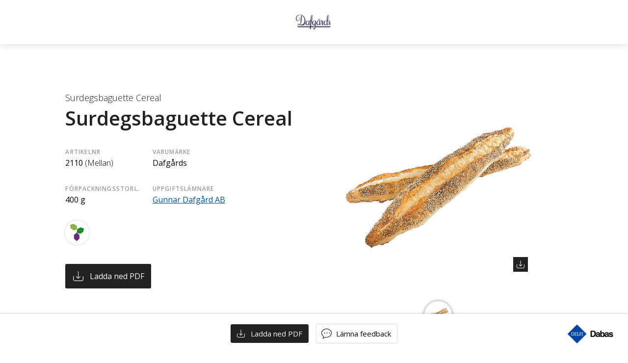

--- FILE ---
content_type: text/html; charset=utf-8
request_url: https://dabas.com/productsheet/07310960021100
body_size: 22106
content:
<!doctype html>
<html lang="sv" class="">
  <head>
      <meta http-equiv="X-UA-Compatible" content="IE=edge" />
      <meta charset="utf-8" />
      <title>Surdegsbaguette Cereal - Dafgårds - Dabas</title>
      <meta http-equiv="X-UA-Compatible" content="ie=edge" />
      <meta name="format-detection" content="telephone=no" />
      <meta name="viewport" content="width=device-width, initial-scale=1">
      <link rel="preconnect" href="https://fonts.googleapis.com">
      <link rel="preconnect" href="https://fonts.gstatic.com" crossorigin>
      <link rel="apple-touch-icon" href="/build/logo.png" sizes="144x144" />
      <link rel="apple-touch-icon" sizes="180x180" href="/build/logo.png" />
      <link href="https://fonts.googleapis.com/css2?family=Noto+Serif+Display:ital,wght@1,700&family=Open+Sans:wght@300;400;600&display=swap" rel="stylesheet">
      
      <style>
        .block-editor .block-editor-plain-text{background:transparent!important}html,body,div,span,applet,object,iframe,h1,h2,h3,h4,h5,h6,p,blockquote,pre,a,abbr,acronym,address,big,cite,code,del,dfn,em,img,ins,kbd,q,s,samp,small,strike,strong,sub,sup,tt,var,b,u,i,center,dl,dt,dd,ol,ul,li,fieldset,form,label,legend,table,caption,tbody,tfoot,thead,tr,th,td,article,aside,canvas,details,embed,figure,figcaption,footer,header,hgroup,menu,nav,output,ruby,section,summary,time,mark,audio,video{margin:0;padding:0;border:0;font-size:100%;font:inherit;vertical-align:baseline}@page{size:auto;margin:10mm}html{box-sizing:border-box;margin:0;padding:0;font-size:62.5%;line-height:1.625;-moz-osx-font-smoothing:grayscale;-webkit-font-smoothing:antialiased;-webkit-print-color-adjust:exact}*,*:before,*:after{box-sizing:inherit}body{background-color:#fff;font-family:Open Sans,sans-serif;font-size:1.6rem;font-weight:400}@media print,(min-width:64em){body{padding-top:90px}}@media print,print and (min-width:64em){body{padding-top:0}}.is-preview body{padding-top:0}html.is-error-page,html.is-error-page body{background-color:#0b3358}input,select,textarea,button{font-family:Open Sans,sans-serif}button{font-weight:600}.button{background-color:#e44b14;color:#fff;border:none;cursor:pointer;text-decoration:none}.button-outline{border:1px solid #d6d6d6;color:#222}.button:hover{background-color:#f34c2e;box-shadow:0 1px 15px #0003}.button-small{border-radius:2px;padding:5px 9px}.button-large{font-size:1.6rem;border-radius:3px;padding:15px 28px}.button-minwidth{display:inline-block;font-weight:600;position:relative;text-align:center;width:100%}@media(min-width:40em){.button-minwidth{min-width:160px;width:auto}}input{background:#fff;border-radius:3px;border:none;font-size:1.6rem;padding:15px;width:100%}input:focus,button:focus{outline:0}input[type=radio],input[type=checkbox]{position:absolute;top:auto;overflow:hidden;clip:rect(1px,1px,1px,1px);width:1px;height:1px;white-space:nowrap}input[type=checkbox]+label{width:3.6rem;height:3.6rem;background:#efefef;border-radius:3px 0;display:flex;justify-content:center;align-items:center;position:relative;cursor:pointer}.product-cards.search-page .product-cards-wrapper.list .product-card .checkbox input[type=checkbox]+label{width:100%;height:100%;background:#e7e7e6;cursor:pointer}input[type=radio]+label:before,input[type=checkbox]+label:before{content:"";background:#fff;background-color:#fff;box-sizing:border-box;cursor:pointer;text-align:center;-webkit-transition:all .1s ease-out;-moz-transition:all .1s ease-out;-ms-transition:all .1s ease-out;-o-transition:all .1s ease-out;transition:all .1s ease-out}input[type=radio]+label:before{border-radius:100%;margin-right:.7rem;width:14px;height:14px;border:1px solid #979797}input[type=checkbox]+label:before{width:12px;height:12px;align-self:center;justify-self:center;display:block;border:1px solid #b2b2b2;border-radius:3px}input[type=radio]:checked+label:before{background-color:#666;box-shadow:inset 0 0 0 3px #fff}input[type=checkbox]+label:after{display:block;content:"";width:7px;height:14px;-moz-transform:rotate(0deg);-webkit-transform:rotate(0deg);-o-transform:rotate(0deg);-ms-transform:rotate(0deg);transform:rotate(0);-webkit-transition:all .1s ease-out;-moz-transition:all .1s ease-out;-ms-transition:all .1s ease-out;-o-transition:all .1s ease-out;transition:all .1s ease-out;position:absolute;top:calc(50% - 9px);left:calc(50% - 2px)}input[type=checkbox]:checked+label:after{width:7px;height:14px;border-right:.25em solid #e44b14;border-bottom:.25em solid #e44b14;-moz-transform:rotate(45deg);-webkit-transform:rotate(45deg);-o-transform:rotate(45deg);-ms-transform:rotate(45deg);transform:rotate(45deg)}::placeholder{color:#858585;opacity:1}:-ms-input-placeholder{color:#858585}::-ms-input-placeholder{color:#858585}.header{background-color:#0b3358;padding:5px 0;height:60px;width:100%;position:relative;z-index:100}.header__pad{padding:0 2.638888888%;display:flex;align-items:center;width:100%;height:100%}.header__left,.header__right{width:41.6666666667%}.header__right{display:flex;justify-content:flex-end;align-items:center}.header__search-icon{width:20px;height:20px;background-repeat:no-repeat;background-position:center center;padding:15px;display:inline-block;vertical-align:middle}.header__search-icon span{display:none}.header__search-icon{background-size:60%;background-image:url("data:image/svg+xml,%3c?xml%20version='1.0'%20encoding='UTF-8'?%3e%3csvg%20width='12px'%20height='14px'%20viewBox='0%200%2012%2014'%20version='1.1'%20xmlns='http://www.w3.org/2000/svg'%20xmlns:xlink='http://www.w3.org/1999/xlink'%3e%3c!--%20Generator:%20Sketch%2055.1%20(78136)%20-%20https://sketchapp.com%20--%3e%3ctitle%3eShape%3c/title%3e%3cdesc%3eCreated%20with%20Sketch.%3c/desc%3e%3cg%20id='Page-1'%20stroke='none'%20stroke-width='1'%20fill='none'%20fill-rule='evenodd'%3e%3cg%20id='Blogg'%20transform='translate(-38.000000,%20-41.000000)'%20fill='%23FFFFFF'%20fill-rule='nonzero'%3e%3cg%20id='Group'%20transform='translate(38.000000,%2037.000000)'%3e%3cg%20id='30ff6d37ab4db6e00dfa73b672b675c3'%20transform='translate(0.000000,%204.000000)'%3e%3cpath%20d='M11.6846035,11.3672611%20L9.0445346,8.64723793%20C9.78533006,7.73244406%2010.2305954,6.55647383%2010.2305954,5.27089073%20C10.2319089,2.35735344%207.94253568,0%205.11595444,0%20C2.28805973,0%200,2.35735344%200,5.27089073%20C0,8.18307477%202.28805973,10.5417815%205.11595444,10.5417815%20C5.91848285,10.5417815%206.67898031,10.3509739%207.35541588,10.0126625%20C7.3948199,10.076265%207.44210471,10.1358078%207.49595686,10.1912909%20L10.1622951,12.938379%20C10.5826046,13.3714175%2011.2656075,13.3714175%2011.685917,12.938379%20C12.104913,12.5039872%2012.104913,11.8002996%2011.6846035,11.3672611%20Z%20M1.89473684,5.13947368%20C1.89473684,3.39569961%203.30885751,1.98157895%205.05263158,1.98157895%20C6.79640565,1.98157895%208.21052632,3.39569961%208.21052632,5.13947368%20C8.21052632,6.88324775%206.79537869,8.29736842%205.05263158,8.29736842%20C3.30885751,8.29736842%201.89473684,6.88324775%201.89473684,5.13947368%20Z'%20id='Shape'%3e%3c/path%3e%3c/g%3e%3c/g%3e%3c/g%3e%3c/g%3e%3c/svg%3e")}@media print,(min-width:64em){.header__search-icon{background-size:initial;background-position:center 7px;height:30px;padding:0;width:28px}}.header__newsroom-icon{width:20px;height:20px;background-repeat:no-repeat;background-position:center center;padding:15px;display:inline-block;vertical-align:middle}.header__newsroom-icon span{display:none}.header__newsroom-icon{background-size:64%;background-image:url("data:image/svg+xml,%3csvg%20height='1000px'%20width='858.453125px'%20xmlns='http://www.w3.org/2000/svg'%3e%3cg%3e%3cpath%20fill='%23ffffff'%20d='M791.453125%20350c38.667%2092%2061%20178%2067%20258c6%2080%20-7%20126.667%20-39%20140c-18.667%208%20-39%207%20-61%20-3c-22%20-10%20-43.667%20-23.333%20-65%20-40c-21.333%20-16.667%20-54.333%20-30.333%20-99%20-41c-44.667%20-10.667%20-94.333%20-13.333%20-149%20-8c-18.667%202.667%20-32.667%209%20-42%2019c-9.333%2010%20-11.333%2022.333%20-6%2037c14.667%2037.333%2030%2073.333%2046%20108c2.667%206.667%2010.667%2014%2024%2022c13.333%208%2021.333%2014.667%2024%2020c9.333%2022.667%202%2038%20-22%2046c-33.333%2014.667%20-67.333%2028%20-102%2040c-20%206.667%20-38%20-7.333%20-54%20-42c-21.333%20-50.667%20-40.667%20-94.667%20-58%20-132c-4%20-8%20-15.333%20-13.667%20-34%20-17c-18.667%20-3.333%20-34%20-13.667%20-46%20-31c-20%206.667%20-32.667%2011.333%20-38%2014c-22.667%208%20-47.333%204%20-74%20-12c-26.667%20-16%20-44.667%20-36%20-54%20-60c-10.667%20-21.333%20-12.333%20-47.667%20-5%20-79c7.333%20-31.333%2021.667%20-51.667%2043%20-61c84%20-34.667%20155%20-70.667%20213%20-108c58%20-37.333%2099.333%20-71.667%20124%20-103c24.667%20-31.333%2044.333%20-62%2059%20-92c14.667%20-30%2023%20-56%2025%20-78c2%20-22%207%20-41.667%2015%20-59c8%20-17.333%2020%20-29.333%2036%20-36c32%20-13.333%2075.333%2010%20130%2070c54.667%2060%20102%20136%20142%20228c0%200%200%200%200%200m-28%20300c5.333%20-2.667%208.667%20-15.333%2010%20-38c1.333%20-22.667%20-2.333%20-55.333%20-11%20-98c-8.667%20-42.667%20-22.333%20-85.333%20-41%20-128c-18.667%20-44%20-41%20-85%20-67%20-123c-26%20-38%20-48.333%20-66%20-67%20-84c-18.667%20-18%20-30.667%20-25.667%20-36%20-23c-5.333%202.667%20-8.667%2016.667%20-10%2042c-1.333%2025.333%202%2060.333%2010%20105c8%2044.667%2021.333%2089%2040%20133c18.667%2044%2041.333%2083.667%2068%20119c26.667%2035.333%2049.333%2060.667%2068%2076c18.667%2015.333%2030.667%2021.667%2036%2019c0%200%200%200%200%200'%20/%3e%3c/g%3e%3c/svg%3e")}@media print,(min-width:64em){.header__newsroom-icon{background-size:55%;background-position:center 3px;height:30px;padding:0;width:30px}}.header__link{font-size:1.1rem;color:#fff;text-decoration:none;font-weight:600}@media print,(min-width:64em){.header__link{font-size:1.5rem}}@media print,(min-width:64em){.header__search-link{margin-right:2.7rem}}.header__search-link span{display:none}@media print,(min-width:64em){.header__search-link span{display:inline}}@media print,(min-width:64em){.header{padding:1.6rem 0;height:90px;position:fixed;top:0;left:0}.header .single-business{height:53px}}.button-small{padding:6px 9px}@media(min-width:40em){.login-link{display:inline;margin-left:2.7rem}}@media(min-width:64em){.button-small{padding:9px 18px}}.logo{line-height:1;width:16.6666666667%;display:flex;justify-content:center}.logo__img{width:90px;height:auto}@media print,(min-width:64em){.logo__img{width:126px;height:53px}}.login-link{display:none}.menu{display:inline}.menu__trigger{background:transparent;border:none;color:#fff;cursor:pointer;font-size:1.1rem;font-weight:600;padding:0;text-decoration:none}.menu__trigger span{display:none}@media print,(min-width:64em){.menu__trigger{font-size:1.5rem}.menu__trigger span{display:inline}}.menu__link{font-weight:300;font-size:2rem;text-decoration:none;color:#fff;display:inline-block;margin-bottom:2rem;line-height:1.3;border-bottom:1px solid transparent}.menu__link:hover{border-bottom:1px solid #fff}@media(min-width:40em){.menu__link{font-size:2.7rem;margin-bottom:2.4rem}}.menu__link--small{font-size:2rem;margin-bottom:2.4rem}.menu__login-link{align-items:center;border-top:1px solid rgba(255,255,255,.2);display:flex;flex-direction:column;justify-content:center;width:100%;text-align:center;margin-top:.5rem;padding-top:2rem}@media(min-width:40em){.menu__login-link{margin-top:1.2rem;padding-top:2.8rem}}.menu__icon{height:20px;background-image:url("data:image/svg+xml,%3c?xml%20version='1.0'%20encoding='UTF-8'?%3e%3csvg%20width='16px'%20height='13px'%20viewBox='0%200%2016%2013'%20version='1.1'%20xmlns='http://www.w3.org/2000/svg'%20xmlns:xlink='http://www.w3.org/1999/xlink'%3e%3c!--%20Generator:%20Sketch%2055.1%20(78136)%20-%20https://sketchapp.com%20--%3e%3ctitle%3emenu-button%3c/title%3e%3cdesc%3eCreated%20with%20Sketch.%3c/desc%3e%3cg%20id='Page-1'%20stroke='none'%20stroke-width='1'%20fill='none'%20fill-rule='evenodd'%3e%3cg%20id='Blogg'%20transform='translate(-193.000000,%20-41.000000)'%20fill='%23FFFFFF'%20fill-rule='nonzero'%3e%3cg%20id='Group-2'%20transform='translate(189.000000,%2036.000000)'%3e%3cg%20id='menu-button'%3e%3cpath%20d='M18.5376458,15.483871%20L5.46235416,15.483871%20C5.01125506,15.483871%204.64516129,15.9338741%204.64516129,16.483871%20C4.64516129,17.0338678%205.01125506,17.483871%205.46235416,17.483871%20L18.5376458,17.483871%20C18.9870993,17.483871%2019.3548387,17.0338678%2019.3548387,16.483871%20C19.3548387,15.9338741%2018.9870993,15.483871%2018.5376458,15.483871%20Z'%20id='Path'%3e%3c/path%3e%3cpath%20d='M18.5376458,10.483871%20L5.46235416,10.483871%20C5.01125506,10.483871%204.64516129,10.9338741%204.64516129,11.483871%20C4.64516129,12.0338678%205.01125506,12.483871%205.46235416,12.483871%20L18.5376458,12.483871%20C18.9870993,12.483871%2019.3548387,12.0338678%2019.3548387,11.483871%20C19.3548387,10.9338741%2018.9870993,10.483871%2018.5376458,10.483871%20Z'%20id='Path'%3e%3c/path%3e%3cpath%20d='M18.5376458,5.48387097%20L5.46235416,5.48387097%20C5.01125506,5.48387097%204.64516129,5.93387411%204.64516129,6.48387097%20C4.64516129,7.03386782%205.01125506,7.48387097%205.46235416,7.48387097%20L18.5376458,7.48387097%20C18.9870993,7.48387097%2019.3548387,7.03386782%2019.3548387,6.48387097%20C19.3548387,5.93387411%2018.9870993,5.48387097%2018.5376458,5.48387097%20Z'%20id='Path'%3e%3c/path%3e%3c/g%3e%3c/g%3e%3c/g%3e%3c/g%3e%3c/svg%3e");background-repeat:no-repeat;background-position:center center;background-size:70%;padding:15px;display:inline-block;vertical-align:middle;width:20px}@media print,(min-width:64em){.menu__icon{background-size:initial;background-position:center 7px;height:31px;padding:0;width:31px}}.login__link{background:transparent;border:none;color:#fff;cursor:pointer;font-size:1.1rem;font-weight:600;padding:0;text-decoration:none}@media(min-width:40em){.login__link{display:inline;margin-left:2.7rem}}@media print,(min-width:64em){.login__link{font-size:1.5rem}}.login__password-input,.login__email-input{margin-top:1.2rem;margin-bottom:2.2rem}.login__password-input:-internal-autofill-selected,.login__email-input:-internal-autofill-selected{background-color:#fff!important}.login__signup-link{width:100%;margin-top:3.4rem;background-color:transparent;color:#fff}.login__submit{width:100%;margin:.7rem 0 2.3rem}.login__forgot-password{color:#fff6;font-size:1.3rem;font-weight:400}.drop-down-menu{margin-left:auto;position:relative}.drop-down-menu--is-open .drop-down-menu__menu{display:block}.drop-down-menu__button{background-color:#d8d8d842;border:none;border-radius:3px;color:#fff;cursor:pointer;font-size:1.5rem;font-weight:600;height:50px;padding:15px;position:relative;width:50px}@media print,(min-width:64em){.drop-down-menu__button{height:auto;padding:15px 42px;width:auto}}.drop-down-menu__button:before{background-image:url("data:image/svg+xml,%3csvg%20xmlns='http://www.w3.org/2000/svg'%20width='20'%20height='20'%20viewBox='0%200%2020%2020'%3e%3cpath%20fill='%23FFF'%20fill-rule='nonzero'%20d='M10%2020c5.522%200%2010-4.478%2010-10S15.522%200%2010%200%200%204.478%200%2010s4.478%2010%2010%2010zm0-18a8%208%200%200%201%208%208%208%208%200%200%201-8%208%208%208%200%200%201-8-8%208%208%200%200%201%208-8zM6%207.25a1.25%201.25%200%201%201%202.5%200%201.25%201.25%200%200%201-2.5%200zm6%200a1.25%201.25%200%201%201%202.5%200%201.25%201.25%200%200%201-2.5%200zM13.5%2011l1.5.965C13.981%2013.784%2012.123%2015%2010%2015s-3.981-1.216-5-3.035L6.5%2011c.714%201.271%202.015%202.124%203.5%202.124%201.485%200%202.788-.85%203.5-2.124z'/%3e%3c/svg%3e");background-repeat:no-repeat;background-size:100%;content:"";display:block;height:20px;left:15px;position:absolute;top:15px;width:20px}.drop-down-menu__button:after{background-image:url("data:image/svg+xml,%3csvg%20xmlns='http://www.w3.org/2000/svg'%20width='9'%20height='6'%20viewBox='0%200%209%206'%3e%3cpath%20fill='%23FFF'%20fill-rule='nonzero'%20d='M3.852%205.738L.248%201.876a.96.96%200%200%201%200-1.288l.3-.323a.812.812%200%200%201%201.202%200L4.5%203.213%207.25.265a.812.812%200%200%201%201.201%200l.301.323a.96.96%200%200%201%200%201.288L5.148%205.738a.812.812%200%200%201-.648.26.814.814%200%200%201-.648-.26z'/%3e%3c/svg%3e");background-repeat:no-repeat;background-size:100%;content:"";display:none;height:6px;position:absolute;right:20px;top:calc(50% - 2px);transition:all .6s ease;width:9px}@media print,(min-width:64em){.drop-down-menu__button:after{display:block}}.drop-down-menu--is-open .drop-down-menu__button{background-color:#fff;color:#222}.drop-down-menu--is-open .drop-down-menu__button:before{filter:invert(0%) sepia(84%) saturate(100%) hue-rotate(337deg) brightness(0) contrast(114%)}.drop-down-menu--is-open .drop-down-menu__button:after{filter:invert(0%) sepia(84%) saturate(100%) hue-rotate(337deg) brightness(0) contrast(114%);transform:rotate(180deg)}.drop-down-menu__button-text{display:none}@media print,(min-width:64em){.drop-down-menu__button-text{display:inline-block}}.drop-down-menu__button-notification{background-color:#e44b14;border-radius:50%;display:inline-block;height:16px;position:absolute;right:-8px;top:-8px;width:16px}.drop-down-menu__menu{background-color:#fff;box-shadow:0 3px 5px #0003;border-radius:3px 0 3px 3px;display:none;font-size:1.5rem;list-style:none;padding:0;position:absolute;right:0;top:calc(100% - 3px);width:270px}.drop-down-menu__menu-list{list-style:none;padding:8px 20px 0}.drop-down-menu__menu-list--bottom{background:#f2f2f1;border-bottom:solid 1px #ddd;border-top:solid 3px rgba(0,0,0,.09);padding:0 20px}.drop-down-menu__menu-list--submenu{background:#f2f2f1;font-size:1.3rem;padding:28px 20px}.drop-down-menu__menu-list--submenu .drop-down-menu__menu-list-item{border-top:none}.drop-down-menu__menu-list--submenu .drop-down-menu__menu-list-item a{display:inline;padding:0}.drop-down-menu__menu-list-item{border-top:solid 1px rgba(0,0,0,.2)}.drop-down-menu__menu-list-item:first-child{border-top:none}.drop-down-menu__menu-list-item a{color:#0b3358;display:flex;text-decoration:none;padding:20px 0}.drop-down-menu__menu-list-item a:hover{text-decoration:underline}.drop-down-menu__menu-list-item-notifications{display:inline-block;margin-left:auto}.drop-down-menu__menu-list-item-notification{background-color:#e44b14;border-radius:50%;color:#fff;display:inline-block;font-size:1.3rem;font-weight:600;height:22px;margin-left:0;margin-right:8px;text-align:center;width:22px}.drop-down-menu__menu-list-item--logout a{background-image:url("data:image/svg+xml,%3csvg%20aria-hidden='true'%20focusable='false'%20data-prefix='fas'%20data-icon='sign-out-alt'%20class='svg-inline--fa%20fa-sign-out-alt%20fa-w-16'%20role='img'%20xmlns='http://www.w3.org/2000/svg'%20viewBox='0%200%20512%20512'%3e%3cpath%20fill='%230b3358'%20d='M497%20273L329%20441c-15%2015-41%204.5-41-17v-96H152c-13.3%200-24-10.7-24-24v-96c0-13.3%2010.7-24%2024-24h136V88c0-21.4%2025.9-32%2041-17l168%20168c9.3%209.4%209.3%2024.6%200%2034zM192%20436v-40c0-6.6-5.4-12-12-12H96c-17.7%200-32-14.3-32-32V160c0-17.7%2014.3-32%2032-32h84c6.6%200%2012-5.4%2012-12V76c0-6.6-5.4-12-12-12H96c-53%200-96%2043-96%2096v192c0%2053%2043%2096%2096%2096h84c6.6%200%2012-5.4%2012-12z'%3e%3c/path%3e%3c/svg%3e");background-repeat:no-repeat;background-position:center left;background-size:16px}.drop-down-menu__menu-list--submenu .drop-down-menu__menu-list-item--logout a{padding-left:21px}.news-banner{width:100%;background-color:#fff;text-align:center;font-size:1.4rem;padding:19px 10.416666667%;white-space:nowrap;overflow:hidden;text-overflow:ellipsis}.news-banner a{text-decoration:none;color:#0b3358}.news-banner__label{font-weight:600;color:#da4b31;letter-spacing:1.08px;text-transform:uppercase;margin-right:.4rem;display:inline}.block-editor .news-banner__label{display:block;float:left}.hero{position:relative}@media print,(min-width:64em){.hero{padding-bottom:27.708333333%;height:0}}.hero__bg-wrapper{align-items:center;height:100%;display:flex;flex-direction:column;justify-content:center;overflow:hidden;position:absolute;top:0;width:100%}@media all and (-ms-high-contrast:none){.hero__bg-wrapper{left:0}}.hero__background{background-position:center;background-repeat:no-repeat;background-size:cover;position:absolute;height:100%;width:100%}.is-start .hero__background{opacity:1}.hero--is-parallax .hero__background{transform:translateZ(-2px) scale(1.1);height:140%;left:0;top:-20%;width:100%}.hero__heading{color:#fff;display:inline-block;font-size:3.5rem;line-height:1.1;text-align:center;margin:62px auto;max-width:90%;text-shadow:0 0 40px rgba(0,0,0,.5);font-weight:600}.hero--big-subheading .hero__heading{margin-bottom:15px}@media(min-width:52em){.hero__heading{font-size:5rem}}@media print,(min-width:64em){.hero__heading{font-size:6rem;margin:0 auto 35px}.hero--big-subheading .hero__heading{margin-bottom:15px}}.hero__heading textarea{background:transparent;text-align:center}.hero--xbig-heading .hero__heading{font-weight:600;font-size:5rem;color:#fff;line-height:5rem;margin-bottom:1.7rem}@media(min-width:52em){.hero--xbig-heading .hero__heading{font-size:7.5rem;line-height:7.5rem}}@media print,(min-width:64em){.hero--xbig-heading .hero__heading{font-size:9rem;line-height:9rem;margin-bottom:1.5rem}}.hero__content-wrapper{inset:0;position:relative}@media print,(min-width:64em){.hero__content-wrapper{position:absolute}}.hero__content{align-items:center;display:flex;flex-direction:column;height:100%;justify-content:center;width:100%;margin:0 auto;text-align:center;max-width:1440px}.hero__content form{width:100%}.hero__byline{color:#fff;display:block;font-weight:600;font-size:2rem;margin-bottom:1.7rem;margin-top:13.2rem;letter-spacing:0;padding:0 40px;text-align:center;text-shadow:0 0 40px rgba(0,0,0,.96)}@media(min-width:52em){.hero__byline{margin-top:15.2rem;padding:0}}@media print,(min-width:64em){.hero__byline{margin-top:14.2rem;margin-bottom:1rem}}.hero__byline textarea{background:transparent;text-align:center}.hero__subheading{color:#fff;display:block;font-weight:300;font-size:2rem;margin-bottom:7.8rem;padding:0 40px}.hero--big-subheading .hero__subheading{font-size:2rem;margin-bottom:4rem}@media print,(min-width:64em){.hero--big-subheading .hero__subheading{font-size:3.5rem}}.hero__subheading textarea{background:transparent;text-align:center}h1.hero-single-business-text{font-size:2.5rem;color:#fff;text-align:center;line-height:3.4rem;width:931px;max-width:90%;margin-top:6rem}.hero .read-more-link{margin-top:2.5rem;color:#fff;margin-bottom:6rem}.hero .read-more-link:after{border-bottom:2px solid #fff}.hero p{color:#fff;text-align:center;text-shadow:0 0 40px rgba(0,0,0,.96)}.hero span.fat-text{font-weight:600;font-size:2rem;margin-bottom:1.7rem;margin-top:13.2rem;letter-spacing:0;padding:0 40px}.hero span.thin-text{font-weight:300;font-size:2rem;margin-bottom:7.8rem;padding:0 40px}@media only screen and (min-width:52em){.hero span.fat-text{margin-top:15.2rem;padding:0}h1.hero-single-business-text{font-size:3.2rem;line-height:4.6rem;margin-top:9rem}.hero .read-more-link{margin-top:2.5rem;color:#fff;margin-bottom:6rem}}@media only screen and (min-width:64em){.hero.single-business{padding-bottom:0;height:auto;position:relative}.hero.single-business .hero-background{position:relative}h1.hero-text{font-size:6rem;margin:0 auto 35px}.hero span.fat-text{margin-top:14.2rem;margin-bottom:1rem}h1.hero-single-business-text{font-size:4rem;line-height:5.4rem;margin-top:11.5rem}.hero .read-more-link{margin-bottom:9.3rem}}.search-bar{width:100%;z-index:90;position:relative;line-height:1;padding:0 20px;overflow:visible}.search-bar--is-search-page{margin-bottom:0;padding:0}.search-bar--is-search-page .search-bar__button{margin-bottom:0}@media print,(min-width:64em){.search-bar{bottom:-35px;position:absolute;left:0;padding:0 10.416666667%}.search-bar--is-search-page{padding:0;position:relative;bottom:0}}.search-bar__shadow{width:1140px;max-width:100%;display:flex;align-items:center;flex-direction:column;margin:0 auto;position:relative}.search-bar--is-search-page .search-bar__shadow{width:auto}@media print,(min-width:64em){.search-bar__shadow{flex-direction:row;box-shadow:0 1px 4px #0000004d}}.search-bar__q{-moz-appearance:none;-webkit-appearance:none;font-size:1.6rem;margin-bottom:1.6rem;margin-left:0;margin-right:0;width:470px;max-width:100%;box-shadow:0 1px 4px #0000004d}@media print,(min-width:64em){.search-bar__q{height:70px;font-size:1.8rem;padding:24px;margin-bottom:0;width:auto;box-shadow:none;border-radius:3px 0 0 3px;flex:1 1 auto;min-width:0;min-height:0}}.search-bar__icon{width:30px;height:30px;background-repeat:no-repeat;background-position:center center;display:inline-block;vertical-align:middle;background-size:60%;background:#ffffff61 url("data:image/svg+xml,%3c?xml%20version='1.0'%20encoding='UTF-8'?%3e%3csvg%20width='12px'%20height='14px'%20viewBox='0%200%2012%2014'%20version='1.1'%20xmlns='http://www.w3.org/2000/svg'%20xmlns:xlink='http://www.w3.org/1999/xlink'%3e%3c!--%20Generator:%20Sketch%2055.1%20(78136)%20-%20https://sketchapp.com%20--%3e%3ctitle%3eShape%3c/title%3e%3cdesc%3eCreated%20with%20Sketch.%3c/desc%3e%3cg%20id='Page-1'%20stroke='none'%20stroke-width='1'%20fill='none'%20fill-rule='evenodd'%3e%3cg%20id='Blogg'%20transform='translate(-38.000000,%20-41.000000)'%20fill='%23FFFFFF'%20fill-rule='nonzero'%3e%3cg%20id='Group'%20transform='translate(38.000000,%2037.000000)'%3e%3cg%20id='30ff6d37ab4db6e00dfa73b672b675c3'%20transform='translate(0.000000,%204.000000)'%3e%3cpath%20d='M11.6846035,11.3672611%20L9.0445346,8.64723793%20C9.78533006,7.73244406%2010.2305954,6.55647383%2010.2305954,5.27089073%20C10.2319089,2.35735344%207.94253568,0%205.11595444,0%20C2.28805973,0%200,2.35735344%200,5.27089073%20C0,8.18307477%202.28805973,10.5417815%205.11595444,10.5417815%20C5.91848285,10.5417815%206.67898031,10.3509739%207.35541588,10.0126625%20C7.3948199,10.076265%207.44210471,10.1358078%207.49595686,10.1912909%20L10.1622951,12.938379%20C10.5826046,13.3714175%2011.2656075,13.3714175%2011.685917,12.938379%20C12.104913,12.5039872%2012.104913,11.8002996%2011.6846035,11.3672611%20Z%20M1.89473684,5.13947368%20C1.89473684,3.39569961%203.30885751,1.98157895%205.05263158,1.98157895%20C6.79640565,1.98157895%208.21052632,3.39569961%208.21052632,5.13947368%20C8.21052632,6.88324775%206.79537869,8.29736842%205.05263158,8.29736842%20C3.30885751,8.29736842%201.89473684,6.88324775%201.89473684,5.13947368%20Z'%20id='Shape'%3e%3c/path%3e%3c/g%3e%3c/g%3e%3c/g%3e%3c/g%3e%3c/svg%3e") no-repeat center;border-radius:50%;margin-right:1.4rem}@media print,(min-width:64em){.search-bar__icon{width:38px;height:38px}}.search-bar__button{border-radius:3px;font-size:1.5rem;height:50px;white-space:nowrap;display:flex;align-items:center;justify-content:center;padding:0 2.3rem;margin-bottom:3.2rem;margin-left:0;margin-right:0;width:470px;max-width:100%;box-shadow:0 1px 4px #0000004d;position:relative}.search-bar__button:hover{box-shadow:none}.search-bar__button span{display:inline-block;align-self:center}.search-bar__button span span{color:#000}.search-bar__button-text{opacity:1;transition:opacity .3s ease-in-out}.search-bar--is-loading .search-bar__button-text{opacity:0}.search-bar__button .spinner{opacity:0;top:16px;transition:opacity .3s ease-in-out}@media print,(min-width:64em){.search-bar__button .spinner{top:27px}}.search-bar--is-loading .search-bar__button .spinner{opacity:1}.search-bar__button .spinner span{height:14px;width:14px}@media print,(min-width:64em){.search-bar__button{height:70px;margin-bottom:0;justify-content:flex-start;width:auto;box-shadow:none;border-radius:0 3px 3px 0}.search-bar--is-search-page .search-bar__button{width:auto;align-items:center;justify-content:center}}.hide{position:absolute;overflow:hidden;clip:rect(0 0 0 0);height:1px;width:1px;margin:-1px;padding:0;border:0}.form__textarea{border:none;border-radius:3px}.form__input,.form__textarea,.form__select{transition:all .3s}.form__input:focus,.form__textarea:focus,.form__select:focus{outline:#07479c auto 1px;outline-offset:-2px}.form__input--is-error,.form__textarea--is-error,.form__select--is-error{border-width:1px 1px 1px 10px;border-style:solid;background:#f8dfdf;border-color:rgb(204,26,25) rgb(204,26,25) rgb(204,26,25) rgb(204,26,25)}.form__input--is-error:focus,.form__textarea--is-error:focus,.form__select--is-error:focus{outline:none}.form__submit--is-error{animation:shake .82s cubic-bezier(.36,.07,.19,.97) both;transform:translateZ(0);backface-visibility:hidden;perspective:1000px}.form__input-errormsg{color:#fff;display:block;margin-top:-15px;margin-bottom:25px}@keyframes shake{10%,90%{transform:translate3d(-1px,0,0)}20%,80%{transform:translate3d(2px,0,0)}30%,50%,70%{transform:translate3d(-4px,0,0)}40%,60%{transform:translate3d(4px,0,0)}}.usp{background:#f2f2f1;height:100%}.usp__outer-wrapper{max-width:100%;margin:0 auto;width:1440px}.usp__wrapper{display:flex;justify-content:center;align-items:stretch;flex-wrap:wrap;padding:57px 20px}@media(min-width:40em){.usp__wrapper{padding:57px 10.416666667%}}@media print,(min-width:64em){.usp__wrapper{padding-top:115px;padding-bottom:77px}}.usp__left,.usp__right{display:flex;flex-direction:column;justify-content:center;align-items:center;height:100%;width:100%;text-align:center}@media(min-width:60em){.usp__left,.usp__right{width:36rem;max-width:100%}}.usp__left{padding-bottom:4.7rem;margin-bottom:4.7rem;border-bottom:1px solid #d8d8d8}@media(min-width:60em){.usp__left{margin-right:3.947368421%;padding:0;margin-bottom:0;border:none}}@media(min-width:60em){.usp__right{margin-left:3.947368421%}}.usp__read-more-link{text-transform:uppercase;text-decoration:none;font-size:1.3rem;font-weight:600;color:#0b3358;letter-spacing:1px;position:relative;padding:0 1px 7px;display:inline-block}.usp__read-more-link:after{border-bottom:2px solid #e44b14;content:"";position:absolute;width:100%;height:0;left:0;bottom:0;-webkit-transition:bottom .1s ease-in-out,color .1s ease-in-out;-moz-transition:bottom .1s ease-in-out,color .1s ease-in-out;-ms-transition:bottom .1s ease-in-out,color .1s ease-in-out;-o-transition:bottom .1s ease-in-out,color .1s ease-in-out;transition:bottom .1s ease-in-out,color .1s ease-in-out}.usp__read-more-link:hover{color:#e44b14}.usp__read-more-link:hover:after{bottom:5px}.usp img{height:70px;max-width:100%}.usp p{font-size:1.8rem;width:36rem;max-width:100%;margin:1.9rem 0 3.7rem}.usp a{margin-top:auto}.usp textarea{text-align:center}.spinner{display:block;margin:0;width:70px;opacity:0;position:absolute;top:17px;left:50%;transform:translate(-50%)}.search-page-filter-bar--is-loading .spinner,.newsroom-products--is-loading .spinner{opacity:1}.newsroom-products .spinner{top:157px}@media print,(min-width:64em){.newsroom-products .spinner{top:187px}}.spinner span{background-color:#fff;width:18px;height:18px;border-radius:100%;display:inline-block;animation:sk-bouncedelay 1.4s ease-in-out infinite both}.newsroom-products--is-loading .spinner span{background-color:#222}.spinner .bounce1{animation-delay:-.32s}.spinner .bounce2{animation-delay:-.16s}@keyframes sk-bouncedelay{0%,80%,to{transform:scale(0)}40%{transform:scale(1)}}.overlay,.signup-overlay,.watch-overlay-step-2,.cert-icons__popup,.tooltip__popup,.download__selector{display:none}.is-parallax,.is-parallax body{overflow:hidden;padding-top:0}.is-parallax #root,.is-parallax body #root{perspective:20px;height:100vh;overflow-x:hidden;overflow-y:auto;-webkit-overflow-scrolling:touch}.is-parallax .header,.is-parallax body .header{position:sticky}@media screen and (-ms-high-contrast:active),screen and (-ms-high-contrast:none){.is-parallax{overflow:auto}.is-parallax body{padding-top:90px;overflow:auto}.is-parallax body #root{height:auto;overflow-x:hidden;overflow-y:visible}}.app-content{opacity:0;transition:opacity .1s ease}.is-start .app-content{opacity:1}.app-below-fold{opacity:0;transition:opacity .1s ease}.hero__background{background-position:50%;background-repeat:no-repeat;background-size:cover}.is-start .hero__background{opacity:0;transition:opacity .2s ease}.hero__background,.hero__bg-wrapper{height:100%;position:absolute;width:100%}.hero--is-parallax .hero__background{transform:translateZ(-2px) scale(1.2);height:140%;top:-20%;width:100%}p{color:#222;line-height:2.6rem;margin-bottom:2.6rem}

      </style>
      
  </head>
  <body>
      <div id="root"><div class="app-content"><div><div class="product-sheet product-sheet--has-logo"><header class="product-sheet__header"><img src="https://dabas.blob.core.windows.net/media/gunnar-dafgard/dafgards line rgb - med frizon_logo.jpg" alt=""/></header><div class="product-sheet__content"><div class="product-sheet__generic-container"><div class="product-sheet__heading-conatiner"><h2 class="product-sheet__subheading">Surdegsbaguette Cereal</h2><h1 class="product-sheet__heading">Surdegsbaguette Cereal</h1></div><div class="product-sheet__image"><div class="product-sheet__image-big"><div class="product-sheet__image-big-container"><span><img src="https://dabas.blob.core.windows.net/media/gunnar-dafgard/2110_m_large.jpg" alt=""/><a class="product-sheet__image-download" href="https://dabas.blob.core.windows.net/media/gunnar-dafgard/2110_m.jpg" targe="_blank" download="" title="Ladda ner bild"><span>Ladda ner bild</span></a></span></div></div><div class="product-sheet__image-gallery"><div class="product-sheet__image-gallery-image"><img src="https://dabas.blob.core.windows.net/media/gunnar-dafgard/2110_m_large.jpg" alt=""/></div></div></div><div class="product-sheet__general"><div class="product-sheet__general-data"><h3 class="product-sheet__general-heading">Artikelnr</h3>2110<!-- --> <span class="product-sheet__general-heading-muted">(Mellan)</span><br/></div><div class="product-sheet__general-data"><h3 class="product-sheet__general-heading">Varumärke</h3><div><strong>Dafgårds</strong></div></div><div class="product-sheet__general-data"><h3 class="product-sheet__general-heading">Förpackningsstorl.</h3><div><strong>400 g</strong></div></div><div class="product-sheet__general-data"><h3 class="product-sheet__general-heading">Uppgiftslämnare</h3><div><strong><a href="/gunnar-dafgard">Gunnar Dafgård AB</a></strong></div></div><section class="cert-icons"><div class="cert-icons__container"><div class="cert-icons__icon"><img src="/dist/client/UHM-CsiS82Nm.jpg" alt="UHM"/></div><div class="cert-icons__popup">UHM</div></div></section><div class="download"><button class="download__btn" type="button"><span class="download__btn-text">Ladda ned PDF</span><span class="spinner"><span class="bounce1"></span><span class="bounce2"></span><span class="bounce3"></span></span></button><div class="download__selector"><button class="download__selector-btn" type="button">Full version</button><button class="download__selector-btn" type="button">Kort version</button></div></div></div></div><div class="product-sheet-boxes"><div class="product-sheet-boxes__col"><section class="product-sheet-box"><div class="product-sheet-box__inner"><h2 class="product-sheet-box__heading">Ingredienser</h2><p>VETEMJÖL (innehåller askorbinsyra, malt av KORN), surdeg av VETE/bovete, vatten, solrosfrö, frömix (RÅG, hirs, vallmofrö, linfrö), havssalt, jäst, VETEGLUTEN, guarkärnmjöl. Kan innehålla spår av sesam, senap och soja.</p></div></section><section class="product-sheet-box"><div class="product-sheet-box__inner"><h2 class="product-sheet-box__heading">Marknadsbudskap</h2><p>Med sin rustika känsla i både form och smak bakar vi på Dafgårds vår surdegsbaguette rustik från grunden på utvald surdeg av bovete. Denna baguette är luftigt på insidan, har en ordentlig smak och är toppad med vår egen fröblandning Cereal. En baguette väger ca 400g och är 52cm.</p></div></section><section class="product-sheet-box"><div class="product-sheet-box__inner"><h2 class="product-sheet-box__heading">Dabas produktklassificering</h2><p>205512526083 / Djupfryst -- Matbröd/Förbakat matbröd/Degämne -- Förbakade/delbakade matbröd -- Baguette</p></div></section><section class="product-sheet-box"><div class="product-sheet-box__inner"><h2 class="product-sheet-box__heading">Märkning</h2><h3 class="product-sheet-box__subheading">Upphandlingsmyndighetens hållbarhetskriterier:</h3><ul class="product-sheet-box__list"><li>Information om råvarans ursprung - vegetabilier, 11536, Bas</li><li>GMO-fri vara, 10887:1, Bas</li></ul><div class="product-sheet-box__footer"><a href="/productsheet/uhm/07310960021100">Visa leverantörsförsäkran</a></div></div></section><section class="product-sheet-box"><div class="product-sheet-box__inner"><h2 class="product-sheet-box__heading">Tillagning</h2><table class="product-sheet__table product-sheet__table--align-right"><tbody><tr><th>Tillagningssätt:</th><td>Ugnsbaka</td></tr><tr><th>Anvisningar:</th><td>Gräddas från fryst 10-12 min i 220°C.
Kan också tinas i max +8°C i max 48h innan avbakning.
</td></tr></tbody></table></div></section><section class="product-sheet-box"><div class="product-sheet-box__inner"><h2 class="product-sheet-box__heading">Förvaring</h2><table class="product-sheet__table product-sheet__table--align-right"><tbody><tr><th>Temperatur (°C): </th><td><ul class="product-sheet__table-list"><li>Min: <!-- -->-24<!-- --> °C</li><li>Max: <!-- -->-18<!-- --> °C</li></ul></td></tr><tr><th>Total hållbarhet (dagar):</th><td>365</td></tr></tbody></table></div></section></div><div class="product-sheet-boxes__col"><section class="product-sheet-box origin"><div class="product-sheet-box__inner"><h2 class="product-sheet-box__heading">Ursprung</h2><div class="origin__country"><h3 class="origin__country-heading">Tillverkningsland:<span class="tooltip"><span class="tooltip__icon"></span><div class="tooltip__popup"><h5 class="tooltip__popup-heading">Tillverkningsland</h5><p>Tillverkningsland i betydelsen det land i vilket produkten genomgick den sista väsentliga bearbetningen (motsvarande lagstiftningens definition för ursprungsland).</p></div></span></h3><div>Sverige</div><div class="origin__country-flag"><img src="data:image/svg+xml,%3c?xml%20version=&#x27;1.0&#x27;%20encoding=&#x27;UTF-8&#x27;?%3e%3csvg%20width=&#x27;28px&#x27;%20height=&#x27;20px&#x27;%20viewBox=&#x27;0%200%2028%2020&#x27;%20version=&#x27;1.1&#x27;%20xmlns=&#x27;http://www.w3.org/2000/svg&#x27;%20xmlns:xlink=&#x27;http://www.w3.org/1999/xlink&#x27;%3e%3ctitle%3eSE%3c/title%3e%3cdefs%3e%3crect%20id=&#x27;path-1&#x27;%20x=&#x27;0&#x27;%20y=&#x27;0&#x27;%20width=&#x27;28&#x27;%20height=&#x27;20&#x27;%20rx=&#x27;2&#x27;%3e%3c/rect%3e%3c/defs%3e%3cg%20id=&#x27;Page-1&#x27;%20stroke=&#x27;none&#x27;%20stroke-width=&#x27;1&#x27;%20fill=&#x27;none&#x27;%20fill-rule=&#x27;evenodd&#x27;%3e%3cg%20id=&#x27;Flags&#x27;%20transform=&#x27;translate(-508.000000,%20-892.000000)&#x27;%3e%3cg%20id=&#x27;SE&#x27;%20transform=&#x27;translate(508.000000,%20892.000000)&#x27;%3e%3cmask%20id=&#x27;mask-2&#x27;%20fill=&#x27;white&#x27;%3e%3cuse%20xlink:href=&#x27;%23path-1&#x27;%3e%3c/use%3e%3c/mask%3e%3cuse%20id=&#x27;Mask&#x27;%20fill=&#x27;%23FFFFFF&#x27;%20xlink:href=&#x27;%23path-1&#x27;%3e%3c/use%3e%3crect%20id=&#x27;Mask-Copy&#x27;%20fill=&#x27;%23157CBB&#x27;%20mask=&#x27;url(%23mask-2)&#x27;%20x=&#x27;0&#x27;%20y=&#x27;0&#x27;%20width=&#x27;28&#x27;%20height=&#x27;20&#x27;%3e%3c/rect%3e%3cpolygon%20id=&#x27;Rectangle-2&#x27;%20fill=&#x27;%23FFD34D&#x27;%20mask=&#x27;url(%23mask-2)&#x27;%20points=&#x27;0%2012%208%2012%208%2020%2012%2020%2012%2012%2028%2012%2028%208%2012%208%2012%200%208%200%208%208%200%208&#x27;%3e%3c/polygon%3e%3c/g%3e%3c/g%3e%3c/g%3e%3c/svg%3e" alt="Sverige"/></div></div></div></section><section class="product-sheet-box product-sheet-box--break"><div class="product-sheet-box__inner"><h2 class="product-sheet-box__heading">Näringsvärde</h2><table class="product-sheet__table product-sheet__table--striped product-sheet__table--align-right"><tbody><tr><th>Tillagningsstatus:</th><td>Ej tillagad</td></tr><tr><th>Basmängd:</th><td>Per <!-- -->100<!-- --> <!-- -->gr</td></tr><tr><th>Energi<!-- -->:</th><td> <!-- -->1012<!-- --> <!-- -->kJ</td></tr><tr><th>Energi<!-- -->:</th><td> <!-- -->242<!-- --> <!-- -->kcal</td></tr><tr><th>Fett<!-- -->:</th><td> <!-- -->3,3<!-- --> <!-- -->g</td></tr><tr><th>- Varav mättat fett<!-- -->:</th><td> <!-- -->0,3<!-- --> <!-- -->g</td></tr><tr><th>Kolhydrat<!-- -->:</th><td> <!-- -->46<!-- --> <!-- -->g</td></tr><tr><th>- Varav sockerarter<!-- -->:</th><td> <!-- -->0,9<!-- --> <!-- -->g</td></tr><tr><th>Protein<!-- -->:</th><td> <!-- -->8,6<!-- --> <!-- -->g</td></tr><tr><th>Salt<!-- -->:</th><td> <!-- -->1,5<!-- --> <!-- -->g</td></tr><tr><th>Fiber<!-- -->:</th><td> <!-- -->2,8<!-- --> <!-- -->g</td></tr></tbody></table></div></section><section class="product-sheet-box"><div class="product-sheet-box__inner"><h2 class="product-sheet-box__heading">Allergener</h2><table class="product-sheet__table product-sheet__table--striped"><tbody><tr><th>Spannmål som innehåller gluten</th><td><div class="allergen__indicator allergen__indicator--contains">Innehåller<span class="tooltip"><span class="tooltip__icon"></span><div class="tooltip__popup"><h5 class="tooltip__popup-heading">Innehåller</h5><p>Produkten innehåller det angivna allergenet.</p></div></span></div></td></tr><tr><th>Korn</th><td><div class="allergen__indicator allergen__indicator--contains">Innehåller<span class="tooltip"><span class="tooltip__icon"></span><div class="tooltip__popup"><h5 class="tooltip__popup-heading">Innehåller</h5><p>Produkten innehåller det angivna allergenet.</p></div></span></div></td></tr><tr><th>Råg</th><td><div class="allergen__indicator allergen__indicator--contains">Innehåller<span class="tooltip"><span class="tooltip__icon"></span><div class="tooltip__popup"><h5 class="tooltip__popup-heading">Innehåller</h5><p>Produkten innehåller det angivna allergenet.</p></div></span></div></td></tr><tr><th>Vete</th><td><div class="allergen__indicator allergen__indicator--contains">Innehåller<span class="tooltip"><span class="tooltip__icon"></span><div class="tooltip__popup"><h5 class="tooltip__popup-heading">Innehåller</h5><p>Produkten innehåller det angivna allergenet.</p></div></span></div></td></tr><tr><th>Senap</th><td><div class="allergen__indicator allergen__indicator--may-contain">Kan innehålla<span class="tooltip"><span class="tooltip__icon"></span><div class="tooltip__popup"><h5 class="tooltip__popup-heading">Kan innehålla</h5><p>Produkten innehåller inte avsiktligt det angivna allergenet, men på grund av att produktionsmedlen delas med andra produkter, eller av andra skäl, kan produkten innehålla allergenet.</p></div></span></div></td></tr><tr><th>Sesamfrön</th><td><div class="allergen__indicator allergen__indicator--may-contain">Kan innehålla<span class="tooltip"><span class="tooltip__icon"></span><div class="tooltip__popup"><h5 class="tooltip__popup-heading">Kan innehålla</h5><p>Produkten innehåller inte avsiktligt det angivna allergenet, men på grund av att produktionsmedlen delas med andra produkter, eller av andra skäl, kan produkten innehålla allergenet.</p></div></span></div></td></tr><tr><th>Sojabönor</th><td><div class="allergen__indicator allergen__indicator--may-contain">Kan innehålla<span class="tooltip"><span class="tooltip__icon"></span><div class="tooltip__popup"><h5 class="tooltip__popup-heading">Kan innehålla</h5><p>Produkten innehåller inte avsiktligt det angivna allergenet, men på grund av att produktionsmedlen delas med andra produkter, eller av andra skäl, kan produkten innehålla allergenet.</p></div></span></div></td></tr></tbody></table><p><strong>Observera</strong> Den som lagar/serverar mat till en allergiker måste alltid noga läs igenom ingrediensförteckningen på förpackningen där eventuella allergener ska framgå.</p></div></section></div><section class="product-sheet-box product-sheet-box--recipes product-sheet-box--recipes-is-loading"><div class="recipes__container"></div><div class="recipes__loading"><span class="spinner"><span class="bounce1"></span><span class="bounce2"></span><span class="bounce3"></span></span></div></section></div><section class="product-sheet-box product-sheet-box--wide product-sheet-box--collapsed"><div class="product-sheet-box__inner"><h2 class="product-sheet-box__heading"><button class="product-sheet-box__heading-toggle">Basnivå<span class="product-sheet-box__heading-gtin"> • GTIN <!-- -->07310960021100</span></button></h2><div class="product-sheet-box__content"><div class="product-sheet-box__tablecontent"><h3 class="product-sheet-box__tableheading">Artikelidentitet</h3><table class="product-sheet__table product-sheet__table--striped"><tbody><tr><th>Artikelns identitet, GTIN:</th><td>07310960021100</td></tr><tr><th>Målmarknadsområde:</th><td>Sverige</td></tr><tr><th>Konsumentartikel:</th><td>Ja</td></tr><tr><th>Är artikeln en logistisk enhet:</th><td>Nej</td></tr><tr><th>Fakturerbar enhet, indikator</th><td>Nej</td></tr><tr><th>Beställningsbar artikel, indikator</th><td>Nej</td></tr><tr><th>Ingår i:</th><td><span>15 st Mellannivåförpackningar 17310960021107</span><br/></td></tr></tbody></table></div><div class="product-sheet-box__tablecontent"><h3 class="product-sheet-box__tableheading">Beskrivning</h3><table class="product-sheet__table product-sheet__table--striped"><tbody><tr><th>Artikelkategori:</th><td>Surdegsbaguette Cereal</td></tr><tr><th>Produktnamn:</th><td>Surdegsbaguette Cereal</td></tr><tr><th>Varumärke:</th><td>Dafgårds</td></tr><tr><th>Förpackningsstorlek:</th><td>400 g</td></tr></tbody></table></div><div class="product-sheet-box__tablecontent"><h3 class="product-sheet-box__tableheading">Kontakt</h3><table class="product-sheet__table product-sheet__table--striped"><tbody><tr><th>Kontakt GLN:</th><td>7310960000006</td></tr><tr><th>Kontaktnamn:</th><td>Dafgårds</td></tr><tr><th>Kontaktadress:</th><td>53182 Källby</td></tr><tr><th>Typ av kontakt:</th><td>Konsumentkontakt</td></tr><tr><th>Målmarknad för kontakt:</th><td>Sverige</td></tr><tr><th>E-post:</th><td>konsumentkontakt@dafgard.se</td></tr><tr><th>Telefon:</th><td>+46(0)510-845 00</td></tr><tr><th>Hemsida:</th><td>www.dafgards.se</td></tr></tbody></table></div><div class="product-sheet-box__tablecontent"><h3 class="product-sheet-box__tableheading">Marknadsinformation</h3><table class="product-sheet__table product-sheet__table--striped"><tbody><tr><th>Övrig Information</th><td>400 g st.</td></tr></tbody></table></div><div class="product-sheet-box__tablecontent"><h3 class="product-sheet-box__tableheading">Marknadsbudskap</h3><table class="product-sheet__table product-sheet__table--striped"><tbody><tr><th>Marknadsbudskap:</th><td><p>Med sin rustika känsla i både form och smak bakar vi på Dafgårds vår surdegsbaguette rustik från grunden på utvald surdeg av bovete. Denna baguette är luftigt på insidan, har en ordentlig smak och är toppad med vår egen fröblandning Cereal. En baguette väger ca 400g och är 52cm.</p></td></tr></tbody></table></div><div class="product-sheet-box__tablecontent"><h3 class="product-sheet-box__tableheading">Artikelinformationsdatum</h3><table class="product-sheet__table product-sheet__table--striped"><tbody><tr><th>Dokumentets giltighetstidpunkt:</th><td>2023-06-21</td></tr></tbody></table></div><div class="product-sheet-box__tablecontent"><h3 class="product-sheet-box__tableheading">Leverans och köp:</h3><table class="product-sheet__table product-sheet__table--striped"><tbody><tr><th>Tillgänglighetstidpunkt:</th><td>2014-05-30</td></tr></tbody></table></div><div class="product-sheet-box__tablecontent"><h3 class="product-sheet-box__tableheading">GPC PRODUKTKLASSIFICERING</h3><table class="product-sheet__table product-sheet__table--striped"><tbody><tr><th>Produktklass, kod:</th><td>10000163</td></tr></tbody></table></div><div class="product-sheet-box__tablecontent"><h3 class="product-sheet-box__tableheading">INGREDIENSFÖRTECKNING</h3><table class="product-sheet__table product-sheet__table--striped"><tbody><tr><th>Ingrediensförteckning:</th><td>VETEMJÖL (innehåller askorbinsyra, malt av KORN), surdeg av VETE/bovete, vatten, solrosfrö, frömix (RÅG, hirs, vallmofrö, linfrö), havssalt, jäst, VETEGLUTEN, guarkärnmjöl. Kan innehålla spår av sesam, senap och soja.</td></tr></tbody></table></div><div class="product-sheet-box__tablecontent"><h3 class="product-sheet-box__tableheading">TILLVERKNINGSLAND</h3><table class="product-sheet__table product-sheet__table--striped"><tbody><tr><th>Tillverkningsland:</th><td>Sverige</td></tr></tbody></table></div><div class="product-sheet-box__tablecontent"><h3 class="product-sheet-box__tableheading">TULLSTATISTISKT NUMMER:</h3><table class="product-sheet__table product-sheet__table--striped"><tbody><tr><th>Importklassificeringstyp:</th><td>INTRASTAT</td></tr><tr><th>Importklassificering:</th><td>19059030</td></tr></tbody></table></div><div class="product-sheet-box__tablecontent"><h3 class="product-sheet-box__tableheading">TEMPERATUR</h3><table class="product-sheet__table product-sheet__table--striped"><tbody><tr><th>Högsta förvaringstemperatur:</th><td>-18 °C</td></tr><tr><th>Lägsta förvaringstemperatur:</th><td>-24 °C</td></tr></tbody></table></div><div class="product-sheet-box__tablecontent"><h3 class="product-sheet-box__tableheading">Livslängd</h3><table class="product-sheet__table product-sheet__table--striped"><tbody><tr><th>Total hållbarhet (dagar):</th><td>365</td></tr></tbody></table></div><div class="product-sheet-box__tablecontent"><h3 class="product-sheet-box__tableheading">DATUMMÄRKNING</h3><table class="product-sheet__table product-sheet__table--striped"><tbody><tr><th>Format för datummärkning, kod:</th><td>dd-mm-yyyy</td></tr><tr><th>Typ av datum på förpackningen:</th><td>Märkt med bäst-före-datum</td></tr></tbody></table></div><div class="product-sheet-box__tablecontent"><h3 class="product-sheet-box__tableheading">Datamärkning</h3><table class="product-sheet__table product-sheet__table--striped"><tbody><tr><th>Databärartyp:</th><td>Saknar streckkod</td></tr></tbody></table></div><div class="product-sheet-box__tablecontent"><h3 class="product-sheet-box__tableheading">SKATT</h3><table class="product-sheet__table product-sheet__table--striped"><tbody><tr><th>Skattesats</th><td>12%</td></tr><tr><th>Skattetyp:</th><td>Mervärdesskatt</td></tr></tbody></table></div><div class="product-sheet-box__tablecontent"><h3 class="product-sheet-box__tableheading">GARANTI</h3><table class="product-sheet__table product-sheet__table--striped"><tbody></tbody></table></div><div class="product-sheet-box__tablecontent"><h3 class="product-sheet-box__tableheading">Förpackning/Plattformstyp:</h3><table class="product-sheet__table product-sheet__table--striped"><tbody><tr><th>Förpacknings-/kollityp:</th><td>Oförpackad</td></tr><tr><th>Villkor för förpackningsmaterial, kod:</th><td>Återvinningsavgift betald</td></tr></tbody></table></div><div class="product-sheet-box__tablecontent"><h3 class="product-sheet-box__tableheading">VIKT</h3><table class="product-sheet__table product-sheet__table--striped"><tbody><tr><th>Artikelns bruttovikt:</th><td>401 gram</td></tr><tr><th>Jämförmängd färdigvara:</th><td>400 gram</td></tr><tr><th>Jämförmängd kod:</th><td>Per kilogram</td></tr><tr><th>Variabelmåttsvara:</th><td>Nej</td></tr></tbody></table></div><div class="product-sheet-box__tablecontent"><h3 class="product-sheet-box__tableheading">Nettoinnehåll</h3><table class="product-sheet__table product-sheet__table--striped"><tbody><tr><th>Nettoinnehåll värde:</th><td>400 gram</td></tr></tbody></table></div><div class="product-sheet-box__tablecontent"><h3 class="product-sheet-box__tableheading">Mått</h3><table class="product-sheet__table product-sheet__table--striped"><tbody><tr><th>Artikelns bredd:</th><td>70 mm</td></tr><tr><th>Artikelns djup:</th><td>550 mm</td></tr><tr><th>Artikelns höjd:</th><td>50 mm</td></tr></tbody></table></div></div></div></section><section class="product-sheet-box product-sheet-box--wide product-sheet-box--collapsed"><div class="product-sheet-box__inner"><h2 class="product-sheet-box__heading"><button class="product-sheet-box__heading-toggle">Mellannivå<span class="product-sheet-box__heading-gtin"> • GTIN <!-- -->17310960021107</span></button></h2><div class="product-sheet-box__content"><div class="product-sheet-box__tablecontent"><h3 class="product-sheet-box__tableheading">Artikelidentitet</h3><table class="product-sheet__table product-sheet__table--striped"><tbody><tr><th>Artikelns identitet, GTIN:</th><td>17310960021107</td></tr><tr><th>Leverantörens artikelnummer:</th><td>2110</td></tr><tr><th>Konsumentartikel:</th><td>Nej</td></tr><tr><th>Är artikeln en logistisk enhet:</th><td>Ja</td></tr><tr><th>Fakturerbar enhet, indikator</th><td>Ja</td></tr><tr><th>Beställningsbar artikel, indikator</th><td>Ja</td></tr><tr><th>Består av:</th><td><span>15 st Basnivåförpackningar 07310960021100</span><br/></td></tr><tr><th>Ingår i:</th><td><span>20 st Toppnivåförpackningar 37310960021101</span><br/></td></tr></tbody></table></div><div class="product-sheet-box__tablecontent"><h3 class="product-sheet-box__tableheading">Beskrivning</h3><table class="product-sheet__table product-sheet__table--striped"><tbody><tr><th>Artikelkategori:</th><td>Surdegsbaguette Cereal</td></tr><tr><th>Produktnamn:</th><td>Surdegsbaguette Cereal</td></tr><tr><th>Varumärke:</th><td>Dafgårds</td></tr></tbody></table></div><div class="product-sheet-box__tablecontent"><h3 class="product-sheet-box__tableheading">Kompletterande artikelidentitet</h3><table class="product-sheet__table product-sheet__table--striped"><tbody><tr><th>Leverantörens artikelnummer</th><td>2110</td></tr></tbody></table></div><div class="product-sheet-box__tablecontent"><h3 class="product-sheet-box__tableheading">Kontakt</h3><table class="product-sheet__table product-sheet__table--striped"><tbody><tr><th>Kontakt GLN:</th><td>7310960000006</td></tr><tr><th>Kontaktnamn:</th><td>Dafgårds</td></tr><tr><th>Kontaktadress:</th><td>53182 Källby</td></tr><tr><th>Typ av kontakt:</th><td>Konsumentkontakt</td></tr><tr><th>Målmarknad för kontakt:</th><td>Sverige</td></tr><tr><th>E-post:</th><td>konsumentkontakt@dafgard.se</td></tr><tr><th>Telefon:</th><td>+4651084537</td></tr><tr><th>Hemsida:</th><td>www.dafgards.se</td></tr></tbody></table></div><div class="product-sheet-box__tablecontent"><h3 class="product-sheet-box__tableheading">Artikelinformationsdatum</h3><table class="product-sheet__table product-sheet__table--striped"><tbody><tr><th>Dokumentets giltighetstidpunkt:</th><td>2023-06-21</td></tr></tbody></table></div><div class="product-sheet-box__tablecontent"><h3 class="product-sheet-box__tableheading">Leverans och köp:</h3><table class="product-sheet__table product-sheet__table--striped"><tbody><tr><th>Tillgänglighetstidpunkt:</th><td>2014-05-30</td></tr></tbody></table></div><div class="product-sheet-box__tablecontent"><h3 class="product-sheet-box__tableheading">GPC PRODUKTKLASSIFICERING</h3><table class="product-sheet__table product-sheet__table--striped"><tbody><tr><th>Produktklass, kod:</th><td>10000163</td></tr></tbody></table></div><div class="product-sheet-box__tablecontent"><h3 class="product-sheet-box__tableheading">TEMPERATUR</h3><table class="product-sheet__table product-sheet__table--striped"><tbody><tr><th>Högsta förvaringstemperatur:</th><td>-18 °C</td></tr><tr><th>Lägsta förvaringstemperatur:</th><td>-24 °C</td></tr></tbody></table></div><div class="product-sheet-box__tablecontent"><h3 class="product-sheet-box__tableheading">Livslängd</h3><table class="product-sheet__table product-sheet__table--striped"><tbody></tbody></table></div><div class="product-sheet-box__tablecontent"><h3 class="product-sheet-box__tableheading">Datamärkning</h3><table class="product-sheet__table product-sheet__table--striped"><tbody><tr><th>Databärartyp:</th><td>GS1 128</td></tr></tbody></table></div><div class="product-sheet-box__tablecontent"><h3 class="product-sheet-box__tableheading">GARANTI</h3><table class="product-sheet__table product-sheet__table--striped"><tbody></tbody></table></div><div class="product-sheet-box__tablecontent"><h3 class="product-sheet-box__tableheading">Förpackning/Plattformstyp:</h3><table class="product-sheet__table product-sheet__table--striped"><tbody><tr><th>Förpacknings-/kollityp:</th><td>Låda</td></tr><tr><th>Villkor för förpackningsmaterial, kod:</th><td>Återvinningsavgift betald</td></tr></tbody></table></div><div class="product-sheet-box__tablecontent"><h3 class="product-sheet-box__tableheading">VIKT</h3><table class="product-sheet__table product-sheet__table--striped"><tbody><tr><th>Artikelns bruttovikt:</th><td>6543 gram</td></tr><tr><th>Variabelmåttsvara:</th><td>Nej</td></tr></tbody></table></div><div class="product-sheet-box__tablecontent"><h3 class="product-sheet-box__tableheading">Mått</h3><table class="product-sheet__table product-sheet__table--striped"><tbody><tr><th>Artikelns bredd:</th><td>400 mm</td></tr><tr><th>Artikelns djup:</th><td>598 mm</td></tr><tr><th>Artikelns höjd:</th><td>220 mm</td></tr></tbody></table></div><div class="product-sheet-box__tablecontent"><h3 class="product-sheet-box__tableheading">Staplingsbarhet</h3><table class="product-sheet__table product-sheet__table--striped"><tbody><tr><th>Staplingsbarhet</th><td>5 mellanförpackningar i höjd</td></tr></tbody></table></div></div></div></section><section class="product-sheet-box product-sheet-box--wide product-sheet-box--collapsed"><div class="product-sheet-box__inner"><h2 class="product-sheet-box__heading"><button class="product-sheet-box__heading-toggle">Toppnivå<span class="product-sheet-box__heading-gtin"> • GTIN <!-- -->37310960021101</span></button></h2><div class="product-sheet-box__content"><div class="product-sheet-box__tablecontent"><h3 class="product-sheet-box__tableheading">Artikelidentitet</h3><table class="product-sheet__table product-sheet__table--striped"><tbody><tr><th>Artikelns identitet, GTIN:</th><td>37310960021101</td></tr><tr><th>Konsumentartikel:</th><td>Nej</td></tr><tr><th>Är artikeln en logistisk enhet:</th><td>Nej</td></tr><tr><th>Fakturerbar enhet, indikator</th><td>Nej</td></tr><tr><th>Beställningsbar artikel, indikator</th><td>Nej</td></tr><tr><th>Består av:</th><td><span>20 st Mellannivåförpackningar 17310960021107</span><br/></td></tr></tbody></table></div><div class="product-sheet-box__tablecontent"><h3 class="product-sheet-box__tableheading">Beskrivning</h3><table class="product-sheet__table product-sheet__table--striped"><tbody><tr><th>Artikelkategori:</th><td>Surdegsbaguette Cereal</td></tr><tr><th>Varumärke:</th><td>Dafgårds</td></tr></tbody></table></div><div class="product-sheet-box__tablecontent"><h3 class="product-sheet-box__tableheading">Artikelinformationsdatum</h3><table class="product-sheet__table product-sheet__table--striped"><tbody><tr><th>Dokumentets giltighetstidpunkt:</th><td>2023-06-21</td></tr></tbody></table></div><div class="product-sheet-box__tablecontent"><h3 class="product-sheet-box__tableheading">Leverans och köp:</h3><table class="product-sheet__table product-sheet__table--striped"><tbody><tr><th>Tillgänglighetstidpunkt:</th><td>2014-05-30</td></tr></tbody></table></div><div class="product-sheet-box__tablecontent"><h3 class="product-sheet-box__tableheading">GPC PRODUKTKLASSIFICERING</h3><table class="product-sheet__table product-sheet__table--striped"><tbody><tr><th>Produktklass, kod:</th><td>10000163</td></tr></tbody></table></div><div class="product-sheet-box__tablecontent"><h3 class="product-sheet-box__tableheading">TEMPERATUR</h3><table class="product-sheet__table product-sheet__table--striped"><tbody><tr><th>Högsta förvaringstemperatur:</th><td>-18 °C</td></tr><tr><th>Lägsta förvaringstemperatur:</th><td>-24 °C</td></tr></tbody></table></div><div class="product-sheet-box__tablecontent"><h3 class="product-sheet-box__tableheading">Livslängd</h3><table class="product-sheet__table product-sheet__table--striped"><tbody></tbody></table></div><div class="product-sheet-box__tablecontent"><h3 class="product-sheet-box__tableheading">Datamärkning</h3><table class="product-sheet__table product-sheet__table--striped"><tbody><tr><th>Databärartyp:</th><td>GS1 128</td></tr></tbody></table></div><div class="product-sheet-box__tablecontent"><h3 class="product-sheet-box__tableheading">MÄRKNING FÖRPACKNING</h3><table class="product-sheet__table product-sheet__table--striped"><tbody><tr><th>Är förpackningen returnerbar:</th><td>Ja</td></tr></tbody></table></div><div class="product-sheet-box__tablecontent"><h3 class="product-sheet-box__tableheading">GARANTI</h3><table class="product-sheet__table product-sheet__table--striped"><tbody></tbody></table></div><div class="product-sheet-box__tablecontent"><h3 class="product-sheet-box__tableheading">Förpackning/Plattformstyp:</h3><table class="product-sheet__table product-sheet__table--striped"><tbody><tr><th>Förpacknings-/kollityp:</th><td>Pall (PX)</td></tr><tr><th>Villkor för förpackningsmaterial, kod:</th><td>Återvinningsavgift betald</td></tr><tr><th>Plattformstyp kod:</th><td>Pall 800 X 1200 mm</td></tr><tr><th>Pantkod:</th><td>EUR- helpall</td></tr></tbody></table></div><div class="product-sheet-box__tablecontent"><h3 class="product-sheet-box__tableheading">VIKT</h3><table class="product-sheet__table product-sheet__table--striped"><tbody><tr><th>Artikelns bruttovikt:</th><td>155860 gram</td></tr><tr><th>Variabelmåttsvara:</th><td>Nej</td></tr></tbody></table></div><div class="product-sheet-box__tablecontent"><h3 class="product-sheet-box__tableheading">Mått</h3><table class="product-sheet__table product-sheet__table--striped"><tbody><tr><th>Artikelns bredd:</th><td>800 mm</td></tr><tr><th>Artikelns djup:</th><td>1200 mm</td></tr><tr><th>Artikelns höjd:</th><td>1250 mm</td></tr></tbody></table></div><div class="product-sheet-box__tablecontent"><h3 class="product-sheet-box__tableheading">Staplingsbarhet</h3><table class="product-sheet__table product-sheet__table--striped"><tbody><tr><th>Staplingsbarhet</th><td>2 toppförpackningar i höjd</td></tr></tbody></table></div><div class="product-sheet-box__tablecontent"><h3 class="product-sheet-box__tableheading">PACKMÖNSTER</h3><table class="product-sheet__table product-sheet__table--striped"><tbody><tr><th>Antal per lav:</th><td>4 st</td></tr><tr><th>Antal ingående lav:</th><td>5 st</td></tr></tbody></table></div></div></div></section><div class="product-sheet__disclaimer">Observera att innehåll och näringsvärden kan förändras. Läs alltid på förpackningen för aktuell information.</div><footer class="product-sheet__footer"><div class="product-sheet__footer-top"><div class="product-sheet__footer-content"><div class="product-sheet__footer-container-heading"><h2 class="product-sheet__footer-heading">Gunnar Dafgård AB</h2></div><div class="product-sheet__footer-content-col"><div class="product-sheet__footer-content-box"><h3 class="product-sheet__footer-subheading">ORG. Nr.</h3>5560805714</div><div class="product-sheet__footer-content-box"><h3 class="product-sheet__footer-subheading">GLN</h3>7310960000006</div></div><div class="product-sheet__footer-content-col"><div class="product-sheet__footer-content-box"><h3 class="product-sheet__footer-subheading">Telefon</h3>0510-845 00</div></div><div class="product-sheet__footer-content-col product-sheet__footer-content-col--last"><div class="product-sheet__footer-content-box"><h3 class="product-sheet__footer-subheading">Adress</h3>531 82, <!-- -->Källby</div></div></div><div class="product-sheet__footer-content product-sheet__footer-content--right"><div class="product-sheet__footer-logo"><img src="https://dabas.blob.core.windows.net/media/gunnar-dafgard/dafgards line rgb - med frizon_logo.jpg" alt=""/></div><a class="product-sheet__footer-url" href="http://www.dafgard.se">http://www.dafgard.se</a></div></div><div class="product-sheet__footer-bottom"><a class="product-sheet__newsroom-link" href="/gunnar-dafgard">Newsroom <!-- -->Gunnar Dafgård AB</a><a class="product-sheet__all-products-link" href="/search?uppgiftslamnare=Gunnar%20Dafg%C3%A5rd%20AB">Alla produkter från <!-- -->Gunnar Dafgård AB</a></div></footer></div><div class="toolbar"><div class="toolbar__inner"><div class="download"><button class="download__btn download__btn--small" type="button"><span class="download__btn-text">Ladda ned PDF</span><span class="spinner"><span class="bounce1"></span><span class="bounce2"></span><span class="bounce3"></span></span></button><div class="download__selector"><button class="download__selector-btn" type="button">Full version</button><button class="download__selector-btn" type="button">Kort version</button></div></div><button class="feedback__button">Lämna feedback</button><div aria-hidden="true" class="overlay feedback__overlay"><button class="overlay__close"><img src="data:image/svg+xml,%3c?xml%20version=&#x27;1.0&#x27;%20encoding=&#x27;UTF-8&#x27;?%3e%3csvg%20width=&#x27;12px&#x27;%20height=&#x27;12px&#x27;%20viewBox=&#x27;0%200%2012%2012&#x27;%20version=&#x27;1.1&#x27;%20xmlns=&#x27;http://www.w3.org/2000/svg&#x27;%20xmlns:xlink=&#x27;http://www.w3.org/1999/xlink&#x27;%3e%3c!--%20Generator:%20Sketch%2055.2%20(78181)%20-%20https://sketchapp.com%20--%3e%3ctitle%3eGroup%3c/title%3e%3cdesc%3eCreated%20with%20Sketch.%3c/desc%3e%3cg%20id=&#x27;Page-1&#x27;%20stroke=&#x27;none&#x27;%20stroke-width=&#x27;1&#x27;%20fill=&#x27;none&#x27;%20fill-rule=&#x27;evenodd&#x27;%3e%3cg%20id=&#x27;Modal-Menu&#x27;%20transform=&#x27;translate(-1386.000000,%20-39.000000)&#x27;%20fill=&#x27;%23FFFFFF&#x27;%20fill-rule=&#x27;nonzero&#x27;%3e%3cg%20id=&#x27;Group&#x27;%20transform=&#x27;translate(1386.000000,%2039.000000)&#x27;%3e%3cpath%20d=&#x27;M12.8924845,5%20L-0.182807127,5%20C-0.633906232,5%20-1,5.45000315%20-1,6%20C-1,6.54999685%20-0.633906232,7%20-0.182807127,7%20L12.8924845,7%20C13.3419381,7%2013.7096774,6.54999685%2013.7096774,6%20C13.7096774,5.45000315%2013.3419381,5%2012.8924845,5%20Z&#x27;%20id=&#x27;Path&#x27;%20transform=&#x27;translate(6.354839,%206.000000)%20rotate(-45.000000)%20translate(-6.354839,%20-6.000000)%20&#x27;%3e%3c/path%3e%3cpath%20d=&#x27;M12.8924845,5%20L-0.182807127,5%20C-0.633906232,5%20-1,5.45000315%20-1,6%20C-1,6.54999685%20-0.633906232,7%20-0.182807127,7%20L12.8924845,7%20C13.3419381,7%2013.7096774,6.54999685%2013.7096774,6%20C13.7096774,5.45000315%2013.3419381,5%2012.8924845,5%20Z&#x27;%20id=&#x27;Path&#x27;%20transform=&#x27;translate(6.354839,%206.000000)%20rotate(-315.000000)%20translate(-6.354839,%20-6.000000)%20&#x27;%3e%3c/path%3e%3c/g%3e%3c/g%3e%3c/g%3e%3c/svg%3e" class="overlay__close" title="Stäng menyn" alt="Stäng menyn"/></button><div class="overlay__content"><h2 class="overlay__heading">Lämna feedback</h2><div class="feedback__content"><form class="feedback__form" action="/"><input type="hidden" name="gtin" value="07310960021100"/><input type="hidden" name="articleName" value="Surdegsbaguette Cereal"/><select name="problemType" class="feedback__select form__selct"><option value="" selected="">Välj typ av feedback</option><option value="Fråga till uppgiftslämnaren">Fråga till uppgiftslämnaren/leverantören avseende aktuell artikel</option><option value="Fråga till Dabas">Fråga till Dabas-teamet</option><option value="Vi saknar artiklar/leverantör i Dabas">Vi saknar artiklar/leverantör i Dabas</option><option value="Övrig feedback">Övrig feedback</option></select><label for="problemdescription" class="feedback__label">Beskrivning av problemet</label><textarea id="problemdescription" name="description" class="feedback__textarea form__textarea"></textarea><label for="problemname" class="feedback__label">Ditt namn</label><input id="problemname" type="text" name="name" class="feedback__input form__input" value=""/><label for="problememail" class="feedback__label">Din e-post</label><input id="problememail" type="email" name="email" placeholder="Din e-postadress" class="feedback__input form__input" value=""/><button class="button button-large footer__subscribe-button footer__button" id="add-recipient" type="submit"><span class="default">Rapportera problem</span><span class="success"><svg viewBox="0 0 16 16"><polyline points="3.75 9 7 12 13 5"></polyline></svg>Skickat</span><svg class="trails" viewBox="0 0 33 64"><path d="M26,4 C28,13.3333333 29,22.6666667 29,32 C29,41.3333333 28,50.6666667 26,60"></path><path d="M6,4 C8,13.3333333 9,22.6666667 9,32 C9,41.3333333 8,50.6666667 6,60"></path></svg><div class="plane"><div class="left"></div><div class="right"></div></div></button></form></div></div></div><a class="toolbar__logo" href="/"><span>Till startsidan</span></a></div></div></div></div></div></div>
      <script>window.__initialData__ = {"productContainer":{"top":[{"GTIN":"37310960021101","TillverkarensArtikelnummer":"","Artikelbenamning":"Surdegsbaguette Cereal","Artikelkategori":"Surdegsbaguette Cereal","Produktnamn":"Surdegsbaguette Cereal","Artikeltyp":"ArtikelToppniva","AntalEnheter":0,"KomplettArtikel":{"$type":"DABAS.ViewModels.Api.ArticlePalletModel, DABAS.ViewModels","Staplingsbarhet":2,"Exponeringsenhet":false,"TemperaturMax":0,"TemperaturMin":0,"AntalIngaendeLav":5,"AntalForpackningarPerLav":4,"Lavhojd":null,"Lavhojd_Formatted":"","Staplingshojd":0,"Forpackningsmarkering":null,"Plattformstyp":null,"OregelbundetPackmonster":false,"ForvaringTemperaturMin":-24,"ForvaringTemperaturMin_Formatted":"-24","ForvaringTemperaturMax":-18,"ForvaringTemperaturMax_Formatted":"-18","Kravspecifikationer":null,"ARIDENT":165481,"ULIDENT":245,"GTIN":"37310960021101","ArticleType":null,"TillverkarensArtikelnummer":"","Artikelbenamning":"Surdegsbaguette Cereal","Artikelkategori":"Surdegsbaguette Cereal","Produktnamn":null,"RegleratProduktnamn":"","Forvaringsinstruktion":"","Variabelmattsindikator":false,"Bruttovikt":155860,"Bruttovikt_Formatted":"155860,00","Bredd":800,"Bredd_Formatted":"800,00","Djup":1200,"Djup_Formatted":"1200,00","Hojd":1250,"Hojd_Formatted":"1250,00","Returemballage":true,"FarligtGodsKod":null,"FarligtGodsKlassKod":null,"FarligtGodsKlass":null,"FarligtGodsForpackningsgruppKod":null,"FarligtGodsForpackningsgrupp":null,"GPCKod":"10000163","GiltigFROM":"2023-06-21T00:00:00","FakturerbarEnhet":false,"LogiskEnhet":false,"Slutdatum":null,"GiltighetsdatumPris":null,"Tillganglighetstidpunkt":"2014-05-30T00:00:00","SistaTillganglighetstidpunkt":null,"SkapadDatum":"2015-10-01T09:27:10","SenastAndradDatum":"2025-12-09T13:22:52.783","Flampunkt":null,"Flampunkt_Formatted":"","KodBegransadMangd":null,"OfficiellTransportbenamning":"","OspecificeradTransportbenamning":"","T4303_NettoviktFarligtGods":null,"T4303_NettoviktFarligtGods_Formatted":"","T4303_NettoviktFarligtGodsEnhetKod":null,"T4303_NettoviktFarligtGodsEnhetText":null,"T4305_BeskrivningNettoinnehall":null,"T4306_Atervinningsinstruktioner":"","TunnelrestriktionADR":"","KlassificeringskodFarligtgods":"","Transportkategori":null,"Konsumentartikel":false,"BestallningsbarForpackning":false,"Garantiloptid":null,"GarantiloptidEnhet":null,"Lanseringstidpunkt":null,"Sasongsindikator":null,"AntalReturnerbaraEnheter":0,"Staplingsriktning":null,"MaxTransportTemperatur":null,"MaxTransportTemperatur_Formatted":"","MinTransportTemperatur":null,"MinTransportTemperatur_Formatted":"","Anvandningsinstruktioner":"","HallbarhetEfterOppning":0,"OpenJar":0,"OpenJar_Formatted":"","OpenJarTidKod":null,"OpenJarTidText":null,"FarligtGodsBegransadMangd":null,"FarligtGodsOvrigInfo":"","FarligtGodsSarbestammelser":"","T3495_Artikelavisering":null,"T3495_Artikelavisering_Text":null,"T4032_TypAvDatumPaForpackningen":null,"T4032_TypAvDatumPaForpackningen_Text":null,"T4311_PastaendeMarkningPaForpackning":null,"T4311_PastaendeMarkningPaForpackning_Text":null,"T3742_ForstaLeveransdatum":null,"Undervarumarke":"","Niva":"Topp","Produktbladslank":"https://www.dabas.com/productsheet/07310960021100","KompletterandeProduktklass":null,"T4200_AllmänPubliceringstidpunkt":null,"T3848_TypAvStaplingsbarhet_Kod":"UNSPECIFIED","T3848_TypAvStaplingsbarhet":null,"Varningsetiketter":null,"Sasongskoder":null,"MaskinellMarkningar":[{"MaskinellMarkningKod":null,"MaskinellMarkning":null,"TypAvMarkning":null,"DatabarartypKod":"GS1_128","Databarartyp":"GS1 128","TypAvMaskinelltLäsbarInformation":[{"TypAvMaskinelltLäsbarInformationKod":null,"TypAvMaskinelltLäsbarInformation":null}]}],"MediaFiler":[],"Bilder":[],"ReferenserTillAndraArtiklar":[],"MSRKritierier":[],"Receptlinks":[],"Allergener":[],"PackagingMarkedLanguageCode":null,"Markningar":null,"Ingredienser":[],"Tillagningsinformation":[],"Tillverkningslander":[],"Naringsinfo":[],"Serveringsforslag":[],"Diettyper":null,"KompletterandeArtikelId":[],"Parter":[],"Malgruppskriterium":null,"Tillagningsmetoder":[],"Hanteringsinstruktioner":null,"Farger":null,"VillkorForsaljning":null,"Varumarke":{"Varumarke":"Dafgårds","AgareGLN":"7310960000006","AgareNamn":"Gunnar Dafgård AB","Tillverkare":{"Namn":"GUNNAR DAFGÅRD AB","EAN":"7310960000006"}},"Nettoinnehall":[],"Kontakter":[],"Faroangivelser":null,"Sakerhet":[],"Forpackningar":[{"Forpackningstyp":"Pall (PX)","ForpackningsmaterialVillkorKod":true,"ForpackningsmaterialVillkor":"12","Plattformstyp":"Pall 800 X 1200 mm","Plattformsvikt":null,"Plattformsvikt_Formatted":null,"T4201_plattformshojd_mm":null,"EmballageViktEnhet":null,"Forpakningsfunktion":null,"T4372_PackagingSustainabilityFeatureText":null,"T4372_PackagingSustainabilityFeatureCode":null,"ForpackningsmaterialKod":null,"Vikt":null,"Viktenhet":null,"PantForReturnerbarForpackningKod":"EUR- helpall","Antalenheter":null,"AntalenhetKod":null,"Pantsystemregion":null,"Forpackningsegenskap":null,"Forpackningsmaterial":[],"Förpackningspåstående":null}],"Koldioxidavtryck":null,"Substanser":[],"Fangstzoner":[],"Uppgiftslamnare":{"ULIDENT":245,"Foretagsnamn":"Gunnar Dafgård AB","Orgnr":"5560805714","GLN":"7310960000006","Tel":"0510-845 00","Fax":null,"PostAdr":"","PostNr":"531 82","PostOrt":"Källby","Email":"","WebPage":"http://www.dafgard.se","LogoStor":"https://dabas.blob.core.windows.net/media/gunnar-dafgard/dafgards line rgb - med frizon.jpg","LogoLiten":"https://dabas.blob.core.windows.net/media/gunnar-dafgard/dafgards line rgb - med frizon_logo.jpg","MediaPath":"gunnar-dafgard","NewsroomAktiv":true},"Skyddsangivelse":null,"Fangstredskap":null,"Marknadsbudskap":null,"KortMarknadsbudskap":null,"Variantbeskrivning":null,"ProduktInformation":null,"Komponenter":null,"Ölbeska":[],"AlkoholLagringstid":[],"AlkoholhaltigDryckDestilleradFrån":[],"TypAvFiltreringsMetodFörAlkoholhaltigDryck":[],"TypAvProduktionsmetodFörAlkoholhaltigDryck":null,"PrimärTillsattArom":null,"SekundärTillsattArom":null,"SötmanivåPåAlkoholhaltigDryck":null,"VinetsUrsprung":null,"KlassificeringAvOrganismer":[],"TypAvKvalitet":[],"T4330_Nettovikt":null,"T4331_Kön":null,"Engångsköp":null,"Påstående":[],"Temperaturinformation":[{"T3822_Kod":"STORAGE_HANDLING","T3822_Namn":"Förvaring och hantering","T3796_MaxTemperatur_Varde":-18,"T3797_MinTemperatur_Varde":-24}],"TullstatistisktNummer":null,"Stacking":[{"StackingFactor":2,"StackingFactorTypeCode":"UNSPECIFIED","StackingFactorTypeCodeName":"Tryckkänslighet, ospecificerad"}],"Fuktighetsangivelser":null,"Modules":[{"ModuleId":"AdditionalParties","Name":"Övriga parter","CountryCode":"SE","Elements":[{"ElementId":"tradeItem/partyInRole","Name":"Övriga parter","ValueSets":[]}]},{"ModuleId":"EndOfLifeCycle","Name":"Livscykelslut","CountryCode":"SE","Elements":[{"ElementId":"deliveryPurchasingInformation/endAvailabilityDateTime","Name":"Sista tillgänglighetstidpunkt","ValueSets":[]},{"ElementId":"tradeItemSynchronisationDates/discontinuedDateTime","Name":"Sluttidpunkt för utgående artikel","ValueSets":[]}]},{"ModuleId":"GHSDetails","Name":"GHS","CountryCode":"SE","Elements":[{"ElementId":"GHSDetail/GHSSymbolDescriptionCode","Name":"Kemikaliemärkning enligt GHS, kod, T3745","ValueSets":[]},{"ElementId":"GHSDetail/GHSSignalWordsCode","Name":"Kemiska ingrediensens namn, T5044","ValueSets":[]}]},{"ModuleId":"IngredientInformation","Name":"Ingrediensinformation","CountryCode":"SE","Elements":[{"ElementId":"ingredientStatement","Name":"Ingrediensförteckning, T4088","ValueSets":[]}]},{"ModuleId":"PreparationInformationForUser","Name":"Tillagningsinformation för användaren","CountryCode":"SE","Elements":[{"ElementId":"PreparationServing","Name":"Tillagning & servering, T4082, T4136, T4137","ValueSets":[]}]},{"ModuleId":"ProductCharacteristics","Name":"Artikelegenskaper","CountryCode":"SE","Elements":[{"ElementId":"ChemicalInformation/ChemicalIngredient","Name":"Kemiska ingrediensens namn, T3778","ValueSets":[]}]},{"ModuleId":"StorageAndHandling","Name":"Förvaring och hantering","CountryCode":"SE","Elements":[{"ElementId":"TradeItemLifespan/OpenedTradeItemLifespan","Name":"Hållbarhet efter öppning","ValueSets":[]}]},{"ModuleId":"TradeItemHeader","Name":"Artikelinformationshuvud","CountryCode":"SE","Elements":[{"ElementId":"tradeItemSynchronisationDates/effectiveDateTime","Name":"Dokumentets giltighetstidpunkt","ValueSets":[[]]}]},{"ModuleId":"TradeItemIdentities","Name":"Artikelidentitet","CountryCode":"SE","Elements":[{"ElementId":"tradeItemDescriptionInformation/variantDescription","Name":"Variantbeskrivning, T4344","ValueSets":[]},{"ElementId":"nonPackagedSizeDimension/descriptiveSizeDimension","Name":"Förpackningsstorlek, T4360","ValueSets":[]}]},{"ModuleId":"TradeItemStatus","Name":"Artikelstatus","CountryCode":"SE","Elements":[{"ElementId":"deliveryPurchasingInformation/startAvailabilityDateTime","Name":"Tillgänglighetstidpunkt","ValueSets":[[]]},{"ElementId":"deliveryPurchasingInformation/consumerFirstAvailabilityDateTime","Name":"Lanseringstidpunkt","ValueSets":[]},{"ElementId":"deliveryPurchasingInformation/firstShipDateTime","Name":"Första leveranstidpunkt","ValueSets":[]},{"ElementId":"season/isTradeItemSeasonal","Name":"Är artikeln en säsongsvara","ValueSets":[]},{"ElementId":"season/seasonParameterCode","Name":"Typ av säsong","ValueSets":[]}]}]},"ChildArtikel":[{"GTIN":"17310960021107","TillverkarensArtikelnummer":"2110","Artikelbenamning":"Surdegsbaguette Cereal","Artikelkategori":"Surdegsbaguette Cereal","Produktnamn":"Surdegsbaguette Cereal","Artikeltyp":"ArtikelMellanniva","AntalEnheter":20,"KomplettArtikel":{"$type":"DABAS.ViewModels.Api.ArticleCaseModel, DABAS.ViewModels","Hyllkantstext":"Surdegsbaguette Cereal","Produktnamn":"Surdegsbaguette Cereal","Storlek":"","MangdFardigVara":0,"MangdFardigVaraEnhetKod":null,"MangdFardigVara_Formatted":"","MangdFardigVaraEnhet":null,"MangdFardigVaraAvserKod":null,"MangdFardigVaraAvser":null,"OvrigRegulatoriskMarkning":"","Hemsida":"","Nettovikt":0,"Nettovikt_Formatted":"","Plattformsvikt":0,"Nettovolym":0,"Nettovolym_Formatted":"","Staplingshojd":0,"NordisktVarunummerLakemedel":0,"PLUNummer":0,"KravObrutenKylkedja":false,"HanteringsInstruktionText":"","HanteringsInstruktionKod":"","Packbredd":0,"Staplingsbarhet":5,"Exponeringsenhet":false,"Hyllbredd":null,"Hyllbredd_Formatted":"","Hylldjup":null,"Hylldjup_Formatted":"","Hyllhojd":null,"Hyllhojd_Formatted":"","ForvaringTemperaturMin":-24,"ForvaringTemperaturMin_Formatted":"-24","ForvaringTemperaturMax":-18,"ForvaringTemperaturMax_Formatted":"-18","T4228_ArtensVetenskapligaNamnKod":null,"T4229_ArtensVetenskapligaNamn":null,"TotalHallbarhet":0,"Datummarkning":"","PlaceOfProductActivities":null,"OregelbundetPackmonster":false,"Pris":0,"ValutaPaPriset":null,"T4204_SökbegreppEhandel":"","T4242_TemperaturstatusKod":null,"T4242_Temperaturstatus":null,"T4245_PresentationsformText":null,"T4245_PresentationsformKod":null,"T4246_BeredningsformText":"","T4246_BeredningsformKod":"","Skattesats":0,"Skattesats_Formated":"","SkattetypKod":null,"SkattetypText":null,"T3816_DimensionTypeCode":null,"Diameter":null,"Diameter_Formatted":null,"Storleksmått":null,"T4305_BeskrivningNettoinnehall":"","T4307_SockelTyp":"","T4291_TypAvLampaText":null,"T4292_FargTemperatur":null,"T4292_FargTemperatur_Formatted":"","T4292_FargTemperaturEnhetKod":null,"T4292_FargTemperaturEnhetText":null,"T4311_PastaendeMarkningPaForpackning":null,"T4311_PastaendeMarkningPaForpackningText":null,"T4311_PastaendeMarkningPaForpackningKod":null,"T4313_TypAvPastaendeText":null,"T4313_TypAvPastaendeKod":null,"T4314_AmnePastaendeText":null,"T4314_AmnePastaendeKod":null,"T4291_TypAvLampaKod":null,"T4293_LjusFlode":null,"T4293_LjusFlode_Formatted":"","T4293_LjusFlodeEnhet":null,"T4293_LjusFlodeEnhetKod":null,"T4231_Produktionsmetod":null,"T4231_ProduktionsmetodKod":null,"T4232_Forvaringsstatus":null,"T4232_ForvaringsstatusKod":null,"Batchnummer":false,"Kravspecifikationer":null,"T4373_TypAvRecept_Kod":null,"T4373_TypAvRecept":null,"T2208_Alkoholhalt":0,"T2208_Alkoholhalt_Formatted":"","TradeItemOrganicInformation":null,"FishReportingInformation":null,"Material":null,"ARIDENT":165480,"ULIDENT":245,"GTIN":"17310960021107","ArticleType":null,"TillverkarensArtikelnummer":"2110","Artikelbenamning":"Surdegsbaguette Cereal","Artikelkategori":"Surdegsbaguette Cereal","RegleratProduktnamn":"","Forvaringsinstruktion":"","Variabelmattsindikator":false,"Bruttovikt":6543,"Bruttovikt_Formatted":"6543,00","Bredd":400,"Bredd_Formatted":"400,00","Djup":598,"Djup_Formatted":"598,00","Hojd":220,"Hojd_Formatted":"220,00","Returemballage":false,"FarligtGodsKod":null,"FarligtGodsKlassKod":null,"FarligtGodsKlass":null,"FarligtGodsForpackningsgruppKod":null,"FarligtGodsForpackningsgrupp":null,"GPCKod":"10000163","GiltigFROM":"2023-06-21T00:00:00","FakturerbarEnhet":true,"LogiskEnhet":true,"Slutdatum":null,"GiltighetsdatumPris":null,"Tillganglighetstidpunkt":"2014-05-30T00:00:00","SistaTillganglighetstidpunkt":null,"SkapadDatum":"2015-10-01T09:27:10","SenastAndradDatum":"2025-12-09T13:22:52.783","Flampunkt":null,"Flampunkt_Formatted":"","KodBegransadMangd":null,"OfficiellTransportbenamning":"","OspecificeradTransportbenamning":"","T4303_NettoviktFarligtGods":null,"T4303_NettoviktFarligtGods_Formatted":"","T4303_NettoviktFarligtGodsEnhetKod":null,"T4303_NettoviktFarligtGodsEnhetText":null,"T4306_Atervinningsinstruktioner":"","TunnelrestriktionADR":"","KlassificeringskodFarligtgods":"","Transportkategori":null,"Konsumentartikel":false,"BestallningsbarForpackning":true,"Garantiloptid":null,"GarantiloptidEnhet":null,"Lanseringstidpunkt":null,"Sasongsindikator":null,"AntalReturnerbaraEnheter":0,"Staplingsriktning":null,"MaxTransportTemperatur":null,"MaxTransportTemperatur_Formatted":"","MinTransportTemperatur":null,"MinTransportTemperatur_Formatted":"","Anvandningsinstruktioner":"","HallbarhetEfterOppning":0,"OpenJar":0,"OpenJar_Formatted":"","OpenJarTidKod":null,"OpenJarTidText":null,"FarligtGodsBegransadMangd":null,"FarligtGodsOvrigInfo":"","FarligtGodsSarbestammelser":"","T3495_Artikelavisering":null,"T3495_Artikelavisering_Text":null,"T4032_TypAvDatumPaForpackningen":null,"T4032_TypAvDatumPaForpackningen_Text":null,"T4311_PastaendeMarkningPaForpackning_Text":null,"T3742_ForstaLeveransdatum":null,"Undervarumarke":"","Niva":"Mellan","Produktbladslank":"https://www.dabas.com/productsheet/07310960021100","KompletterandeProduktklass":"","T4200_AllmänPubliceringstidpunkt":null,"T3848_TypAvStaplingsbarhet_Kod":"UNSPECIFIED","T3848_TypAvStaplingsbarhet":null,"Varningsetiketter":null,"Sasongskoder":null,"MaskinellMarkningar":[{"MaskinellMarkningKod":null,"MaskinellMarkning":null,"TypAvMarkning":null,"DatabarartypKod":"GS1_128","Databarartyp":"GS1 128","TypAvMaskinelltLäsbarInformation":[{"TypAvMaskinelltLäsbarInformationKod":null,"TypAvMaskinelltLäsbarInformation":null}]}],"MediaFiler":[],"Bilder":[],"ReferenserTillAndraArtiklar":[],"MSRKritierier":[],"Receptlinks":[],"Allergener":[],"PackagingMarkedLanguageCode":null,"Markningar":null,"Ingredienser":[],"Tillagningsinformation":[],"Tillverkningslander":null,"Naringsinfo":[],"Serveringsforslag":[],"Diettyper":null,"KompletterandeArtikelId":[{"Kod":"SUPPLIER_ASSIGNED","Typ":"Leverantörens artikelnummer","Id":"2110"}],"Parter":[],"Malgruppskriterium":[],"Tillagningsmetoder":[],"Hanteringsinstruktioner":[],"Farger":null,"VillkorForsaljning":null,"Varumarke":{"Varumarke":"Dafgårds","AgareGLN":"7310960000006","AgareNamn":"Gunnar Dafgård AB","Tillverkare":{"Namn":"GUNNAR DAFGÅRD AB","EAN":"7310960000006"}},"Nettoinnehall":[],"Kontakter":[{"GLN":"7310960000006","Namn":"Dafgårds","Adress":"53182 Källby","Kontakttyp":"Konsumentkontakt","Kommunikationskanaler":[{"KommunikationskanalKod":"EMAIL","KommunikationskanalKodText":"E-post","KommunikationskanalReferens":"konsumentkontakt@dafgard.se"},{"KommunikationskanalKod":"TELEPHONE","KommunikationskanalKodText":"Telefon","KommunikationskanalReferens":"+4651084537"},{"KommunikationskanalKod":"WEBSITE","KommunikationskanalKodText":"Hemsida","KommunikationskanalReferens":"www.dafgards.se"}],"Målmarknader":[{"MålmarknadKod":"752","MålmarknadText":"Sverige"}]}],"Faroangivelser":null,"Sakerhet":[],"Forpackningar":[{"Forpackningstyp":"Låda","ForpackningsmaterialVillkorKod":true,"ForpackningsmaterialVillkor":"12","Plattformstyp":null,"Plattformsvikt":null,"Plattformsvikt_Formatted":null,"T4201_plattformshojd_mm":null,"EmballageViktEnhet":null,"Forpakningsfunktion":null,"T4372_PackagingSustainabilityFeatureText":null,"T4372_PackagingSustainabilityFeatureCode":null,"ForpackningsmaterialKod":null,"Vikt":null,"Viktenhet":null,"PantForReturnerbarForpackningKod":null,"Antalenheter":null,"AntalenhetKod":null,"Pantsystemregion":null,"Forpackningsegenskap":null,"Forpackningsmaterial":[],"Förpackningspåstående":null}],"Koldioxidavtryck":null,"Substanser":null,"Fangstzoner":[],"Uppgiftslamnare":{"ULIDENT":245,"Foretagsnamn":"Gunnar Dafgård AB","Orgnr":"5560805714","GLN":"7310960000006","Tel":"0510-845 00","Fax":null,"PostAdr":"","PostNr":"531 82","PostOrt":"Källby","Email":"","WebPage":"http://www.dafgard.se","LogoStor":"https://dabas.blob.core.windows.net/media/gunnar-dafgard/dafgards line rgb - med frizon.jpg","LogoLiten":"https://dabas.blob.core.windows.net/media/gunnar-dafgard/dafgards line rgb - med frizon_logo.jpg","MediaPath":"gunnar-dafgard","NewsroomAktiv":true},"Skyddsangivelse":null,"Fangstredskap":null,"Marknadsbudskap":null,"KortMarknadsbudskap":null,"Variantbeskrivning":null,"ProduktInformation":null,"Komponenter":null,"Ölbeska":null,"AlkoholLagringstid":null,"AlkoholhaltigDryckDestilleradFrån":null,"TypAvFiltreringsMetodFörAlkoholhaltigDryck":null,"TypAvProduktionsmetodFörAlkoholhaltigDryck":null,"PrimärTillsattArom":null,"SekundärTillsattArom":null,"SötmanivåPåAlkoholhaltigDryck":null,"VinetsUrsprung":null,"KlassificeringAvOrganismer":null,"TypAvKvalitet":null,"T4330_Nettovikt":null,"T4331_Kön":null,"Engångsköp":null,"Påstående":null,"Temperaturinformation":[{"T3822_Kod":"STORAGE_HANDLING","T3822_Namn":"Förvaring och hantering","T3796_MaxTemperatur_Varde":-18,"T3797_MinTemperatur_Varde":-24}],"TullstatistisktNummer":null,"Stacking":[{"StackingFactor":5,"StackingFactorTypeCode":"UNSPECIFIED","StackingFactorTypeCodeName":"Tryckkänslighet, ospecificerad"}],"Fuktighetsangivelser":null,"Modules":[{"ModuleId":"AdditionalParties","Name":"Övriga parter","CountryCode":"SE","Elements":[{"ElementId":"tradeItem/partyInRole","Name":"Övriga parter","ValueSets":[]}]},{"ModuleId":"AlcoholInformation","Name":"Alkoholinformation","CountryCode":"SE","Elements":[{"ElementId":"alcoholInformation/percentageOfAlcoholByVolume","Name":"Alkoholhalt, volymprocent, T2208","ValueSets":[]}]},{"ModuleId":"BeautyPersonalCareHygieneDetail","Name":"Skönhet och hygieninformation","CountryCode":"SE","Elements":[{"ElementId":"productInformationDetail/formationTypeCode","Name":"Typ av formula, T4345","ValueSets":[]},{"ElementId":"productInformationDetail/timeOfApplicationCode","Name":"Appliceringstidpunkt, T4346","ValueSets":[]},{"ElementId":"productInformationDetail/beautyPersonalCareHygieneDetail/skinProductInformation/skinProductFunctionOrTreatmentCode","Name":"Produktfunktion hudvård, T4347","ValueSets":[]},{"ElementId":"productInformationDetail/beautyPersonalCareHygieneDetail/skinProductInformation/targetSkinTypeCode","Name":"Hudtyp, T4348","ValueSets":[]},{"ElementId":"productInformationDetail/beautyPersonalCareHygieneDetail/hairProductInformation/hairProductFunctionOrTreatmentCode","Name":"Produktfunktion hårvård, T4349","ValueSets":[]},{"ElementId":"productInformationDetail/beautyPersonalCareHygieneDetail/hairProductInformation/targetHairTypeCode","Name":"Hårtyp, T4350","ValueSets":[]},{"ElementId":"productInformationDetail/beautyPersonalCareHygieneDetail/hairProductInformation/naturalHairColourCode","Name":"Naturlig hårfärg, T4351","ValueSets":[]}]},{"ModuleId":"Dimensions","Name":"Mått","CountryCode":"SE","Elements":[{"ElementId":"TradeItemSizeModule/nonPackagedSizeDimension/sizeDimension","Name":"Storleksmått, T4361, T4362","ValueSets":[]}]},{"ModuleId":"EndOfLifeCycle","Name":"Livscykelslut","CountryCode":"SE","Elements":[{"ElementId":"deliveryPurchasingInformation/endAvailabilityDateTime","Name":"Sista tillgänglighetstidpunkt","ValueSets":[]},{"ElementId":"tradeItemSynchronisationDates/discontinuedDateTime","Name":"Sluttidpunkt för utgående artikel","ValueSets":[]}]},{"ModuleId":"FarmingAndProcessingformation","Name":"Jordbruk och bearbetning","CountryCode":"SE","Elements":[{"ElementId":"tradeItemFarmingAndProcessing/preservationTechniqueCode","Name":"Beredningsform kod, T4246","ValueSets":[]}]},{"ModuleId":"GHSDetails","Name":"GHS","CountryCode":"SE","Elements":[{"ElementId":"GHSDetail/GHSSymbolDescriptionCode","Name":"Kemikaliemärkning enligt GHS, kod, T3745","ValueSets":[]},{"ElementId":"GHSDetail/GHSSignalWordsCode","Name":"Kemiska ingrediensens namn, T5044","ValueSets":[]}]},{"ModuleId":"HealthCareItemInformation","Name":"Vårdproduktsegenskaper","CountryCode":"SE","Elements":[{"ElementId":"HealthcareItemInformation/PrescriptionTypeCode","Name":"Typ av recept, kod, T4373","ValueSets":[]}]},{"ModuleId":"IngredientInformation","Name":"Ingrediensinformation","CountryCode":"SE","Elements":[{"ElementId":"ingredientStatement","Name":"Ingrediensförteckning, T4088","ValueSets":[]}]},{"ModuleId":"Marks","Name":"Märkning","CountryCode":"SE","Elements":[{"ElementId":"ProductInformationDetail/ClaimDetail","Name":"Påstående, T4357, T4358, T4359","ValueSets":[]},{"ElementId":"PoductInformationDetail/ClaimDescription","Name":"Övriga Påståenden, T4356","ValueSets":[]}]},{"ModuleId":"Material","Name":"Material","CountryCode":"SE","Elements":[{"ElementId":"Material","Name":"Material","ValueSets":[]}]},{"ModuleId":"PreparationInformationForUser","Name":"Tillagningsinformation för användaren","CountryCode":"SE","Elements":[{"ElementId":"PreparationServing","Name":"Tillagning & servering, T4082, T4136, T4137","ValueSets":[]}]},{"ModuleId":"ProductCharacteristics","Name":"Artikelegenskaper","CountryCode":"SE","Elements":[{"ElementId":"ChemicalInformation/ChemicalIngredient","Name":"Kemiska ingrediensens namn, T3778","ValueSets":[]},{"ElementId":"marketingInformation/tradeItemKeyWords","Name":"Sökbegrepp E-handel","ValueSets":[]},{"ElementId":"targetConsumer/targetConsumerUsage","Name":"Målgruppskriterie","ValueSets":[]},{"ElementId":"nonfoodIngredient","Name":"Innehållsämnen (icke livsmedel)","ValueSets":[]}]},{"ModuleId":"StorageAndHandling","Name":"Förvaring och hantering","CountryCode":"SE","Elements":[{"ElementId":"TradeItemLifespan/MinimumTradeItemLifespanFromTimeOfProduction","Name":"Total hållbarhet","ValueSets":[]},{"ElementId":"TradeItemLifespan/OpenedTradeItemLifespan","Name":"Hållbarhet efter öppning","ValueSets":[]},{"ElementId":"HandlingInstructionsCodeReference","Name":"Hanteringsinstruktion","ValueSets":[]}]},{"ModuleId":"TradeItemHeader","Name":"Artikelinformationshuvud","CountryCode":"SE","Elements":[{"ElementId":"tradeItemSynchronisationDates/effectiveDateTime","Name":"Dokumentets giltighetstidpunkt","ValueSets":[[]]}]},{"ModuleId":"TradeItemIdentities","Name":"Artikelidentitet","CountryCode":"SE","Elements":[{"ElementId":"tradeItemDescriptionInformation/variantDescription","Name":"Variantbeskrivning, T4344","ValueSets":[]},{"ElementId":"nonPackagedSizeDimension/descriptiveSizeDimension","Name":"Förpackningsstorlek, T4360","ValueSets":[]},{"ElementId":"importClassification","Name":"Tullstatistiskt nummer","ValueSets":[]}]},{"ModuleId":"TradeItemStatus","Name":"Artikelstatus","CountryCode":"SE","Elements":[{"ElementId":"deliveryPurchasingInformation/startAvailabilityDateTime","Name":"Tillgänglighetstidpunkt","ValueSets":[[]]},{"ElementId":"deliveryPurchasingInformation/consumerFirstAvailabilityDateTime","Name":"Lanseringstidpunkt","ValueSets":[]},{"ElementId":"deliveryPurchasingInformation/firstShipDateTime","Name":"Första leveranstidpunkt","ValueSets":[]},{"ElementId":"season/isTradeItemSeasonal","Name":"Är artikeln en säsongsvara","ValueSets":[]},{"ElementId":"season/seasonParameterCode","Name":"Typ av säsong","ValueSets":[]}]}]},"ChildArtikel":[{"GTIN":"07310960021100","TillverkarensArtikelnummer":"","Artikelbenamning":"Surdegsbaguette Cereal","Artikelkategori":"Surdegsbaguette Cereal","Produktnamn":"Surdegsbaguette Cereal","Artikeltyp":"ArtikelBasniva","AntalEnheter":15,"KomplettArtikel":{"$type":"DABAS.ViewModels.Api.ArticleBaseModel, DABAS.ViewModels","Artikelbeskrivning":"","Artikelegenskap":null,"ArtikelegenskapText":null,"Produktkod":"205512526083 / Djupfryst -- Matbröd/Förbakat matbröd/Degämne -- Förbakade/delbakade matbröd -- Baguette","OvrigRegulatoriskMarkning":"","MaximaltAntalEnheterIforpackningen":0,"Hyllkantstext":"Surdegsbaguette Cereal","Storlek":"400 g","TullstatistisktNummer":"19059030","Datumstandard":"dd-mm-yyyy","Importklassificeringstyp":"INTRASTAT","ImportklassificeringstypText":null,"PlaceOfProductActivities":null,"MangdFardigVara":400,"MangdFardigVara_Formatted":"400","MangdFardigVaraEnhetKod":"GRM","MangdFardigVaraEnhet":"gram","MangdPris":133,"MangdFardigVaraAvserKod":"PER_KILOGRAM","MangdFardigVaraAvser":"Per kilogram","MinstaAntalEnheterIforpackningen":0,"MinstaEnhetViktVolym":0,"MinstaEnhetKod":null,"MinstaEnhetSort":null,"Hemsida":"","Nettovikt":0,"Nettovikt_Formatted":"","Nettovolym":0,"Nettovolym_Formatted":"","AvgiftErlagdForForpackningsmaterial":false,"Skattesats":12,"Skattesats_Formated":"12","SkattetypKod":"VAT","SkattetypText":"Mervärdesskatt","MinstaEnhetCirkaViktVolym":false,"Alkoholhalt":0,"Alkoholhalt_Formatted":"","T4203_Argang":0,"T4271_SockerhaltAlkohol":"","Staplingshojd":0,"NordisktVarunummerLakemedel":0,"KravObrutenKylkedja":false,"HanteringsInstruktionText":"","HanteringsInstruktionKod":"","Faktortyp":0,"FaktortypText":"Ingen faktor","Faktor":1,"PLUNummer":0,"T4202_LokaltUrsprung":"","Ursprungsland":null,"RelativLuftfuktighetMin":0,"TemperaturMax":-18,"TemperaturMax_Formatted":"-18","TemperaturMin":-24,"TemperaturMin_Formatted":"-24","ForvaringTemperaturMin":-24,"ForvaringTemperaturMin_Formatted":"-24","ForvaringTemperaturMax":-18,"ForvaringTemperaturMax_Formatted":"-18","RelativLuftfuktighetMax":0,"TotalHallbarhetAntalDagar":365,"OpenJar":0,"OpenJar_Formatted":"","OpenJarTidText":null,"OpenJarTidKod":null,"InformationOvrig":"400 g st.","Emballagevikt":0,"Allergenpastaende":"","Kubikmeter":0,"Kubikmeter_Formatted":"","Kvadratmeter":0,"Kvadratmeter_Formatted":"","Langd":0,"Langd_Formatted":"","AntalPortioner":"","Ingrediensforteckning":"VETEMJÖL (innehåller askorbinsyra, malt av KORN), surdeg av VETE/bovete, vatten, solrosfrö, frömix (RÅG, hirs, vallmofrö, linfrö), havssalt, jäst, VETEGLUTEN, guarkärnmjöl. Kan innehålla spår av sesam, senap och soja.","ArtikelEJAvseddForFoodservicemarknaden":false,"Druvsort":0,"FarligarDelarBorttagbaraKod":null,"FarligarDelarBorttagbara":null,"UppfyllerRoHS_Kod":null,"UppfyllerRoHS":null,"Plattformstyp":null,"T0157_Staplingsbarhet":0,"Pris":0,"ValutaPaPriset":null,"InnehallerEjAllergener":true,"IngrediensforteckningIckeLivsmedel":"","OvrigMarkning":null,"Halsopastaende":null,"Malmarknadsomrade":690,"MalmarknadsomradeText":"Sverige","Sillvikt":0,"BatterierIngar":false,"BatterierKravs":false,"FinnsInbyggdaBatterierKod":null,"FinnsInbyggdaBatterier":null,"BatteriteknikKod":null,"Batteriteknik":null,"BatteritypKod":null,"Batterityp":null,"BatterierKravAntal":null,"T4750_AntalInbyggdaBatterier":null,"Batterivikt":null,"Batterivikt_Formatted":"","T4273_InnehallerLatex":null,"T4373_TypAvRecept_Kod":null,"T4373_TypAvRecept":null,"T4274_MriKompatibilitet":null,"T4275_ManufacturerSterilisation":null,"T4275_ManufacturerSterilisation_Text":null,"T4204_SökbegreppEhandel":null,"T4228_ArtensVetenskapligaNamnKod":null,"T4229_ArtensVetenskapligaNamn":null,"T4231_Produktionsmetod":null,"T4231_ProduktionsmetodKod":null,"T4232_Forvaringsstatus":null,"T4232_ForvaringsstatusKod":null,"T4242_Temperaturstatus":null,"T4242_TemperaturstatusKod":null,"T4245_PresentationsformText":null,"T4245_PresentationsformKod":null,"T4246_BeredningsformText":"","T4246_BeredningsformKod":"","T3816_DimensionTypeCode":null,"T3816_DimensionTypeCode_Text":null,"Hyllbredd":null,"Hyllbredd_Formatted":"","Hylldjup":null,"Hylldjup_Formatted":"","Hyllhojd":null,"Hyllhojd_Formatted":"","Varugrupp":{"VaruundergruppKod":6083,"VaruundergruppBenamning":"Baguette","Produktgruppskod":"205512526083","VarugruppKod":1252,"VarugruppBenamning":"Förbakade/delbakade matbröd","HuvudgruppKod":55,"HuvudgruppBenamning":"Matbröd/Förbakat matbröd/Degämne","VaruomradeKod":2,"VaruomradeBenamning":"Djupfryst"},"Diameter":null,"Diameter_Formatted":null,"Storleksmått":null,"Produktegenskaper":null,"Kravspecifikationer":null,"T4305_BeskrivningNettoinnehall":"","T4307_SockelTyp":"","T4291_TypAvLampaText":null,"T4291_TypAvLampaKod":null,"T4311_PastaendeMarkningPaForpackning":null,"T4311_PastaendeMarkningPaForpackningText":null,"T4311_PastaendeMarkningPaForpackningKod":null,"T4313_TypAvPastaendeText":null,"T4313_TypAvPastaendeKod":null,"T4314_AmnePastaendeText":null,"T4314_AmnePastaendeKod":null,"T4292_FargTemperatur":null,"T4292_FargTemperatur_Formatted":"","T4292_FargTemperaturEnhetKod":null,"T4292_FargTemperaturEnhetText":null,"T4293_LjusFlode":null,"T4293_LjusFlode_Formatted":"","T4293_LjusFlodeEnhet":null,"T4293_LjusFlodeEnhetKod":null,"TradeItemOrganicInformation":null,"FishReportingInformation":null,"Material":null,"Batchnummer":false,"NotInRecipe":[],"ProcurementSearchWord":[],"ARIDENT":165479,"ULIDENT":245,"GTIN":"07310960021100","ArticleType":null,"TillverkarensArtikelnummer":"","Artikelbenamning":"Surdegsbaguette Cereal","Artikelkategori":"Surdegsbaguette Cereal","Produktnamn":"Surdegsbaguette Cereal","RegleratProduktnamn":"","Forvaringsinstruktion":null,"Variabelmattsindikator":false,"Bruttovikt":401,"Bruttovikt_Formatted":"401,00","Bredd":70,"Bredd_Formatted":"70,00","Djup":550,"Djup_Formatted":"550,00","Hojd":50,"Hojd_Formatted":"50,00","Returemballage":false,"FarligtGodsKod":null,"FarligtGodsKlassKod":null,"FarligtGodsKlass":null,"FarligtGodsForpackningsgruppKod":null,"FarligtGodsForpackningsgrupp":null,"GPCKod":"10000163","GiltigFROM":"2023-06-21T00:00:00","FakturerbarEnhet":false,"LogiskEnhet":false,"Slutdatum":null,"GiltighetsdatumPris":null,"Tillganglighetstidpunkt":"2014-05-30T00:00:00","SistaTillganglighetstidpunkt":null,"SkapadDatum":"2015-10-01T09:27:10","SenastAndradDatum":"2025-12-09T13:22:52.783","Flampunkt":null,"Flampunkt_Formatted":"","KodBegransadMangd":"","OfficiellTransportbenamning":"","OspecificeradTransportbenamning":"","T4303_NettoviktFarligtGods":null,"T4303_NettoviktFarligtGods_Formatted":"","T4303_NettoviktFarligtGodsEnhetKod":null,"T4303_NettoviktFarligtGodsEnhetText":null,"T4306_Atervinningsinstruktioner":null,"TunnelrestriktionADR":"","KlassificeringskodFarligtgods":"","Transportkategori":null,"Konsumentartikel":true,"BestallningsbarForpackning":false,"Garantiloptid":null,"GarantiloptidEnhet":null,"Lanseringstidpunkt":null,"Sasongsindikator":null,"AntalReturnerbaraEnheter":0,"Staplingsriktning":null,"MaxTransportTemperatur":null,"MaxTransportTemperatur_Formatted":"","MinTransportTemperatur":null,"MinTransportTemperatur_Formatted":"","Anvandningsinstruktioner":null,"HallbarhetEfterOppning":0,"FarligtGodsBegransadMangd":null,"FarligtGodsOvrigInfo":"","FarligtGodsSarbestammelser":"","T3495_Artikelavisering":null,"T3495_Artikelavisering_Text":null,"T4032_TypAvDatumPaForpackningen":"BEST_BEFORE_DATE","T4032_TypAvDatumPaForpackningen_Text":"Märkt med bäst-före-datum","T4311_PastaendeMarkningPaForpackning_Text":null,"T3742_ForstaLeveransdatum":null,"Undervarumarke":"","Niva":"Bas","Produktbladslank":"https://www.dabas.com/productsheet/07310960021100","KompletterandeProduktklass":"","T4200_AllmänPubliceringstidpunkt":null,"T3848_TypAvStaplingsbarhet_Kod":null,"T3848_TypAvStaplingsbarhet":null,"Varningsetiketter":null,"Sasongskoder":null,"MaskinellMarkningar":[{"MaskinellMarkningKod":null,"MaskinellMarkning":null,"TypAvMarkning":null,"DatabarartypKod":"NO_BARCODE","Databarartyp":"Saknar streckkod","TypAvMaskinelltLäsbarInformation":[{"TypAvMaskinelltLäsbarInformationKod":null,"TypAvMaskinelltLäsbarInformation":null}]}],"MediaFiler":[],"Bilder":[{"Informationstyp":"PRODUCT_IMAGE","Innehallsbeskrivning":"Surdegsbaguette Cereal","Filformat":".jpg","Filnamn":"2110_m","Lank":"https://dabas.blob.core.windows.net/media/gunnar-dafgard/2110_m.jpg","Sekvensnummer":2},{"Informationstyp":"PRODUCT_IMAGE_LARGE","Innehallsbeskrivning":"Surdegsbaguette Cereal","Filformat":".jpg","Filnamn":"2110_m_large","Lank":"https://dabas.blob.core.windows.net/media/gunnar-dafgard/2110_m_large.jpg","Sekvensnummer":2},{"Informationstyp":"PRODUCT_IMAGE_MEDIUM","Innehallsbeskrivning":"Surdegsbaguette Cereal","Filformat":".jpg","Filnamn":"2110_m_medium","Lank":"https://dabas.blob.core.windows.net/media/gunnar-dafgard/2110_m_medium.jpg","Sekvensnummer":2},{"Informationstyp":"PRODUCT_IMAGE_THUMB","Innehallsbeskrivning":"Surdegsbaguette Cereal","Filformat":".jpg","Filnamn":"2110_m_thumb","Lank":"https://dabas.blob.core.windows.net/media/gunnar-dafgard/2110_m_thumb.jpg","Sekvensnummer":2}],"ReferenserTillAndraArtiklar":[],"MSRKritierier":[{"Beskrivning":"Information om råvarans ursprung - vegetabilier, 11536, Bas","Lank":null,"LankNamn":null,"Verifikat":"Leverantörsförsäkran","Ursprungsland":"Cerealier och övriga spannmålsprodukter","Utfardandedatum":"2025-04-30T00:00:00","SenastUppdateratDatum":"2025-04-30T00:00:00"},{"Beskrivning":"GMO-fri vara, 10887:1, Bas","Lank":null,"LankNamn":null,"Verifikat":"Leverantörsförsäkran","Ursprungsland":"Cerealier och övriga spannmålsprodukter","Utfardandedatum":"2025-04-30T00:00:00","SenastUppdateratDatum":"2025-04-30T00:00:00"}],"Receptlinks":[],"Allergener":[{"Allergen":"Spannmål som innehåller gluten","Allergenkod":"AW","Niva":"Produkten innehåller avsiktligt det angivna allergenet.","Nivakod":"CONTAINS","NivakodText":"Innehåller"},{"Allergen":"Korn","Allergenkod":"GB","Niva":"Produkten innehåller avsiktligt det angivna allergenet.","Nivakod":"CONTAINS","NivakodText":"Innehåller"},{"Allergen":"Råg","Allergenkod":"NR","Niva":"Produkten innehåller avsiktligt det angivna allergenet.","Nivakod":"CONTAINS","NivakodText":"Innehåller"},{"Allergen":"Vete","Allergenkod":"UW","Niva":"Produkten innehåller avsiktligt det angivna allergenet.","Nivakod":"CONTAINS","NivakodText":"Innehåller"},{"Allergen":"Senap","Allergenkod":"BM","Niva":"Produkten kan oavsiktligt innehålla allergenet","Nivakod":"MAY_CONTAIN","NivakodText":"Kan innehålla"},{"Allergen":"Sesamfrön","Allergenkod":"AS","Niva":"Produkten kan oavsiktligt innehålla allergenet","Nivakod":"MAY_CONTAIN","NivakodText":"Kan innehålla"},{"Allergen":"Sojabönor","Allergenkod":"AY","Niva":"Produkten kan oavsiktligt innehålla allergenet","Nivakod":"MAY_CONTAIN","NivakodText":"Kan innehålla"}],"PackagingMarkedLanguageCode":null,"Markningar":null,"Ingredienser":null,"Tillagningsinformation":[{"SattKod":"BAKE","Satt":"Ugnsbaka","Anvisning":"Gräddas från fryst 10-12 min i 220°C.\nKan också tinas i max +8°C i max 48h innan avbakning.\n","OvreOptimalFortaringstemperatur":null,"OvreOptimalFortaringstemperatur_Formatted":"","NedreOptimalFortäringstemperatur":null,"NedreOptimalFortäringstemperatur_Formatted":"","ServingSuggestion":"","Language":"sv"}],"Tillverkningslander":[{"Land":"Sverige","Kod":"752"}],"Naringsinfo":[{"Tillagningsstatus":"Ej tillagad","Intagningsrekommendationstyp":"","Portionsstorlek":"","Basmangdsdeklaration":100,"Basmangdsdeklaration_Formatted":"100","Mattkvalificerarebasmangd":"Gram","Naringsvarden":[{"Benamning":"Energi","Kod":"ENER-","Mangd":1012,"Mangd_Formatted":"1012","Enhet":"kJ","Enhetskod":"KJO","Precision":"Ungefär","Dagsintag":0,"Dagsintag_Formatted":""},{"Benamning":"Energi","Kod":"ENER-","Mangd":242,"Mangd_Formatted":"242","Enhet":"kcal","Enhetskod":"E14","Precision":"Ungefär","Dagsintag":0,"Dagsintag_Formatted":""},{"Benamning":"Fett","Kod":"FAT","Mangd":3.3,"Mangd_Formatted":"3,3","Enhet":"g","Enhetskod":"GRM","Precision":"Ungefär","Dagsintag":0,"Dagsintag_Formatted":""},{"Benamning":"- Varav mättat fett","Kod":"FASAT","Mangd":0.3,"Mangd_Formatted":"0,3","Enhet":"g","Enhetskod":"GRM","Precision":"Ungefär","Dagsintag":0,"Dagsintag_Formatted":""},{"Benamning":"Kolhydrat","Kod":"CHOAVL","Mangd":46,"Mangd_Formatted":"46","Enhet":"g","Enhetskod":"GRM","Precision":"Ungefär","Dagsintag":0,"Dagsintag_Formatted":""},{"Benamning":"- Varav sockerarter","Kod":"SUGAR-","Mangd":0.9,"Mangd_Formatted":"0,9","Enhet":"g","Enhetskod":"GRM","Precision":"Ungefär","Dagsintag":0,"Dagsintag_Formatted":""},{"Benamning":"Protein","Kod":"PRO-","Mangd":8.6,"Mangd_Formatted":"8,6","Enhet":"g","Enhetskod":"GRM","Precision":"Ungefär","Dagsintag":0,"Dagsintag_Formatted":""},{"Benamning":"Salt","Kod":"SALTEQ","Mangd":1.5,"Mangd_Formatted":"1,5","Enhet":"g","Enhetskod":"GRM","Precision":"Ungefär","Dagsintag":0,"Dagsintag_Formatted":""},{"Benamning":"Fiber","Kod":"FIBTG","Mangd":2.8,"Mangd_Formatted":"2,8","Enhet":"g","Enhetskod":"GRM","Precision":"Ungefär","Dagsintag":0,"Dagsintag_Formatted":""}]}],"Serveringsforslag":null,"Diettyper":null,"KompletterandeArtikelId":[],"Parter":[],"Malgruppskriterium":[],"Tillagningsmetoder":[],"Hanteringsinstruktioner":[],"Farger":null,"VillkorForsaljning":null,"Varumarke":{"Varumarke":"Dafgårds","AgareGLN":"7310960000006","AgareNamn":"Gunnar Dafgård AB","Tillverkare":{"Namn":"GUNNAR DAFGÅRD AB","EAN":"7310960000006"}},"Nettoinnehall":[{"EnhetKod":"GRM","Enhet":"gram","Mängd":400,"Mängd_Formatted":"400","Typkod":5833,"Typ":"gram"}],"Kontakter":[{"GLN":"7310960000006","Namn":"Dafgårds","Adress":"53182 Källby","Kontakttyp":"Konsumentkontakt","Kommunikationskanaler":[{"KommunikationskanalKod":"EMAIL","KommunikationskanalKodText":"E-post","KommunikationskanalReferens":"konsumentkontakt@dafgard.se"},{"KommunikationskanalKod":"TELEPHONE","KommunikationskanalKodText":"Telefon","KommunikationskanalReferens":"+46(0)510-845 00"},{"KommunikationskanalKod":"WEBSITE","KommunikationskanalKodText":"Hemsida","KommunikationskanalReferens":"www.dafgards.se"}],"Målmarknader":[{"MålmarknadKod":"752","MålmarknadText":"Sverige"}]}],"Faroangivelser":null,"Sakerhet":[],"Forpackningar":[{"Forpackningstyp":"Oförpackad","ForpackningsmaterialVillkorKod":true,"ForpackningsmaterialVillkor":"12","Plattformstyp":null,"Plattformsvikt":null,"Plattformsvikt_Formatted":null,"T4201_plattformshojd_mm":null,"EmballageViktEnhet":null,"Forpakningsfunktion":null,"T4372_PackagingSustainabilityFeatureText":null,"T4372_PackagingSustainabilityFeatureCode":null,"ForpackningsmaterialKod":null,"Vikt":null,"Viktenhet":null,"PantForReturnerbarForpackningKod":null,"Antalenheter":null,"AntalenhetKod":null,"Pantsystemregion":null,"Forpackningsegenskap":null,"Forpackningsmaterial":[],"Förpackningspåstående":null}],"Koldioxidavtryck":null,"Substanser":null,"Fangstzoner":[],"Uppgiftslamnare":{"ULIDENT":245,"Foretagsnamn":"Gunnar Dafgård AB","Orgnr":"5560805714","GLN":"7310960000006","Tel":"0510-845 00","Fax":null,"PostAdr":"","PostNr":"531 82","PostOrt":"Källby","Email":"","WebPage":"http://www.dafgard.se","LogoStor":"https://dabas.blob.core.windows.net/media/gunnar-dafgard/dafgards line rgb - med frizon.jpg","LogoLiten":"https://dabas.blob.core.windows.net/media/gunnar-dafgard/dafgards line rgb - med frizon_logo.jpg","MediaPath":"gunnar-dafgard","NewsroomAktiv":true},"Skyddsangivelse":null,"Fangstredskap":null,"Marknadsbudskap":[{"MarknadsbudskapText":"Med sin rustika känsla i både form och smak bakar vi på Dafgårds vår surdegsbaguette rustik från grunden på utvald surdeg av bovete. Denna baguette är luftigt på insidan, har en ordentlig smak och är toppad med vår egen fröblandning Cereal. En baguette väger ca 400g och är 52cm.","Språk":"sv","Sekvensnummer":1}],"KortMarknadsbudskap":null,"Variantbeskrivning":null,"ProduktInformation":null,"Komponenter":[],"Ölbeska":null,"AlkoholLagringstid":null,"AlkoholhaltigDryckDestilleradFrån":null,"TypAvFiltreringsMetodFörAlkoholhaltigDryck":null,"TypAvProduktionsmetodFörAlkoholhaltigDryck":null,"PrimärTillsattArom":null,"SekundärTillsattArom":null,"SötmanivåPåAlkoholhaltigDryck":null,"VinetsUrsprung":null,"KlassificeringAvOrganismer":null,"TypAvKvalitet":null,"T4330_Nettovikt":null,"T4331_Kön":null,"Engångsköp":null,"Påstående":null,"Temperaturinformation":[{"T3822_Kod":"STORAGE_HANDLING","T3822_Namn":"Förvaring och hantering","T3796_MaxTemperatur_Varde":-18,"T3797_MinTemperatur_Varde":-24}],"Stacking":null,"Fuktighetsangivelser":null,"Modules":[{"ModuleId":"AdditionalParties","Name":"Övriga parter","CountryCode":"SE","Elements":[{"ElementId":"tradeItem/partyInRole","Name":"Övriga parter","ValueSets":[]}]},{"ModuleId":"AlcoholInformation","Name":"Alkoholinformation","CountryCode":"SE","Elements":[{"ElementId":"alcoholInformation/percentageOfAlcoholByVolume","Name":"Alkoholhalt, volymprocent, T2208","ValueSets":[]},{"ElementId":"alcoholInformation/vintage","Name":"Årgång","ValueSets":[]},{"ElementId":"alcoholInformation/alcoholicBeverageSugarContent","Name":"Sockerhalt för alkoholhaltig dryck","ValueSets":[]}]},{"ModuleId":"Allergen","Name":"Allergener","CountryCode":"SE","Elements":[{"ElementId":"Allergen","Name":"Allergen","ValueSets":[[{"$type":"DABAS.ViewModels.Api.ValueCodeModel, DABAS.ViewModels","AttributeId":"T4078","Name":"Allergentyp, kod","LanguageCode":"sv","Code":"AW","Value":"Spannmål som innehåller gluten"},{"$type":"DABAS.ViewModels.Api.ValueCodeModel, DABAS.ViewModels","AttributeId":"T4079","Name":"Innehållsnivå, kod","LanguageCode":"sv","Code":"CONTAINS","Value":"Innehåller"}],[{"$type":"DABAS.ViewModels.Api.ValueCodeModel, DABAS.ViewModels","AttributeId":"T4078","Name":"Allergentyp, kod","LanguageCode":"sv","Code":"GB","Value":"Korn"},{"$type":"DABAS.ViewModels.Api.ValueCodeModel, DABAS.ViewModels","AttributeId":"T4079","Name":"Innehållsnivå, kod","LanguageCode":"sv","Code":"CONTAINS","Value":"Innehåller"}],[{"$type":"DABAS.ViewModels.Api.ValueCodeModel, DABAS.ViewModels","AttributeId":"T4078","Name":"Allergentyp, kod","LanguageCode":"sv","Code":"NR","Value":"Råg"},{"$type":"DABAS.ViewModels.Api.ValueCodeModel, DABAS.ViewModels","AttributeId":"T4079","Name":"Innehållsnivå, kod","LanguageCode":"sv","Code":"CONTAINS","Value":"Innehåller"}],[{"$type":"DABAS.ViewModels.Api.ValueCodeModel, DABAS.ViewModels","AttributeId":"T4078","Name":"Allergentyp, kod","LanguageCode":"sv","Code":"UW","Value":"Vete"},{"$type":"DABAS.ViewModels.Api.ValueCodeModel, DABAS.ViewModels","AttributeId":"T4079","Name":"Innehållsnivå, kod","LanguageCode":"sv","Code":"CONTAINS","Value":"Innehåller"}],[{"$type":"DABAS.ViewModels.Api.ValueCodeModel, DABAS.ViewModels","AttributeId":"T4078","Name":"Allergentyp, kod","LanguageCode":"sv","Code":"BM","Value":"Senap"},{"$type":"DABAS.ViewModels.Api.ValueCodeModel, DABAS.ViewModels","AttributeId":"T4079","Name":"Innehållsnivå, kod","LanguageCode":"sv","Code":"MAY_CONTAIN","Value":"Kan innehålla"}],[{"$type":"DABAS.ViewModels.Api.ValueCodeModel, DABAS.ViewModels","AttributeId":"T4078","Name":"Allergentyp, kod","LanguageCode":"sv","Code":"AS","Value":"Sesamfrön"},{"$type":"DABAS.ViewModels.Api.ValueCodeModel, DABAS.ViewModels","AttributeId":"T4079","Name":"Innehållsnivå, kod","LanguageCode":"sv","Code":"MAY_CONTAIN","Value":"Kan innehålla"}],[{"$type":"DABAS.ViewModels.Api.ValueCodeModel, DABAS.ViewModels","AttributeId":"T4078","Name":"Allergentyp, kod","LanguageCode":"sv","Code":"AY","Value":"Sojabönor"},{"$type":"DABAS.ViewModels.Api.ValueCodeModel, DABAS.ViewModels","AttributeId":"T4079","Name":"Innehållsnivå, kod","LanguageCode":"sv","Code":"MAY_CONTAIN","Value":"Kan innehålla"}]]}]},{"ModuleId":"AllergenInformation","Name":"Allergenspecifikation","CountryCode":"SE","Elements":[{"ElementId":"AllergenStatement","Name":"Allergenpåstående","ValueSets":[]}]},{"ModuleId":"BeautyPersonalCareHygieneDetail","Name":"Skönhet och hygieninformation","CountryCode":"SE","Elements":[{"ElementId":"productInformationDetail/formationTypeCode","Name":"Typ av formula, T4345","ValueSets":[]},{"ElementId":"productInformationDetail/timeOfApplicationCode","Name":"Appliceringstidpunkt, T4346","ValueSets":[]},{"ElementId":"productInformationDetail/beautyPersonalCareHygieneDetail/skinProductInformation/skinProductFunctionOrTreatmentCode","Name":"Produktfunktion hudvård, T4347","ValueSets":[]},{"ElementId":"productInformationDetail/beautyPersonalCareHygieneDetail/skinProductInformation/targetSkinTypeCode","Name":"Hudtyp, T4348","ValueSets":[]},{"ElementId":"productInformationDetail/beautyPersonalCareHygieneDetail/hairProductInformation/hairProductFunctionOrTreatmentCode","Name":"Produktfunktion hårvård, T4349","ValueSets":[]},{"ElementId":"productInformationDetail/beautyPersonalCareHygieneDetail/hairProductInformation/targetHairTypeCode","Name":"Hårtyp, T4350","ValueSets":[]},{"ElementId":"productInformationDetail/beautyPersonalCareHygieneDetail/hairProductInformation/naturalHairColourCode","Name":"Naturlig hårfärg, T4351","ValueSets":[]}]},{"ModuleId":"Dimensions","Name":"Mått","CountryCode":"SE","Elements":[{"ElementId":"TradeItemSizeModule/nonPackagedSizeDimension/sizeDimension","Name":"Storleksmått, T4361, T4362","ValueSets":[]}]},{"ModuleId":"EndOfLifeCycle","Name":"Livscykelslut","CountryCode":"SE","Elements":[{"ElementId":"deliveryPurchasingInformation/endAvailabilityDateTime","Name":"Sista tillgänglighetstidpunkt","ValueSets":[]},{"ElementId":"tradeItemSynchronisationDates/discontinuedDateTime","Name":"Sluttidpunkt för utgående artikel","ValueSets":[]}]},{"ModuleId":"FarmingAndProcessingformation","Name":"Jordbruk och bearbetning","CountryCode":"SE","Elements":[{"ElementId":"tradeItemFarmingAndProcessing/preservationTechniqueCode","Name":"Beredningsform kod, T4246","ValueSets":[]}]},{"ModuleId":"GHSDetails","Name":"GHS","CountryCode":"SE","Elements":[{"ElementId":"GHSDetail/GHSSymbolDescriptionCode","Name":"Kemikaliemärkning enligt GHS, kod, T3745","ValueSets":[]},{"ElementId":"GHSDetail/GHSSignalWordsCode","Name":"Kemiska ingrediensens namn, T5044","ValueSets":[]}]},{"ModuleId":"HealthCareItemInformation","Name":"Vårdproduktsegenskaper","CountryCode":"SE","Elements":[{"ElementId":"HealthcareItemInformation/PrescriptionTypeCode","Name":"Typ av recept, kod, T4373","ValueSets":[]}]},{"ModuleId":"IngredientInformation","Name":"Ingrediensinformation","CountryCode":"SE","Elements":[{"ElementId":"ingredientStatement","Name":"Ingrediensförteckning, T4088","ValueSets":[[{"$type":"DABAS.ViewModels.Api.ValueStringModel, DABAS.ViewModels","AttributeId":"T4088","Name":"Ingrediensförteckning","LanguageCode":"sv","Value":"VETEMJÖL (innehåller askorbinsyra, malt av KORN), surdeg av VETE/bovete, vatten, solrosfrö, frömix (RÅG, hirs, vallmofrö, linfrö), havssalt, jäst, VETEGLUTEN, guarkärnmjöl. Kan innehålla spår av sesam, senap och soja."}]]}]},{"ModuleId":"Marks","Name":"Märkning","CountryCode":"SE","Elements":[{"ElementId":"ProductInformationDetail/ClaimDetail","Name":"Påstående, T4357, T4358, T4359","ValueSets":[]},{"ElementId":"PoductInformationDetail/ClaimDescription","Name":"Övriga Påståenden, T4356","ValueSets":[]}]},{"ModuleId":"Material","Name":"Material","CountryCode":"SE","Elements":[{"ElementId":"Material","Name":"Material","ValueSets":[]}]},{"ModuleId":"Origin","Name":"Ursprung","CountryCode":"SE","Elements":[{"ElementId":"placeOfProductActivity/countryOfOrigin/countryCode","Name":"Tillverkningsland","ValueSets":[[{"$type":"DABAS.ViewModels.Api.ValueCodeModel, DABAS.ViewModels","AttributeId":"T0168","Name":"Tillverkningsland","LanguageCode":"sv","Code":"752","Value":"Sverige"}]]}]},{"ModuleId":"PreparationInformationForUser","Name":"Tillagningsinformation för användaren","CountryCode":"SE","Elements":[{"ElementId":"PreparationServing","Name":"Tillagning & servering, T4082, T4136, T4137","ValueSets":[[{"$type":"DABAS.ViewModels.Api.ValueCodeModel, DABAS.ViewModels","AttributeId":"T4082","Name":"Tillagningssätt, kod","LanguageCode":"sv","Code":"BAKE","Value":"Ugnsbaka"},{"$type":"DABAS.ViewModels.Api.ValueDecimalModel, DABAS.ViewModels","AttributeId":"T4137","Name":"Nedre optimal förtäringstemp.","LanguageCode":"sv","Value":null,"Value_Formatted":""},{"$type":"DABAS.ViewModels.Api.ValueDecimalModel, DABAS.ViewModels","AttributeId":"T4136","Name":"Övre optimal förtäringstemp.","LanguageCode":"sv","Value":null,"Value_Formatted":""},{"$type":"DABAS.ViewModels.Api.ElementModel, DABAS.ViewModels","ElementId":"PreparationServing/PreparationInstructions","Name":"Tillagningsanvisning, T4083","ValueSets":[[{"$type":"DABAS.ViewModels.Api.ValueStringModel, DABAS.ViewModels","AttributeId":"T4083","Name":"Anvisning","LanguageCode":"sv","Value":"Gräddas från fryst 10-12 min i 220°C.\nKan också tinas i max +8°C i max 48h innan avbakning.\n"}]]},{"$type":"DABAS.ViewModels.Api.ElementModel, DABAS.ViewModels","ElementId":"PreparationServing/ServingSuggestion","Name":"Serveringsförslag, T4091","ValueSets":[[{"$type":"DABAS.ViewModels.Api.ValueStringModel, DABAS.ViewModels","AttributeId":"T4091","Name":"Serveringsförslag","LanguageCode":"sv","Value":""}]]},{"$type":"DABAS.ViewModels.Api.ElementModel, DABAS.ViewModels","ElementId":"productYieldInformation","Name":"Produktmängd efter beredning","ValueSets":[]}]]}]},{"ModuleId":"ProductCharacteristics","Name":"Artikelegenskaper","CountryCode":"SE","Elements":[{"ElementId":"ChemicalInformation/ChemicalIngredient","Name":"Kemiska ingrediensens namn, T3778","ValueSets":[]},{"ElementId":"marketingInformation/tradeItemKeyWords","Name":"Sökbegrepp E-handel","ValueSets":[]},{"ElementId":"targetConsumer/targetConsumerUsage","Name":"Målgruppskriterie","ValueSets":[]},{"ElementId":"nonfoodIngredient","Name":"Innehållsämnen (icke livsmedel)","ValueSets":[]}]},{"ModuleId":"StorageAndHandling","Name":"Förvaring och hantering","CountryCode":"SE","Elements":[{"ElementId":"TradeItemLifespan/MinimumTradeItemLifespanFromTimeOfProduction","Name":"Total hållbarhet","ValueSets":[[{"$type":"DABAS.ViewModels.Api.ValueIntegerModel, DABAS.ViewModels","AttributeId":"T0167","Name":"Total hållbarhet","LanguageCode":"sv","Value":365}]]},{"ElementId":"TradeItemLifespan/OpenedTradeItemLifespan","Name":"Hållbarhet efter öppning","ValueSets":[]},{"ElementId":"TradeItemLifespan/MinimumTradeItemLifespanFromTimeOfArrival","Name":"Minimum hållbarhet, DK0185 (Danmark)","ValueSets":[]},{"ElementId":"HandlingInstructionsCodeReference","Name":"Hanteringsinstruktion","ValueSets":[]},{"ElementId":"TradeItemHumidityInformation","Name":"Fuktighet","ValueSets":[]}]},{"ModuleId":"TradeItemHeader","Name":"Artikelinformationshuvud","CountryCode":"SE","Elements":[{"ElementId":"tradeItemSynchronisationDates/effectiveDateTime","Name":"Dokumentets giltighetstidpunkt","ValueSets":[[]]}]},{"ModuleId":"TradeItemIdentities","Name":"Artikelidentitet","CountryCode":"SE","Elements":[{"ElementId":"tradeItemDescriptionInformation/variantDescription","Name":"Variantbeskrivning, T4344","ValueSets":[]},{"ElementId":"nonPackagedSizeDimension/descriptiveSizeDimension","Name":"Förpackningsstorlek, T4360","ValueSets":[[{"$type":"DABAS.ViewModels.Api.ValueStringModel, DABAS.ViewModels","AttributeId":"T4360","Name":"Förpackningsstorlek","LanguageCode":"sv","Value":"400 g"}]]},{"ElementId":"importClassification","Name":"Tullstatistiskt nummer","ValueSets":[[{"$type":"DABAS.ViewModels.Api.ValueCodeModel, DABAS.ViewModels","AttributeId":"T3849","Name":"Importklassificeringstyp, kod","LanguageCode":"sv","Code":"INTRASTAT","Value":"INTRASTAT"},{"$type":"DABAS.ViewModels.Api.ValueStringModel, DABAS.ViewModels","AttributeId":"T3302","Name":"Importklassificering kod ","LanguageCode":"sv","Value":"19059030"}]]}]},{"ModuleId":"TradeItemStatus","Name":"Artikelstatus","CountryCode":"SE","Elements":[{"ElementId":"deliveryPurchasingInformation/startAvailabilityDateTime","Name":"Tillgänglighetstidpunkt","ValueSets":[[]]},{"ElementId":"deliveryPurchasingInformation/consumerFirstAvailabilityDateTime","Name":"Lanseringstidpunkt","ValueSets":[]},{"ElementId":"deliveryPurchasingInformation/firstShipDateTime","Name":"Första leveranstidpunkt","ValueSets":[]},{"ElementId":"season/isTradeItemSeasonal","Name":"Är artikeln en säsongsvara","ValueSets":[]},{"ElementId":"season/seasonParameterCode","Name":"Typ av säsong","ValueSets":[]}]}],"artNr":[{"artNr":"2110","artikeltyp":"(Mellan)"}]},"ChildArtikel":[],"parentGTIN":"17310960021107","parentArtikeltyp":"ArtikelMellanniva","parentAntalEnheter":20,"includes":[{"gtin":"07310960021100","text":"15 st Mellannivåförpackningar 17310960021107"}],"consists":[]}],"parentGTIN":"37310960021101","parentArtikeltyp":"ArtikelToppniva","parentAntalEnheter":0,"includes":[{"gtin":"17310960021107","text":"20 st Toppnivåförpackningar 37310960021101"}],"consists":[{"gtin":"17310960021107","text":"15 st Basnivåförpackningar 07310960021100"}]}],"parentGTIN":null,"parentArtikeltyp":null,"parentAntalEnheter":null,"includes":[],"consists":[{"gtin":"37310960021101","text":"20 st Mellannivåförpackningar 17310960021107"}]}],"middle":[{"GTIN":"17310960021107","TillverkarensArtikelnummer":"2110","Artikelbenamning":"Surdegsbaguette Cereal","Artikelkategori":"Surdegsbaguette Cereal","Produktnamn":"Surdegsbaguette Cereal","Artikeltyp":"ArtikelMellanniva","AntalEnheter":20,"KomplettArtikel":{"$type":"DABAS.ViewModels.Api.ArticleCaseModel, DABAS.ViewModels","Hyllkantstext":"Surdegsbaguette Cereal","Produktnamn":"Surdegsbaguette Cereal","Storlek":"","MangdFardigVara":0,"MangdFardigVaraEnhetKod":null,"MangdFardigVara_Formatted":"","MangdFardigVaraEnhet":null,"MangdFardigVaraAvserKod":null,"MangdFardigVaraAvser":null,"OvrigRegulatoriskMarkning":"","Hemsida":"","Nettovikt":0,"Nettovikt_Formatted":"","Plattformsvikt":0,"Nettovolym":0,"Nettovolym_Formatted":"","Staplingshojd":0,"NordisktVarunummerLakemedel":0,"PLUNummer":0,"KravObrutenKylkedja":false,"HanteringsInstruktionText":"","HanteringsInstruktionKod":"","Packbredd":0,"Staplingsbarhet":5,"Exponeringsenhet":false,"Hyllbredd":null,"Hyllbredd_Formatted":"","Hylldjup":null,"Hylldjup_Formatted":"","Hyllhojd":null,"Hyllhojd_Formatted":"","ForvaringTemperaturMin":-24,"ForvaringTemperaturMin_Formatted":"-24","ForvaringTemperaturMax":-18,"ForvaringTemperaturMax_Formatted":"-18","T4228_ArtensVetenskapligaNamnKod":null,"T4229_ArtensVetenskapligaNamn":null,"TotalHallbarhet":0,"Datummarkning":"","PlaceOfProductActivities":null,"OregelbundetPackmonster":false,"Pris":0,"ValutaPaPriset":null,"T4204_SökbegreppEhandel":"","T4242_TemperaturstatusKod":null,"T4242_Temperaturstatus":null,"T4245_PresentationsformText":null,"T4245_PresentationsformKod":null,"T4246_BeredningsformText":"","T4246_BeredningsformKod":"","Skattesats":0,"Skattesats_Formated":"","SkattetypKod":null,"SkattetypText":null,"T3816_DimensionTypeCode":null,"Diameter":null,"Diameter_Formatted":null,"Storleksmått":null,"T4305_BeskrivningNettoinnehall":"","T4307_SockelTyp":"","T4291_TypAvLampaText":null,"T4292_FargTemperatur":null,"T4292_FargTemperatur_Formatted":"","T4292_FargTemperaturEnhetKod":null,"T4292_FargTemperaturEnhetText":null,"T4311_PastaendeMarkningPaForpackning":null,"T4311_PastaendeMarkningPaForpackningText":null,"T4311_PastaendeMarkningPaForpackningKod":null,"T4313_TypAvPastaendeText":null,"T4313_TypAvPastaendeKod":null,"T4314_AmnePastaendeText":null,"T4314_AmnePastaendeKod":null,"T4291_TypAvLampaKod":null,"T4293_LjusFlode":null,"T4293_LjusFlode_Formatted":"","T4293_LjusFlodeEnhet":null,"T4293_LjusFlodeEnhetKod":null,"T4231_Produktionsmetod":null,"T4231_ProduktionsmetodKod":null,"T4232_Forvaringsstatus":null,"T4232_ForvaringsstatusKod":null,"Batchnummer":false,"Kravspecifikationer":null,"T4373_TypAvRecept_Kod":null,"T4373_TypAvRecept":null,"T2208_Alkoholhalt":0,"T2208_Alkoholhalt_Formatted":"","TradeItemOrganicInformation":null,"FishReportingInformation":null,"Material":null,"ARIDENT":165480,"ULIDENT":245,"GTIN":"17310960021107","ArticleType":null,"TillverkarensArtikelnummer":"2110","Artikelbenamning":"Surdegsbaguette Cereal","Artikelkategori":"Surdegsbaguette Cereal","RegleratProduktnamn":"","Forvaringsinstruktion":"","Variabelmattsindikator":false,"Bruttovikt":6543,"Bruttovikt_Formatted":"6543,00","Bredd":400,"Bredd_Formatted":"400,00","Djup":598,"Djup_Formatted":"598,00","Hojd":220,"Hojd_Formatted":"220,00","Returemballage":false,"FarligtGodsKod":null,"FarligtGodsKlassKod":null,"FarligtGodsKlass":null,"FarligtGodsForpackningsgruppKod":null,"FarligtGodsForpackningsgrupp":null,"GPCKod":"10000163","GiltigFROM":"2023-06-21T00:00:00","FakturerbarEnhet":true,"LogiskEnhet":true,"Slutdatum":null,"GiltighetsdatumPris":null,"Tillganglighetstidpunkt":"2014-05-30T00:00:00","SistaTillganglighetstidpunkt":null,"SkapadDatum":"2015-10-01T09:27:10","SenastAndradDatum":"2025-12-09T13:22:52.783","Flampunkt":null,"Flampunkt_Formatted":"","KodBegransadMangd":null,"OfficiellTransportbenamning":"","OspecificeradTransportbenamning":"","T4303_NettoviktFarligtGods":null,"T4303_NettoviktFarligtGods_Formatted":"","T4303_NettoviktFarligtGodsEnhetKod":null,"T4303_NettoviktFarligtGodsEnhetText":null,"T4306_Atervinningsinstruktioner":"","TunnelrestriktionADR":"","KlassificeringskodFarligtgods":"","Transportkategori":null,"Konsumentartikel":false,"BestallningsbarForpackning":true,"Garantiloptid":null,"GarantiloptidEnhet":null,"Lanseringstidpunkt":null,"Sasongsindikator":null,"AntalReturnerbaraEnheter":0,"Staplingsriktning":null,"MaxTransportTemperatur":null,"MaxTransportTemperatur_Formatted":"","MinTransportTemperatur":null,"MinTransportTemperatur_Formatted":"","Anvandningsinstruktioner":"","HallbarhetEfterOppning":0,"OpenJar":0,"OpenJar_Formatted":"","OpenJarTidKod":null,"OpenJarTidText":null,"FarligtGodsBegransadMangd":null,"FarligtGodsOvrigInfo":"","FarligtGodsSarbestammelser":"","T3495_Artikelavisering":null,"T3495_Artikelavisering_Text":null,"T4032_TypAvDatumPaForpackningen":null,"T4032_TypAvDatumPaForpackningen_Text":null,"T4311_PastaendeMarkningPaForpackning_Text":null,"T3742_ForstaLeveransdatum":null,"Undervarumarke":"","Niva":"Mellan","Produktbladslank":"https://www.dabas.com/productsheet/07310960021100","KompletterandeProduktklass":"","T4200_AllmänPubliceringstidpunkt":null,"T3848_TypAvStaplingsbarhet_Kod":"UNSPECIFIED","T3848_TypAvStaplingsbarhet":null,"Varningsetiketter":null,"Sasongskoder":null,"MaskinellMarkningar":[{"MaskinellMarkningKod":null,"MaskinellMarkning":null,"TypAvMarkning":null,"DatabarartypKod":"GS1_128","Databarartyp":"GS1 128","TypAvMaskinelltLäsbarInformation":[{"TypAvMaskinelltLäsbarInformationKod":null,"TypAvMaskinelltLäsbarInformation":null}]}],"MediaFiler":[],"Bilder":[],"ReferenserTillAndraArtiklar":[],"MSRKritierier":[],"Receptlinks":[],"Allergener":[],"PackagingMarkedLanguageCode":null,"Markningar":null,"Ingredienser":[],"Tillagningsinformation":[],"Tillverkningslander":null,"Naringsinfo":[],"Serveringsforslag":[],"Diettyper":null,"KompletterandeArtikelId":[{"Kod":"SUPPLIER_ASSIGNED","Typ":"Leverantörens artikelnummer","Id":"2110"}],"Parter":[],"Malgruppskriterium":[],"Tillagningsmetoder":[],"Hanteringsinstruktioner":[],"Farger":null,"VillkorForsaljning":null,"Varumarke":{"Varumarke":"Dafgårds","AgareGLN":"7310960000006","AgareNamn":"Gunnar Dafgård AB","Tillverkare":{"Namn":"GUNNAR DAFGÅRD AB","EAN":"7310960000006"}},"Nettoinnehall":[],"Kontakter":[{"GLN":"7310960000006","Namn":"Dafgårds","Adress":"53182 Källby","Kontakttyp":"Konsumentkontakt","Kommunikationskanaler":[{"KommunikationskanalKod":"EMAIL","KommunikationskanalKodText":"E-post","KommunikationskanalReferens":"konsumentkontakt@dafgard.se"},{"KommunikationskanalKod":"TELEPHONE","KommunikationskanalKodText":"Telefon","KommunikationskanalReferens":"+4651084537"},{"KommunikationskanalKod":"WEBSITE","KommunikationskanalKodText":"Hemsida","KommunikationskanalReferens":"www.dafgards.se"}],"Målmarknader":[{"MålmarknadKod":"752","MålmarknadText":"Sverige"}]}],"Faroangivelser":null,"Sakerhet":[],"Forpackningar":[{"Forpackningstyp":"Låda","ForpackningsmaterialVillkorKod":true,"ForpackningsmaterialVillkor":"12","Plattformstyp":null,"Plattformsvikt":null,"Plattformsvikt_Formatted":null,"T4201_plattformshojd_mm":null,"EmballageViktEnhet":null,"Forpakningsfunktion":null,"T4372_PackagingSustainabilityFeatureText":null,"T4372_PackagingSustainabilityFeatureCode":null,"ForpackningsmaterialKod":null,"Vikt":null,"Viktenhet":null,"PantForReturnerbarForpackningKod":null,"Antalenheter":null,"AntalenhetKod":null,"Pantsystemregion":null,"Forpackningsegenskap":null,"Forpackningsmaterial":[],"Förpackningspåstående":null}],"Koldioxidavtryck":null,"Substanser":null,"Fangstzoner":[],"Uppgiftslamnare":{"ULIDENT":245,"Foretagsnamn":"Gunnar Dafgård AB","Orgnr":"5560805714","GLN":"7310960000006","Tel":"0510-845 00","Fax":null,"PostAdr":"","PostNr":"531 82","PostOrt":"Källby","Email":"","WebPage":"http://www.dafgard.se","LogoStor":"https://dabas.blob.core.windows.net/media/gunnar-dafgard/dafgards line rgb - med frizon.jpg","LogoLiten":"https://dabas.blob.core.windows.net/media/gunnar-dafgard/dafgards line rgb - med frizon_logo.jpg","MediaPath":"gunnar-dafgard","NewsroomAktiv":true},"Skyddsangivelse":null,"Fangstredskap":null,"Marknadsbudskap":null,"KortMarknadsbudskap":null,"Variantbeskrivning":null,"ProduktInformation":null,"Komponenter":null,"Ölbeska":null,"AlkoholLagringstid":null,"AlkoholhaltigDryckDestilleradFrån":null,"TypAvFiltreringsMetodFörAlkoholhaltigDryck":null,"TypAvProduktionsmetodFörAlkoholhaltigDryck":null,"PrimärTillsattArom":null,"SekundärTillsattArom":null,"SötmanivåPåAlkoholhaltigDryck":null,"VinetsUrsprung":null,"KlassificeringAvOrganismer":null,"TypAvKvalitet":null,"T4330_Nettovikt":null,"T4331_Kön":null,"Engångsköp":null,"Påstående":null,"Temperaturinformation":[{"T3822_Kod":"STORAGE_HANDLING","T3822_Namn":"Förvaring och hantering","T3796_MaxTemperatur_Varde":-18,"T3797_MinTemperatur_Varde":-24}],"TullstatistisktNummer":null,"Stacking":[{"StackingFactor":5,"StackingFactorTypeCode":"UNSPECIFIED","StackingFactorTypeCodeName":"Tryckkänslighet, ospecificerad"}],"Fuktighetsangivelser":null,"Modules":[{"ModuleId":"AdditionalParties","Name":"Övriga parter","CountryCode":"SE","Elements":[{"ElementId":"tradeItem/partyInRole","Name":"Övriga parter","ValueSets":[]}]},{"ModuleId":"AlcoholInformation","Name":"Alkoholinformation","CountryCode":"SE","Elements":[{"ElementId":"alcoholInformation/percentageOfAlcoholByVolume","Name":"Alkoholhalt, volymprocent, T2208","ValueSets":[]}]},{"ModuleId":"BeautyPersonalCareHygieneDetail","Name":"Skönhet och hygieninformation","CountryCode":"SE","Elements":[{"ElementId":"productInformationDetail/formationTypeCode","Name":"Typ av formula, T4345","ValueSets":[]},{"ElementId":"productInformationDetail/timeOfApplicationCode","Name":"Appliceringstidpunkt, T4346","ValueSets":[]},{"ElementId":"productInformationDetail/beautyPersonalCareHygieneDetail/skinProductInformation/skinProductFunctionOrTreatmentCode","Name":"Produktfunktion hudvård, T4347","ValueSets":[]},{"ElementId":"productInformationDetail/beautyPersonalCareHygieneDetail/skinProductInformation/targetSkinTypeCode","Name":"Hudtyp, T4348","ValueSets":[]},{"ElementId":"productInformationDetail/beautyPersonalCareHygieneDetail/hairProductInformation/hairProductFunctionOrTreatmentCode","Name":"Produktfunktion hårvård, T4349","ValueSets":[]},{"ElementId":"productInformationDetail/beautyPersonalCareHygieneDetail/hairProductInformation/targetHairTypeCode","Name":"Hårtyp, T4350","ValueSets":[]},{"ElementId":"productInformationDetail/beautyPersonalCareHygieneDetail/hairProductInformation/naturalHairColourCode","Name":"Naturlig hårfärg, T4351","ValueSets":[]}]},{"ModuleId":"Dimensions","Name":"Mått","CountryCode":"SE","Elements":[{"ElementId":"TradeItemSizeModule/nonPackagedSizeDimension/sizeDimension","Name":"Storleksmått, T4361, T4362","ValueSets":[]}]},{"ModuleId":"EndOfLifeCycle","Name":"Livscykelslut","CountryCode":"SE","Elements":[{"ElementId":"deliveryPurchasingInformation/endAvailabilityDateTime","Name":"Sista tillgänglighetstidpunkt","ValueSets":[]},{"ElementId":"tradeItemSynchronisationDates/discontinuedDateTime","Name":"Sluttidpunkt för utgående artikel","ValueSets":[]}]},{"ModuleId":"FarmingAndProcessingformation","Name":"Jordbruk och bearbetning","CountryCode":"SE","Elements":[{"ElementId":"tradeItemFarmingAndProcessing/preservationTechniqueCode","Name":"Beredningsform kod, T4246","ValueSets":[]}]},{"ModuleId":"GHSDetails","Name":"GHS","CountryCode":"SE","Elements":[{"ElementId":"GHSDetail/GHSSymbolDescriptionCode","Name":"Kemikaliemärkning enligt GHS, kod, T3745","ValueSets":[]},{"ElementId":"GHSDetail/GHSSignalWordsCode","Name":"Kemiska ingrediensens namn, T5044","ValueSets":[]}]},{"ModuleId":"HealthCareItemInformation","Name":"Vårdproduktsegenskaper","CountryCode":"SE","Elements":[{"ElementId":"HealthcareItemInformation/PrescriptionTypeCode","Name":"Typ av recept, kod, T4373","ValueSets":[]}]},{"ModuleId":"IngredientInformation","Name":"Ingrediensinformation","CountryCode":"SE","Elements":[{"ElementId":"ingredientStatement","Name":"Ingrediensförteckning, T4088","ValueSets":[]}]},{"ModuleId":"Marks","Name":"Märkning","CountryCode":"SE","Elements":[{"ElementId":"ProductInformationDetail/ClaimDetail","Name":"Påstående, T4357, T4358, T4359","ValueSets":[]},{"ElementId":"PoductInformationDetail/ClaimDescription","Name":"Övriga Påståenden, T4356","ValueSets":[]}]},{"ModuleId":"Material","Name":"Material","CountryCode":"SE","Elements":[{"ElementId":"Material","Name":"Material","ValueSets":[]}]},{"ModuleId":"PreparationInformationForUser","Name":"Tillagningsinformation för användaren","CountryCode":"SE","Elements":[{"ElementId":"PreparationServing","Name":"Tillagning & servering, T4082, T4136, T4137","ValueSets":[]}]},{"ModuleId":"ProductCharacteristics","Name":"Artikelegenskaper","CountryCode":"SE","Elements":[{"ElementId":"ChemicalInformation/ChemicalIngredient","Name":"Kemiska ingrediensens namn, T3778","ValueSets":[]},{"ElementId":"marketingInformation/tradeItemKeyWords","Name":"Sökbegrepp E-handel","ValueSets":[]},{"ElementId":"targetConsumer/targetConsumerUsage","Name":"Målgruppskriterie","ValueSets":[]},{"ElementId":"nonfoodIngredient","Name":"Innehållsämnen (icke livsmedel)","ValueSets":[]}]},{"ModuleId":"StorageAndHandling","Name":"Förvaring och hantering","CountryCode":"SE","Elements":[{"ElementId":"TradeItemLifespan/MinimumTradeItemLifespanFromTimeOfProduction","Name":"Total hållbarhet","ValueSets":[]},{"ElementId":"TradeItemLifespan/OpenedTradeItemLifespan","Name":"Hållbarhet efter öppning","ValueSets":[]},{"ElementId":"HandlingInstructionsCodeReference","Name":"Hanteringsinstruktion","ValueSets":[]}]},{"ModuleId":"TradeItemHeader","Name":"Artikelinformationshuvud","CountryCode":"SE","Elements":[{"ElementId":"tradeItemSynchronisationDates/effectiveDateTime","Name":"Dokumentets giltighetstidpunkt","ValueSets":[[]]}]},{"ModuleId":"TradeItemIdentities","Name":"Artikelidentitet","CountryCode":"SE","Elements":[{"ElementId":"tradeItemDescriptionInformation/variantDescription","Name":"Variantbeskrivning, T4344","ValueSets":[]},{"ElementId":"nonPackagedSizeDimension/descriptiveSizeDimension","Name":"Förpackningsstorlek, T4360","ValueSets":[]},{"ElementId":"importClassification","Name":"Tullstatistiskt nummer","ValueSets":[]}]},{"ModuleId":"TradeItemStatus","Name":"Artikelstatus","CountryCode":"SE","Elements":[{"ElementId":"deliveryPurchasingInformation/startAvailabilityDateTime","Name":"Tillgänglighetstidpunkt","ValueSets":[[]]},{"ElementId":"deliveryPurchasingInformation/consumerFirstAvailabilityDateTime","Name":"Lanseringstidpunkt","ValueSets":[]},{"ElementId":"deliveryPurchasingInformation/firstShipDateTime","Name":"Första leveranstidpunkt","ValueSets":[]},{"ElementId":"season/isTradeItemSeasonal","Name":"Är artikeln en säsongsvara","ValueSets":[]},{"ElementId":"season/seasonParameterCode","Name":"Typ av säsong","ValueSets":[]}]}]},"ChildArtikel":[{"GTIN":"07310960021100","TillverkarensArtikelnummer":"","Artikelbenamning":"Surdegsbaguette Cereal","Artikelkategori":"Surdegsbaguette Cereal","Produktnamn":"Surdegsbaguette Cereal","Artikeltyp":"ArtikelBasniva","AntalEnheter":15,"KomplettArtikel":{"$type":"DABAS.ViewModels.Api.ArticleBaseModel, DABAS.ViewModels","Artikelbeskrivning":"","Artikelegenskap":null,"ArtikelegenskapText":null,"Produktkod":"205512526083 / Djupfryst -- Matbröd/Förbakat matbröd/Degämne -- Förbakade/delbakade matbröd -- Baguette","OvrigRegulatoriskMarkning":"","MaximaltAntalEnheterIforpackningen":0,"Hyllkantstext":"Surdegsbaguette Cereal","Storlek":"400 g","TullstatistisktNummer":"19059030","Datumstandard":"dd-mm-yyyy","Importklassificeringstyp":"INTRASTAT","ImportklassificeringstypText":null,"PlaceOfProductActivities":null,"MangdFardigVara":400,"MangdFardigVara_Formatted":"400","MangdFardigVaraEnhetKod":"GRM","MangdFardigVaraEnhet":"gram","MangdPris":133,"MangdFardigVaraAvserKod":"PER_KILOGRAM","MangdFardigVaraAvser":"Per kilogram","MinstaAntalEnheterIforpackningen":0,"MinstaEnhetViktVolym":0,"MinstaEnhetKod":null,"MinstaEnhetSort":null,"Hemsida":"","Nettovikt":0,"Nettovikt_Formatted":"","Nettovolym":0,"Nettovolym_Formatted":"","AvgiftErlagdForForpackningsmaterial":false,"Skattesats":12,"Skattesats_Formated":"12","SkattetypKod":"VAT","SkattetypText":"Mervärdesskatt","MinstaEnhetCirkaViktVolym":false,"Alkoholhalt":0,"Alkoholhalt_Formatted":"","T4203_Argang":0,"T4271_SockerhaltAlkohol":"","Staplingshojd":0,"NordisktVarunummerLakemedel":0,"KravObrutenKylkedja":false,"HanteringsInstruktionText":"","HanteringsInstruktionKod":"","Faktortyp":0,"FaktortypText":"Ingen faktor","Faktor":1,"PLUNummer":0,"T4202_LokaltUrsprung":"","Ursprungsland":null,"RelativLuftfuktighetMin":0,"TemperaturMax":-18,"TemperaturMax_Formatted":"-18","TemperaturMin":-24,"TemperaturMin_Formatted":"-24","ForvaringTemperaturMin":-24,"ForvaringTemperaturMin_Formatted":"-24","ForvaringTemperaturMax":-18,"ForvaringTemperaturMax_Formatted":"-18","RelativLuftfuktighetMax":0,"TotalHallbarhetAntalDagar":365,"OpenJar":0,"OpenJar_Formatted":"","OpenJarTidText":null,"OpenJarTidKod":null,"InformationOvrig":"400 g st.","Emballagevikt":0,"Allergenpastaende":"","Kubikmeter":0,"Kubikmeter_Formatted":"","Kvadratmeter":0,"Kvadratmeter_Formatted":"","Langd":0,"Langd_Formatted":"","AntalPortioner":"","Ingrediensforteckning":"VETEMJÖL (innehåller askorbinsyra, malt av KORN), surdeg av VETE/bovete, vatten, solrosfrö, frömix (RÅG, hirs, vallmofrö, linfrö), havssalt, jäst, VETEGLUTEN, guarkärnmjöl. Kan innehålla spår av sesam, senap och soja.","ArtikelEJAvseddForFoodservicemarknaden":false,"Druvsort":0,"FarligarDelarBorttagbaraKod":null,"FarligarDelarBorttagbara":null,"UppfyllerRoHS_Kod":null,"UppfyllerRoHS":null,"Plattformstyp":null,"T0157_Staplingsbarhet":0,"Pris":0,"ValutaPaPriset":null,"InnehallerEjAllergener":true,"IngrediensforteckningIckeLivsmedel":"","OvrigMarkning":null,"Halsopastaende":null,"Malmarknadsomrade":690,"MalmarknadsomradeText":"Sverige","Sillvikt":0,"BatterierIngar":false,"BatterierKravs":false,"FinnsInbyggdaBatterierKod":null,"FinnsInbyggdaBatterier":null,"BatteriteknikKod":null,"Batteriteknik":null,"BatteritypKod":null,"Batterityp":null,"BatterierKravAntal":null,"T4750_AntalInbyggdaBatterier":null,"Batterivikt":null,"Batterivikt_Formatted":"","T4273_InnehallerLatex":null,"T4373_TypAvRecept_Kod":null,"T4373_TypAvRecept":null,"T4274_MriKompatibilitet":null,"T4275_ManufacturerSterilisation":null,"T4275_ManufacturerSterilisation_Text":null,"T4204_SökbegreppEhandel":null,"T4228_ArtensVetenskapligaNamnKod":null,"T4229_ArtensVetenskapligaNamn":null,"T4231_Produktionsmetod":null,"T4231_ProduktionsmetodKod":null,"T4232_Forvaringsstatus":null,"T4232_ForvaringsstatusKod":null,"T4242_Temperaturstatus":null,"T4242_TemperaturstatusKod":null,"T4245_PresentationsformText":null,"T4245_PresentationsformKod":null,"T4246_BeredningsformText":"","T4246_BeredningsformKod":"","T3816_DimensionTypeCode":null,"T3816_DimensionTypeCode_Text":null,"Hyllbredd":null,"Hyllbredd_Formatted":"","Hylldjup":null,"Hylldjup_Formatted":"","Hyllhojd":null,"Hyllhojd_Formatted":"","Varugrupp":{"VaruundergruppKod":6083,"VaruundergruppBenamning":"Baguette","Produktgruppskod":"205512526083","VarugruppKod":1252,"VarugruppBenamning":"Förbakade/delbakade matbröd","HuvudgruppKod":55,"HuvudgruppBenamning":"Matbröd/Förbakat matbröd/Degämne","VaruomradeKod":2,"VaruomradeBenamning":"Djupfryst"},"Diameter":null,"Diameter_Formatted":null,"Storleksmått":null,"Produktegenskaper":null,"Kravspecifikationer":null,"T4305_BeskrivningNettoinnehall":"","T4307_SockelTyp":"","T4291_TypAvLampaText":null,"T4291_TypAvLampaKod":null,"T4311_PastaendeMarkningPaForpackning":null,"T4311_PastaendeMarkningPaForpackningText":null,"T4311_PastaendeMarkningPaForpackningKod":null,"T4313_TypAvPastaendeText":null,"T4313_TypAvPastaendeKod":null,"T4314_AmnePastaendeText":null,"T4314_AmnePastaendeKod":null,"T4292_FargTemperatur":null,"T4292_FargTemperatur_Formatted":"","T4292_FargTemperaturEnhetKod":null,"T4292_FargTemperaturEnhetText":null,"T4293_LjusFlode":null,"T4293_LjusFlode_Formatted":"","T4293_LjusFlodeEnhet":null,"T4293_LjusFlodeEnhetKod":null,"TradeItemOrganicInformation":null,"FishReportingInformation":null,"Material":null,"Batchnummer":false,"NotInRecipe":[],"ProcurementSearchWord":[],"ARIDENT":165479,"ULIDENT":245,"GTIN":"07310960021100","ArticleType":null,"TillverkarensArtikelnummer":"","Artikelbenamning":"Surdegsbaguette Cereal","Artikelkategori":"Surdegsbaguette Cereal","Produktnamn":"Surdegsbaguette Cereal","RegleratProduktnamn":"","Forvaringsinstruktion":null,"Variabelmattsindikator":false,"Bruttovikt":401,"Bruttovikt_Formatted":"401,00","Bredd":70,"Bredd_Formatted":"70,00","Djup":550,"Djup_Formatted":"550,00","Hojd":50,"Hojd_Formatted":"50,00","Returemballage":false,"FarligtGodsKod":null,"FarligtGodsKlassKod":null,"FarligtGodsKlass":null,"FarligtGodsForpackningsgruppKod":null,"FarligtGodsForpackningsgrupp":null,"GPCKod":"10000163","GiltigFROM":"2023-06-21T00:00:00","FakturerbarEnhet":false,"LogiskEnhet":false,"Slutdatum":null,"GiltighetsdatumPris":null,"Tillganglighetstidpunkt":"2014-05-30T00:00:00","SistaTillganglighetstidpunkt":null,"SkapadDatum":"2015-10-01T09:27:10","SenastAndradDatum":"2025-12-09T13:22:52.783","Flampunkt":null,"Flampunkt_Formatted":"","KodBegransadMangd":"","OfficiellTransportbenamning":"","OspecificeradTransportbenamning":"","T4303_NettoviktFarligtGods":null,"T4303_NettoviktFarligtGods_Formatted":"","T4303_NettoviktFarligtGodsEnhetKod":null,"T4303_NettoviktFarligtGodsEnhetText":null,"T4306_Atervinningsinstruktioner":null,"TunnelrestriktionADR":"","KlassificeringskodFarligtgods":"","Transportkategori":null,"Konsumentartikel":true,"BestallningsbarForpackning":false,"Garantiloptid":null,"GarantiloptidEnhet":null,"Lanseringstidpunkt":null,"Sasongsindikator":null,"AntalReturnerbaraEnheter":0,"Staplingsriktning":null,"MaxTransportTemperatur":null,"MaxTransportTemperatur_Formatted":"","MinTransportTemperatur":null,"MinTransportTemperatur_Formatted":"","Anvandningsinstruktioner":null,"HallbarhetEfterOppning":0,"FarligtGodsBegransadMangd":null,"FarligtGodsOvrigInfo":"","FarligtGodsSarbestammelser":"","T3495_Artikelavisering":null,"T3495_Artikelavisering_Text":null,"T4032_TypAvDatumPaForpackningen":"BEST_BEFORE_DATE","T4032_TypAvDatumPaForpackningen_Text":"Märkt med bäst-före-datum","T4311_PastaendeMarkningPaForpackning_Text":null,"T3742_ForstaLeveransdatum":null,"Undervarumarke":"","Niva":"Bas","Produktbladslank":"https://www.dabas.com/productsheet/07310960021100","KompletterandeProduktklass":"","T4200_AllmänPubliceringstidpunkt":null,"T3848_TypAvStaplingsbarhet_Kod":null,"T3848_TypAvStaplingsbarhet":null,"Varningsetiketter":null,"Sasongskoder":null,"MaskinellMarkningar":[{"MaskinellMarkningKod":null,"MaskinellMarkning":null,"TypAvMarkning":null,"DatabarartypKod":"NO_BARCODE","Databarartyp":"Saknar streckkod","TypAvMaskinelltLäsbarInformation":[{"TypAvMaskinelltLäsbarInformationKod":null,"TypAvMaskinelltLäsbarInformation":null}]}],"MediaFiler":[],"Bilder":[{"Informationstyp":"PRODUCT_IMAGE","Innehallsbeskrivning":"Surdegsbaguette Cereal","Filformat":".jpg","Filnamn":"2110_m","Lank":"https://dabas.blob.core.windows.net/media/gunnar-dafgard/2110_m.jpg","Sekvensnummer":2},{"Informationstyp":"PRODUCT_IMAGE_LARGE","Innehallsbeskrivning":"Surdegsbaguette Cereal","Filformat":".jpg","Filnamn":"2110_m_large","Lank":"https://dabas.blob.core.windows.net/media/gunnar-dafgard/2110_m_large.jpg","Sekvensnummer":2},{"Informationstyp":"PRODUCT_IMAGE_MEDIUM","Innehallsbeskrivning":"Surdegsbaguette Cereal","Filformat":".jpg","Filnamn":"2110_m_medium","Lank":"https://dabas.blob.core.windows.net/media/gunnar-dafgard/2110_m_medium.jpg","Sekvensnummer":2},{"Informationstyp":"PRODUCT_IMAGE_THUMB","Innehallsbeskrivning":"Surdegsbaguette Cereal","Filformat":".jpg","Filnamn":"2110_m_thumb","Lank":"https://dabas.blob.core.windows.net/media/gunnar-dafgard/2110_m_thumb.jpg","Sekvensnummer":2}],"ReferenserTillAndraArtiklar":[],"MSRKritierier":[{"Beskrivning":"Information om råvarans ursprung - vegetabilier, 11536, Bas","Lank":null,"LankNamn":null,"Verifikat":"Leverantörsförsäkran","Ursprungsland":"Cerealier och övriga spannmålsprodukter","Utfardandedatum":"2025-04-30T00:00:00","SenastUppdateratDatum":"2025-04-30T00:00:00"},{"Beskrivning":"GMO-fri vara, 10887:1, Bas","Lank":null,"LankNamn":null,"Verifikat":"Leverantörsförsäkran","Ursprungsland":"Cerealier och övriga spannmålsprodukter","Utfardandedatum":"2025-04-30T00:00:00","SenastUppdateratDatum":"2025-04-30T00:00:00"}],"Receptlinks":[],"Allergener":[{"Allergen":"Spannmål som innehåller gluten","Allergenkod":"AW","Niva":"Produkten innehåller avsiktligt det angivna allergenet.","Nivakod":"CONTAINS","NivakodText":"Innehåller"},{"Allergen":"Korn","Allergenkod":"GB","Niva":"Produkten innehåller avsiktligt det angivna allergenet.","Nivakod":"CONTAINS","NivakodText":"Innehåller"},{"Allergen":"Råg","Allergenkod":"NR","Niva":"Produkten innehåller avsiktligt det angivna allergenet.","Nivakod":"CONTAINS","NivakodText":"Innehåller"},{"Allergen":"Vete","Allergenkod":"UW","Niva":"Produkten innehåller avsiktligt det angivna allergenet.","Nivakod":"CONTAINS","NivakodText":"Innehåller"},{"Allergen":"Senap","Allergenkod":"BM","Niva":"Produkten kan oavsiktligt innehålla allergenet","Nivakod":"MAY_CONTAIN","NivakodText":"Kan innehålla"},{"Allergen":"Sesamfrön","Allergenkod":"AS","Niva":"Produkten kan oavsiktligt innehålla allergenet","Nivakod":"MAY_CONTAIN","NivakodText":"Kan innehålla"},{"Allergen":"Sojabönor","Allergenkod":"AY","Niva":"Produkten kan oavsiktligt innehålla allergenet","Nivakod":"MAY_CONTAIN","NivakodText":"Kan innehålla"}],"PackagingMarkedLanguageCode":null,"Markningar":null,"Ingredienser":null,"Tillagningsinformation":[{"SattKod":"BAKE","Satt":"Ugnsbaka","Anvisning":"Gräddas från fryst 10-12 min i 220°C.\nKan också tinas i max +8°C i max 48h innan avbakning.\n","OvreOptimalFortaringstemperatur":null,"OvreOptimalFortaringstemperatur_Formatted":"","NedreOptimalFortäringstemperatur":null,"NedreOptimalFortäringstemperatur_Formatted":"","ServingSuggestion":"","Language":"sv"}],"Tillverkningslander":[{"Land":"Sverige","Kod":"752"}],"Naringsinfo":[{"Tillagningsstatus":"Ej tillagad","Intagningsrekommendationstyp":"","Portionsstorlek":"","Basmangdsdeklaration":100,"Basmangdsdeklaration_Formatted":"100","Mattkvalificerarebasmangd":"Gram","Naringsvarden":[{"Benamning":"Energi","Kod":"ENER-","Mangd":1012,"Mangd_Formatted":"1012","Enhet":"kJ","Enhetskod":"KJO","Precision":"Ungefär","Dagsintag":0,"Dagsintag_Formatted":""},{"Benamning":"Energi","Kod":"ENER-","Mangd":242,"Mangd_Formatted":"242","Enhet":"kcal","Enhetskod":"E14","Precision":"Ungefär","Dagsintag":0,"Dagsintag_Formatted":""},{"Benamning":"Fett","Kod":"FAT","Mangd":3.3,"Mangd_Formatted":"3,3","Enhet":"g","Enhetskod":"GRM","Precision":"Ungefär","Dagsintag":0,"Dagsintag_Formatted":""},{"Benamning":"- Varav mättat fett","Kod":"FASAT","Mangd":0.3,"Mangd_Formatted":"0,3","Enhet":"g","Enhetskod":"GRM","Precision":"Ungefär","Dagsintag":0,"Dagsintag_Formatted":""},{"Benamning":"Kolhydrat","Kod":"CHOAVL","Mangd":46,"Mangd_Formatted":"46","Enhet":"g","Enhetskod":"GRM","Precision":"Ungefär","Dagsintag":0,"Dagsintag_Formatted":""},{"Benamning":"- Varav sockerarter","Kod":"SUGAR-","Mangd":0.9,"Mangd_Formatted":"0,9","Enhet":"g","Enhetskod":"GRM","Precision":"Ungefär","Dagsintag":0,"Dagsintag_Formatted":""},{"Benamning":"Protein","Kod":"PRO-","Mangd":8.6,"Mangd_Formatted":"8,6","Enhet":"g","Enhetskod":"GRM","Precision":"Ungefär","Dagsintag":0,"Dagsintag_Formatted":""},{"Benamning":"Salt","Kod":"SALTEQ","Mangd":1.5,"Mangd_Formatted":"1,5","Enhet":"g","Enhetskod":"GRM","Precision":"Ungefär","Dagsintag":0,"Dagsintag_Formatted":""},{"Benamning":"Fiber","Kod":"FIBTG","Mangd":2.8,"Mangd_Formatted":"2,8","Enhet":"g","Enhetskod":"GRM","Precision":"Ungefär","Dagsintag":0,"Dagsintag_Formatted":""}]}],"Serveringsforslag":null,"Diettyper":null,"KompletterandeArtikelId":[],"Parter":[],"Malgruppskriterium":[],"Tillagningsmetoder":[],"Hanteringsinstruktioner":[],"Farger":null,"VillkorForsaljning":null,"Varumarke":{"Varumarke":"Dafgårds","AgareGLN":"7310960000006","AgareNamn":"Gunnar Dafgård AB","Tillverkare":{"Namn":"GUNNAR DAFGÅRD AB","EAN":"7310960000006"}},"Nettoinnehall":[{"EnhetKod":"GRM","Enhet":"gram","Mängd":400,"Mängd_Formatted":"400","Typkod":5833,"Typ":"gram"}],"Kontakter":[{"GLN":"7310960000006","Namn":"Dafgårds","Adress":"53182 Källby","Kontakttyp":"Konsumentkontakt","Kommunikationskanaler":[{"KommunikationskanalKod":"EMAIL","KommunikationskanalKodText":"E-post","KommunikationskanalReferens":"konsumentkontakt@dafgard.se"},{"KommunikationskanalKod":"TELEPHONE","KommunikationskanalKodText":"Telefon","KommunikationskanalReferens":"+46(0)510-845 00"},{"KommunikationskanalKod":"WEBSITE","KommunikationskanalKodText":"Hemsida","KommunikationskanalReferens":"www.dafgards.se"}],"Målmarknader":[{"MålmarknadKod":"752","MålmarknadText":"Sverige"}]}],"Faroangivelser":null,"Sakerhet":[],"Forpackningar":[{"Forpackningstyp":"Oförpackad","ForpackningsmaterialVillkorKod":true,"ForpackningsmaterialVillkor":"12","Plattformstyp":null,"Plattformsvikt":null,"Plattformsvikt_Formatted":null,"T4201_plattformshojd_mm":null,"EmballageViktEnhet":null,"Forpakningsfunktion":null,"T4372_PackagingSustainabilityFeatureText":null,"T4372_PackagingSustainabilityFeatureCode":null,"ForpackningsmaterialKod":null,"Vikt":null,"Viktenhet":null,"PantForReturnerbarForpackningKod":null,"Antalenheter":null,"AntalenhetKod":null,"Pantsystemregion":null,"Forpackningsegenskap":null,"Forpackningsmaterial":[],"Förpackningspåstående":null}],"Koldioxidavtryck":null,"Substanser":null,"Fangstzoner":[],"Uppgiftslamnare":{"ULIDENT":245,"Foretagsnamn":"Gunnar Dafgård AB","Orgnr":"5560805714","GLN":"7310960000006","Tel":"0510-845 00","Fax":null,"PostAdr":"","PostNr":"531 82","PostOrt":"Källby","Email":"","WebPage":"http://www.dafgard.se","LogoStor":"https://dabas.blob.core.windows.net/media/gunnar-dafgard/dafgards line rgb - med frizon.jpg","LogoLiten":"https://dabas.blob.core.windows.net/media/gunnar-dafgard/dafgards line rgb - med frizon_logo.jpg","MediaPath":"gunnar-dafgard","NewsroomAktiv":true},"Skyddsangivelse":null,"Fangstredskap":null,"Marknadsbudskap":[{"MarknadsbudskapText":"Med sin rustika känsla i både form och smak bakar vi på Dafgårds vår surdegsbaguette rustik från grunden på utvald surdeg av bovete. Denna baguette är luftigt på insidan, har en ordentlig smak och är toppad med vår egen fröblandning Cereal. En baguette väger ca 400g och är 52cm.","Språk":"sv","Sekvensnummer":1}],"KortMarknadsbudskap":null,"Variantbeskrivning":null,"ProduktInformation":null,"Komponenter":[],"Ölbeska":null,"AlkoholLagringstid":null,"AlkoholhaltigDryckDestilleradFrån":null,"TypAvFiltreringsMetodFörAlkoholhaltigDryck":null,"TypAvProduktionsmetodFörAlkoholhaltigDryck":null,"PrimärTillsattArom":null,"SekundärTillsattArom":null,"SötmanivåPåAlkoholhaltigDryck":null,"VinetsUrsprung":null,"KlassificeringAvOrganismer":null,"TypAvKvalitet":null,"T4330_Nettovikt":null,"T4331_Kön":null,"Engångsköp":null,"Påstående":null,"Temperaturinformation":[{"T3822_Kod":"STORAGE_HANDLING","T3822_Namn":"Förvaring och hantering","T3796_MaxTemperatur_Varde":-18,"T3797_MinTemperatur_Varde":-24}],"Stacking":null,"Fuktighetsangivelser":null,"Modules":[{"ModuleId":"AdditionalParties","Name":"Övriga parter","CountryCode":"SE","Elements":[{"ElementId":"tradeItem/partyInRole","Name":"Övriga parter","ValueSets":[]}]},{"ModuleId":"AlcoholInformation","Name":"Alkoholinformation","CountryCode":"SE","Elements":[{"ElementId":"alcoholInformation/percentageOfAlcoholByVolume","Name":"Alkoholhalt, volymprocent, T2208","ValueSets":[]},{"ElementId":"alcoholInformation/vintage","Name":"Årgång","ValueSets":[]},{"ElementId":"alcoholInformation/alcoholicBeverageSugarContent","Name":"Sockerhalt för alkoholhaltig dryck","ValueSets":[]}]},{"ModuleId":"Allergen","Name":"Allergener","CountryCode":"SE","Elements":[{"ElementId":"Allergen","Name":"Allergen","ValueSets":[[{"$type":"DABAS.ViewModels.Api.ValueCodeModel, DABAS.ViewModels","AttributeId":"T4078","Name":"Allergentyp, kod","LanguageCode":"sv","Code":"AW","Value":"Spannmål som innehåller gluten"},{"$type":"DABAS.ViewModels.Api.ValueCodeModel, DABAS.ViewModels","AttributeId":"T4079","Name":"Innehållsnivå, kod","LanguageCode":"sv","Code":"CONTAINS","Value":"Innehåller"}],[{"$type":"DABAS.ViewModels.Api.ValueCodeModel, DABAS.ViewModels","AttributeId":"T4078","Name":"Allergentyp, kod","LanguageCode":"sv","Code":"GB","Value":"Korn"},{"$type":"DABAS.ViewModels.Api.ValueCodeModel, DABAS.ViewModels","AttributeId":"T4079","Name":"Innehållsnivå, kod","LanguageCode":"sv","Code":"CONTAINS","Value":"Innehåller"}],[{"$type":"DABAS.ViewModels.Api.ValueCodeModel, DABAS.ViewModels","AttributeId":"T4078","Name":"Allergentyp, kod","LanguageCode":"sv","Code":"NR","Value":"Råg"},{"$type":"DABAS.ViewModels.Api.ValueCodeModel, DABAS.ViewModels","AttributeId":"T4079","Name":"Innehållsnivå, kod","LanguageCode":"sv","Code":"CONTAINS","Value":"Innehåller"}],[{"$type":"DABAS.ViewModels.Api.ValueCodeModel, DABAS.ViewModels","AttributeId":"T4078","Name":"Allergentyp, kod","LanguageCode":"sv","Code":"UW","Value":"Vete"},{"$type":"DABAS.ViewModels.Api.ValueCodeModel, DABAS.ViewModels","AttributeId":"T4079","Name":"Innehållsnivå, kod","LanguageCode":"sv","Code":"CONTAINS","Value":"Innehåller"}],[{"$type":"DABAS.ViewModels.Api.ValueCodeModel, DABAS.ViewModels","AttributeId":"T4078","Name":"Allergentyp, kod","LanguageCode":"sv","Code":"BM","Value":"Senap"},{"$type":"DABAS.ViewModels.Api.ValueCodeModel, DABAS.ViewModels","AttributeId":"T4079","Name":"Innehållsnivå, kod","LanguageCode":"sv","Code":"MAY_CONTAIN","Value":"Kan innehålla"}],[{"$type":"DABAS.ViewModels.Api.ValueCodeModel, DABAS.ViewModels","AttributeId":"T4078","Name":"Allergentyp, kod","LanguageCode":"sv","Code":"AS","Value":"Sesamfrön"},{"$type":"DABAS.ViewModels.Api.ValueCodeModel, DABAS.ViewModels","AttributeId":"T4079","Name":"Innehållsnivå, kod","LanguageCode":"sv","Code":"MAY_CONTAIN","Value":"Kan innehålla"}],[{"$type":"DABAS.ViewModels.Api.ValueCodeModel, DABAS.ViewModels","AttributeId":"T4078","Name":"Allergentyp, kod","LanguageCode":"sv","Code":"AY","Value":"Sojabönor"},{"$type":"DABAS.ViewModels.Api.ValueCodeModel, DABAS.ViewModels","AttributeId":"T4079","Name":"Innehållsnivå, kod","LanguageCode":"sv","Code":"MAY_CONTAIN","Value":"Kan innehålla"}]]}]},{"ModuleId":"AllergenInformation","Name":"Allergenspecifikation","CountryCode":"SE","Elements":[{"ElementId":"AllergenStatement","Name":"Allergenpåstående","ValueSets":[]}]},{"ModuleId":"BeautyPersonalCareHygieneDetail","Name":"Skönhet och hygieninformation","CountryCode":"SE","Elements":[{"ElementId":"productInformationDetail/formationTypeCode","Name":"Typ av formula, T4345","ValueSets":[]},{"ElementId":"productInformationDetail/timeOfApplicationCode","Name":"Appliceringstidpunkt, T4346","ValueSets":[]},{"ElementId":"productInformationDetail/beautyPersonalCareHygieneDetail/skinProductInformation/skinProductFunctionOrTreatmentCode","Name":"Produktfunktion hudvård, T4347","ValueSets":[]},{"ElementId":"productInformationDetail/beautyPersonalCareHygieneDetail/skinProductInformation/targetSkinTypeCode","Name":"Hudtyp, T4348","ValueSets":[]},{"ElementId":"productInformationDetail/beautyPersonalCareHygieneDetail/hairProductInformation/hairProductFunctionOrTreatmentCode","Name":"Produktfunktion hårvård, T4349","ValueSets":[]},{"ElementId":"productInformationDetail/beautyPersonalCareHygieneDetail/hairProductInformation/targetHairTypeCode","Name":"Hårtyp, T4350","ValueSets":[]},{"ElementId":"productInformationDetail/beautyPersonalCareHygieneDetail/hairProductInformation/naturalHairColourCode","Name":"Naturlig hårfärg, T4351","ValueSets":[]}]},{"ModuleId":"Dimensions","Name":"Mått","CountryCode":"SE","Elements":[{"ElementId":"TradeItemSizeModule/nonPackagedSizeDimension/sizeDimension","Name":"Storleksmått, T4361, T4362","ValueSets":[]}]},{"ModuleId":"EndOfLifeCycle","Name":"Livscykelslut","CountryCode":"SE","Elements":[{"ElementId":"deliveryPurchasingInformation/endAvailabilityDateTime","Name":"Sista tillgänglighetstidpunkt","ValueSets":[]},{"ElementId":"tradeItemSynchronisationDates/discontinuedDateTime","Name":"Sluttidpunkt för utgående artikel","ValueSets":[]}]},{"ModuleId":"FarmingAndProcessingformation","Name":"Jordbruk och bearbetning","CountryCode":"SE","Elements":[{"ElementId":"tradeItemFarmingAndProcessing/preservationTechniqueCode","Name":"Beredningsform kod, T4246","ValueSets":[]}]},{"ModuleId":"GHSDetails","Name":"GHS","CountryCode":"SE","Elements":[{"ElementId":"GHSDetail/GHSSymbolDescriptionCode","Name":"Kemikaliemärkning enligt GHS, kod, T3745","ValueSets":[]},{"ElementId":"GHSDetail/GHSSignalWordsCode","Name":"Kemiska ingrediensens namn, T5044","ValueSets":[]}]},{"ModuleId":"HealthCareItemInformation","Name":"Vårdproduktsegenskaper","CountryCode":"SE","Elements":[{"ElementId":"HealthcareItemInformation/PrescriptionTypeCode","Name":"Typ av recept, kod, T4373","ValueSets":[]}]},{"ModuleId":"IngredientInformation","Name":"Ingrediensinformation","CountryCode":"SE","Elements":[{"ElementId":"ingredientStatement","Name":"Ingrediensförteckning, T4088","ValueSets":[[{"$type":"DABAS.ViewModels.Api.ValueStringModel, DABAS.ViewModels","AttributeId":"T4088","Name":"Ingrediensförteckning","LanguageCode":"sv","Value":"VETEMJÖL (innehåller askorbinsyra, malt av KORN), surdeg av VETE/bovete, vatten, solrosfrö, frömix (RÅG, hirs, vallmofrö, linfrö), havssalt, jäst, VETEGLUTEN, guarkärnmjöl. Kan innehålla spår av sesam, senap och soja."}]]}]},{"ModuleId":"Marks","Name":"Märkning","CountryCode":"SE","Elements":[{"ElementId":"ProductInformationDetail/ClaimDetail","Name":"Påstående, T4357, T4358, T4359","ValueSets":[]},{"ElementId":"PoductInformationDetail/ClaimDescription","Name":"Övriga Påståenden, T4356","ValueSets":[]}]},{"ModuleId":"Material","Name":"Material","CountryCode":"SE","Elements":[{"ElementId":"Material","Name":"Material","ValueSets":[]}]},{"ModuleId":"Origin","Name":"Ursprung","CountryCode":"SE","Elements":[{"ElementId":"placeOfProductActivity/countryOfOrigin/countryCode","Name":"Tillverkningsland","ValueSets":[[{"$type":"DABAS.ViewModels.Api.ValueCodeModel, DABAS.ViewModels","AttributeId":"T0168","Name":"Tillverkningsland","LanguageCode":"sv","Code":"752","Value":"Sverige"}]]}]},{"ModuleId":"PreparationInformationForUser","Name":"Tillagningsinformation för användaren","CountryCode":"SE","Elements":[{"ElementId":"PreparationServing","Name":"Tillagning & servering, T4082, T4136, T4137","ValueSets":[[{"$type":"DABAS.ViewModels.Api.ValueCodeModel, DABAS.ViewModels","AttributeId":"T4082","Name":"Tillagningssätt, kod","LanguageCode":"sv","Code":"BAKE","Value":"Ugnsbaka"},{"$type":"DABAS.ViewModels.Api.ValueDecimalModel, DABAS.ViewModels","AttributeId":"T4137","Name":"Nedre optimal förtäringstemp.","LanguageCode":"sv","Value":null,"Value_Formatted":""},{"$type":"DABAS.ViewModels.Api.ValueDecimalModel, DABAS.ViewModels","AttributeId":"T4136","Name":"Övre optimal förtäringstemp.","LanguageCode":"sv","Value":null,"Value_Formatted":""},{"$type":"DABAS.ViewModels.Api.ElementModel, DABAS.ViewModels","ElementId":"PreparationServing/PreparationInstructions","Name":"Tillagningsanvisning, T4083","ValueSets":[[{"$type":"DABAS.ViewModels.Api.ValueStringModel, DABAS.ViewModels","AttributeId":"T4083","Name":"Anvisning","LanguageCode":"sv","Value":"Gräddas från fryst 10-12 min i 220°C.\nKan också tinas i max +8°C i max 48h innan avbakning.\n"}]]},{"$type":"DABAS.ViewModels.Api.ElementModel, DABAS.ViewModels","ElementId":"PreparationServing/ServingSuggestion","Name":"Serveringsförslag, T4091","ValueSets":[[{"$type":"DABAS.ViewModels.Api.ValueStringModel, DABAS.ViewModels","AttributeId":"T4091","Name":"Serveringsförslag","LanguageCode":"sv","Value":""}]]},{"$type":"DABAS.ViewModels.Api.ElementModel, DABAS.ViewModels","ElementId":"productYieldInformation","Name":"Produktmängd efter beredning","ValueSets":[]}]]}]},{"ModuleId":"ProductCharacteristics","Name":"Artikelegenskaper","CountryCode":"SE","Elements":[{"ElementId":"ChemicalInformation/ChemicalIngredient","Name":"Kemiska ingrediensens namn, T3778","ValueSets":[]},{"ElementId":"marketingInformation/tradeItemKeyWords","Name":"Sökbegrepp E-handel","ValueSets":[]},{"ElementId":"targetConsumer/targetConsumerUsage","Name":"Målgruppskriterie","ValueSets":[]},{"ElementId":"nonfoodIngredient","Name":"Innehållsämnen (icke livsmedel)","ValueSets":[]}]},{"ModuleId":"StorageAndHandling","Name":"Förvaring och hantering","CountryCode":"SE","Elements":[{"ElementId":"TradeItemLifespan/MinimumTradeItemLifespanFromTimeOfProduction","Name":"Total hållbarhet","ValueSets":[[{"$type":"DABAS.ViewModels.Api.ValueIntegerModel, DABAS.ViewModels","AttributeId":"T0167","Name":"Total hållbarhet","LanguageCode":"sv","Value":365}]]},{"ElementId":"TradeItemLifespan/OpenedTradeItemLifespan","Name":"Hållbarhet efter öppning","ValueSets":[]},{"ElementId":"TradeItemLifespan/MinimumTradeItemLifespanFromTimeOfArrival","Name":"Minimum hållbarhet, DK0185 (Danmark)","ValueSets":[]},{"ElementId":"HandlingInstructionsCodeReference","Name":"Hanteringsinstruktion","ValueSets":[]},{"ElementId":"TradeItemHumidityInformation","Name":"Fuktighet","ValueSets":[]}]},{"ModuleId":"TradeItemHeader","Name":"Artikelinformationshuvud","CountryCode":"SE","Elements":[{"ElementId":"tradeItemSynchronisationDates/effectiveDateTime","Name":"Dokumentets giltighetstidpunkt","ValueSets":[[]]}]},{"ModuleId":"TradeItemIdentities","Name":"Artikelidentitet","CountryCode":"SE","Elements":[{"ElementId":"tradeItemDescriptionInformation/variantDescription","Name":"Variantbeskrivning, T4344","ValueSets":[]},{"ElementId":"nonPackagedSizeDimension/descriptiveSizeDimension","Name":"Förpackningsstorlek, T4360","ValueSets":[[{"$type":"DABAS.ViewModels.Api.ValueStringModel, DABAS.ViewModels","AttributeId":"T4360","Name":"Förpackningsstorlek","LanguageCode":"sv","Value":"400 g"}]]},{"ElementId":"importClassification","Name":"Tullstatistiskt nummer","ValueSets":[[{"$type":"DABAS.ViewModels.Api.ValueCodeModel, DABAS.ViewModels","AttributeId":"T3849","Name":"Importklassificeringstyp, kod","LanguageCode":"sv","Code":"INTRASTAT","Value":"INTRASTAT"},{"$type":"DABAS.ViewModels.Api.ValueStringModel, DABAS.ViewModels","AttributeId":"T3302","Name":"Importklassificering kod ","LanguageCode":"sv","Value":"19059030"}]]}]},{"ModuleId":"TradeItemStatus","Name":"Artikelstatus","CountryCode":"SE","Elements":[{"ElementId":"deliveryPurchasingInformation/startAvailabilityDateTime","Name":"Tillgänglighetstidpunkt","ValueSets":[[]]},{"ElementId":"deliveryPurchasingInformation/consumerFirstAvailabilityDateTime","Name":"Lanseringstidpunkt","ValueSets":[]},{"ElementId":"deliveryPurchasingInformation/firstShipDateTime","Name":"Första leveranstidpunkt","ValueSets":[]},{"ElementId":"season/isTradeItemSeasonal","Name":"Är artikeln en säsongsvara","ValueSets":[]},{"ElementId":"season/seasonParameterCode","Name":"Typ av säsong","ValueSets":[]}]}],"artNr":[{"artNr":"2110","artikeltyp":"(Mellan)"}]},"ChildArtikel":[],"parentGTIN":"17310960021107","parentArtikeltyp":"ArtikelMellanniva","parentAntalEnheter":20,"includes":[{"gtin":"07310960021100","text":"15 st Mellannivåförpackningar 17310960021107"}],"consists":[]}],"parentGTIN":"37310960021101","parentArtikeltyp":"ArtikelToppniva","parentAntalEnheter":0,"includes":[{"gtin":"17310960021107","text":"20 st Toppnivåförpackningar 37310960021101"}],"consists":[{"gtin":"17310960021107","text":"15 st Basnivåförpackningar 07310960021100"}]}],"base":[{"GTIN":"07310960021100","TillverkarensArtikelnummer":"","Artikelbenamning":"Surdegsbaguette Cereal","Artikelkategori":"Surdegsbaguette Cereal","Produktnamn":"Surdegsbaguette Cereal","Artikeltyp":"ArtikelBasniva","AntalEnheter":15,"KomplettArtikel":{"$type":"DABAS.ViewModels.Api.ArticleBaseModel, DABAS.ViewModels","Artikelbeskrivning":"","Artikelegenskap":null,"ArtikelegenskapText":null,"Produktkod":"205512526083 / Djupfryst -- Matbröd/Förbakat matbröd/Degämne -- Förbakade/delbakade matbröd -- Baguette","OvrigRegulatoriskMarkning":"","MaximaltAntalEnheterIforpackningen":0,"Hyllkantstext":"Surdegsbaguette Cereal","Storlek":"400 g","TullstatistisktNummer":"19059030","Datumstandard":"dd-mm-yyyy","Importklassificeringstyp":"INTRASTAT","ImportklassificeringstypText":null,"PlaceOfProductActivities":null,"MangdFardigVara":400,"MangdFardigVara_Formatted":"400","MangdFardigVaraEnhetKod":"GRM","MangdFardigVaraEnhet":"gram","MangdPris":133,"MangdFardigVaraAvserKod":"PER_KILOGRAM","MangdFardigVaraAvser":"Per kilogram","MinstaAntalEnheterIforpackningen":0,"MinstaEnhetViktVolym":0,"MinstaEnhetKod":null,"MinstaEnhetSort":null,"Hemsida":"","Nettovikt":0,"Nettovikt_Formatted":"","Nettovolym":0,"Nettovolym_Formatted":"","AvgiftErlagdForForpackningsmaterial":false,"Skattesats":12,"Skattesats_Formated":"12","SkattetypKod":"VAT","SkattetypText":"Mervärdesskatt","MinstaEnhetCirkaViktVolym":false,"Alkoholhalt":0,"Alkoholhalt_Formatted":"","T4203_Argang":0,"T4271_SockerhaltAlkohol":"","Staplingshojd":0,"NordisktVarunummerLakemedel":0,"KravObrutenKylkedja":false,"HanteringsInstruktionText":"","HanteringsInstruktionKod":"","Faktortyp":0,"FaktortypText":"Ingen faktor","Faktor":1,"PLUNummer":0,"T4202_LokaltUrsprung":"","Ursprungsland":null,"RelativLuftfuktighetMin":0,"TemperaturMax":-18,"TemperaturMax_Formatted":"-18","TemperaturMin":-24,"TemperaturMin_Formatted":"-24","ForvaringTemperaturMin":-24,"ForvaringTemperaturMin_Formatted":"-24","ForvaringTemperaturMax":-18,"ForvaringTemperaturMax_Formatted":"-18","RelativLuftfuktighetMax":0,"TotalHallbarhetAntalDagar":365,"OpenJar":0,"OpenJar_Formatted":"","OpenJarTidText":null,"OpenJarTidKod":null,"InformationOvrig":"400 g st.","Emballagevikt":0,"Allergenpastaende":"","Kubikmeter":0,"Kubikmeter_Formatted":"","Kvadratmeter":0,"Kvadratmeter_Formatted":"","Langd":0,"Langd_Formatted":"","AntalPortioner":"","Ingrediensforteckning":"VETEMJÖL (innehåller askorbinsyra, malt av KORN), surdeg av VETE/bovete, vatten, solrosfrö, frömix (RÅG, hirs, vallmofrö, linfrö), havssalt, jäst, VETEGLUTEN, guarkärnmjöl. Kan innehålla spår av sesam, senap och soja.","ArtikelEJAvseddForFoodservicemarknaden":false,"Druvsort":0,"FarligarDelarBorttagbaraKod":null,"FarligarDelarBorttagbara":null,"UppfyllerRoHS_Kod":null,"UppfyllerRoHS":null,"Plattformstyp":null,"T0157_Staplingsbarhet":0,"Pris":0,"ValutaPaPriset":null,"InnehallerEjAllergener":true,"IngrediensforteckningIckeLivsmedel":"","OvrigMarkning":null,"Halsopastaende":null,"Malmarknadsomrade":690,"MalmarknadsomradeText":"Sverige","Sillvikt":0,"BatterierIngar":false,"BatterierKravs":false,"FinnsInbyggdaBatterierKod":null,"FinnsInbyggdaBatterier":null,"BatteriteknikKod":null,"Batteriteknik":null,"BatteritypKod":null,"Batterityp":null,"BatterierKravAntal":null,"T4750_AntalInbyggdaBatterier":null,"Batterivikt":null,"Batterivikt_Formatted":"","T4273_InnehallerLatex":null,"T4373_TypAvRecept_Kod":null,"T4373_TypAvRecept":null,"T4274_MriKompatibilitet":null,"T4275_ManufacturerSterilisation":null,"T4275_ManufacturerSterilisation_Text":null,"T4204_SökbegreppEhandel":null,"T4228_ArtensVetenskapligaNamnKod":null,"T4229_ArtensVetenskapligaNamn":null,"T4231_Produktionsmetod":null,"T4231_ProduktionsmetodKod":null,"T4232_Forvaringsstatus":null,"T4232_ForvaringsstatusKod":null,"T4242_Temperaturstatus":null,"T4242_TemperaturstatusKod":null,"T4245_PresentationsformText":null,"T4245_PresentationsformKod":null,"T4246_BeredningsformText":"","T4246_BeredningsformKod":"","T3816_DimensionTypeCode":null,"T3816_DimensionTypeCode_Text":null,"Hyllbredd":null,"Hyllbredd_Formatted":"","Hylldjup":null,"Hylldjup_Formatted":"","Hyllhojd":null,"Hyllhojd_Formatted":"","Varugrupp":{"VaruundergruppKod":6083,"VaruundergruppBenamning":"Baguette","Produktgruppskod":"205512526083","VarugruppKod":1252,"VarugruppBenamning":"Förbakade/delbakade matbröd","HuvudgruppKod":55,"HuvudgruppBenamning":"Matbröd/Förbakat matbröd/Degämne","VaruomradeKod":2,"VaruomradeBenamning":"Djupfryst"},"Diameter":null,"Diameter_Formatted":null,"Storleksmått":null,"Produktegenskaper":null,"Kravspecifikationer":null,"T4305_BeskrivningNettoinnehall":"","T4307_SockelTyp":"","T4291_TypAvLampaText":null,"T4291_TypAvLampaKod":null,"T4311_PastaendeMarkningPaForpackning":null,"T4311_PastaendeMarkningPaForpackningText":null,"T4311_PastaendeMarkningPaForpackningKod":null,"T4313_TypAvPastaendeText":null,"T4313_TypAvPastaendeKod":null,"T4314_AmnePastaendeText":null,"T4314_AmnePastaendeKod":null,"T4292_FargTemperatur":null,"T4292_FargTemperatur_Formatted":"","T4292_FargTemperaturEnhetKod":null,"T4292_FargTemperaturEnhetText":null,"T4293_LjusFlode":null,"T4293_LjusFlode_Formatted":"","T4293_LjusFlodeEnhet":null,"T4293_LjusFlodeEnhetKod":null,"TradeItemOrganicInformation":null,"FishReportingInformation":null,"Material":null,"Batchnummer":false,"NotInRecipe":[],"ProcurementSearchWord":[],"ARIDENT":165479,"ULIDENT":245,"GTIN":"07310960021100","ArticleType":null,"TillverkarensArtikelnummer":"","Artikelbenamning":"Surdegsbaguette Cereal","Artikelkategori":"Surdegsbaguette Cereal","Produktnamn":"Surdegsbaguette Cereal","RegleratProduktnamn":"","Forvaringsinstruktion":null,"Variabelmattsindikator":false,"Bruttovikt":401,"Bruttovikt_Formatted":"401,00","Bredd":70,"Bredd_Formatted":"70,00","Djup":550,"Djup_Formatted":"550,00","Hojd":50,"Hojd_Formatted":"50,00","Returemballage":false,"FarligtGodsKod":null,"FarligtGodsKlassKod":null,"FarligtGodsKlass":null,"FarligtGodsForpackningsgruppKod":null,"FarligtGodsForpackningsgrupp":null,"GPCKod":"10000163","GiltigFROM":"2023-06-21T00:00:00","FakturerbarEnhet":false,"LogiskEnhet":false,"Slutdatum":null,"GiltighetsdatumPris":null,"Tillganglighetstidpunkt":"2014-05-30T00:00:00","SistaTillganglighetstidpunkt":null,"SkapadDatum":"2015-10-01T09:27:10","SenastAndradDatum":"2025-12-09T13:22:52.783","Flampunkt":null,"Flampunkt_Formatted":"","KodBegransadMangd":"","OfficiellTransportbenamning":"","OspecificeradTransportbenamning":"","T4303_NettoviktFarligtGods":null,"T4303_NettoviktFarligtGods_Formatted":"","T4303_NettoviktFarligtGodsEnhetKod":null,"T4303_NettoviktFarligtGodsEnhetText":null,"T4306_Atervinningsinstruktioner":null,"TunnelrestriktionADR":"","KlassificeringskodFarligtgods":"","Transportkategori":null,"Konsumentartikel":true,"BestallningsbarForpackning":false,"Garantiloptid":null,"GarantiloptidEnhet":null,"Lanseringstidpunkt":null,"Sasongsindikator":null,"AntalReturnerbaraEnheter":0,"Staplingsriktning":null,"MaxTransportTemperatur":null,"MaxTransportTemperatur_Formatted":"","MinTransportTemperatur":null,"MinTransportTemperatur_Formatted":"","Anvandningsinstruktioner":null,"HallbarhetEfterOppning":0,"FarligtGodsBegransadMangd":null,"FarligtGodsOvrigInfo":"","FarligtGodsSarbestammelser":"","T3495_Artikelavisering":null,"T3495_Artikelavisering_Text":null,"T4032_TypAvDatumPaForpackningen":"BEST_BEFORE_DATE","T4032_TypAvDatumPaForpackningen_Text":"Märkt med bäst-före-datum","T4311_PastaendeMarkningPaForpackning_Text":null,"T3742_ForstaLeveransdatum":null,"Undervarumarke":"","Niva":"Bas","Produktbladslank":"https://www.dabas.com/productsheet/07310960021100","KompletterandeProduktklass":"","T4200_AllmänPubliceringstidpunkt":null,"T3848_TypAvStaplingsbarhet_Kod":null,"T3848_TypAvStaplingsbarhet":null,"Varningsetiketter":null,"Sasongskoder":null,"MaskinellMarkningar":[{"MaskinellMarkningKod":null,"MaskinellMarkning":null,"TypAvMarkning":null,"DatabarartypKod":"NO_BARCODE","Databarartyp":"Saknar streckkod","TypAvMaskinelltLäsbarInformation":[{"TypAvMaskinelltLäsbarInformationKod":null,"TypAvMaskinelltLäsbarInformation":null}]}],"MediaFiler":[],"Bilder":[{"Informationstyp":"PRODUCT_IMAGE","Innehallsbeskrivning":"Surdegsbaguette Cereal","Filformat":".jpg","Filnamn":"2110_m","Lank":"https://dabas.blob.core.windows.net/media/gunnar-dafgard/2110_m.jpg","Sekvensnummer":2},{"Informationstyp":"PRODUCT_IMAGE_LARGE","Innehallsbeskrivning":"Surdegsbaguette Cereal","Filformat":".jpg","Filnamn":"2110_m_large","Lank":"https://dabas.blob.core.windows.net/media/gunnar-dafgard/2110_m_large.jpg","Sekvensnummer":2},{"Informationstyp":"PRODUCT_IMAGE_MEDIUM","Innehallsbeskrivning":"Surdegsbaguette Cereal","Filformat":".jpg","Filnamn":"2110_m_medium","Lank":"https://dabas.blob.core.windows.net/media/gunnar-dafgard/2110_m_medium.jpg","Sekvensnummer":2},{"Informationstyp":"PRODUCT_IMAGE_THUMB","Innehallsbeskrivning":"Surdegsbaguette Cereal","Filformat":".jpg","Filnamn":"2110_m_thumb","Lank":"https://dabas.blob.core.windows.net/media/gunnar-dafgard/2110_m_thumb.jpg","Sekvensnummer":2}],"ReferenserTillAndraArtiklar":[],"MSRKritierier":[{"Beskrivning":"Information om råvarans ursprung - vegetabilier, 11536, Bas","Lank":null,"LankNamn":null,"Verifikat":"Leverantörsförsäkran","Ursprungsland":"Cerealier och övriga spannmålsprodukter","Utfardandedatum":"2025-04-30T00:00:00","SenastUppdateratDatum":"2025-04-30T00:00:00"},{"Beskrivning":"GMO-fri vara, 10887:1, Bas","Lank":null,"LankNamn":null,"Verifikat":"Leverantörsförsäkran","Ursprungsland":"Cerealier och övriga spannmålsprodukter","Utfardandedatum":"2025-04-30T00:00:00","SenastUppdateratDatum":"2025-04-30T00:00:00"}],"Receptlinks":[],"Allergener":[{"Allergen":"Spannmål som innehåller gluten","Allergenkod":"AW","Niva":"Produkten innehåller avsiktligt det angivna allergenet.","Nivakod":"CONTAINS","NivakodText":"Innehåller"},{"Allergen":"Korn","Allergenkod":"GB","Niva":"Produkten innehåller avsiktligt det angivna allergenet.","Nivakod":"CONTAINS","NivakodText":"Innehåller"},{"Allergen":"Råg","Allergenkod":"NR","Niva":"Produkten innehåller avsiktligt det angivna allergenet.","Nivakod":"CONTAINS","NivakodText":"Innehåller"},{"Allergen":"Vete","Allergenkod":"UW","Niva":"Produkten innehåller avsiktligt det angivna allergenet.","Nivakod":"CONTAINS","NivakodText":"Innehåller"},{"Allergen":"Senap","Allergenkod":"BM","Niva":"Produkten kan oavsiktligt innehålla allergenet","Nivakod":"MAY_CONTAIN","NivakodText":"Kan innehålla"},{"Allergen":"Sesamfrön","Allergenkod":"AS","Niva":"Produkten kan oavsiktligt innehålla allergenet","Nivakod":"MAY_CONTAIN","NivakodText":"Kan innehålla"},{"Allergen":"Sojabönor","Allergenkod":"AY","Niva":"Produkten kan oavsiktligt innehålla allergenet","Nivakod":"MAY_CONTAIN","NivakodText":"Kan innehålla"}],"PackagingMarkedLanguageCode":null,"Markningar":null,"Ingredienser":null,"Tillagningsinformation":[{"SattKod":"BAKE","Satt":"Ugnsbaka","Anvisning":"Gräddas från fryst 10-12 min i 220°C.\nKan också tinas i max +8°C i max 48h innan avbakning.\n","OvreOptimalFortaringstemperatur":null,"OvreOptimalFortaringstemperatur_Formatted":"","NedreOptimalFortäringstemperatur":null,"NedreOptimalFortäringstemperatur_Formatted":"","ServingSuggestion":"","Language":"sv"}],"Tillverkningslander":[{"Land":"Sverige","Kod":"752"}],"Naringsinfo":[{"Tillagningsstatus":"Ej tillagad","Intagningsrekommendationstyp":"","Portionsstorlek":"","Basmangdsdeklaration":100,"Basmangdsdeklaration_Formatted":"100","Mattkvalificerarebasmangd":"Gram","Naringsvarden":[{"Benamning":"Energi","Kod":"ENER-","Mangd":1012,"Mangd_Formatted":"1012","Enhet":"kJ","Enhetskod":"KJO","Precision":"Ungefär","Dagsintag":0,"Dagsintag_Formatted":""},{"Benamning":"Energi","Kod":"ENER-","Mangd":242,"Mangd_Formatted":"242","Enhet":"kcal","Enhetskod":"E14","Precision":"Ungefär","Dagsintag":0,"Dagsintag_Formatted":""},{"Benamning":"Fett","Kod":"FAT","Mangd":3.3,"Mangd_Formatted":"3,3","Enhet":"g","Enhetskod":"GRM","Precision":"Ungefär","Dagsintag":0,"Dagsintag_Formatted":""},{"Benamning":"- Varav mättat fett","Kod":"FASAT","Mangd":0.3,"Mangd_Formatted":"0,3","Enhet":"g","Enhetskod":"GRM","Precision":"Ungefär","Dagsintag":0,"Dagsintag_Formatted":""},{"Benamning":"Kolhydrat","Kod":"CHOAVL","Mangd":46,"Mangd_Formatted":"46","Enhet":"g","Enhetskod":"GRM","Precision":"Ungefär","Dagsintag":0,"Dagsintag_Formatted":""},{"Benamning":"- Varav sockerarter","Kod":"SUGAR-","Mangd":0.9,"Mangd_Formatted":"0,9","Enhet":"g","Enhetskod":"GRM","Precision":"Ungefär","Dagsintag":0,"Dagsintag_Formatted":""},{"Benamning":"Protein","Kod":"PRO-","Mangd":8.6,"Mangd_Formatted":"8,6","Enhet":"g","Enhetskod":"GRM","Precision":"Ungefär","Dagsintag":0,"Dagsintag_Formatted":""},{"Benamning":"Salt","Kod":"SALTEQ","Mangd":1.5,"Mangd_Formatted":"1,5","Enhet":"g","Enhetskod":"GRM","Precision":"Ungefär","Dagsintag":0,"Dagsintag_Formatted":""},{"Benamning":"Fiber","Kod":"FIBTG","Mangd":2.8,"Mangd_Formatted":"2,8","Enhet":"g","Enhetskod":"GRM","Precision":"Ungefär","Dagsintag":0,"Dagsintag_Formatted":""}]}],"Serveringsforslag":null,"Diettyper":null,"KompletterandeArtikelId":[],"Parter":[],"Malgruppskriterium":[],"Tillagningsmetoder":[],"Hanteringsinstruktioner":[],"Farger":null,"VillkorForsaljning":null,"Varumarke":{"Varumarke":"Dafgårds","AgareGLN":"7310960000006","AgareNamn":"Gunnar Dafgård AB","Tillverkare":{"Namn":"GUNNAR DAFGÅRD AB","EAN":"7310960000006"}},"Nettoinnehall":[{"EnhetKod":"GRM","Enhet":"gram","Mängd":400,"Mängd_Formatted":"400","Typkod":5833,"Typ":"gram"}],"Kontakter":[{"GLN":"7310960000006","Namn":"Dafgårds","Adress":"53182 Källby","Kontakttyp":"Konsumentkontakt","Kommunikationskanaler":[{"KommunikationskanalKod":"EMAIL","KommunikationskanalKodText":"E-post","KommunikationskanalReferens":"konsumentkontakt@dafgard.se"},{"KommunikationskanalKod":"TELEPHONE","KommunikationskanalKodText":"Telefon","KommunikationskanalReferens":"+46(0)510-845 00"},{"KommunikationskanalKod":"WEBSITE","KommunikationskanalKodText":"Hemsida","KommunikationskanalReferens":"www.dafgards.se"}],"Målmarknader":[{"MålmarknadKod":"752","MålmarknadText":"Sverige"}]}],"Faroangivelser":null,"Sakerhet":[],"Forpackningar":[{"Forpackningstyp":"Oförpackad","ForpackningsmaterialVillkorKod":true,"ForpackningsmaterialVillkor":"12","Plattformstyp":null,"Plattformsvikt":null,"Plattformsvikt_Formatted":null,"T4201_plattformshojd_mm":null,"EmballageViktEnhet":null,"Forpakningsfunktion":null,"T4372_PackagingSustainabilityFeatureText":null,"T4372_PackagingSustainabilityFeatureCode":null,"ForpackningsmaterialKod":null,"Vikt":null,"Viktenhet":null,"PantForReturnerbarForpackningKod":null,"Antalenheter":null,"AntalenhetKod":null,"Pantsystemregion":null,"Forpackningsegenskap":null,"Forpackningsmaterial":[],"Förpackningspåstående":null}],"Koldioxidavtryck":null,"Substanser":null,"Fangstzoner":[],"Uppgiftslamnare":{"ULIDENT":245,"Foretagsnamn":"Gunnar Dafgård AB","Orgnr":"5560805714","GLN":"7310960000006","Tel":"0510-845 00","Fax":null,"PostAdr":"","PostNr":"531 82","PostOrt":"Källby","Email":"","WebPage":"http://www.dafgard.se","LogoStor":"https://dabas.blob.core.windows.net/media/gunnar-dafgard/dafgards line rgb - med frizon.jpg","LogoLiten":"https://dabas.blob.core.windows.net/media/gunnar-dafgard/dafgards line rgb - med frizon_logo.jpg","MediaPath":"gunnar-dafgard","NewsroomAktiv":true},"Skyddsangivelse":null,"Fangstredskap":null,"Marknadsbudskap":[{"MarknadsbudskapText":"Med sin rustika känsla i både form och smak bakar vi på Dafgårds vår surdegsbaguette rustik från grunden på utvald surdeg av bovete. Denna baguette är luftigt på insidan, har en ordentlig smak och är toppad med vår egen fröblandning Cereal. En baguette väger ca 400g och är 52cm.","Språk":"sv","Sekvensnummer":1}],"KortMarknadsbudskap":null,"Variantbeskrivning":null,"ProduktInformation":null,"Komponenter":[],"Ölbeska":null,"AlkoholLagringstid":null,"AlkoholhaltigDryckDestilleradFrån":null,"TypAvFiltreringsMetodFörAlkoholhaltigDryck":null,"TypAvProduktionsmetodFörAlkoholhaltigDryck":null,"PrimärTillsattArom":null,"SekundärTillsattArom":null,"SötmanivåPåAlkoholhaltigDryck":null,"VinetsUrsprung":null,"KlassificeringAvOrganismer":null,"TypAvKvalitet":null,"T4330_Nettovikt":null,"T4331_Kön":null,"Engångsköp":null,"Påstående":null,"Temperaturinformation":[{"T3822_Kod":"STORAGE_HANDLING","T3822_Namn":"Förvaring och hantering","T3796_MaxTemperatur_Varde":-18,"T3797_MinTemperatur_Varde":-24}],"Stacking":null,"Fuktighetsangivelser":null,"Modules":[{"ModuleId":"AdditionalParties","Name":"Övriga parter","CountryCode":"SE","Elements":[{"ElementId":"tradeItem/partyInRole","Name":"Övriga parter","ValueSets":[]}]},{"ModuleId":"AlcoholInformation","Name":"Alkoholinformation","CountryCode":"SE","Elements":[{"ElementId":"alcoholInformation/percentageOfAlcoholByVolume","Name":"Alkoholhalt, volymprocent, T2208","ValueSets":[]},{"ElementId":"alcoholInformation/vintage","Name":"Årgång","ValueSets":[]},{"ElementId":"alcoholInformation/alcoholicBeverageSugarContent","Name":"Sockerhalt för alkoholhaltig dryck","ValueSets":[]}]},{"ModuleId":"Allergen","Name":"Allergener","CountryCode":"SE","Elements":[{"ElementId":"Allergen","Name":"Allergen","ValueSets":[[{"$type":"DABAS.ViewModels.Api.ValueCodeModel, DABAS.ViewModels","AttributeId":"T4078","Name":"Allergentyp, kod","LanguageCode":"sv","Code":"AW","Value":"Spannmål som innehåller gluten"},{"$type":"DABAS.ViewModels.Api.ValueCodeModel, DABAS.ViewModels","AttributeId":"T4079","Name":"Innehållsnivå, kod","LanguageCode":"sv","Code":"CONTAINS","Value":"Innehåller"}],[{"$type":"DABAS.ViewModels.Api.ValueCodeModel, DABAS.ViewModels","AttributeId":"T4078","Name":"Allergentyp, kod","LanguageCode":"sv","Code":"GB","Value":"Korn"},{"$type":"DABAS.ViewModels.Api.ValueCodeModel, DABAS.ViewModels","AttributeId":"T4079","Name":"Innehållsnivå, kod","LanguageCode":"sv","Code":"CONTAINS","Value":"Innehåller"}],[{"$type":"DABAS.ViewModels.Api.ValueCodeModel, DABAS.ViewModels","AttributeId":"T4078","Name":"Allergentyp, kod","LanguageCode":"sv","Code":"NR","Value":"Råg"},{"$type":"DABAS.ViewModels.Api.ValueCodeModel, DABAS.ViewModels","AttributeId":"T4079","Name":"Innehållsnivå, kod","LanguageCode":"sv","Code":"CONTAINS","Value":"Innehåller"}],[{"$type":"DABAS.ViewModels.Api.ValueCodeModel, DABAS.ViewModels","AttributeId":"T4078","Name":"Allergentyp, kod","LanguageCode":"sv","Code":"UW","Value":"Vete"},{"$type":"DABAS.ViewModels.Api.ValueCodeModel, DABAS.ViewModels","AttributeId":"T4079","Name":"Innehållsnivå, kod","LanguageCode":"sv","Code":"CONTAINS","Value":"Innehåller"}],[{"$type":"DABAS.ViewModels.Api.ValueCodeModel, DABAS.ViewModels","AttributeId":"T4078","Name":"Allergentyp, kod","LanguageCode":"sv","Code":"BM","Value":"Senap"},{"$type":"DABAS.ViewModels.Api.ValueCodeModel, DABAS.ViewModels","AttributeId":"T4079","Name":"Innehållsnivå, kod","LanguageCode":"sv","Code":"MAY_CONTAIN","Value":"Kan innehålla"}],[{"$type":"DABAS.ViewModels.Api.ValueCodeModel, DABAS.ViewModels","AttributeId":"T4078","Name":"Allergentyp, kod","LanguageCode":"sv","Code":"AS","Value":"Sesamfrön"},{"$type":"DABAS.ViewModels.Api.ValueCodeModel, DABAS.ViewModels","AttributeId":"T4079","Name":"Innehållsnivå, kod","LanguageCode":"sv","Code":"MAY_CONTAIN","Value":"Kan innehålla"}],[{"$type":"DABAS.ViewModels.Api.ValueCodeModel, DABAS.ViewModels","AttributeId":"T4078","Name":"Allergentyp, kod","LanguageCode":"sv","Code":"AY","Value":"Sojabönor"},{"$type":"DABAS.ViewModels.Api.ValueCodeModel, DABAS.ViewModels","AttributeId":"T4079","Name":"Innehållsnivå, kod","LanguageCode":"sv","Code":"MAY_CONTAIN","Value":"Kan innehålla"}]]}]},{"ModuleId":"AllergenInformation","Name":"Allergenspecifikation","CountryCode":"SE","Elements":[{"ElementId":"AllergenStatement","Name":"Allergenpåstående","ValueSets":[]}]},{"ModuleId":"BeautyPersonalCareHygieneDetail","Name":"Skönhet och hygieninformation","CountryCode":"SE","Elements":[{"ElementId":"productInformationDetail/formationTypeCode","Name":"Typ av formula, T4345","ValueSets":[]},{"ElementId":"productInformationDetail/timeOfApplicationCode","Name":"Appliceringstidpunkt, T4346","ValueSets":[]},{"ElementId":"productInformationDetail/beautyPersonalCareHygieneDetail/skinProductInformation/skinProductFunctionOrTreatmentCode","Name":"Produktfunktion hudvård, T4347","ValueSets":[]},{"ElementId":"productInformationDetail/beautyPersonalCareHygieneDetail/skinProductInformation/targetSkinTypeCode","Name":"Hudtyp, T4348","ValueSets":[]},{"ElementId":"productInformationDetail/beautyPersonalCareHygieneDetail/hairProductInformation/hairProductFunctionOrTreatmentCode","Name":"Produktfunktion hårvård, T4349","ValueSets":[]},{"ElementId":"productInformationDetail/beautyPersonalCareHygieneDetail/hairProductInformation/targetHairTypeCode","Name":"Hårtyp, T4350","ValueSets":[]},{"ElementId":"productInformationDetail/beautyPersonalCareHygieneDetail/hairProductInformation/naturalHairColourCode","Name":"Naturlig hårfärg, T4351","ValueSets":[]}]},{"ModuleId":"Dimensions","Name":"Mått","CountryCode":"SE","Elements":[{"ElementId":"TradeItemSizeModule/nonPackagedSizeDimension/sizeDimension","Name":"Storleksmått, T4361, T4362","ValueSets":[]}]},{"ModuleId":"EndOfLifeCycle","Name":"Livscykelslut","CountryCode":"SE","Elements":[{"ElementId":"deliveryPurchasingInformation/endAvailabilityDateTime","Name":"Sista tillgänglighetstidpunkt","ValueSets":[]},{"ElementId":"tradeItemSynchronisationDates/discontinuedDateTime","Name":"Sluttidpunkt för utgående artikel","ValueSets":[]}]},{"ModuleId":"FarmingAndProcessingformation","Name":"Jordbruk och bearbetning","CountryCode":"SE","Elements":[{"ElementId":"tradeItemFarmingAndProcessing/preservationTechniqueCode","Name":"Beredningsform kod, T4246","ValueSets":[]}]},{"ModuleId":"GHSDetails","Name":"GHS","CountryCode":"SE","Elements":[{"ElementId":"GHSDetail/GHSSymbolDescriptionCode","Name":"Kemikaliemärkning enligt GHS, kod, T3745","ValueSets":[]},{"ElementId":"GHSDetail/GHSSignalWordsCode","Name":"Kemiska ingrediensens namn, T5044","ValueSets":[]}]},{"ModuleId":"HealthCareItemInformation","Name":"Vårdproduktsegenskaper","CountryCode":"SE","Elements":[{"ElementId":"HealthcareItemInformation/PrescriptionTypeCode","Name":"Typ av recept, kod, T4373","ValueSets":[]}]},{"ModuleId":"IngredientInformation","Name":"Ingrediensinformation","CountryCode":"SE","Elements":[{"ElementId":"ingredientStatement","Name":"Ingrediensförteckning, T4088","ValueSets":[[{"$type":"DABAS.ViewModels.Api.ValueStringModel, DABAS.ViewModels","AttributeId":"T4088","Name":"Ingrediensförteckning","LanguageCode":"sv","Value":"VETEMJÖL (innehåller askorbinsyra, malt av KORN), surdeg av VETE/bovete, vatten, solrosfrö, frömix (RÅG, hirs, vallmofrö, linfrö), havssalt, jäst, VETEGLUTEN, guarkärnmjöl. Kan innehålla spår av sesam, senap och soja."}]]}]},{"ModuleId":"Marks","Name":"Märkning","CountryCode":"SE","Elements":[{"ElementId":"ProductInformationDetail/ClaimDetail","Name":"Påstående, T4357, T4358, T4359","ValueSets":[]},{"ElementId":"PoductInformationDetail/ClaimDescription","Name":"Övriga Påståenden, T4356","ValueSets":[]}]},{"ModuleId":"Material","Name":"Material","CountryCode":"SE","Elements":[{"ElementId":"Material","Name":"Material","ValueSets":[]}]},{"ModuleId":"Origin","Name":"Ursprung","CountryCode":"SE","Elements":[{"ElementId":"placeOfProductActivity/countryOfOrigin/countryCode","Name":"Tillverkningsland","ValueSets":[[{"$type":"DABAS.ViewModels.Api.ValueCodeModel, DABAS.ViewModels","AttributeId":"T0168","Name":"Tillverkningsland","LanguageCode":"sv","Code":"752","Value":"Sverige"}]]}]},{"ModuleId":"PreparationInformationForUser","Name":"Tillagningsinformation för användaren","CountryCode":"SE","Elements":[{"ElementId":"PreparationServing","Name":"Tillagning & servering, T4082, T4136, T4137","ValueSets":[[{"$type":"DABAS.ViewModels.Api.ValueCodeModel, DABAS.ViewModels","AttributeId":"T4082","Name":"Tillagningssätt, kod","LanguageCode":"sv","Code":"BAKE","Value":"Ugnsbaka"},{"$type":"DABAS.ViewModels.Api.ValueDecimalModel, DABAS.ViewModels","AttributeId":"T4137","Name":"Nedre optimal förtäringstemp.","LanguageCode":"sv","Value":null,"Value_Formatted":""},{"$type":"DABAS.ViewModels.Api.ValueDecimalModel, DABAS.ViewModels","AttributeId":"T4136","Name":"Övre optimal förtäringstemp.","LanguageCode":"sv","Value":null,"Value_Formatted":""},{"$type":"DABAS.ViewModels.Api.ElementModel, DABAS.ViewModels","ElementId":"PreparationServing/PreparationInstructions","Name":"Tillagningsanvisning, T4083","ValueSets":[[{"$type":"DABAS.ViewModels.Api.ValueStringModel, DABAS.ViewModels","AttributeId":"T4083","Name":"Anvisning","LanguageCode":"sv","Value":"Gräddas från fryst 10-12 min i 220°C.\nKan också tinas i max +8°C i max 48h innan avbakning.\n"}]]},{"$type":"DABAS.ViewModels.Api.ElementModel, DABAS.ViewModels","ElementId":"PreparationServing/ServingSuggestion","Name":"Serveringsförslag, T4091","ValueSets":[[{"$type":"DABAS.ViewModels.Api.ValueStringModel, DABAS.ViewModels","AttributeId":"T4091","Name":"Serveringsförslag","LanguageCode":"sv","Value":""}]]},{"$type":"DABAS.ViewModels.Api.ElementModel, DABAS.ViewModels","ElementId":"productYieldInformation","Name":"Produktmängd efter beredning","ValueSets":[]}]]}]},{"ModuleId":"ProductCharacteristics","Name":"Artikelegenskaper","CountryCode":"SE","Elements":[{"ElementId":"ChemicalInformation/ChemicalIngredient","Name":"Kemiska ingrediensens namn, T3778","ValueSets":[]},{"ElementId":"marketingInformation/tradeItemKeyWords","Name":"Sökbegrepp E-handel","ValueSets":[]},{"ElementId":"targetConsumer/targetConsumerUsage","Name":"Målgruppskriterie","ValueSets":[]},{"ElementId":"nonfoodIngredient","Name":"Innehållsämnen (icke livsmedel)","ValueSets":[]}]},{"ModuleId":"StorageAndHandling","Name":"Förvaring och hantering","CountryCode":"SE","Elements":[{"ElementId":"TradeItemLifespan/MinimumTradeItemLifespanFromTimeOfProduction","Name":"Total hållbarhet","ValueSets":[[{"$type":"DABAS.ViewModels.Api.ValueIntegerModel, DABAS.ViewModels","AttributeId":"T0167","Name":"Total hållbarhet","LanguageCode":"sv","Value":365}]]},{"ElementId":"TradeItemLifespan/OpenedTradeItemLifespan","Name":"Hållbarhet efter öppning","ValueSets":[]},{"ElementId":"TradeItemLifespan/MinimumTradeItemLifespanFromTimeOfArrival","Name":"Minimum hållbarhet, DK0185 (Danmark)","ValueSets":[]},{"ElementId":"HandlingInstructionsCodeReference","Name":"Hanteringsinstruktion","ValueSets":[]},{"ElementId":"TradeItemHumidityInformation","Name":"Fuktighet","ValueSets":[]}]},{"ModuleId":"TradeItemHeader","Name":"Artikelinformationshuvud","CountryCode":"SE","Elements":[{"ElementId":"tradeItemSynchronisationDates/effectiveDateTime","Name":"Dokumentets giltighetstidpunkt","ValueSets":[[]]}]},{"ModuleId":"TradeItemIdentities","Name":"Artikelidentitet","CountryCode":"SE","Elements":[{"ElementId":"tradeItemDescriptionInformation/variantDescription","Name":"Variantbeskrivning, T4344","ValueSets":[]},{"ElementId":"nonPackagedSizeDimension/descriptiveSizeDimension","Name":"Förpackningsstorlek, T4360","ValueSets":[[{"$type":"DABAS.ViewModels.Api.ValueStringModel, DABAS.ViewModels","AttributeId":"T4360","Name":"Förpackningsstorlek","LanguageCode":"sv","Value":"400 g"}]]},{"ElementId":"importClassification","Name":"Tullstatistiskt nummer","ValueSets":[[{"$type":"DABAS.ViewModels.Api.ValueCodeModel, DABAS.ViewModels","AttributeId":"T3849","Name":"Importklassificeringstyp, kod","LanguageCode":"sv","Code":"INTRASTAT","Value":"INTRASTAT"},{"$type":"DABAS.ViewModels.Api.ValueStringModel, DABAS.ViewModels","AttributeId":"T3302","Name":"Importklassificering kod ","LanguageCode":"sv","Value":"19059030"}]]}]},{"ModuleId":"TradeItemStatus","Name":"Artikelstatus","CountryCode":"SE","Elements":[{"ElementId":"deliveryPurchasingInformation/startAvailabilityDateTime","Name":"Tillgänglighetstidpunkt","ValueSets":[[]]},{"ElementId":"deliveryPurchasingInformation/consumerFirstAvailabilityDateTime","Name":"Lanseringstidpunkt","ValueSets":[]},{"ElementId":"deliveryPurchasingInformation/firstShipDateTime","Name":"Första leveranstidpunkt","ValueSets":[]},{"ElementId":"season/isTradeItemSeasonal","Name":"Är artikeln en säsongsvara","ValueSets":[]},{"ElementId":"season/seasonParameterCode","Name":"Typ av säsong","ValueSets":[]}]}],"artNr":[{"artNr":"2110","artikeltyp":"(Mellan)"}]},"ChildArtikel":[],"parentGTIN":"17310960021107","parentArtikeltyp":"ArtikelMellanniva","parentAntalEnheter":20,"includes":[{"gtin":"07310960021100","text":"15 st Mellannivåförpackningar 17310960021107"}],"consists":[]}],"product":{"$type":"DABAS.ViewModels.Api.ArticleBaseModel, DABAS.ViewModels","Artikelbeskrivning":"","Artikelegenskap":null,"ArtikelegenskapText":null,"Produktkod":"205512526083 / Djupfryst -- Matbröd/Förbakat matbröd/Degämne -- Förbakade/delbakade matbröd -- Baguette","OvrigRegulatoriskMarkning":"","MaximaltAntalEnheterIforpackningen":0,"Hyllkantstext":"Surdegsbaguette Cereal","Storlek":"400 g","TullstatistisktNummer":"19059030","Datumstandard":"dd-mm-yyyy","Importklassificeringstyp":"INTRASTAT","ImportklassificeringstypText":null,"PlaceOfProductActivities":null,"MangdFardigVara":400,"MangdFardigVara_Formatted":"400","MangdFardigVaraEnhetKod":"GRM","MangdFardigVaraEnhet":"gram","MangdPris":133,"MangdFardigVaraAvserKod":"PER_KILOGRAM","MangdFardigVaraAvser":"Per kilogram","MinstaAntalEnheterIforpackningen":0,"MinstaEnhetViktVolym":0,"MinstaEnhetKod":null,"MinstaEnhetSort":null,"Hemsida":"","Nettovikt":0,"Nettovikt_Formatted":"","Nettovolym":0,"Nettovolym_Formatted":"","AvgiftErlagdForForpackningsmaterial":false,"Skattesats":12,"Skattesats_Formated":"12","SkattetypKod":"VAT","SkattetypText":"Mervärdesskatt","MinstaEnhetCirkaViktVolym":false,"Alkoholhalt":0,"Alkoholhalt_Formatted":"","T4203_Argang":0,"T4271_SockerhaltAlkohol":"","Staplingshojd":0,"NordisktVarunummerLakemedel":0,"KravObrutenKylkedja":false,"HanteringsInstruktionText":"","HanteringsInstruktionKod":"","Faktortyp":0,"FaktortypText":"Ingen faktor","Faktor":1,"PLUNummer":0,"T4202_LokaltUrsprung":"","Ursprungsland":null,"RelativLuftfuktighetMin":0,"TemperaturMax":-18,"TemperaturMax_Formatted":"-18","TemperaturMin":-24,"TemperaturMin_Formatted":"-24","ForvaringTemperaturMin":-24,"ForvaringTemperaturMin_Formatted":"-24","ForvaringTemperaturMax":-18,"ForvaringTemperaturMax_Formatted":"-18","RelativLuftfuktighetMax":0,"TotalHallbarhetAntalDagar":365,"OpenJar":0,"OpenJar_Formatted":"","OpenJarTidText":null,"OpenJarTidKod":null,"InformationOvrig":"400 g st.","Emballagevikt":0,"Allergenpastaende":"","Kubikmeter":0,"Kubikmeter_Formatted":"","Kvadratmeter":0,"Kvadratmeter_Formatted":"","Langd":0,"Langd_Formatted":"","AntalPortioner":"","Ingrediensforteckning":"VETEMJÖL (innehåller askorbinsyra, malt av KORN), surdeg av VETE/bovete, vatten, solrosfrö, frömix (RÅG, hirs, vallmofrö, linfrö), havssalt, jäst, VETEGLUTEN, guarkärnmjöl. Kan innehålla spår av sesam, senap och soja.","ArtikelEJAvseddForFoodservicemarknaden":false,"Druvsort":0,"FarligarDelarBorttagbaraKod":null,"FarligarDelarBorttagbara":null,"UppfyllerRoHS_Kod":null,"UppfyllerRoHS":null,"Plattformstyp":null,"T0157_Staplingsbarhet":0,"Pris":0,"ValutaPaPriset":null,"InnehallerEjAllergener":true,"IngrediensforteckningIckeLivsmedel":"","OvrigMarkning":null,"Halsopastaende":null,"Malmarknadsomrade":690,"MalmarknadsomradeText":"Sverige","Sillvikt":0,"BatterierIngar":false,"BatterierKravs":false,"FinnsInbyggdaBatterierKod":null,"FinnsInbyggdaBatterier":null,"BatteriteknikKod":null,"Batteriteknik":null,"BatteritypKod":null,"Batterityp":null,"BatterierKravAntal":null,"T4750_AntalInbyggdaBatterier":null,"Batterivikt":null,"Batterivikt_Formatted":"","T4273_InnehallerLatex":null,"T4373_TypAvRecept_Kod":null,"T4373_TypAvRecept":null,"T4274_MriKompatibilitet":null,"T4275_ManufacturerSterilisation":null,"T4275_ManufacturerSterilisation_Text":null,"T4204_SökbegreppEhandel":null,"T4228_ArtensVetenskapligaNamnKod":null,"T4229_ArtensVetenskapligaNamn":null,"T4231_Produktionsmetod":null,"T4231_ProduktionsmetodKod":null,"T4232_Forvaringsstatus":null,"T4232_ForvaringsstatusKod":null,"T4242_Temperaturstatus":null,"T4242_TemperaturstatusKod":null,"T4245_PresentationsformText":null,"T4245_PresentationsformKod":null,"T4246_BeredningsformText":"","T4246_BeredningsformKod":"","T3816_DimensionTypeCode":null,"T3816_DimensionTypeCode_Text":null,"Hyllbredd":null,"Hyllbredd_Formatted":"","Hylldjup":null,"Hylldjup_Formatted":"","Hyllhojd":null,"Hyllhojd_Formatted":"","Varugrupp":{"VaruundergruppKod":6083,"VaruundergruppBenamning":"Baguette","Produktgruppskod":"205512526083","VarugruppKod":1252,"VarugruppBenamning":"Förbakade/delbakade matbröd","HuvudgruppKod":55,"HuvudgruppBenamning":"Matbröd/Förbakat matbröd/Degämne","VaruomradeKod":2,"VaruomradeBenamning":"Djupfryst"},"Diameter":null,"Diameter_Formatted":null,"Storleksmått":null,"Produktegenskaper":null,"Kravspecifikationer":null,"T4305_BeskrivningNettoinnehall":"","T4307_SockelTyp":"","T4291_TypAvLampaText":null,"T4291_TypAvLampaKod":null,"T4311_PastaendeMarkningPaForpackning":null,"T4311_PastaendeMarkningPaForpackningText":null,"T4311_PastaendeMarkningPaForpackningKod":null,"T4313_TypAvPastaendeText":null,"T4313_TypAvPastaendeKod":null,"T4314_AmnePastaendeText":null,"T4314_AmnePastaendeKod":null,"T4292_FargTemperatur":null,"T4292_FargTemperatur_Formatted":"","T4292_FargTemperaturEnhetKod":null,"T4292_FargTemperaturEnhetText":null,"T4293_LjusFlode":null,"T4293_LjusFlode_Formatted":"","T4293_LjusFlodeEnhet":null,"T4293_LjusFlodeEnhetKod":null,"TradeItemOrganicInformation":null,"FishReportingInformation":null,"Material":null,"Batchnummer":false,"NotInRecipe":[],"ProcurementSearchWord":[],"ARIDENT":165479,"ULIDENT":245,"GTIN":"07310960021100","ArticleType":null,"TillverkarensArtikelnummer":"","Artikelbenamning":"Surdegsbaguette Cereal","Artikelkategori":"Surdegsbaguette Cereal","Produktnamn":"Surdegsbaguette Cereal","RegleratProduktnamn":"","Forvaringsinstruktion":null,"Variabelmattsindikator":false,"Bruttovikt":401,"Bruttovikt_Formatted":"401,00","Bredd":70,"Bredd_Formatted":"70,00","Djup":550,"Djup_Formatted":"550,00","Hojd":50,"Hojd_Formatted":"50,00","Returemballage":false,"FarligtGodsKod":null,"FarligtGodsKlassKod":null,"FarligtGodsKlass":null,"FarligtGodsForpackningsgruppKod":null,"FarligtGodsForpackningsgrupp":null,"GPCKod":"10000163","GiltigFROM":"2023-06-21T00:00:00","FakturerbarEnhet":false,"LogiskEnhet":false,"Slutdatum":null,"GiltighetsdatumPris":null,"Tillganglighetstidpunkt":"2014-05-30T00:00:00","SistaTillganglighetstidpunkt":null,"SkapadDatum":"2015-10-01T09:27:10","SenastAndradDatum":"2025-12-09T13:22:52.783","Flampunkt":null,"Flampunkt_Formatted":"","KodBegransadMangd":"","OfficiellTransportbenamning":"","OspecificeradTransportbenamning":"","T4303_NettoviktFarligtGods":null,"T4303_NettoviktFarligtGods_Formatted":"","T4303_NettoviktFarligtGodsEnhetKod":null,"T4303_NettoviktFarligtGodsEnhetText":null,"T4306_Atervinningsinstruktioner":null,"TunnelrestriktionADR":"","KlassificeringskodFarligtgods":"","Transportkategori":null,"Konsumentartikel":true,"BestallningsbarForpackning":false,"Garantiloptid":null,"GarantiloptidEnhet":null,"Lanseringstidpunkt":null,"Sasongsindikator":null,"AntalReturnerbaraEnheter":0,"Staplingsriktning":null,"MaxTransportTemperatur":null,"MaxTransportTemperatur_Formatted":"","MinTransportTemperatur":null,"MinTransportTemperatur_Formatted":"","Anvandningsinstruktioner":null,"HallbarhetEfterOppning":0,"FarligtGodsBegransadMangd":null,"FarligtGodsOvrigInfo":"","FarligtGodsSarbestammelser":"","T3495_Artikelavisering":null,"T3495_Artikelavisering_Text":null,"T4032_TypAvDatumPaForpackningen":"BEST_BEFORE_DATE","T4032_TypAvDatumPaForpackningen_Text":"Märkt med bäst-före-datum","T4311_PastaendeMarkningPaForpackning_Text":null,"T3742_ForstaLeveransdatum":null,"Undervarumarke":"","Niva":"Bas","Produktbladslank":"https://www.dabas.com/productsheet/07310960021100","KompletterandeProduktklass":"","T4200_AllmänPubliceringstidpunkt":null,"T3848_TypAvStaplingsbarhet_Kod":null,"T3848_TypAvStaplingsbarhet":null,"Varningsetiketter":null,"Sasongskoder":null,"MaskinellMarkningar":[{"MaskinellMarkningKod":null,"MaskinellMarkning":null,"TypAvMarkning":null,"DatabarartypKod":"NO_BARCODE","Databarartyp":"Saknar streckkod","TypAvMaskinelltLäsbarInformation":[{"TypAvMaskinelltLäsbarInformationKod":null,"TypAvMaskinelltLäsbarInformation":null}]}],"MediaFiler":[],"Bilder":[{"Informationstyp":"PRODUCT_IMAGE","Innehallsbeskrivning":"Surdegsbaguette Cereal","Filformat":".jpg","Filnamn":"2110_m","Lank":"https://dabas.blob.core.windows.net/media/gunnar-dafgard/2110_m.jpg","Sekvensnummer":2},{"Informationstyp":"PRODUCT_IMAGE_LARGE","Innehallsbeskrivning":"Surdegsbaguette Cereal","Filformat":".jpg","Filnamn":"2110_m_large","Lank":"https://dabas.blob.core.windows.net/media/gunnar-dafgard/2110_m_large.jpg","Sekvensnummer":2},{"Informationstyp":"PRODUCT_IMAGE_MEDIUM","Innehallsbeskrivning":"Surdegsbaguette Cereal","Filformat":".jpg","Filnamn":"2110_m_medium","Lank":"https://dabas.blob.core.windows.net/media/gunnar-dafgard/2110_m_medium.jpg","Sekvensnummer":2},{"Informationstyp":"PRODUCT_IMAGE_THUMB","Innehallsbeskrivning":"Surdegsbaguette Cereal","Filformat":".jpg","Filnamn":"2110_m_thumb","Lank":"https://dabas.blob.core.windows.net/media/gunnar-dafgard/2110_m_thumb.jpg","Sekvensnummer":2}],"ReferenserTillAndraArtiklar":[],"MSRKritierier":[{"Beskrivning":"Information om råvarans ursprung - vegetabilier, 11536, Bas","Lank":null,"LankNamn":null,"Verifikat":"Leverantörsförsäkran","Ursprungsland":"Cerealier och övriga spannmålsprodukter","Utfardandedatum":"2025-04-30T00:00:00","SenastUppdateratDatum":"2025-04-30T00:00:00"},{"Beskrivning":"GMO-fri vara, 10887:1, Bas","Lank":null,"LankNamn":null,"Verifikat":"Leverantörsförsäkran","Ursprungsland":"Cerealier och övriga spannmålsprodukter","Utfardandedatum":"2025-04-30T00:00:00","SenastUppdateratDatum":"2025-04-30T00:00:00"}],"Receptlinks":[],"Allergener":[{"Allergen":"Spannmål som innehåller gluten","Allergenkod":"AW","Niva":"Produkten innehåller avsiktligt det angivna allergenet.","Nivakod":"CONTAINS","NivakodText":"Innehåller"},{"Allergen":"Korn","Allergenkod":"GB","Niva":"Produkten innehåller avsiktligt det angivna allergenet.","Nivakod":"CONTAINS","NivakodText":"Innehåller"},{"Allergen":"Råg","Allergenkod":"NR","Niva":"Produkten innehåller avsiktligt det angivna allergenet.","Nivakod":"CONTAINS","NivakodText":"Innehåller"},{"Allergen":"Vete","Allergenkod":"UW","Niva":"Produkten innehåller avsiktligt det angivna allergenet.","Nivakod":"CONTAINS","NivakodText":"Innehåller"},{"Allergen":"Senap","Allergenkod":"BM","Niva":"Produkten kan oavsiktligt innehålla allergenet","Nivakod":"MAY_CONTAIN","NivakodText":"Kan innehålla"},{"Allergen":"Sesamfrön","Allergenkod":"AS","Niva":"Produkten kan oavsiktligt innehålla allergenet","Nivakod":"MAY_CONTAIN","NivakodText":"Kan innehålla"},{"Allergen":"Sojabönor","Allergenkod":"AY","Niva":"Produkten kan oavsiktligt innehålla allergenet","Nivakod":"MAY_CONTAIN","NivakodText":"Kan innehålla"}],"PackagingMarkedLanguageCode":null,"Markningar":null,"Ingredienser":null,"Tillagningsinformation":[{"SattKod":"BAKE","Satt":"Ugnsbaka","Anvisning":"Gräddas från fryst 10-12 min i 220°C.\nKan också tinas i max +8°C i max 48h innan avbakning.\n","OvreOptimalFortaringstemperatur":null,"OvreOptimalFortaringstemperatur_Formatted":"","NedreOptimalFortäringstemperatur":null,"NedreOptimalFortäringstemperatur_Formatted":"","ServingSuggestion":"","Language":"sv"}],"Tillverkningslander":[{"Land":"Sverige","Kod":"752"}],"Naringsinfo":[{"Tillagningsstatus":"Ej tillagad","Intagningsrekommendationstyp":"","Portionsstorlek":"","Basmangdsdeklaration":100,"Basmangdsdeklaration_Formatted":"100","Mattkvalificerarebasmangd":"Gram","Naringsvarden":[{"Benamning":"Energi","Kod":"ENER-","Mangd":1012,"Mangd_Formatted":"1012","Enhet":"kJ","Enhetskod":"KJO","Precision":"Ungefär","Dagsintag":0,"Dagsintag_Formatted":""},{"Benamning":"Energi","Kod":"ENER-","Mangd":242,"Mangd_Formatted":"242","Enhet":"kcal","Enhetskod":"E14","Precision":"Ungefär","Dagsintag":0,"Dagsintag_Formatted":""},{"Benamning":"Fett","Kod":"FAT","Mangd":3.3,"Mangd_Formatted":"3,3","Enhet":"g","Enhetskod":"GRM","Precision":"Ungefär","Dagsintag":0,"Dagsintag_Formatted":""},{"Benamning":"- Varav mättat fett","Kod":"FASAT","Mangd":0.3,"Mangd_Formatted":"0,3","Enhet":"g","Enhetskod":"GRM","Precision":"Ungefär","Dagsintag":0,"Dagsintag_Formatted":""},{"Benamning":"Kolhydrat","Kod":"CHOAVL","Mangd":46,"Mangd_Formatted":"46","Enhet":"g","Enhetskod":"GRM","Precision":"Ungefär","Dagsintag":0,"Dagsintag_Formatted":""},{"Benamning":"- Varav sockerarter","Kod":"SUGAR-","Mangd":0.9,"Mangd_Formatted":"0,9","Enhet":"g","Enhetskod":"GRM","Precision":"Ungefär","Dagsintag":0,"Dagsintag_Formatted":""},{"Benamning":"Protein","Kod":"PRO-","Mangd":8.6,"Mangd_Formatted":"8,6","Enhet":"g","Enhetskod":"GRM","Precision":"Ungefär","Dagsintag":0,"Dagsintag_Formatted":""},{"Benamning":"Salt","Kod":"SALTEQ","Mangd":1.5,"Mangd_Formatted":"1,5","Enhet":"g","Enhetskod":"GRM","Precision":"Ungefär","Dagsintag":0,"Dagsintag_Formatted":""},{"Benamning":"Fiber","Kod":"FIBTG","Mangd":2.8,"Mangd_Formatted":"2,8","Enhet":"g","Enhetskod":"GRM","Precision":"Ungefär","Dagsintag":0,"Dagsintag_Formatted":""}]}],"Serveringsforslag":null,"Diettyper":null,"KompletterandeArtikelId":[],"Parter":[],"Malgruppskriterium":[],"Tillagningsmetoder":[],"Hanteringsinstruktioner":[],"Farger":null,"VillkorForsaljning":null,"Varumarke":{"Varumarke":"Dafgårds","AgareGLN":"7310960000006","AgareNamn":"Gunnar Dafgård AB","Tillverkare":{"Namn":"GUNNAR DAFGÅRD AB","EAN":"7310960000006"}},"Nettoinnehall":[{"EnhetKod":"GRM","Enhet":"gram","Mängd":400,"Mängd_Formatted":"400","Typkod":5833,"Typ":"gram"}],"Kontakter":[{"GLN":"7310960000006","Namn":"Dafgårds","Adress":"53182 Källby","Kontakttyp":"Konsumentkontakt","Kommunikationskanaler":[{"KommunikationskanalKod":"EMAIL","KommunikationskanalKodText":"E-post","KommunikationskanalReferens":"konsumentkontakt@dafgard.se"},{"KommunikationskanalKod":"TELEPHONE","KommunikationskanalKodText":"Telefon","KommunikationskanalReferens":"+46(0)510-845 00"},{"KommunikationskanalKod":"WEBSITE","KommunikationskanalKodText":"Hemsida","KommunikationskanalReferens":"www.dafgards.se"}],"Målmarknader":[{"MålmarknadKod":"752","MålmarknadText":"Sverige"}]}],"Faroangivelser":null,"Sakerhet":[],"Forpackningar":[{"Forpackningstyp":"Oförpackad","ForpackningsmaterialVillkorKod":true,"ForpackningsmaterialVillkor":"12","Plattformstyp":null,"Plattformsvikt":null,"Plattformsvikt_Formatted":null,"T4201_plattformshojd_mm":null,"EmballageViktEnhet":null,"Forpakningsfunktion":null,"T4372_PackagingSustainabilityFeatureText":null,"T4372_PackagingSustainabilityFeatureCode":null,"ForpackningsmaterialKod":null,"Vikt":null,"Viktenhet":null,"PantForReturnerbarForpackningKod":null,"Antalenheter":null,"AntalenhetKod":null,"Pantsystemregion":null,"Forpackningsegenskap":null,"Forpackningsmaterial":[],"Förpackningspåstående":null}],"Koldioxidavtryck":null,"Substanser":null,"Fangstzoner":[],"Uppgiftslamnare":{"ULIDENT":245,"Foretagsnamn":"Gunnar Dafgård AB","Orgnr":"5560805714","GLN":"7310960000006","Tel":"0510-845 00","Fax":null,"PostAdr":"","PostNr":"531 82","PostOrt":"Källby","Email":"","WebPage":"http://www.dafgard.se","LogoStor":"https://dabas.blob.core.windows.net/media/gunnar-dafgard/dafgards line rgb - med frizon.jpg","LogoLiten":"https://dabas.blob.core.windows.net/media/gunnar-dafgard/dafgards line rgb - med frizon_logo.jpg","MediaPath":"gunnar-dafgard","NewsroomAktiv":true},"Skyddsangivelse":null,"Fangstredskap":null,"Marknadsbudskap":[{"MarknadsbudskapText":"Med sin rustika känsla i både form och smak bakar vi på Dafgårds vår surdegsbaguette rustik från grunden på utvald surdeg av bovete. Denna baguette är luftigt på insidan, har en ordentlig smak och är toppad med vår egen fröblandning Cereal. En baguette väger ca 400g och är 52cm.","Språk":"sv","Sekvensnummer":1}],"KortMarknadsbudskap":null,"Variantbeskrivning":null,"ProduktInformation":null,"Komponenter":[],"Ölbeska":null,"AlkoholLagringstid":null,"AlkoholhaltigDryckDestilleradFrån":null,"TypAvFiltreringsMetodFörAlkoholhaltigDryck":null,"TypAvProduktionsmetodFörAlkoholhaltigDryck":null,"PrimärTillsattArom":null,"SekundärTillsattArom":null,"SötmanivåPåAlkoholhaltigDryck":null,"VinetsUrsprung":null,"KlassificeringAvOrganismer":null,"TypAvKvalitet":null,"T4330_Nettovikt":null,"T4331_Kön":null,"Engångsköp":null,"Påstående":null,"Temperaturinformation":[{"T3822_Kod":"STORAGE_HANDLING","T3822_Namn":"Förvaring och hantering","T3796_MaxTemperatur_Varde":-18,"T3797_MinTemperatur_Varde":-24}],"Stacking":null,"Fuktighetsangivelser":null,"Modules":[{"ModuleId":"AdditionalParties","Name":"Övriga parter","CountryCode":"SE","Elements":[{"ElementId":"tradeItem/partyInRole","Name":"Övriga parter","ValueSets":[]}]},{"ModuleId":"AlcoholInformation","Name":"Alkoholinformation","CountryCode":"SE","Elements":[{"ElementId":"alcoholInformation/percentageOfAlcoholByVolume","Name":"Alkoholhalt, volymprocent, T2208","ValueSets":[]},{"ElementId":"alcoholInformation/vintage","Name":"Årgång","ValueSets":[]},{"ElementId":"alcoholInformation/alcoholicBeverageSugarContent","Name":"Sockerhalt för alkoholhaltig dryck","ValueSets":[]}]},{"ModuleId":"Allergen","Name":"Allergener","CountryCode":"SE","Elements":[{"ElementId":"Allergen","Name":"Allergen","ValueSets":[[{"$type":"DABAS.ViewModels.Api.ValueCodeModel, DABAS.ViewModels","AttributeId":"T4078","Name":"Allergentyp, kod","LanguageCode":"sv","Code":"AW","Value":"Spannmål som innehåller gluten"},{"$type":"DABAS.ViewModels.Api.ValueCodeModel, DABAS.ViewModels","AttributeId":"T4079","Name":"Innehållsnivå, kod","LanguageCode":"sv","Code":"CONTAINS","Value":"Innehåller"}],[{"$type":"DABAS.ViewModels.Api.ValueCodeModel, DABAS.ViewModels","AttributeId":"T4078","Name":"Allergentyp, kod","LanguageCode":"sv","Code":"GB","Value":"Korn"},{"$type":"DABAS.ViewModels.Api.ValueCodeModel, DABAS.ViewModels","AttributeId":"T4079","Name":"Innehållsnivå, kod","LanguageCode":"sv","Code":"CONTAINS","Value":"Innehåller"}],[{"$type":"DABAS.ViewModels.Api.ValueCodeModel, DABAS.ViewModels","AttributeId":"T4078","Name":"Allergentyp, kod","LanguageCode":"sv","Code":"NR","Value":"Råg"},{"$type":"DABAS.ViewModels.Api.ValueCodeModel, DABAS.ViewModels","AttributeId":"T4079","Name":"Innehållsnivå, kod","LanguageCode":"sv","Code":"CONTAINS","Value":"Innehåller"}],[{"$type":"DABAS.ViewModels.Api.ValueCodeModel, DABAS.ViewModels","AttributeId":"T4078","Name":"Allergentyp, kod","LanguageCode":"sv","Code":"UW","Value":"Vete"},{"$type":"DABAS.ViewModels.Api.ValueCodeModel, DABAS.ViewModels","AttributeId":"T4079","Name":"Innehållsnivå, kod","LanguageCode":"sv","Code":"CONTAINS","Value":"Innehåller"}],[{"$type":"DABAS.ViewModels.Api.ValueCodeModel, DABAS.ViewModels","AttributeId":"T4078","Name":"Allergentyp, kod","LanguageCode":"sv","Code":"BM","Value":"Senap"},{"$type":"DABAS.ViewModels.Api.ValueCodeModel, DABAS.ViewModels","AttributeId":"T4079","Name":"Innehållsnivå, kod","LanguageCode":"sv","Code":"MAY_CONTAIN","Value":"Kan innehålla"}],[{"$type":"DABAS.ViewModels.Api.ValueCodeModel, DABAS.ViewModels","AttributeId":"T4078","Name":"Allergentyp, kod","LanguageCode":"sv","Code":"AS","Value":"Sesamfrön"},{"$type":"DABAS.ViewModels.Api.ValueCodeModel, DABAS.ViewModels","AttributeId":"T4079","Name":"Innehållsnivå, kod","LanguageCode":"sv","Code":"MAY_CONTAIN","Value":"Kan innehålla"}],[{"$type":"DABAS.ViewModels.Api.ValueCodeModel, DABAS.ViewModels","AttributeId":"T4078","Name":"Allergentyp, kod","LanguageCode":"sv","Code":"AY","Value":"Sojabönor"},{"$type":"DABAS.ViewModels.Api.ValueCodeModel, DABAS.ViewModels","AttributeId":"T4079","Name":"Innehållsnivå, kod","LanguageCode":"sv","Code":"MAY_CONTAIN","Value":"Kan innehålla"}]]}]},{"ModuleId":"AllergenInformation","Name":"Allergenspecifikation","CountryCode":"SE","Elements":[{"ElementId":"AllergenStatement","Name":"Allergenpåstående","ValueSets":[]}]},{"ModuleId":"BeautyPersonalCareHygieneDetail","Name":"Skönhet och hygieninformation","CountryCode":"SE","Elements":[{"ElementId":"productInformationDetail/formationTypeCode","Name":"Typ av formula, T4345","ValueSets":[]},{"ElementId":"productInformationDetail/timeOfApplicationCode","Name":"Appliceringstidpunkt, T4346","ValueSets":[]},{"ElementId":"productInformationDetail/beautyPersonalCareHygieneDetail/skinProductInformation/skinProductFunctionOrTreatmentCode","Name":"Produktfunktion hudvård, T4347","ValueSets":[]},{"ElementId":"productInformationDetail/beautyPersonalCareHygieneDetail/skinProductInformation/targetSkinTypeCode","Name":"Hudtyp, T4348","ValueSets":[]},{"ElementId":"productInformationDetail/beautyPersonalCareHygieneDetail/hairProductInformation/hairProductFunctionOrTreatmentCode","Name":"Produktfunktion hårvård, T4349","ValueSets":[]},{"ElementId":"productInformationDetail/beautyPersonalCareHygieneDetail/hairProductInformation/targetHairTypeCode","Name":"Hårtyp, T4350","ValueSets":[]},{"ElementId":"productInformationDetail/beautyPersonalCareHygieneDetail/hairProductInformation/naturalHairColourCode","Name":"Naturlig hårfärg, T4351","ValueSets":[]}]},{"ModuleId":"Dimensions","Name":"Mått","CountryCode":"SE","Elements":[{"ElementId":"TradeItemSizeModule/nonPackagedSizeDimension/sizeDimension","Name":"Storleksmått, T4361, T4362","ValueSets":[]}]},{"ModuleId":"EndOfLifeCycle","Name":"Livscykelslut","CountryCode":"SE","Elements":[{"ElementId":"deliveryPurchasingInformation/endAvailabilityDateTime","Name":"Sista tillgänglighetstidpunkt","ValueSets":[]},{"ElementId":"tradeItemSynchronisationDates/discontinuedDateTime","Name":"Sluttidpunkt för utgående artikel","ValueSets":[]}]},{"ModuleId":"FarmingAndProcessingformation","Name":"Jordbruk och bearbetning","CountryCode":"SE","Elements":[{"ElementId":"tradeItemFarmingAndProcessing/preservationTechniqueCode","Name":"Beredningsform kod, T4246","ValueSets":[]}]},{"ModuleId":"GHSDetails","Name":"GHS","CountryCode":"SE","Elements":[{"ElementId":"GHSDetail/GHSSymbolDescriptionCode","Name":"Kemikaliemärkning enligt GHS, kod, T3745","ValueSets":[]},{"ElementId":"GHSDetail/GHSSignalWordsCode","Name":"Kemiska ingrediensens namn, T5044","ValueSets":[]}]},{"ModuleId":"HealthCareItemInformation","Name":"Vårdproduktsegenskaper","CountryCode":"SE","Elements":[{"ElementId":"HealthcareItemInformation/PrescriptionTypeCode","Name":"Typ av recept, kod, T4373","ValueSets":[]}]},{"ModuleId":"IngredientInformation","Name":"Ingrediensinformation","CountryCode":"SE","Elements":[{"ElementId":"ingredientStatement","Name":"Ingrediensförteckning, T4088","ValueSets":[[{"$type":"DABAS.ViewModels.Api.ValueStringModel, DABAS.ViewModels","AttributeId":"T4088","Name":"Ingrediensförteckning","LanguageCode":"sv","Value":"VETEMJÖL (innehåller askorbinsyra, malt av KORN), surdeg av VETE/bovete, vatten, solrosfrö, frömix (RÅG, hirs, vallmofrö, linfrö), havssalt, jäst, VETEGLUTEN, guarkärnmjöl. Kan innehålla spår av sesam, senap och soja."}]]}]},{"ModuleId":"Marks","Name":"Märkning","CountryCode":"SE","Elements":[{"ElementId":"ProductInformationDetail/ClaimDetail","Name":"Påstående, T4357, T4358, T4359","ValueSets":[]},{"ElementId":"PoductInformationDetail/ClaimDescription","Name":"Övriga Påståenden, T4356","ValueSets":[]}]},{"ModuleId":"Material","Name":"Material","CountryCode":"SE","Elements":[{"ElementId":"Material","Name":"Material","ValueSets":[]}]},{"ModuleId":"Origin","Name":"Ursprung","CountryCode":"SE","Elements":[{"ElementId":"placeOfProductActivity/countryOfOrigin/countryCode","Name":"Tillverkningsland","ValueSets":[[{"$type":"DABAS.ViewModels.Api.ValueCodeModel, DABAS.ViewModels","AttributeId":"T0168","Name":"Tillverkningsland","LanguageCode":"sv","Code":"752","Value":"Sverige"}]]}]},{"ModuleId":"PreparationInformationForUser","Name":"Tillagningsinformation för användaren","CountryCode":"SE","Elements":[{"ElementId":"PreparationServing","Name":"Tillagning & servering, T4082, T4136, T4137","ValueSets":[[{"$type":"DABAS.ViewModels.Api.ValueCodeModel, DABAS.ViewModels","AttributeId":"T4082","Name":"Tillagningssätt, kod","LanguageCode":"sv","Code":"BAKE","Value":"Ugnsbaka"},{"$type":"DABAS.ViewModels.Api.ValueDecimalModel, DABAS.ViewModels","AttributeId":"T4137","Name":"Nedre optimal förtäringstemp.","LanguageCode":"sv","Value":null,"Value_Formatted":""},{"$type":"DABAS.ViewModels.Api.ValueDecimalModel, DABAS.ViewModels","AttributeId":"T4136","Name":"Övre optimal förtäringstemp.","LanguageCode":"sv","Value":null,"Value_Formatted":""},{"$type":"DABAS.ViewModels.Api.ElementModel, DABAS.ViewModels","ElementId":"PreparationServing/PreparationInstructions","Name":"Tillagningsanvisning, T4083","ValueSets":[[{"$type":"DABAS.ViewModels.Api.ValueStringModel, DABAS.ViewModels","AttributeId":"T4083","Name":"Anvisning","LanguageCode":"sv","Value":"Gräddas från fryst 10-12 min i 220°C.\nKan också tinas i max +8°C i max 48h innan avbakning.\n"}]]},{"$type":"DABAS.ViewModels.Api.ElementModel, DABAS.ViewModels","ElementId":"PreparationServing/ServingSuggestion","Name":"Serveringsförslag, T4091","ValueSets":[[{"$type":"DABAS.ViewModels.Api.ValueStringModel, DABAS.ViewModels","AttributeId":"T4091","Name":"Serveringsförslag","LanguageCode":"sv","Value":""}]]},{"$type":"DABAS.ViewModels.Api.ElementModel, DABAS.ViewModels","ElementId":"productYieldInformation","Name":"Produktmängd efter beredning","ValueSets":[]}]]}]},{"ModuleId":"ProductCharacteristics","Name":"Artikelegenskaper","CountryCode":"SE","Elements":[{"ElementId":"ChemicalInformation/ChemicalIngredient","Name":"Kemiska ingrediensens namn, T3778","ValueSets":[]},{"ElementId":"marketingInformation/tradeItemKeyWords","Name":"Sökbegrepp E-handel","ValueSets":[]},{"ElementId":"targetConsumer/targetConsumerUsage","Name":"Målgruppskriterie","ValueSets":[]},{"ElementId":"nonfoodIngredient","Name":"Innehållsämnen (icke livsmedel)","ValueSets":[]}]},{"ModuleId":"StorageAndHandling","Name":"Förvaring och hantering","CountryCode":"SE","Elements":[{"ElementId":"TradeItemLifespan/MinimumTradeItemLifespanFromTimeOfProduction","Name":"Total hållbarhet","ValueSets":[[{"$type":"DABAS.ViewModels.Api.ValueIntegerModel, DABAS.ViewModels","AttributeId":"T0167","Name":"Total hållbarhet","LanguageCode":"sv","Value":365}]]},{"ElementId":"TradeItemLifespan/OpenedTradeItemLifespan","Name":"Hållbarhet efter öppning","ValueSets":[]},{"ElementId":"TradeItemLifespan/MinimumTradeItemLifespanFromTimeOfArrival","Name":"Minimum hållbarhet, DK0185 (Danmark)","ValueSets":[]},{"ElementId":"HandlingInstructionsCodeReference","Name":"Hanteringsinstruktion","ValueSets":[]},{"ElementId":"TradeItemHumidityInformation","Name":"Fuktighet","ValueSets":[]}]},{"ModuleId":"TradeItemHeader","Name":"Artikelinformationshuvud","CountryCode":"SE","Elements":[{"ElementId":"tradeItemSynchronisationDates/effectiveDateTime","Name":"Dokumentets giltighetstidpunkt","ValueSets":[[]]}]},{"ModuleId":"TradeItemIdentities","Name":"Artikelidentitet","CountryCode":"SE","Elements":[{"ElementId":"tradeItemDescriptionInformation/variantDescription","Name":"Variantbeskrivning, T4344","ValueSets":[]},{"ElementId":"nonPackagedSizeDimension/descriptiveSizeDimension","Name":"Förpackningsstorlek, T4360","ValueSets":[[{"$type":"DABAS.ViewModels.Api.ValueStringModel, DABAS.ViewModels","AttributeId":"T4360","Name":"Förpackningsstorlek","LanguageCode":"sv","Value":"400 g"}]]},{"ElementId":"importClassification","Name":"Tullstatistiskt nummer","ValueSets":[[{"$type":"DABAS.ViewModels.Api.ValueCodeModel, DABAS.ViewModels","AttributeId":"T3849","Name":"Importklassificeringstyp, kod","LanguageCode":"sv","Code":"INTRASTAT","Value":"INTRASTAT"},{"$type":"DABAS.ViewModels.Api.ValueStringModel, DABAS.ViewModels","AttributeId":"T3302","Name":"Importklassificering kod ","LanguageCode":"sv","Value":"19059030"}]]}]},{"ModuleId":"TradeItemStatus","Name":"Artikelstatus","CountryCode":"SE","Elements":[{"ElementId":"deliveryPurchasingInformation/startAvailabilityDateTime","Name":"Tillgänglighetstidpunkt","ValueSets":[[]]},{"ElementId":"deliveryPurchasingInformation/consumerFirstAvailabilityDateTime","Name":"Lanseringstidpunkt","ValueSets":[]},{"ElementId":"deliveryPurchasingInformation/firstShipDateTime","Name":"Första leveranstidpunkt","ValueSets":[]},{"ElementId":"season/isTradeItemSeasonal","Name":"Är artikeln en säsongsvara","ValueSets":[]},{"ElementId":"season/seasonParameterCode","Name":"Typ av säsong","ValueSets":[]}]}],"artNr":[{"artNr":"2110","artikeltyp":"(Mellan)"}]},"root":{"GTIN":"07310960021100","TillverkarensArtikelnummer":"","Artikelbenamning":"Surdegsbaguette Cereal","Artikelkategori":"Surdegsbaguette Cereal","Produktnamn":"Surdegsbaguette Cereal","Artikeltyp":"ArtikelBasniva","AntalEnheter":15,"KomplettArtikel":{"$type":"DABAS.ViewModels.Api.ArticleBaseModel, DABAS.ViewModels","Artikelbeskrivning":"","Artikelegenskap":null,"ArtikelegenskapText":null,"Produktkod":"205512526083 / Djupfryst -- Matbröd/Förbakat matbröd/Degämne -- Förbakade/delbakade matbröd -- Baguette","OvrigRegulatoriskMarkning":"","MaximaltAntalEnheterIforpackningen":0,"Hyllkantstext":"Surdegsbaguette Cereal","Storlek":"400 g","TullstatistisktNummer":"19059030","Datumstandard":"dd-mm-yyyy","Importklassificeringstyp":"INTRASTAT","ImportklassificeringstypText":null,"PlaceOfProductActivities":null,"MangdFardigVara":400,"MangdFardigVara_Formatted":"400","MangdFardigVaraEnhetKod":"GRM","MangdFardigVaraEnhet":"gram","MangdPris":133,"MangdFardigVaraAvserKod":"PER_KILOGRAM","MangdFardigVaraAvser":"Per kilogram","MinstaAntalEnheterIforpackningen":0,"MinstaEnhetViktVolym":0,"MinstaEnhetKod":null,"MinstaEnhetSort":null,"Hemsida":"","Nettovikt":0,"Nettovikt_Formatted":"","Nettovolym":0,"Nettovolym_Formatted":"","AvgiftErlagdForForpackningsmaterial":false,"Skattesats":12,"Skattesats_Formated":"12","SkattetypKod":"VAT","SkattetypText":"Mervärdesskatt","MinstaEnhetCirkaViktVolym":false,"Alkoholhalt":0,"Alkoholhalt_Formatted":"","T4203_Argang":0,"T4271_SockerhaltAlkohol":"","Staplingshojd":0,"NordisktVarunummerLakemedel":0,"KravObrutenKylkedja":false,"HanteringsInstruktionText":"","HanteringsInstruktionKod":"","Faktortyp":0,"FaktortypText":"Ingen faktor","Faktor":1,"PLUNummer":0,"T4202_LokaltUrsprung":"","Ursprungsland":null,"RelativLuftfuktighetMin":0,"TemperaturMax":-18,"TemperaturMax_Formatted":"-18","TemperaturMin":-24,"TemperaturMin_Formatted":"-24","ForvaringTemperaturMin":-24,"ForvaringTemperaturMin_Formatted":"-24","ForvaringTemperaturMax":-18,"ForvaringTemperaturMax_Formatted":"-18","RelativLuftfuktighetMax":0,"TotalHallbarhetAntalDagar":365,"OpenJar":0,"OpenJar_Formatted":"","OpenJarTidText":null,"OpenJarTidKod":null,"InformationOvrig":"400 g st.","Emballagevikt":0,"Allergenpastaende":"","Kubikmeter":0,"Kubikmeter_Formatted":"","Kvadratmeter":0,"Kvadratmeter_Formatted":"","Langd":0,"Langd_Formatted":"","AntalPortioner":"","Ingrediensforteckning":"VETEMJÖL (innehåller askorbinsyra, malt av KORN), surdeg av VETE/bovete, vatten, solrosfrö, frömix (RÅG, hirs, vallmofrö, linfrö), havssalt, jäst, VETEGLUTEN, guarkärnmjöl. Kan innehålla spår av sesam, senap och soja.","ArtikelEJAvseddForFoodservicemarknaden":false,"Druvsort":0,"FarligarDelarBorttagbaraKod":null,"FarligarDelarBorttagbara":null,"UppfyllerRoHS_Kod":null,"UppfyllerRoHS":null,"Plattformstyp":null,"T0157_Staplingsbarhet":0,"Pris":0,"ValutaPaPriset":null,"InnehallerEjAllergener":true,"IngrediensforteckningIckeLivsmedel":"","OvrigMarkning":null,"Halsopastaende":null,"Malmarknadsomrade":690,"MalmarknadsomradeText":"Sverige","Sillvikt":0,"BatterierIngar":false,"BatterierKravs":false,"FinnsInbyggdaBatterierKod":null,"FinnsInbyggdaBatterier":null,"BatteriteknikKod":null,"Batteriteknik":null,"BatteritypKod":null,"Batterityp":null,"BatterierKravAntal":null,"T4750_AntalInbyggdaBatterier":null,"Batterivikt":null,"Batterivikt_Formatted":"","T4273_InnehallerLatex":null,"T4373_TypAvRecept_Kod":null,"T4373_TypAvRecept":null,"T4274_MriKompatibilitet":null,"T4275_ManufacturerSterilisation":null,"T4275_ManufacturerSterilisation_Text":null,"T4204_SökbegreppEhandel":null,"T4228_ArtensVetenskapligaNamnKod":null,"T4229_ArtensVetenskapligaNamn":null,"T4231_Produktionsmetod":null,"T4231_ProduktionsmetodKod":null,"T4232_Forvaringsstatus":null,"T4232_ForvaringsstatusKod":null,"T4242_Temperaturstatus":null,"T4242_TemperaturstatusKod":null,"T4245_PresentationsformText":null,"T4245_PresentationsformKod":null,"T4246_BeredningsformText":"","T4246_BeredningsformKod":"","T3816_DimensionTypeCode":null,"T3816_DimensionTypeCode_Text":null,"Hyllbredd":null,"Hyllbredd_Formatted":"","Hylldjup":null,"Hylldjup_Formatted":"","Hyllhojd":null,"Hyllhojd_Formatted":"","Varugrupp":{"VaruundergruppKod":6083,"VaruundergruppBenamning":"Baguette","Produktgruppskod":"205512526083","VarugruppKod":1252,"VarugruppBenamning":"Förbakade/delbakade matbröd","HuvudgruppKod":55,"HuvudgruppBenamning":"Matbröd/Förbakat matbröd/Degämne","VaruomradeKod":2,"VaruomradeBenamning":"Djupfryst"},"Diameter":null,"Diameter_Formatted":null,"Storleksmått":null,"Produktegenskaper":null,"Kravspecifikationer":null,"T4305_BeskrivningNettoinnehall":"","T4307_SockelTyp":"","T4291_TypAvLampaText":null,"T4291_TypAvLampaKod":null,"T4311_PastaendeMarkningPaForpackning":null,"T4311_PastaendeMarkningPaForpackningText":null,"T4311_PastaendeMarkningPaForpackningKod":null,"T4313_TypAvPastaendeText":null,"T4313_TypAvPastaendeKod":null,"T4314_AmnePastaendeText":null,"T4314_AmnePastaendeKod":null,"T4292_FargTemperatur":null,"T4292_FargTemperatur_Formatted":"","T4292_FargTemperaturEnhetKod":null,"T4292_FargTemperaturEnhetText":null,"T4293_LjusFlode":null,"T4293_LjusFlode_Formatted":"","T4293_LjusFlodeEnhet":null,"T4293_LjusFlodeEnhetKod":null,"TradeItemOrganicInformation":null,"FishReportingInformation":null,"Material":null,"Batchnummer":false,"NotInRecipe":[],"ProcurementSearchWord":[],"ARIDENT":165479,"ULIDENT":245,"GTIN":"07310960021100","ArticleType":null,"TillverkarensArtikelnummer":"","Artikelbenamning":"Surdegsbaguette Cereal","Artikelkategori":"Surdegsbaguette Cereal","Produktnamn":"Surdegsbaguette Cereal","RegleratProduktnamn":"","Forvaringsinstruktion":null,"Variabelmattsindikator":false,"Bruttovikt":401,"Bruttovikt_Formatted":"401,00","Bredd":70,"Bredd_Formatted":"70,00","Djup":550,"Djup_Formatted":"550,00","Hojd":50,"Hojd_Formatted":"50,00","Returemballage":false,"FarligtGodsKod":null,"FarligtGodsKlassKod":null,"FarligtGodsKlass":null,"FarligtGodsForpackningsgruppKod":null,"FarligtGodsForpackningsgrupp":null,"GPCKod":"10000163","GiltigFROM":"2023-06-21T00:00:00","FakturerbarEnhet":false,"LogiskEnhet":false,"Slutdatum":null,"GiltighetsdatumPris":null,"Tillganglighetstidpunkt":"2014-05-30T00:00:00","SistaTillganglighetstidpunkt":null,"SkapadDatum":"2015-10-01T09:27:10","SenastAndradDatum":"2025-12-09T13:22:52.783","Flampunkt":null,"Flampunkt_Formatted":"","KodBegransadMangd":"","OfficiellTransportbenamning":"","OspecificeradTransportbenamning":"","T4303_NettoviktFarligtGods":null,"T4303_NettoviktFarligtGods_Formatted":"","T4303_NettoviktFarligtGodsEnhetKod":null,"T4303_NettoviktFarligtGodsEnhetText":null,"T4306_Atervinningsinstruktioner":null,"TunnelrestriktionADR":"","KlassificeringskodFarligtgods":"","Transportkategori":null,"Konsumentartikel":true,"BestallningsbarForpackning":false,"Garantiloptid":null,"GarantiloptidEnhet":null,"Lanseringstidpunkt":null,"Sasongsindikator":null,"AntalReturnerbaraEnheter":0,"Staplingsriktning":null,"MaxTransportTemperatur":null,"MaxTransportTemperatur_Formatted":"","MinTransportTemperatur":null,"MinTransportTemperatur_Formatted":"","Anvandningsinstruktioner":null,"HallbarhetEfterOppning":0,"FarligtGodsBegransadMangd":null,"FarligtGodsOvrigInfo":"","FarligtGodsSarbestammelser":"","T3495_Artikelavisering":null,"T3495_Artikelavisering_Text":null,"T4032_TypAvDatumPaForpackningen":"BEST_BEFORE_DATE","T4032_TypAvDatumPaForpackningen_Text":"Märkt med bäst-före-datum","T4311_PastaendeMarkningPaForpackning_Text":null,"T3742_ForstaLeveransdatum":null,"Undervarumarke":"","Niva":"Bas","Produktbladslank":"https://www.dabas.com/productsheet/07310960021100","KompletterandeProduktklass":"","T4200_AllmänPubliceringstidpunkt":null,"T3848_TypAvStaplingsbarhet_Kod":null,"T3848_TypAvStaplingsbarhet":null,"Varningsetiketter":null,"Sasongskoder":null,"MaskinellMarkningar":[{"MaskinellMarkningKod":null,"MaskinellMarkning":null,"TypAvMarkning":null,"DatabarartypKod":"NO_BARCODE","Databarartyp":"Saknar streckkod","TypAvMaskinelltLäsbarInformation":[{"TypAvMaskinelltLäsbarInformationKod":null,"TypAvMaskinelltLäsbarInformation":null}]}],"MediaFiler":[],"Bilder":[{"Informationstyp":"PRODUCT_IMAGE","Innehallsbeskrivning":"Surdegsbaguette Cereal","Filformat":".jpg","Filnamn":"2110_m","Lank":"https://dabas.blob.core.windows.net/media/gunnar-dafgard/2110_m.jpg","Sekvensnummer":2},{"Informationstyp":"PRODUCT_IMAGE_LARGE","Innehallsbeskrivning":"Surdegsbaguette Cereal","Filformat":".jpg","Filnamn":"2110_m_large","Lank":"https://dabas.blob.core.windows.net/media/gunnar-dafgard/2110_m_large.jpg","Sekvensnummer":2},{"Informationstyp":"PRODUCT_IMAGE_MEDIUM","Innehallsbeskrivning":"Surdegsbaguette Cereal","Filformat":".jpg","Filnamn":"2110_m_medium","Lank":"https://dabas.blob.core.windows.net/media/gunnar-dafgard/2110_m_medium.jpg","Sekvensnummer":2},{"Informationstyp":"PRODUCT_IMAGE_THUMB","Innehallsbeskrivning":"Surdegsbaguette Cereal","Filformat":".jpg","Filnamn":"2110_m_thumb","Lank":"https://dabas.blob.core.windows.net/media/gunnar-dafgard/2110_m_thumb.jpg","Sekvensnummer":2}],"ReferenserTillAndraArtiklar":[],"MSRKritierier":[{"Beskrivning":"Information om råvarans ursprung - vegetabilier, 11536, Bas","Lank":null,"LankNamn":null,"Verifikat":"Leverantörsförsäkran","Ursprungsland":"Cerealier och övriga spannmålsprodukter","Utfardandedatum":"2025-04-30T00:00:00","SenastUppdateratDatum":"2025-04-30T00:00:00"},{"Beskrivning":"GMO-fri vara, 10887:1, Bas","Lank":null,"LankNamn":null,"Verifikat":"Leverantörsförsäkran","Ursprungsland":"Cerealier och övriga spannmålsprodukter","Utfardandedatum":"2025-04-30T00:00:00","SenastUppdateratDatum":"2025-04-30T00:00:00"}],"Receptlinks":[],"Allergener":[{"Allergen":"Spannmål som innehåller gluten","Allergenkod":"AW","Niva":"Produkten innehåller avsiktligt det angivna allergenet.","Nivakod":"CONTAINS","NivakodText":"Innehåller"},{"Allergen":"Korn","Allergenkod":"GB","Niva":"Produkten innehåller avsiktligt det angivna allergenet.","Nivakod":"CONTAINS","NivakodText":"Innehåller"},{"Allergen":"Råg","Allergenkod":"NR","Niva":"Produkten innehåller avsiktligt det angivna allergenet.","Nivakod":"CONTAINS","NivakodText":"Innehåller"},{"Allergen":"Vete","Allergenkod":"UW","Niva":"Produkten innehåller avsiktligt det angivna allergenet.","Nivakod":"CONTAINS","NivakodText":"Innehåller"},{"Allergen":"Senap","Allergenkod":"BM","Niva":"Produkten kan oavsiktligt innehålla allergenet","Nivakod":"MAY_CONTAIN","NivakodText":"Kan innehålla"},{"Allergen":"Sesamfrön","Allergenkod":"AS","Niva":"Produkten kan oavsiktligt innehålla allergenet","Nivakod":"MAY_CONTAIN","NivakodText":"Kan innehålla"},{"Allergen":"Sojabönor","Allergenkod":"AY","Niva":"Produkten kan oavsiktligt innehålla allergenet","Nivakod":"MAY_CONTAIN","NivakodText":"Kan innehålla"}],"PackagingMarkedLanguageCode":null,"Markningar":null,"Ingredienser":null,"Tillagningsinformation":[{"SattKod":"BAKE","Satt":"Ugnsbaka","Anvisning":"Gräddas från fryst 10-12 min i 220°C.\nKan också tinas i max +8°C i max 48h innan avbakning.\n","OvreOptimalFortaringstemperatur":null,"OvreOptimalFortaringstemperatur_Formatted":"","NedreOptimalFortäringstemperatur":null,"NedreOptimalFortäringstemperatur_Formatted":"","ServingSuggestion":"","Language":"sv"}],"Tillverkningslander":[{"Land":"Sverige","Kod":"752"}],"Naringsinfo":[{"Tillagningsstatus":"Ej tillagad","Intagningsrekommendationstyp":"","Portionsstorlek":"","Basmangdsdeklaration":100,"Basmangdsdeklaration_Formatted":"100","Mattkvalificerarebasmangd":"Gram","Naringsvarden":[{"Benamning":"Energi","Kod":"ENER-","Mangd":1012,"Mangd_Formatted":"1012","Enhet":"kJ","Enhetskod":"KJO","Precision":"Ungefär","Dagsintag":0,"Dagsintag_Formatted":""},{"Benamning":"Energi","Kod":"ENER-","Mangd":242,"Mangd_Formatted":"242","Enhet":"kcal","Enhetskod":"E14","Precision":"Ungefär","Dagsintag":0,"Dagsintag_Formatted":""},{"Benamning":"Fett","Kod":"FAT","Mangd":3.3,"Mangd_Formatted":"3,3","Enhet":"g","Enhetskod":"GRM","Precision":"Ungefär","Dagsintag":0,"Dagsintag_Formatted":""},{"Benamning":"- Varav mättat fett","Kod":"FASAT","Mangd":0.3,"Mangd_Formatted":"0,3","Enhet":"g","Enhetskod":"GRM","Precision":"Ungefär","Dagsintag":0,"Dagsintag_Formatted":""},{"Benamning":"Kolhydrat","Kod":"CHOAVL","Mangd":46,"Mangd_Formatted":"46","Enhet":"g","Enhetskod":"GRM","Precision":"Ungefär","Dagsintag":0,"Dagsintag_Formatted":""},{"Benamning":"- Varav sockerarter","Kod":"SUGAR-","Mangd":0.9,"Mangd_Formatted":"0,9","Enhet":"g","Enhetskod":"GRM","Precision":"Ungefär","Dagsintag":0,"Dagsintag_Formatted":""},{"Benamning":"Protein","Kod":"PRO-","Mangd":8.6,"Mangd_Formatted":"8,6","Enhet":"g","Enhetskod":"GRM","Precision":"Ungefär","Dagsintag":0,"Dagsintag_Formatted":""},{"Benamning":"Salt","Kod":"SALTEQ","Mangd":1.5,"Mangd_Formatted":"1,5","Enhet":"g","Enhetskod":"GRM","Precision":"Ungefär","Dagsintag":0,"Dagsintag_Formatted":""},{"Benamning":"Fiber","Kod":"FIBTG","Mangd":2.8,"Mangd_Formatted":"2,8","Enhet":"g","Enhetskod":"GRM","Precision":"Ungefär","Dagsintag":0,"Dagsintag_Formatted":""}]}],"Serveringsforslag":null,"Diettyper":null,"KompletterandeArtikelId":[],"Parter":[],"Malgruppskriterium":[],"Tillagningsmetoder":[],"Hanteringsinstruktioner":[],"Farger":null,"VillkorForsaljning":null,"Varumarke":{"Varumarke":"Dafgårds","AgareGLN":"7310960000006","AgareNamn":"Gunnar Dafgård AB","Tillverkare":{"Namn":"GUNNAR DAFGÅRD AB","EAN":"7310960000006"}},"Nettoinnehall":[{"EnhetKod":"GRM","Enhet":"gram","Mängd":400,"Mängd_Formatted":"400","Typkod":5833,"Typ":"gram"}],"Kontakter":[{"GLN":"7310960000006","Namn":"Dafgårds","Adress":"53182 Källby","Kontakttyp":"Konsumentkontakt","Kommunikationskanaler":[{"KommunikationskanalKod":"EMAIL","KommunikationskanalKodText":"E-post","KommunikationskanalReferens":"konsumentkontakt@dafgard.se"},{"KommunikationskanalKod":"TELEPHONE","KommunikationskanalKodText":"Telefon","KommunikationskanalReferens":"+46(0)510-845 00"},{"KommunikationskanalKod":"WEBSITE","KommunikationskanalKodText":"Hemsida","KommunikationskanalReferens":"www.dafgards.se"}],"Målmarknader":[{"MålmarknadKod":"752","MålmarknadText":"Sverige"}]}],"Faroangivelser":null,"Sakerhet":[],"Forpackningar":[{"Forpackningstyp":"Oförpackad","ForpackningsmaterialVillkorKod":true,"ForpackningsmaterialVillkor":"12","Plattformstyp":null,"Plattformsvikt":null,"Plattformsvikt_Formatted":null,"T4201_plattformshojd_mm":null,"EmballageViktEnhet":null,"Forpakningsfunktion":null,"T4372_PackagingSustainabilityFeatureText":null,"T4372_PackagingSustainabilityFeatureCode":null,"ForpackningsmaterialKod":null,"Vikt":null,"Viktenhet":null,"PantForReturnerbarForpackningKod":null,"Antalenheter":null,"AntalenhetKod":null,"Pantsystemregion":null,"Forpackningsegenskap":null,"Forpackningsmaterial":[],"Förpackningspåstående":null}],"Koldioxidavtryck":null,"Substanser":null,"Fangstzoner":[],"Uppgiftslamnare":{"ULIDENT":245,"Foretagsnamn":"Gunnar Dafgård AB","Orgnr":"5560805714","GLN":"7310960000006","Tel":"0510-845 00","Fax":null,"PostAdr":"","PostNr":"531 82","PostOrt":"Källby","Email":"","WebPage":"http://www.dafgard.se","LogoStor":"https://dabas.blob.core.windows.net/media/gunnar-dafgard/dafgards line rgb - med frizon.jpg","LogoLiten":"https://dabas.blob.core.windows.net/media/gunnar-dafgard/dafgards line rgb - med frizon_logo.jpg","MediaPath":"gunnar-dafgard","NewsroomAktiv":true},"Skyddsangivelse":null,"Fangstredskap":null,"Marknadsbudskap":[{"MarknadsbudskapText":"Med sin rustika känsla i både form och smak bakar vi på Dafgårds vår surdegsbaguette rustik från grunden på utvald surdeg av bovete. Denna baguette är luftigt på insidan, har en ordentlig smak och är toppad med vår egen fröblandning Cereal. En baguette väger ca 400g och är 52cm.","Språk":"sv","Sekvensnummer":1}],"KortMarknadsbudskap":null,"Variantbeskrivning":null,"ProduktInformation":null,"Komponenter":[],"Ölbeska":null,"AlkoholLagringstid":null,"AlkoholhaltigDryckDestilleradFrån":null,"TypAvFiltreringsMetodFörAlkoholhaltigDryck":null,"TypAvProduktionsmetodFörAlkoholhaltigDryck":null,"PrimärTillsattArom":null,"SekundärTillsattArom":null,"SötmanivåPåAlkoholhaltigDryck":null,"VinetsUrsprung":null,"KlassificeringAvOrganismer":null,"TypAvKvalitet":null,"T4330_Nettovikt":null,"T4331_Kön":null,"Engångsköp":null,"Påstående":null,"Temperaturinformation":[{"T3822_Kod":"STORAGE_HANDLING","T3822_Namn":"Förvaring och hantering","T3796_MaxTemperatur_Varde":-18,"T3797_MinTemperatur_Varde":-24}],"Stacking":null,"Fuktighetsangivelser":null,"Modules":[{"ModuleId":"AdditionalParties","Name":"Övriga parter","CountryCode":"SE","Elements":[{"ElementId":"tradeItem/partyInRole","Name":"Övriga parter","ValueSets":[]}]},{"ModuleId":"AlcoholInformation","Name":"Alkoholinformation","CountryCode":"SE","Elements":[{"ElementId":"alcoholInformation/percentageOfAlcoholByVolume","Name":"Alkoholhalt, volymprocent, T2208","ValueSets":[]},{"ElementId":"alcoholInformation/vintage","Name":"Årgång","ValueSets":[]},{"ElementId":"alcoholInformation/alcoholicBeverageSugarContent","Name":"Sockerhalt för alkoholhaltig dryck","ValueSets":[]}]},{"ModuleId":"Allergen","Name":"Allergener","CountryCode":"SE","Elements":[{"ElementId":"Allergen","Name":"Allergen","ValueSets":[[{"$type":"DABAS.ViewModels.Api.ValueCodeModel, DABAS.ViewModels","AttributeId":"T4078","Name":"Allergentyp, kod","LanguageCode":"sv","Code":"AW","Value":"Spannmål som innehåller gluten"},{"$type":"DABAS.ViewModels.Api.ValueCodeModel, DABAS.ViewModels","AttributeId":"T4079","Name":"Innehållsnivå, kod","LanguageCode":"sv","Code":"CONTAINS","Value":"Innehåller"}],[{"$type":"DABAS.ViewModels.Api.ValueCodeModel, DABAS.ViewModels","AttributeId":"T4078","Name":"Allergentyp, kod","LanguageCode":"sv","Code":"GB","Value":"Korn"},{"$type":"DABAS.ViewModels.Api.ValueCodeModel, DABAS.ViewModels","AttributeId":"T4079","Name":"Innehållsnivå, kod","LanguageCode":"sv","Code":"CONTAINS","Value":"Innehåller"}],[{"$type":"DABAS.ViewModels.Api.ValueCodeModel, DABAS.ViewModels","AttributeId":"T4078","Name":"Allergentyp, kod","LanguageCode":"sv","Code":"NR","Value":"Råg"},{"$type":"DABAS.ViewModels.Api.ValueCodeModel, DABAS.ViewModels","AttributeId":"T4079","Name":"Innehållsnivå, kod","LanguageCode":"sv","Code":"CONTAINS","Value":"Innehåller"}],[{"$type":"DABAS.ViewModels.Api.ValueCodeModel, DABAS.ViewModels","AttributeId":"T4078","Name":"Allergentyp, kod","LanguageCode":"sv","Code":"UW","Value":"Vete"},{"$type":"DABAS.ViewModels.Api.ValueCodeModel, DABAS.ViewModels","AttributeId":"T4079","Name":"Innehållsnivå, kod","LanguageCode":"sv","Code":"CONTAINS","Value":"Innehåller"}],[{"$type":"DABAS.ViewModels.Api.ValueCodeModel, DABAS.ViewModels","AttributeId":"T4078","Name":"Allergentyp, kod","LanguageCode":"sv","Code":"BM","Value":"Senap"},{"$type":"DABAS.ViewModels.Api.ValueCodeModel, DABAS.ViewModels","AttributeId":"T4079","Name":"Innehållsnivå, kod","LanguageCode":"sv","Code":"MAY_CONTAIN","Value":"Kan innehålla"}],[{"$type":"DABAS.ViewModels.Api.ValueCodeModel, DABAS.ViewModels","AttributeId":"T4078","Name":"Allergentyp, kod","LanguageCode":"sv","Code":"AS","Value":"Sesamfrön"},{"$type":"DABAS.ViewModels.Api.ValueCodeModel, DABAS.ViewModels","AttributeId":"T4079","Name":"Innehållsnivå, kod","LanguageCode":"sv","Code":"MAY_CONTAIN","Value":"Kan innehålla"}],[{"$type":"DABAS.ViewModels.Api.ValueCodeModel, DABAS.ViewModels","AttributeId":"T4078","Name":"Allergentyp, kod","LanguageCode":"sv","Code":"AY","Value":"Sojabönor"},{"$type":"DABAS.ViewModels.Api.ValueCodeModel, DABAS.ViewModels","AttributeId":"T4079","Name":"Innehållsnivå, kod","LanguageCode":"sv","Code":"MAY_CONTAIN","Value":"Kan innehålla"}]]}]},{"ModuleId":"AllergenInformation","Name":"Allergenspecifikation","CountryCode":"SE","Elements":[{"ElementId":"AllergenStatement","Name":"Allergenpåstående","ValueSets":[]}]},{"ModuleId":"BeautyPersonalCareHygieneDetail","Name":"Skönhet och hygieninformation","CountryCode":"SE","Elements":[{"ElementId":"productInformationDetail/formationTypeCode","Name":"Typ av formula, T4345","ValueSets":[]},{"ElementId":"productInformationDetail/timeOfApplicationCode","Name":"Appliceringstidpunkt, T4346","ValueSets":[]},{"ElementId":"productInformationDetail/beautyPersonalCareHygieneDetail/skinProductInformation/skinProductFunctionOrTreatmentCode","Name":"Produktfunktion hudvård, T4347","ValueSets":[]},{"ElementId":"productInformationDetail/beautyPersonalCareHygieneDetail/skinProductInformation/targetSkinTypeCode","Name":"Hudtyp, T4348","ValueSets":[]},{"ElementId":"productInformationDetail/beautyPersonalCareHygieneDetail/hairProductInformation/hairProductFunctionOrTreatmentCode","Name":"Produktfunktion hårvård, T4349","ValueSets":[]},{"ElementId":"productInformationDetail/beautyPersonalCareHygieneDetail/hairProductInformation/targetHairTypeCode","Name":"Hårtyp, T4350","ValueSets":[]},{"ElementId":"productInformationDetail/beautyPersonalCareHygieneDetail/hairProductInformation/naturalHairColourCode","Name":"Naturlig hårfärg, T4351","ValueSets":[]}]},{"ModuleId":"Dimensions","Name":"Mått","CountryCode":"SE","Elements":[{"ElementId":"TradeItemSizeModule/nonPackagedSizeDimension/sizeDimension","Name":"Storleksmått, T4361, T4362","ValueSets":[]}]},{"ModuleId":"EndOfLifeCycle","Name":"Livscykelslut","CountryCode":"SE","Elements":[{"ElementId":"deliveryPurchasingInformation/endAvailabilityDateTime","Name":"Sista tillgänglighetstidpunkt","ValueSets":[]},{"ElementId":"tradeItemSynchronisationDates/discontinuedDateTime","Name":"Sluttidpunkt för utgående artikel","ValueSets":[]}]},{"ModuleId":"FarmingAndProcessingformation","Name":"Jordbruk och bearbetning","CountryCode":"SE","Elements":[{"ElementId":"tradeItemFarmingAndProcessing/preservationTechniqueCode","Name":"Beredningsform kod, T4246","ValueSets":[]}]},{"ModuleId":"GHSDetails","Name":"GHS","CountryCode":"SE","Elements":[{"ElementId":"GHSDetail/GHSSymbolDescriptionCode","Name":"Kemikaliemärkning enligt GHS, kod, T3745","ValueSets":[]},{"ElementId":"GHSDetail/GHSSignalWordsCode","Name":"Kemiska ingrediensens namn, T5044","ValueSets":[]}]},{"ModuleId":"HealthCareItemInformation","Name":"Vårdproduktsegenskaper","CountryCode":"SE","Elements":[{"ElementId":"HealthcareItemInformation/PrescriptionTypeCode","Name":"Typ av recept, kod, T4373","ValueSets":[]}]},{"ModuleId":"IngredientInformation","Name":"Ingrediensinformation","CountryCode":"SE","Elements":[{"ElementId":"ingredientStatement","Name":"Ingrediensförteckning, T4088","ValueSets":[[{"$type":"DABAS.ViewModels.Api.ValueStringModel, DABAS.ViewModels","AttributeId":"T4088","Name":"Ingrediensförteckning","LanguageCode":"sv","Value":"VETEMJÖL (innehåller askorbinsyra, malt av KORN), surdeg av VETE/bovete, vatten, solrosfrö, frömix (RÅG, hirs, vallmofrö, linfrö), havssalt, jäst, VETEGLUTEN, guarkärnmjöl. Kan innehålla spår av sesam, senap och soja."}]]}]},{"ModuleId":"Marks","Name":"Märkning","CountryCode":"SE","Elements":[{"ElementId":"ProductInformationDetail/ClaimDetail","Name":"Påstående, T4357, T4358, T4359","ValueSets":[]},{"ElementId":"PoductInformationDetail/ClaimDescription","Name":"Övriga Påståenden, T4356","ValueSets":[]}]},{"ModuleId":"Material","Name":"Material","CountryCode":"SE","Elements":[{"ElementId":"Material","Name":"Material","ValueSets":[]}]},{"ModuleId":"Origin","Name":"Ursprung","CountryCode":"SE","Elements":[{"ElementId":"placeOfProductActivity/countryOfOrigin/countryCode","Name":"Tillverkningsland","ValueSets":[[{"$type":"DABAS.ViewModels.Api.ValueCodeModel, DABAS.ViewModels","AttributeId":"T0168","Name":"Tillverkningsland","LanguageCode":"sv","Code":"752","Value":"Sverige"}]]}]},{"ModuleId":"PreparationInformationForUser","Name":"Tillagningsinformation för användaren","CountryCode":"SE","Elements":[{"ElementId":"PreparationServing","Name":"Tillagning & servering, T4082, T4136, T4137","ValueSets":[[{"$type":"DABAS.ViewModels.Api.ValueCodeModel, DABAS.ViewModels","AttributeId":"T4082","Name":"Tillagningssätt, kod","LanguageCode":"sv","Code":"BAKE","Value":"Ugnsbaka"},{"$type":"DABAS.ViewModels.Api.ValueDecimalModel, DABAS.ViewModels","AttributeId":"T4137","Name":"Nedre optimal förtäringstemp.","LanguageCode":"sv","Value":null,"Value_Formatted":""},{"$type":"DABAS.ViewModels.Api.ValueDecimalModel, DABAS.ViewModels","AttributeId":"T4136","Name":"Övre optimal förtäringstemp.","LanguageCode":"sv","Value":null,"Value_Formatted":""},{"$type":"DABAS.ViewModels.Api.ElementModel, DABAS.ViewModels","ElementId":"PreparationServing/PreparationInstructions","Name":"Tillagningsanvisning, T4083","ValueSets":[[{"$type":"DABAS.ViewModels.Api.ValueStringModel, DABAS.ViewModels","AttributeId":"T4083","Name":"Anvisning","LanguageCode":"sv","Value":"Gräddas från fryst 10-12 min i 220°C.\nKan också tinas i max +8°C i max 48h innan avbakning.\n"}]]},{"$type":"DABAS.ViewModels.Api.ElementModel, DABAS.ViewModels","ElementId":"PreparationServing/ServingSuggestion","Name":"Serveringsförslag, T4091","ValueSets":[[{"$type":"DABAS.ViewModels.Api.ValueStringModel, DABAS.ViewModels","AttributeId":"T4091","Name":"Serveringsförslag","LanguageCode":"sv","Value":""}]]},{"$type":"DABAS.ViewModels.Api.ElementModel, DABAS.ViewModels","ElementId":"productYieldInformation","Name":"Produktmängd efter beredning","ValueSets":[]}]]}]},{"ModuleId":"ProductCharacteristics","Name":"Artikelegenskaper","CountryCode":"SE","Elements":[{"ElementId":"ChemicalInformation/ChemicalIngredient","Name":"Kemiska ingrediensens namn, T3778","ValueSets":[]},{"ElementId":"marketingInformation/tradeItemKeyWords","Name":"Sökbegrepp E-handel","ValueSets":[]},{"ElementId":"targetConsumer/targetConsumerUsage","Name":"Målgruppskriterie","ValueSets":[]},{"ElementId":"nonfoodIngredient","Name":"Innehållsämnen (icke livsmedel)","ValueSets":[]}]},{"ModuleId":"StorageAndHandling","Name":"Förvaring och hantering","CountryCode":"SE","Elements":[{"ElementId":"TradeItemLifespan/MinimumTradeItemLifespanFromTimeOfProduction","Name":"Total hållbarhet","ValueSets":[[{"$type":"DABAS.ViewModels.Api.ValueIntegerModel, DABAS.ViewModels","AttributeId":"T0167","Name":"Total hållbarhet","LanguageCode":"sv","Value":365}]]},{"ElementId":"TradeItemLifespan/OpenedTradeItemLifespan","Name":"Hållbarhet efter öppning","ValueSets":[]},{"ElementId":"TradeItemLifespan/MinimumTradeItemLifespanFromTimeOfArrival","Name":"Minimum hållbarhet, DK0185 (Danmark)","ValueSets":[]},{"ElementId":"HandlingInstructionsCodeReference","Name":"Hanteringsinstruktion","ValueSets":[]},{"ElementId":"TradeItemHumidityInformation","Name":"Fuktighet","ValueSets":[]}]},{"ModuleId":"TradeItemHeader","Name":"Artikelinformationshuvud","CountryCode":"SE","Elements":[{"ElementId":"tradeItemSynchronisationDates/effectiveDateTime","Name":"Dokumentets giltighetstidpunkt","ValueSets":[[]]}]},{"ModuleId":"TradeItemIdentities","Name":"Artikelidentitet","CountryCode":"SE","Elements":[{"ElementId":"tradeItemDescriptionInformation/variantDescription","Name":"Variantbeskrivning, T4344","ValueSets":[]},{"ElementId":"nonPackagedSizeDimension/descriptiveSizeDimension","Name":"Förpackningsstorlek, T4360","ValueSets":[[{"$type":"DABAS.ViewModels.Api.ValueStringModel, DABAS.ViewModels","AttributeId":"T4360","Name":"Förpackningsstorlek","LanguageCode":"sv","Value":"400 g"}]]},{"ElementId":"importClassification","Name":"Tullstatistiskt nummer","ValueSets":[[{"$type":"DABAS.ViewModels.Api.ValueCodeModel, DABAS.ViewModels","AttributeId":"T3849","Name":"Importklassificeringstyp, kod","LanguageCode":"sv","Code":"INTRASTAT","Value":"INTRASTAT"},{"$type":"DABAS.ViewModels.Api.ValueStringModel, DABAS.ViewModels","AttributeId":"T3302","Name":"Importklassificering kod ","LanguageCode":"sv","Value":"19059030"}]]}]},{"ModuleId":"TradeItemStatus","Name":"Artikelstatus","CountryCode":"SE","Elements":[{"ElementId":"deliveryPurchasingInformation/startAvailabilityDateTime","Name":"Tillgänglighetstidpunkt","ValueSets":[[]]},{"ElementId":"deliveryPurchasingInformation/consumerFirstAvailabilityDateTime","Name":"Lanseringstidpunkt","ValueSets":[]},{"ElementId":"deliveryPurchasingInformation/firstShipDateTime","Name":"Första leveranstidpunkt","ValueSets":[]},{"ElementId":"season/isTradeItemSeasonal","Name":"Är artikeln en säsongsvara","ValueSets":[]},{"ElementId":"season/seasonParameterCode","Name":"Typ av säsong","ValueSets":[]}]}],"artNr":[{"artNr":"2110","artikeltyp":"(Mellan)"}]},"ChildArtikel":[],"parentGTIN":"17310960021107","parentArtikeltyp":"ArtikelMellanniva","parentAntalEnheter":20,"includes":[{"gtin":"07310960021100","text":"15 st Mellannivåförpackningar 17310960021107"}],"consists":[]}},"user":{"isAuthenticated":false,"roles":null}}</script>
      
      <noscript id="deferred-styles">
        <link rel="stylesheet" type="text/css" href="/dist/client/index-C3QY612O.css"/>
      </noscript>
      <script>
              var loadDeferredStyles = function() {
                var addStylesNode = document.getElementById("deferred-styles");
                var replacement = document.createElement("div");
                replacement.innerHTML = addStylesNode.textContent;
                document.body.appendChild(replacement)
                addStylesNode.parentElement.removeChild(addStylesNode);
              };
              var raf = window.requestAnimationFrame || window.mozRequestAnimationFrame ||
                  window.webkitRequestAnimationFrame || window.msRequestAnimationFrame;
              if (raf) raf(function() { window.setTimeout(loadDeferredStyles, 0); });
              else window.addEventListener('load', loadDeferredStyles);
            </script>
        <script type="module" src="/dist/client/index-Ci3W5u_G.js" crossorigin></script>

        <script type="text/javascript">
              var _gaq = _gaq || [];
              _gaq.push(['_setAccount', 'UA-36473403-1']);
              _gaq.push(['_trackPageview']);
              (function () {
                  var ga = document.createElement('script'); ga.type = 'text/javascript'; ga.async = true;
                  ga.src = ('https:' == document.location.protocol ? 'https://ssl' : 'http://www') + '.google-analytics.com/ga.js';
                  var s = document.getElementsByTagName('script')[0]; s.parentNode.insertBefore(ga, s);
              })();
            </script>
            <script async src="https://www.googletagmanager.com/gtag/js?id=G-RNNPRZQ7Z0"></script>
            <script>
              window.dataLayer = window.dataLayer || [];
              function gtag(){dataLayer.push(arguments);}
              gtag('js', new Date());

              gtag('config', 'G-RNNPRZQ7Z0');
            </script>
  </body>
</html>

--- FILE ---
content_type: text/css; charset=UTF-8
request_url: https://dabas.com/dist/client/index-C3QY612O.css
body_size: 42255
content:
@charset "UTF-8";h1,h2{font-weight:600;color:#0b3358;line-height:3.5rem;margin-bottom:2.3rem}h1{font-size:3rem}h2{font-size:2.4rem}p{color:#222;line-height:2.6rem;margin-bottom:2.6rem}.ingress{font-weight:400;font-size:2rem;color:#999;letter-spacing:0;line-height:3.2rem;margin-top:-1.6rem;margin-bottom:0}@media(min-width:52em){h1{font-size:4rem}h1,h2{line-height:5rem;margin-bottom:3.4rem}h2{font-size:3.2rem}.ingress{font-size:2rem;color:#999;letter-spacing:0;line-height:3.2rem;margin-top:-1.6rem}.breadcrumb-container{padding-top:1.9rem;padding-left:3.4%}}.app-content,.app-below-fold{opacity:1}.editor-styles-wrapper{font-family:Open Sans,sans-serif;font-size:1.6rem;font-weight:400}html.is-paralax,html.is-paralax body{overflow:hidden}body.single-business{padding-top:53px}@media only screen and (min-width:64em){body.single-business{padding-top:53px}}.content-padding{padding:57px 20px;overflow:hidden}.content-padding-no-top{padding:0 20px 57px;overflow:visible}.content-padding-no-bottom{padding:57px 20px 0;overflow:visible}.content-padding-top-only{padding-top:57px}.content-padding-bottom-only{padding-bottom:57px}@media(min-width:40em){.content-padding{padding:86px 10.416666667%}.content-padding-no-top{padding:0 10.416666667% 86px}.content-padding-no-bottom{padding:86px 10.416666667% 0}.content-padding-top-only{padding-top:86px}.content-padding-bottom-only{padding-bottom:86px}}.gray-background{background-color:#f2f2f1}.force-full-height{min-height:calc(100vh - 60px)}@media only screen and (max-width:40em){.hide-on-mobile{display:none}}@media only screen and (min-width:64em){.force-full-height{min-height:calc(100vh - 90px)}}.stripe-shadow,.dot-shadow{position:relative;line-height:1;z-index:1;width:100%;margin-bottom:8.5%}.stripe-shadow img,.dot-shadow img{width:100%;height:auto}.stripe-shadow:after,.dot-shadow:after{content:"";position:absolute;z-index:-1;width:87.827715355%;height:100%}.stripe-shadow:after{background:url("data:image/svg+xml,%3c?xml%20version='1.0'%20standalone='no'?%3e%3c!DOCTYPE%20svg%20PUBLIC%20'-//W3C//DTD%20SVG%201.1//EN'%20'http://www.w3.org/Graphics/SVG/1.1/DTD/svg11.dtd'%3e%3csvg%20xmlns='http://www.w3.org/2000/svg'%20width='100%25'%20height='100%25'%3e%3cdefs%3e%3cpattern%20id='pattern_Z6nUMX'%20patternUnits='userSpaceOnUse'%20width='9.5'%20height='9.5'%20patternTransform='rotate(135)'%3e%3cline%20x1='0'%20y='0'%20x2='0'%20y2='9.5'%20stroke='%23D8D8D7'%20stroke-width='3'/%3e%3c/pattern%3e%3c/defs%3e%3crect%20width='100%25'%20height='100%25'%20fill='url(%23pattern_Z6nUMX)'%20opacity='1'/%3e%3c/svg%3e")}.dot-shadow:after{background:url("data:image/svg+xml,%3c?xml%20version='1.0'%20encoding='UTF-8'?%3e%3csvg%20width='14px'%20height='14px'%20viewBox='0%200%2018%2018'%20version='1.1'%20xmlns='http://www.w3.org/2000/svg'%20xmlns:xlink='http://www.w3.org/1999/xlink'%3e%3c!--%20Generator:%20Sketch%2057.1%20(83088)%20-%20https://sketch.com%20--%3e%3ctitle%3edot-shadow%3c/title%3e%3cdesc%3eCreated%20with%20Sketch.%3c/desc%3e%3cg%20id='Page-1'%20stroke='none'%20stroke-width='1'%20fill='none'%20fill-rule='evenodd'%3e%3cg%20id='dot-shadow'%20fill='%23C7C7C6'%20fill-rule='nonzero'%3e%3ccircle%20id='Oval'%20cx='12'%20cy='12'%20r='2'%3e%3c/circle%3e%3c/g%3e%3c/g%3e%3c/svg%3e")}.shadow-bottom-right{margin-right:-20px}.shadow-bottom-right:after{bottom:-8.5%;right:-5.8%;background-position:bottom right}.shadow-bottom-left:after{bottom:-8.5%;left:-5.8%;background-position:bottom left}@media only screen and (min-width:52em){.stripe-shadow,.dot-shadow{width:94.2%}.shadow-bottom-right{margin-right:0}}.login-overlay,.watch-overlay,.watch-overlay-step-2,.signup-overlay{width:100%;height:100%;position:fixed;z-index:999;left:-100%;top:0;background-color:#0b3358;display:flex;align-items:center;padding-top:75px;flex-direction:column;opacity:0;-webkit-transition:opacity .5s ease;-moz-transition:opacity .5s ease;-ms-transition:opacity .5s ease;-o-transition:opacity .5s ease;transition:opacity .5s ease}.login-overlay.open,.watch-overlay.open,.watch-overlay-step-2.open,.signup-overlay.open{left:0;opacity:1;-webkit-transition:opacity .5s ease;-moz-transition:opacity .5s ease;-ms-transition:opacity .5s ease;-o-transition:opacity .5s ease;transition:opacity .5s ease}.menu-overlay button.close-menu,.login-overlay button.close-login,.watch-overlay button.close-watch,.watch-overlay-step-2 button.close-watch-step-2,.signup-overlay button.close-signup{border:none;background:transparent;padding:39px;position:absolute;top:0;right:0;cursor:pointer}.signup-overlay button.submit{width:100%;margin:.7rem 0 2.3rem}.watch-overlay-step-2 .watch-list-link{font-weight:600;text-decoration:none;text-align:center;width:100%;margin:0 0 3.6rem}.login-content,.signup-content{width:343px;max-width:90%;margin:0 auto;display:flex;flex-direction:column;align-items:center;justify-content:center}.login-content label,.signup-content label{color:#fff;font-weight:400}.signup-content h2{font-weight:400;font-size:2.2rem;color:#8599ab;letter-spacing:.293rem;text-transform:uppercase;padding-bottom:3.6rem;margin-bottom:3.4rem;border-bottom:1px solid #3b5b79;display:block;width:100%;text-align:center;line-height:1.1}.signup-email-input,.signup-password-input{margin-top:1.2rem;margin-bottom:2.2rem}.watch-cancel,.watch-cancel-step-2{color:#667f96;font-size:1.3rem;font-weight:400}@media only screen and (min-width:40em){.login-overlay,.watch-overlay,.watch-overlay-step-2,.signup-overlay{padding-top:150px}}.marketers-intro .content-padding{display:flex;flex-direction:column;justify-content:space-between}.marketers-intro .text-content{width:54.5rem;max-width:100%}.marketers-intro .text-content h3{margin-top:5.8rem;font-weight:600;color:#333;margin-bottom:2.3rem}.marketers-intro .image{width:49.9rem;max-width:calc(100% + 110px);overflow:hidden;order:-1;margin-left:-31px;margin-top:-24%;margin-bottom:2rem}.marketers-intro .image img{width:100%;height:auto}.marketers-intro .marketing-usages{display:flex;flex-wrap:wrap}.marketers-intro .marketing-usages a{font-weight:600;font-size:1.3rem;color:#0b3358;letter-spacing:1px;text-transform:uppercase;text-decoration:none;width:100%;margin-bottom:1.6rem;display:flex}.marketers-intro .marketing-usages.small-width a{width:50%}.marketers-intro .marketing-usages a:before{content:"";width:18px;height:18px;align-self:center;background-size:18px 18px;background-image:url("data:image/svg+xml,%3c?xml%20version='1.0'%20encoding='UTF-8'?%3e%3csvg%20width='18px'%20height='18px'%20viewBox='0%200%2018%2018'%20version='1.1'%20xmlns='http://www.w3.org/2000/svg'%20xmlns:xlink='http://www.w3.org/1999/xlink'%3e%3c!--%20Generator:%20Sketch%2056.3%20(81716)%20-%20https://sketch.com%20--%3e%3ctitle%3eGroup%204%3c/title%3e%3cdesc%3eCreated%20with%20Sketch.%3c/desc%3e%3cg%20id='Dabas-UI'%20stroke='none'%20stroke-width='1'%20fill='none'%20fill-rule='evenodd'%3e%3cg%20id='Content-Page'%20transform='translate(-150.000000,%20-489.000000)'%3e%3cg%20id='Group-7'%20transform='translate(147.000000,%20182.000000)'%3e%3cg%20id='Group-4'%20transform='translate(4.000000,%20308.000000)'%3e%3cg%20id='arrow-point-to-right'%20transform='translate(7.600000,%208.600000)%20rotate(-270.000000)%20translate(-7.600000,%20-8.600000)%20translate(5.600000,%204.600000)'%20fill='%23E44B14'%20fill-rule='nonzero'%3e%3cpath%20d='M3.85179845,3.84948837%20L0.839596899,6.8615969%20C0.647984496,7.05330233%200.337317829,7.05330233%200.14579845,6.8615969%20C-0.0457364341,6.67006202%20-0.0457364341,6.35941085%200.14579845,6.16789147%20L2.81113178,3.50263566%20L0.145875969,0.837472868%20C-0.0456589147,0.645860465%20-0.0456589147,0.33524031%200.145875969,0.143705426%20C0.337410853,-0.0479069767%200.648062016,-0.0479069767%200.839674419,0.143705426%20L3.85187597,3.15586047%20C3.94764341,3.25167442%203.99547287,3.37711628%203.99547287,3.50262016%20C3.99547287,3.62818605%203.94755039,3.75372093%203.85179845,3.84948837%20Z'%20id='Path'%3e%3c/path%3e%3c/g%3e%3ccircle%20id='Oval'%20stroke='%23E25000'%20cx='8'%20cy='8'%20r='8'%3e%3c/circle%3e%3c/g%3e%3c/g%3e%3c/g%3e%3c/g%3e%3c/svg%3e");background-repeat:no-repeat;margin-top:-.2rem;margin-right:1rem}@media only screen and (min-width:35em){.marketers-intro .image{margin:0 0 2rem}}@media only screen and (min-width:52em){.marketers-intro .content-padding{flex-direction:row}.marketers-intro .text-content{width:54.5rem}.marketers-intro .image{width:43.771929824%;order:2;margin:0 0 0 4rem}.marketers-intro .marketing-usages a{width:50%}.marketers-intro .marketing-usages.small-width a{width:40%}}.overlay{width:100%;height:100%;position:fixed;z-index:999;left:-100%;top:0;background-color:#0b3358;display:flex;align-items:center;padding-top:75px;flex-direction:column;opacity:0;overflow:auto;-webkit-transition:opacity .5s ease;-moz-transition:opacity .5s ease;-ms-transition:opacity .5s ease;-o-transition:opacity .5s ease;transition:opacity .5s ease}.overlay--open{left:0;opacity:1;-webkit-transition:opacity .5s ease;-moz-transition:opacity .5s ease;-ms-transition:opacity .5s ease;-o-transition:opacity .5s ease;transition:opacity .5s ease}.overlay__close{border:none;background:transparent;padding:25px;position:absolute;top:0;right:0;cursor:pointer}@media(min-width:40em){.overlay__close{padding:39px}}.overlay__content{width:343px;max-width:90%;margin:0 auto;display:flex;flex-direction:column;align-items:center;justify-content:center}.overlay__content label{color:#fff;font-weight:400}.overlay__heading{font-weight:400;font-size:2.2rem;color:#ffffff80;letter-spacing:.293rem;text-transform:uppercase;padding-bottom:2.6rem;margin-bottom:2.4rem;border-bottom:solid 1px rgba(255,255,255,.2);display:block;width:100%;text-align:center;line-height:1.1;transition:opacity .25s ease;opacity:1}@media(min-width:40em){.overlay__heading{padding-bottom:3.6rem;margin-bottom:3.4rem}}.overlay .spinner{position:absolute;top:50%;transform:translateY(-50%) translate(-50%)}.overlay--is-loading .overlay__heading{opacity:0}.overlay--is-loading .spinner{opacity:1}@media(min-width:40em){.overlay{padding-top:150px}}.drop-down-menu{margin-left:auto;position:relative}.drop-down-menu--is-open .drop-down-menu__menu{display:block}.drop-down-menu__button{background-color:#d8d8d842;border:none;border-radius:3px;color:#fff;cursor:pointer;font-size:1.5rem;font-weight:600;height:50px;padding:15px;position:relative;width:50px}@media print,(min-width:64em){.drop-down-menu__button{height:auto;padding:15px 42px;width:auto}}.drop-down-menu__button:before{background-image:url("data:image/svg+xml,%3csvg%20xmlns='http://www.w3.org/2000/svg'%20width='20'%20height='20'%20viewBox='0%200%2020%2020'%3e%3cpath%20fill='%23FFF'%20fill-rule='nonzero'%20d='M10%2020c5.522%200%2010-4.478%2010-10S15.522%200%2010%200%200%204.478%200%2010s4.478%2010%2010%2010zm0-18a8%208%200%200%201%208%208%208%208%200%200%201-8%208%208%208%200%200%201-8-8%208%208%200%200%201%208-8zM6%207.25a1.25%201.25%200%201%201%202.5%200%201.25%201.25%200%200%201-2.5%200zm6%200a1.25%201.25%200%201%201%202.5%200%201.25%201.25%200%200%201-2.5%200zM13.5%2011l1.5.965C13.981%2013.784%2012.123%2015%2010%2015s-3.981-1.216-5-3.035L6.5%2011c.714%201.271%202.015%202.124%203.5%202.124%201.485%200%202.788-.85%203.5-2.124z'/%3e%3c/svg%3e");background-repeat:no-repeat;background-size:100%;content:"";display:block;height:20px;left:15px;position:absolute;top:15px;width:20px}.drop-down-menu__button:after{background-image:url("data:image/svg+xml,%3csvg%20xmlns='http://www.w3.org/2000/svg'%20width='9'%20height='6'%20viewBox='0%200%209%206'%3e%3cpath%20fill='%23FFF'%20fill-rule='nonzero'%20d='M3.852%205.738L.248%201.876a.96.96%200%200%201%200-1.288l.3-.323a.812.812%200%200%201%201.202%200L4.5%203.213%207.25.265a.812.812%200%200%201%201.201%200l.301.323a.96.96%200%200%201%200%201.288L5.148%205.738a.812.812%200%200%201-.648.26.814.814%200%200%201-.648-.26z'/%3e%3c/svg%3e");background-repeat:no-repeat;background-size:100%;content:"";display:none;height:6px;position:absolute;right:20px;top:calc(50% - 2px);transition:all .6s ease;width:9px}@media print,(min-width:64em){.drop-down-menu__button:after{display:block}}.drop-down-menu--is-open .drop-down-menu__button{background-color:#fff;color:#222}.drop-down-menu--is-open .drop-down-menu__button:before{filter:invert(0%) sepia(84%) saturate(100%) hue-rotate(337deg) brightness(0) contrast(114%)}.drop-down-menu--is-open .drop-down-menu__button:after{filter:invert(0%) sepia(84%) saturate(100%) hue-rotate(337deg) brightness(0) contrast(114%);transform:rotate(180deg)}.drop-down-menu__button-text{display:none}@media print,(min-width:64em){.drop-down-menu__button-text{display:inline-block}}.drop-down-menu__button-notification{background-color:#e44b14;border-radius:50%;display:inline-block;height:16px;position:absolute;right:-8px;top:-8px;width:16px}.drop-down-menu__menu{background-color:#fff;box-shadow:0 3px 5px #0003;border-radius:3px 0 3px 3px;display:none;font-size:1.5rem;list-style:none;padding:0;position:absolute;right:0;top:calc(100% - 3px);width:270px}.drop-down-menu__menu-list{list-style:none;padding:8px 20px 0}.drop-down-menu__menu-list--bottom{background:#f2f2f1;border-bottom:solid 1px #ddd;border-top:solid 3px rgba(0,0,0,.09);padding:0 20px}.drop-down-menu__menu-list--submenu{background:#f2f2f1;font-size:1.3rem;padding:28px 20px}.drop-down-menu__menu-list--submenu .drop-down-menu__menu-list-item{border-top:none}.drop-down-menu__menu-list--submenu .drop-down-menu__menu-list-item a{display:inline;padding:0}.drop-down-menu__menu-list-item{border-top:solid 1px rgba(0,0,0,.2)}.drop-down-menu__menu-list-item:first-child{border-top:none}.drop-down-menu__menu-list-item a{color:#0b3358;display:flex;text-decoration:none;padding:20px 0}.drop-down-menu__menu-list-item a:hover{text-decoration:underline}.drop-down-menu__menu-list-item-notifications{display:inline-block;margin-left:auto}.drop-down-menu__menu-list-item-notification{background-color:#e44b14;border-radius:50%;color:#fff;display:inline-block;font-size:1.3rem;font-weight:600;height:22px;margin-left:0;margin-right:8px;text-align:center;width:22px}.drop-down-menu__menu-list-item--logout a{background-image:url("data:image/svg+xml,%3csvg%20aria-hidden='true'%20focusable='false'%20data-prefix='fas'%20data-icon='sign-out-alt'%20class='svg-inline--fa%20fa-sign-out-alt%20fa-w-16'%20role='img'%20xmlns='http://www.w3.org/2000/svg'%20viewBox='0%200%20512%20512'%3e%3cpath%20fill='%230b3358'%20d='M497%20273L329%20441c-15%2015-41%204.5-41-17v-96H152c-13.3%200-24-10.7-24-24v-96c0-13.3%2010.7-24%2024-24h136V88c0-21.4%2025.9-32%2041-17l168%20168c9.3%209.4%209.3%2024.6%200%2034zM192%20436v-40c0-6.6-5.4-12-12-12H96c-17.7%200-32-14.3-32-32V160c0-17.7%2014.3-32%2032-32h84c6.6%200%2012-5.4%2012-12V76c0-6.6-5.4-12-12-12H96c-53%200-96%2043-96%2096v192c0%2053%2043%2096%2096%2096h84c6.6%200%2012-5.4%2012-12z'%3e%3c/path%3e%3c/svg%3e");background-repeat:no-repeat;background-position:center left;background-size:16px}.drop-down-menu__menu-list--submenu .drop-down-menu__menu-list-item--logout a{padding-left:21px}.image,.image__wrapper{position:relative}.image__image{display:block;position:relative;z-index:2}.image__shadow{background-image:url(/dist/client/stripesbg-Cla6CIjL.png);background-repeat:repeat;background-size:75%;position:absolute;inset:20px 20px -20px -20px;transform:translateZ(1px) scale(.95);z-index:1}.marketers-info--img-right .image__shadow{inset:20px -20px -20px 20px}.marketers-info--img-dotted .image__shadow{background-image:url(/dist/client/dottedbg-DdccKDu1.png)}.marketers-intro .image__shadow{transform:translateZ(1px) scale(.8)}.marketers-info--gray{background:#f2f2f1}.marketers-info__wrapper{max-width:100%;margin:0 auto}@media print,(min-width:64em){.marketers-info__wrapper{width:1440px}}.marketers-info__wrapper-inner{padding:57px 20px;overflow:hidden}@media(min-width:40em){.marketers-info__wrapper-inner{padding:86px 10.416666667%}}.marketers-info__wrapper-inner{display:flex;flex-direction:column}@media(min-width:52em){.marketers-info__wrapper-inner{flex-direction:row;justify-content:space-between}}.marketers-info__read-more-link{text-transform:uppercase;text-decoration:none;font-size:1.3rem;font-weight:600;color:#0b3358;letter-spacing:1px;position:relative;padding:0 1px 7px;display:inline-block}.marketers-info__read-more-link:after{border-bottom:2px solid #e44b14;content:"";position:absolute;width:100%;height:0;left:0;bottom:0;-webkit-transition:bottom .1s ease-in-out,color .1s ease-in-out;-moz-transition:bottom .1s ease-in-out,color .1s ease-in-out;-ms-transition:bottom .1s ease-in-out,color .1s ease-in-out;-o-transition:bottom .1s ease-in-out,color .1s ease-in-out;transition:bottom .1s ease-in-out,color .1s ease-in-out}.marketers-info__read-more-link:hover{color:#e44b14}.marketers-info__read-more-link:hover:after{bottom:5px}.marketers-info__read-more-link{margin-top:.8rem}@media(min-width:52em){.marketers-info__info-text,.marketers-info .image{width:46.842105263%}}.marketers-info__info-text__image,.marketers-info .image__image{width:100%}.marketers-info .image{order:-1}@media(min-width:52em){.marketers-info .image{order:-1}}@media(min-width:52em){.marketers-info--img-right .image{order:1}}.marketers-info p{width:45rem;max-width:100%}.marketers-info h2{margin-top:.8rem;margin-bottom:1.2rem}.marketers-intro{max-width:100%;margin:0 auto}@media print,(min-width:64em){.marketers-intro{width:1440px}}.quote__wrapper{max-width:100%;margin:0 auto}@media print,(min-width:64em){.quote__wrapper{width:1440px}}.quote__wrapper-inner{padding:57px 20px;overflow:hidden}@media(min-width:40em){.quote__wrapper-inner{padding:86px 10.416666667%}}@media(min-width:52em){.quote__wrapper-inner{display:flex}}.quote__fact{font-weight:600}@media(min-width:52em){.quote__fact{width:31%;padding-right:9.298245614%}}.quote__fact-percentage{font-size:7rem;color:#e44b14;border-top:7px solid #e44b14;line-height:1.4}.quote__fact-text{margin-top:.4rem;border-bottom:1px solid #f0f0f0;margin-bottom:2.6rem}@media(min-width:52em){.quote__fact-text{border-bottom:none;margin-bottom:0}}.quote__text{width:69%}.quote__preamble{font-weight:400;font-size:2rem;color:#999;letter-spacing:0;line-height:3.2rem;margin-top:0;margin-bottom:3.3rem}.quote__author{display:flex;align-items:center}.quote__author-details{display:flex;flex-direction:column;line-height:2.2rem}.quote__author-title{font-weight:300}.quote img{width:57px;height:auto;border-radius:50%;margin-right:1.3rem}@media(min-width:52em){.quote img{width:95px}}.partner-examples{text-align:center}.partner-examples__wrapper-outer{padding:57px 20px;overflow:hidden}@media(min-width:40em){.partner-examples__wrapper-outer{padding:86px 10.416666667%}}.partner-examples__wrapper{display:flex;flex-wrap:wrap;justify-content:center;align-items:center}.partner-examples__read-more-link{text-transform:uppercase;text-decoration:none;font-size:1.3rem;font-weight:600;color:#0b3358;letter-spacing:1px;position:relative;padding:0 1px 7px;display:inline-block}.partner-examples__read-more-link:after{border-bottom:2px solid #e44b14;content:"";position:absolute;width:100%;height:0;left:0;bottom:0;-webkit-transition:bottom .1s ease-in-out,color .1s ease-in-out;-moz-transition:bottom .1s ease-in-out,color .1s ease-in-out;-ms-transition:bottom .1s ease-in-out,color .1s ease-in-out;-o-transition:bottom .1s ease-in-out,color .1s ease-in-out;transition:bottom .1s ease-in-out,color .1s ease-in-out}.partner-examples__read-more-link:hover{color:#e44b14}.partner-examples__read-more-link:hover:after{bottom:5px}.partner-examples__read-more-link{margin-top:3.1rem}@media print,(min-width:64em){.partner-examples__read-more-link{margin-top:6.1rem}}.partner-examples img{height:1.6rem;width:auto;margin:0 1.9rem 2.3rem 0}@media(min-width:52em){.partner-examples img{height:2.5rem;margin-right:2.7rem}}@media print,(min-width:64em){.partner-examples img{height:3.4rem;margin-right:3.4rem}}.tagline{max-width:100%;margin:0 auto}@media print,(min-width:64em){.tagline{width:1440px}}.tagline{text-align:center}.tagline__wrapper{padding:57px 20px;overflow:hidden}@media(min-width:40em){.tagline__wrapper{padding:86px 10.416666667%}}.tagline__wrapper{padding-bottom:0}@media(min-width:40em){.tagline__wrapper{padding-bottom:0}}.tagline h2{margin-top:1.3rem;margin-bottom:1.6rem}.tagline h2 textarea{width:auto;text-align:center}.tagline p{max-width:90%;width:54.9rem;margin:0 auto}.tagline--big{display:flex;justify-content:center;align-items:center;margin-top:5.7rem}@media print,(min-width:64em){.tagline--big{margin-top:8.6rem}}.tagline--big p{max-width:90%;width:26.5rem;font-size:2.6rem;line-height:1.3;font-weight:300;color:#0b3358;text-align:center;margin:0}.tagline--big p strong{font-weight:400}@media(min-width:40em){.tagline--big p{width:62.2rem;font-size:2.6rem;font-size:3.2rem}}.tagline--big .tagline__wrapper{padding:0}.marketers-info--gray+.tagline--big .tagline__wrapper{padding-top:57px}@media(min-width:40em){.marketers-info--gray+.tagline--big .tagline__wrapper{padding-top:86px}}.spinner{display:block;margin:0;width:70px;opacity:0;position:absolute;top:17px;left:50%;transform:translate(-50%)}.search-page-filter-bar--is-loading .spinner,.newsroom-products--is-loading .spinner{opacity:1}.newsroom-products .spinner{top:157px}@media print,(min-width:64em){.newsroom-products .spinner{top:187px}}.spinner span{background-color:#fff;width:18px;height:18px;border-radius:100%;display:inline-block;animation:sk-bouncedelay 1.4s ease-in-out infinite both}.newsroom-products--is-loading .spinner span{background-color:#222}.spinner .bounce1{animation-delay:-.32s}.spinner .bounce2{animation-delay:-.16s}@keyframes sk-bouncedelay{0%,80%,to{transform:scale(0)}40%{transform:scale(1)}}.autocompleter{background:#fff;font-size:1.6rem;list-style:none;margin-bottom:1.6rem;width:470px;max-width:100%;box-shadow:0 1px 4px #0000004d;position:absolute;text-align:left;top:50px;left:0}@media print,(min-width:64em){.autocompleter{font-size:1.8rem;left:22px;right:40%;top:calc(100% - 13px);width:auto}}.autocompleter__item{cursor:pointer;display:block;padding:12px 20px}.autocompleter__item--is-selected,.autocompleter__item:hover{background:#e1e1e1}.autocompleter__item mark{background:transparent;font-weight:700}.search-bar{width:100%;z-index:90;position:relative;line-height:1;padding:0 20px;overflow:visible}.search-bar--is-search-page{margin-bottom:0;padding:0}.search-bar--is-search-page .search-bar__button{margin-bottom:0}@media print,(min-width:64em){.search-bar{bottom:-35px;position:absolute;left:0;padding:0 10.416666667%}.search-bar--is-search-page{padding:0;position:relative;bottom:0}}.search-bar__shadow{width:1140px;max-width:100%;display:flex;align-items:center;flex-direction:column;margin:0 auto;position:relative}.search-bar--is-search-page .search-bar__shadow{width:auto}@media print,(min-width:64em){.search-bar__shadow{flex-direction:row;box-shadow:0 1px 4px #0000004d}}.search-bar__q{-moz-appearance:none;-webkit-appearance:none;font-size:1.6rem;margin-bottom:1.6rem;margin-left:0;margin-right:0;width:470px;max-width:100%;box-shadow:0 1px 4px #0000004d}@media print,(min-width:64em){.search-bar__q{height:70px;font-size:1.8rem;padding:24px;margin-bottom:0;width:auto;box-shadow:none;border-radius:3px 0 0 3px;flex:1 1 auto;min-width:0;min-height:0}}.search-bar__icon{width:30px;height:30px;background-repeat:no-repeat;background-position:center center;display:inline-block;vertical-align:middle;background-size:60%;background:#ffffff61 url("data:image/svg+xml,%3c?xml%20version='1.0'%20encoding='UTF-8'?%3e%3csvg%20width='12px'%20height='14px'%20viewBox='0%200%2012%2014'%20version='1.1'%20xmlns='http://www.w3.org/2000/svg'%20xmlns:xlink='http://www.w3.org/1999/xlink'%3e%3c!--%20Generator:%20Sketch%2055.1%20(78136)%20-%20https://sketchapp.com%20--%3e%3ctitle%3eShape%3c/title%3e%3cdesc%3eCreated%20with%20Sketch.%3c/desc%3e%3cg%20id='Page-1'%20stroke='none'%20stroke-width='1'%20fill='none'%20fill-rule='evenodd'%3e%3cg%20id='Blogg'%20transform='translate(-38.000000,%20-41.000000)'%20fill='%23FFFFFF'%20fill-rule='nonzero'%3e%3cg%20id='Group'%20transform='translate(38.000000,%2037.000000)'%3e%3cg%20id='30ff6d37ab4db6e00dfa73b672b675c3'%20transform='translate(0.000000,%204.000000)'%3e%3cpath%20d='M11.6846035,11.3672611%20L9.0445346,8.64723793%20C9.78533006,7.73244406%2010.2305954,6.55647383%2010.2305954,5.27089073%20C10.2319089,2.35735344%207.94253568,0%205.11595444,0%20C2.28805973,0%200,2.35735344%200,5.27089073%20C0,8.18307477%202.28805973,10.5417815%205.11595444,10.5417815%20C5.91848285,10.5417815%206.67898031,10.3509739%207.35541588,10.0126625%20C7.3948199,10.076265%207.44210471,10.1358078%207.49595686,10.1912909%20L10.1622951,12.938379%20C10.5826046,13.3714175%2011.2656075,13.3714175%2011.685917,12.938379%20C12.104913,12.5039872%2012.104913,11.8002996%2011.6846035,11.3672611%20Z%20M1.89473684,5.13947368%20C1.89473684,3.39569961%203.30885751,1.98157895%205.05263158,1.98157895%20C6.79640565,1.98157895%208.21052632,3.39569961%208.21052632,5.13947368%20C8.21052632,6.88324775%206.79537869,8.29736842%205.05263158,8.29736842%20C3.30885751,8.29736842%201.89473684,6.88324775%201.89473684,5.13947368%20Z'%20id='Shape'%3e%3c/path%3e%3c/g%3e%3c/g%3e%3c/g%3e%3c/g%3e%3c/svg%3e") no-repeat center;border-radius:50%;margin-right:1.4rem}@media print,(min-width:64em){.search-bar__icon{width:38px;height:38px}}.search-bar__button{border-radius:3px;font-size:1.5rem;height:50px;white-space:nowrap;display:flex;align-items:center;justify-content:center;padding:0 2.3rem;margin-bottom:3.2rem;margin-left:0;margin-right:0;width:470px;max-width:100%;box-shadow:0 1px 4px #0000004d;position:relative}.search-bar__button:hover{box-shadow:none}.search-bar__button span{display:inline-block;align-self:center}.search-bar__button span span{color:#000}.search-bar__button-text{opacity:1;transition:opacity .3s ease-in-out}.search-bar--is-loading .search-bar__button-text{opacity:0}.search-bar__button .spinner{opacity:0;top:16px;transition:opacity .3s ease-in-out}@media print,(min-width:64em){.search-bar__button .spinner{top:27px}}.search-bar--is-loading .search-bar__button .spinner{opacity:1}.search-bar__button .spinner span{height:14px;width:14px}@media print,(min-width:64em){.search-bar__button{height:70px;margin-bottom:0;justify-content:flex-start;width:auto;box-shadow:none;border-radius:0 3px 3px 0}.search-bar--is-search-page .search-bar__button{width:auto;align-items:center;justify-content:center}}.hero{position:relative}@media print,(min-width:64em){.hero{padding-bottom:27.708333333%;height:0}}.hero__bg-wrapper{align-items:center;height:100%;display:flex;flex-direction:column;justify-content:center;overflow:hidden;position:absolute;top:0;width:100%}@media all and (-ms-high-contrast:none){.hero__bg-wrapper{left:0}}.hero__background{background-position:center;background-repeat:no-repeat;background-size:cover;position:absolute;height:100%;width:100%}.is-start .hero__background{opacity:1}.hero--is-parallax .hero__background{transform:translateZ(-2px) scale(1.1);height:140%;left:0;top:-20%;width:100%}.hero__heading{color:#fff;display:inline-block;font-size:3.5rem;line-height:1.1;text-align:center;margin:62px auto;max-width:90%;text-shadow:0 0 40px rgba(0,0,0,.5);font-weight:600}.hero--big-subheading .hero__heading{margin-bottom:15px}@media(min-width:52em){.hero__heading{font-size:5rem}}@media print,(min-width:64em){.hero__heading{font-size:6rem;margin:0 auto 35px}.hero--big-subheading .hero__heading{margin-bottom:15px}}.hero__heading textarea{background:transparent;text-align:center}.hero--xbig-heading .hero__heading{font-weight:600;font-size:5rem;color:#fff;line-height:5rem;margin-bottom:1.7rem}@media(min-width:52em){.hero--xbig-heading .hero__heading{font-size:7.5rem;line-height:7.5rem}}@media print,(min-width:64em){.hero--xbig-heading .hero__heading{font-size:9rem;line-height:9rem;margin-bottom:1.5rem}}.hero__content-wrapper{inset:0;position:relative}@media print,(min-width:64em){.hero__content-wrapper{position:absolute}}.hero__content{align-items:center;display:flex;flex-direction:column;height:100%;justify-content:center;width:100%;margin:0 auto;text-align:center;max-width:1440px}.hero__content form{width:100%}.hero__byline{color:#fff;display:block;font-weight:600;font-size:2rem;margin-bottom:1.7rem;margin-top:13.2rem;letter-spacing:0;padding:0 40px;text-align:center;text-shadow:0 0 40px rgba(0,0,0,.96)}@media(min-width:52em){.hero__byline{margin-top:15.2rem;padding:0}}@media print,(min-width:64em){.hero__byline{margin-top:14.2rem;margin-bottom:1rem}}.hero__byline textarea{background:transparent;text-align:center}.hero__subheading{color:#fff;display:block;font-weight:300;font-size:2rem;margin-bottom:7.8rem;padding:0 40px}.hero--big-subheading .hero__subheading{font-size:2rem;margin-bottom:4rem}@media print,(min-width:64em){.hero--big-subheading .hero__subheading{font-size:3.5rem}}.hero__subheading textarea{background:transparent;text-align:center}h1.hero-single-business-text{font-size:2.5rem;color:#fff;text-align:center;line-height:3.4rem;width:931px;max-width:90%;margin-top:6rem}.hero .read-more-link{margin-top:2.5rem;color:#fff;margin-bottom:6rem}.hero .read-more-link:after{border-bottom:2px solid #fff}.hero p{color:#fff;text-align:center;text-shadow:0 0 40px rgba(0,0,0,.96)}.hero span.fat-text{font-weight:600;font-size:2rem;margin-bottom:1.7rem;margin-top:13.2rem;letter-spacing:0;padding:0 40px}.hero span.thin-text{font-weight:300;font-size:2rem;margin-bottom:7.8rem;padding:0 40px}@media only screen and (min-width:52em){.hero span.fat-text{margin-top:15.2rem;padding:0}h1.hero-single-business-text{font-size:3.2rem;line-height:4.6rem;margin-top:9rem}.hero .read-more-link{margin-top:2.5rem;color:#fff;margin-bottom:6rem}}@media only screen and (min-width:64em){.hero.single-business{padding-bottom:0;height:auto;position:relative}.hero.single-business .hero-background{position:relative}h1.hero-text{font-size:6rem;margin:0 auto 35px}.hero span.fat-text{margin-top:14.2rem;margin-bottom:1rem}h1.hero-single-business-text{font-size:4rem;line-height:5.4rem;margin-top:11.5rem}.hero .read-more-link{margin-bottom:9.3rem}}.onboard{background:#f2f2f1}.onboard__wrapper{max-width:100%;margin:0 auto}@media print,(min-width:64em){.onboard__wrapper{width:1440px}}.onboard__wrapper-inner{padding:57px 20px;overflow:hidden}@media(min-width:40em){.onboard__wrapper-inner{padding:86px 10.416666667%}}.onboard__wrapper-inner{padding-bottom:3rem;padding-top:2.7rem}@media(min-width:40em){.onboard__wrapper-inner{padding-bottom:5.3rem;padding-top:8.6rem}}.onboard__preamble{width:508px;max-width:100%;font-weight:400;font-size:2rem;color:#999;letter-spacing:0;line-height:3.2rem;margin-top:-1.6rem;margin-bottom:0}@media(min-width:52em){.onboard__preamble{font-size:2rem;letter-spacing:0;line-height:3.2rem;margin-top:-1.6rem}}.onboard__benefits-wrapper{display:flex;flex-wrap:wrap;margin-top:3.6rem;justify-content:space-between}@media(min-width:40em){.onboard__benefits-wrapper{display:flex;flex-wrap:wrap;margin:7rem -2.5% 0;justify-content:flex-start}}.onboard__benefit{display:flex;flex:0 0 100%;margin-bottom:2.7rem}@media(min-width:40em){.onboard__benefit{flex:0 0 20%;margin:0 2.5% 3.3rem}}.block-editor .onboard__benefit{position:relative}.block-editor .onboard__benefit button{display:none;bottom:0;position:absolute}.block-editor .onboard__benefit:hover button{display:block}.onboard__content{width:100%}@media(min-width:40em){.onboard__content{width:20rem;max-width:100%}}.onboard__content h3{font-weight:600}.onboard__content p{margin:0}.onboard .checkmark-icon:before{margin-right:1rem;margin-top:2px;content:"";display:flex;width:21px;height:21px;align-self:center;background-size:21px 21px;background-image:url("data:image/svg+xml,%3c?xml%20version='1.0'%20?%3e%3csvg%20height='24'%20viewBox='0%200%2024%2024'%20width='24'%20xmlns='http://www.w3.org/2000/svg'%3e%3cpath%20d='M12,22.5%20C17.7989899,22.5%2022.5,17.7989899%2022.5,12%20C22.5,6.20101013%2017.7989899,1.5%2012,1.5%20C6.20101013,1.5%201.5,6.20101013%201.5,12%20C1.5,17.7989899%206.20101013,22.5%2012,22.5%20Z%20M6.75,11.8417543%20L10.7590907,15.8181818%20L16.4863644,8.75454582'%20fill='none'%20stroke='%23E44B14'%20stroke-linecap='round'%20stroke-linejoin='round'%20stroke-width='2.5'/%3e%3c/svg%3e");background-repeat:no-repeat}.pricing{border-top:1px solid rgba(151,151,151,.15);max-width:100%;margin:0 auto}@media print,(min-width:64em){.pricing{width:1440px}}.pricing__wrapper{padding:57px 20px;overflow:hidden}@media(min-width:40em){.pricing__wrapper{padding:86px 10.416666667%}}.pricing__options{margin-bottom:26px}.pricing__option{padding:1.6rem 0;border-bottom:1px solid rgba(151,151,151,.15);display:flex}.pricing__option:first-child .pricing__heading{margin-top:0}.pricing__option--air{border-bottom:none}.pricing__option--is-heading+.pricing__option--air{padding:0}.pricing__text{margin-right:4.5rem}.block-editor .pricing__text{min-width:540px}.pricing__heading{font-weight:700;font-size:1.8rem;margin-top:3.2rem}.pricing__price{margin-left:auto;font-weight:600;flex:0 0 auto}.pricing__header{display:flex;border-bottom:1px solid rgba(151,151,151,.15);padding:10px 0}.pricing__subheading{font-weight:700;font-size:1.8rem;margin-bottom:1rem}.pricing__th,.pricing__td{font-weight:700;font-size:1.8rem}.pricing__td{margin-left:auto}.pricing__footer p{font-size:1.4rem;font-style:italic;margin-bottom:1.4rem}.usp{background:#f2f2f1;height:100%}.usp__outer-wrapper{max-width:100%;margin:0 auto;width:1440px}.usp__wrapper{display:flex;justify-content:center;align-items:stretch;flex-wrap:wrap;padding:57px 20px}@media(min-width:40em){.usp__wrapper{padding:57px 10.416666667%}}@media print,(min-width:64em){.usp__wrapper{padding-top:115px;padding-bottom:77px}}.usp__left,.usp__right{display:flex;flex-direction:column;justify-content:center;align-items:center;height:100%;width:100%;text-align:center}@media(min-width:60em){.usp__left,.usp__right{width:36rem;max-width:100%}}.usp__left{padding-bottom:4.7rem;margin-bottom:4.7rem;border-bottom:1px solid #d8d8d8}@media(min-width:60em){.usp__left{margin-right:3.947368421%;padding:0;margin-bottom:0;border:none}}@media(min-width:60em){.usp__right{margin-left:3.947368421%}}.usp__read-more-link{text-transform:uppercase;text-decoration:none;font-size:1.3rem;font-weight:600;color:#0b3358;letter-spacing:1px;position:relative;padding:0 1px 7px;display:inline-block}.usp__read-more-link:after{border-bottom:2px solid #e44b14;content:"";position:absolute;width:100%;height:0;left:0;bottom:0;-webkit-transition:bottom .1s ease-in-out,color .1s ease-in-out;-moz-transition:bottom .1s ease-in-out,color .1s ease-in-out;-ms-transition:bottom .1s ease-in-out,color .1s ease-in-out;-o-transition:bottom .1s ease-in-out,color .1s ease-in-out;transition:bottom .1s ease-in-out,color .1s ease-in-out}.usp__read-more-link:hover{color:#e44b14}.usp__read-more-link:hover:after{bottom:5px}.usp img{height:70px;max-width:100%}.usp p{font-size:1.8rem;width:36rem;max-width:100%;margin:1.9rem 0 3.7rem}.usp a{margin-top:auto}.usp textarea{text-align:center}.news-banner{width:100%;background-color:#fff;text-align:center;font-size:1.4rem;padding:19px 10.416666667%;white-space:nowrap;overflow:hidden;text-overflow:ellipsis}.news-banner a{text-decoration:none;color:#0b3358}.news-banner__label{font-weight:600;color:#da4b31;letter-spacing:1.08px;text-transform:uppercase;margin-right:.4rem;display:inline}.block-editor .news-banner__label{display:block;float:left}.signup{background:#f2f2f1;padding-bottom:100px}.signup fieldset{max-width:100%;min-inline-size:auto;width:100%}.signup__form-body{transition:opacity .3s ease;opacity:1;max-width:100%;display:flex;flex-direction:column;align-items:center}@media(min-width:40em){.signup__form-body{align-items:flex-start}}@media(min-width:60em){.signup__form-body{flex-direction:row;justify-content:space-between;flex-wrap:wrap;width:72.5rem}}.signup--is-loading .signup__form-body{opacity:.5}.signup__wrapper{max-width:100%;margin:0 auto}@media print,(min-width:64em){.signup__wrapper{width:1440px}}.signup__wrapper-inner{padding:57px 20px;overflow:hidden}@media(min-width:40em){.signup__wrapper-inner{padding:86px 10.416666667%}}.signup__form-item{width:100%;max-width:100%}@media(min-width:60em){.signup__form-item{width:343px}}.signup__form-item--wide{flex-wrap:nowrap;width:100%}.signup__form-item label{margin-bottom:1.2rem;display:block}.signup__form-item input{width:100%;margin-bottom:1.6rem;box-shadow:0 1px 4px #0000004d}@media(min-width:60em){.signup__form-item input{margin-bottom:2.3rem}}.signup__form-item textarea{font-size:1.6rem;height:150px;max-width:100%;width:100%;margin-bottom:1.6rem;box-shadow:0 1px 4px #0000004d;padding:15px}@media(min-width:60em){.signup__form-item textarea{margin-bottom:2.3rem}}.signup__form-submit{width:343px;max-width:100%}@media(min-width:60em){.signup__form-submit{margin-top:.8rem}}.signup__form-submit button{box-shadow:0 1px 4px #0000004d;width:100%;margin:1.6rem auto 0}@media(min-width:60em){.signup__form-submit button{width:16.4rem}}.signup__form-terms{width:100%;display:flex;justify-content:center}@media(min-width:40em){.signup__form-terms{width:100%;display:flex;justify-content:flex-start}}.signup__form-terms a{color:#07479c;text-decoration:none}.signup__form-terms-inner{width:343px;max-width:100%}@media(min-width:60em){.signup__form-terms-inner{width:100%}}.signup__options{border-top:solid 1px #ddd}.signup__option{border-bottom:solid 1px #ddd}.signup__option-toggle{background-color:transparent;border:none;color:#222;cursor:pointer;display:block;padding:20px 0 20px 50px;font-size:2.2rem;font-weight:300;letter-spacing:0;line-height:3.2rem;text-align:left;position:relative;width:100%}.signup__option-toggle:before{background:url("data:image/svg+xml,%3csvg%20xmlns='http://www.w3.org/2000/svg'%20width='20'%20height='11'%20viewBox='0%200%2020%2011'%3e%3cpath%20fill='%23222'%20fill-rule='nonzero'%20d='M9.092%209.807L1.21%202.264a1.19%201.19%200%200%201%200-1.738%201.325%201.325%200%200%201%201.815%200L10%207.201%2016.975.527a1.325%201.325%200%200%201%201.816%200c.501.48.501%201.257%200%201.737l-7.883%207.543c-.251.24-.58.36-.908.36a1.31%201.31%200%200%201-.908-.36z'/%3e%3c/svg%3e");background-repeat:no-repeat;background-position:center center;content:"";height:40px;left:0;position:absolute;width:40px;transition:all .25s ease;transform:rotate(-90deg)}.signup__option--is-open .signup__option-toggle:before{transform:rotate(0)}@media print{.signup__option-toggle:before{display:none}}.signup__option-content{display:none;padding:20px 0 100px}@media print,(min-width:64em){.signup__option-content{padding:20px 0 100px 50px}}.signup__option--is-open .signup__option-content{display:block}.signup__option-text{color:#999;font-size:2rem;font-weight:400;letter-spacing:0;line-height:3.2rem;margin-bottom:30px;max-width:530px}.signup__mandatory{font-weight:300;margin-bottom:20px}.cookie-banner{background-color:#ffffff36;width:100%;color:#fff;border-radius:3px;font-size:1.4rem;margin-top:4.6rem;padding:20px 22px 20px 27px;display:flex;opacity:1;transition:opacity .3s ease}.cookie-banner--hiding{opacity:0}.cookie-banner__close-link{background:transparent;border:none;cursor:pointer;margin-left:auto;padding:0}.cookie-banner a{color:#79bafa;text-decoration:none}.footer{background-color:#0b3358}.footer__content-padding{width:1440px;max-width:100%;margin:0 auto}.footer__wrapper{display:flex;flex-direction:column;justify-content:center;padding:84px 20px 72px;overflow:hidden}@media(min-width:40em){.footer__wrapper{padding:84px 10.416666667% 72px}}.footer__headline{font-size:1.8rem;width:100%;max-width:500px;text-align:center;margin:0 auto 26px;color:#fff;font-weight:600}.footer__headline span{font-weight:300}.footer__contact{margin-top:66px;text-align:center}@media(min-width:52em){.footer__contact{margin-top:121px}}.footer__contact a{color:#79bafa;text-decoration:none}.footer__contact span{white-space:nowrap}.footer__divider{margin:0 .8rem}.footer__form{align-self:center;display:flex;flex-direction:column;max-width:100%;width:360px}@media(min-width:52em){.footer__form{width:557px;flex-direction:row;justify-content:space-between}}.footer__email-input{width:100%;margin-bottom:1.5rem;transition:all .3s ease;opacity:1}@media(min-width:52em){.footer__email-input{width:61.57989228%;margin-bottom:0}}.footer__email-input--is-loading{opacity:.5}.footer p{color:#fff;display:flex;flex-wrap:wrap;justify-content:center;margin-bottom:0}.footer__subscribe-button .plance,.footer__subscribe-button .trails,.footer__subscribe-button .success{display:none}.footer__subscribe-button.active{--primary: #e44b14;--primary-dark: #2b0c01;--primary-darkest: #0e0400;--shadow: rgba(0, 0, 0, .3);--text: #fff;--text-opacity: 1;--success: #EEECFF;--success-x: -12;--success-stroke: 14;--success-opacity: 0;--border-radius: 3;--overflow: hidden;--x: 0;--y: 0;--rotate: 0;--plane-x: 0;--plane-y: 0;--plane-opacity: 1;--trails: rgba(255, 255, 255, .15);--trails-stroke: 57;--left-wing-background: var(--primary);--left-wing-first-x: 0;--left-wing-first-y: 0;--left-wing-second-x: 50;--left-wing-second-y: 0;--left-wing-third-x: 0;--left-wing-third-y: 100;--left-body-background: var(--primary);--left-body-first-x: 50;--left-body-first-y: 0;--left-body-second-x: 50;--left-body-second-y: 100;--left-body-third-x: 0;--left-body-third-y: 100;--right-wing-background: var(--primary);--right-wing-first-x: 50;--right-wing-first-y: 0;--right-wing-second-x: 100;--right-wing-second-y: 0;--right-wing-third-x: 100;--right-wing-third-y: 100;--right-body-background: var(--primary);--right-body-first-x: 50;--right-body-first-y: 0;--right-body-second-x: 50;--right-body-second-y: 100;--right-body-third-x: 100;--right-body-third-y: 100;cursor:pointer;position:relative;box-shadow:none;min-width:100px;text-align:center;background:none;outline:none;color:var(--text);-webkit-appearance:none;-webkit-tap-highlight-color:transparent}.footer__subscribe-button.active .plane,.footer__subscribe-button.active .trails{display:block;pointer-events:none;position:absolute}.footer__subscribe-button.active .plane{inset:0;filter:drop-shadow(0 3px 6px var(--shadow));transform:translate(calc(var(--x) * 1px),calc(var(--y) * 1px)) rotate(calc(var(--rotate) * 1deg)) translateZ(0)}.footer__subscribe-button.active .plane .left,.footer__subscribe-button.active .plane .right{position:absolute;inset:0;opacity:var(--plane-opacity);transform:translate(calc(var(--plane-x) * 1px),calc(var(--plane-y) * 1px)) translateZ(0)}.footer__subscribe-button.active .plane .left:before,.footer__subscribe-button.active .plane .left:after,.footer__subscribe-button.active .plane .right:before,.footer__subscribe-button.active .plane .right:after{content:"";position:absolute;inset:0;border-radius:calc(var(--border-radius) * 1px);transform:translate(var(--part-x, .4%),var(--part-y, 0)) translateZ(0);z-index:var(--z-index, 2);background:var(--background, var(--left-wing-background));clip-path:polygon(calc(var(--first-x, var(--left-wing-first-x)) * 1%) calc(var(--first-y, var(--left-wing-first-y)) * 1%),calc(var(--second-x, var(--left-wing-second-x)) * 1%) calc(var(--second-y, var(--left-wing-second-y)) * 1%),calc(var(--third-x, var(--left-wing-third-x)) * 1%) calc(var(--third-y, var(--left-wing-third-y)) * 1%))}.footer__subscribe-button.active .plane .left:after{--part-x: 0;--z-index: 1;--background: var(--left-body-background);--first-x: var(--left-body-first-x);--first-y: var(--left-body-first-y);--second-x: var(--left-body-second-x);--second-y: var(--left-body-second-y);--third-x: var(--left-body-third-x);--third-y: var(--left-body-third-y)}.footer__subscribe-button.active .plane .right:before{--part-x: -.4%;--z-index: 2;--background: var(--right-wing-background);--first-x: var(--right-wing-first-x);--first-y: var(--right-wing-first-y);--second-x: var(--right-wing-second-x);--second-y: var(--right-wing-second-y);--third-x: var(--right-wing-third-x);--third-y: var(--right-wing-third-y)}.footer__subscribe-button.active .plane .right:after{--part-x: 0;--z-index: 1;--background: var(--right-body-background);--first-x: var(--right-body-first-x);--first-y: var(--right-body-first-y);--second-x: var(--right-body-second-x);--second-y: var(--right-body-second-y);--third-x: var(--right-body-third-x);--third-y: var(--right-body-third-y)}.footer__subscribe-button.active .trails{display:block;width:33px;height:64px;top:-4px;left:16px;fill:none;stroke:var(--trails);stroke-linecap:round;stroke-width:2;stroke-dasharray:57px;stroke-dashoffset:calc(var(--trails-stroke) * 1px);transform:rotate(68deg) translateZ(0)}.footer__subscribe-button.active span{display:block;position:relative;z-index:4;opacity:var(--text-opacity)}.footer__subscribe-button.active span.success{z-index:0;position:absolute;left:0;right:0;top:12px;transform:translate(calc(var(--success-x) * 1px)) translateZ(0);opacity:var(--success-opacity);color:var(--success)}.footer__subscribe-button.active span.success svg{display:inline-block;vertical-align:top;width:16px;height:16px;margin:4px 8px 0 0;fill:none;stroke-width:2;stroke-linecap:round;stroke-linejoin:round;stroke-dasharray:14px;stroke:var(--success);stroke-dashoffset:calc(var(--success-stroke) * 1px)}.footer__subscribe-button.active:hover{box-shadow:none}.footer__subscribe-button.active--dark span.success{width:340px;padding-left:20px;text-align:left;color:#0b3358}.footer__subscribe-button.active--dark span.success svg{stroke:#0b3358;position:absolute;left:0}.footer__button{display:block;margin:0}.news-list-container{background:#f2f2f1}.news-list-container--white{background:#fff}.news-list-container__wrapper-inner{padding:57px 20px;overflow:hidden}@media(min-width:40em){.news-list-container__wrapper-inner{padding:86px 10.416666667%}}.news .news-list-container__wrapper-inner{padding-bottom:0;padding-top:0}.news-list-container__wrapper{max-width:100%;margin:0 auto}@media print,(min-width:64em){.news-list-container__wrapper{width:1440px}}.news-list-container__read-more-link{text-transform:uppercase;text-decoration:none;font-size:1.3rem;font-weight:600;color:#0b3358;letter-spacing:1px;position:relative;padding:0 1px 7px;display:inline-block}.news-list-container__read-more-link:after{border-bottom:2px solid #e44b14;content:"";position:absolute;width:100%;height:0;left:0;bottom:0;-webkit-transition:bottom .1s ease-in-out,color .1s ease-in-out;-moz-transition:bottom .1s ease-in-out,color .1s ease-in-out;-ms-transition:bottom .1s ease-in-out,color .1s ease-in-out;-o-transition:bottom .1s ease-in-out,color .1s ease-in-out;transition:bottom .1s ease-in-out,color .1s ease-in-out}.news-list-container__read-more-link:hover{color:#e44b14}.news-list-container__read-more-link:hover:after{bottom:5px}.news-list__list{border-top:.5px solid rgba(151,151,151,.2);font-weight:300;letter-spacing:.08rem;margin-bottom:4.2rem}.news-list__item{padding:1.8rem 0;border-bottom:.5px solid rgba(151,151,151,.2)}@media(min-width:52em){.news-list__item{align-items:center;display:flex}}.news-list__item-date{margin-bottom:.2rem}@media(min-width:52em){.news-list__item-date{margin-right:1.8rem;margin-bottom:0}}.news-list a{font-weight:600;color:#0b3358;text-decoration:none;letter-spacing:0}.news-list a:hover{text-decoration:underline}.news-list a:after{content:"";display:inline-block;margin-left:.6rem;width:7px;height:11px;background-size:7px 11px;background-image:url("data:image/svg+xml,%3c?xml%20version='1.0'%20encoding='UTF-8'?%3e%3csvg%20width='7px'%20height='11px'%20viewBox='0%200%207%2011'%20version='1.1'%20xmlns='http://www.w3.org/2000/svg'%20xmlns:xlink='http://www.w3.org/1999/xlink'%3e%3c!--%20Generator:%20Sketch%2055.2%20(78181)%20-%20https://sketchapp.com%20--%3e%3ctitle%3earrow-point-to-right%3c/title%3e%3cdesc%3eCreated%20with%20Sketch.%3c/desc%3e%3cg%20id='Symbols'%20stroke='none'%20stroke-width='1'%20fill='none'%20fill-rule='evenodd'%3e%3cg%20id='Blog-item'%20transform='translate(-304.000000,%20-314.000000)'%20fill='%23E44B14'%20fill-rule='nonzero'%3e%3cg%20id='Group-4'%20transform='translate(-23.000000,%20-8.000000)'%3e%3cg%20id='arrow-point-to-right'%20transform='translate(330.000000,%20327.500000)%20rotate(-270.000000)%20translate(-330.000000,%20-327.500000)%20translate(324.000000,%20324.000000)'%3e%3cpath%20d='M8.91042914,3.54647732%20L4.38457495,8.07219173%20C4.09667596,8.3602305%203.62989709,8.3602305%203.34213786,8.07219173%20C3.05435534,7.78440921%203.05435534,7.31765364%203.34213786,7.02989441%20L7.34682009,3.02532865%20L3.34225433,-0.979097335%20C3.05447181,-1.26699633%203.05447181,-1.73370531%203.34225433,-2.02148784%20C3.63003686,-2.30938683%204.09679243,-2.30938683%204.38469142,-2.02148784%20L8.91054561,2.50429647%20C9.05443687,2.64825761%209.12630097,2.8367349%209.12630097,3.02530536%20C9.12630097,3.213969%209.0542971,3.40258605%208.91042914,3.54647732%20Z'%20id='Path'%20transform='translate(6.126301,%203.025404)%20rotate(-90.000000)%20translate(-6.126301,%20-3.025404)%20'%3e%3c/path%3e%3c/g%3e%3c/g%3e%3c/g%3e%3c/g%3e%3c/svg%3e");background-repeat:no-repeat}@media(min-width:52em){.news-list a{margin-right:1.8rem}}.news-list__item-logo{border-radius:3px;background-color:#fff;box-shadow:0 0 3px #0000004d;width:69px;height:25px;display:flex;align-items:center;justify-content:center;margin-top:1.6rem}.news-list__item-logo a{display:block;height:100%;margin:0;position:relative;width:100%}.news-list__item-logo a:after{content:none;display:none}@media(min-width:52em){.news-list__item-logo{width:133px;height:46px;margin-left:auto;margin-top:0}}.news-list__item-logo img{max-width:78%;height:auto;max-height:86%;position:absolute;top:50%;left:50%;transform:translate(-50%) translateY(-50%)}.product-card{background:#fefefe;box-shadow:0 0 5px #0003;border-radius:3px;width:100%;font-size:1.1rem;font-weight:600;letter-spacing:.93px;margin:0 1% 3.1rem;text-align:center;position:relative;cursor:pointer;opacity:1;scroll-snap-align:center;transition:all .3s ease-in-out}.product-cards--is-firstfetch .product-card{background:#eee;box-shadow:none}.product-cards--is-firstfetch .product-card:hover{box-shadow:none}.product-cards--is-filtering .product-card{opacity:.3}.product-card:hover{box-shadow:0 0 15px #0003}@media(min-width:40em){.product-card{flex:0 0 46.25%;margin:0 1.875% 3.1rem}}@media(min-width:1150px){.product-card{flex:0 0 23.070175438%;margin:0 .964912281% 3.1rem;font-size:1.3rem}}.product-card__new{position:absolute;top:-6px;right:-6px;height:24px;width:24px;background:#e44b14;border-radius:50%;padding:3px;color:#fff;font-weight:600;font-size:11px;text-transform:uppercase}.product-cards__list--list-view .product-card__new{left:-10px;right:auto;top:-10px;z-index:3}.product-card h3{color:#0b3358;font-size:1.5rem;letter-spacing:0;word-break:break-word}@media(min-width:1150px){.product-card h3{font-size:1.7rem}}.product-cards__list--list-view .product-card h3{font-weight:400;width:20%}.product-cards__list--list-view .product-card h3:hover{text-decoration:underline}.product-card h3.product-card__subheading{font-weight:300;color:#222;font-size:1.3rem;margin:12px 0 0;line-height:1.2}.product-card h3.product-card__subheading--no-margin{margin:0}@media(min-width:1150px){.product-card h3.product-card__subheading{font-size:1.3rem}}.product-cards__list--list-view .product-card h3.product-card__subheading{display:none}.product-card__container{height:100%;position:relative;transition:all .3s ease-in-out}.product-cards__list--list-view .product-card__container{display:flex;align-items:center;padding:0;width:100%;justify-content:flex-start}.product-cards--is-firstfetch .product-card__container{opacity:0}.product-card__product-link{display:flex;flex-direction:column;color:#000;height:100%;text-decoration:none;padding:1.5rem 2.5rem 0}@media(min-width:1150px){.product-card__product-link{padding-top:3rem}}.product-cards__list--list-view .product-card__product-link{display:flex;flex-direction:row;align-items:center;padding:0;width:100%;justify-content:flex-start}.product-card__content-bottom{margin-top:auto}.product-card__manufacturer{font-size:1.5rem;letter-spacing:0;display:block;font-weight:300;line-height:1.2;margin-bottom:18px}@media(min-width:1150px){.product-card__manufacturer{font-size:1.7rem}}.product-cards__list--list-view .product-card__manufacturer{display:block;font-weight:400;margin-bottom:0;width:16%}.product-card__name{display:none;font-size:1.5rem;letter-spacing:0;font-weight:300;line-height:1.2;margin-bottom:0}@media(min-width:1150px){.product-card__name{font-size:1.7rem}}.product-cards__list--list-view .product-card__name{display:block;font-weight:400;margin-bottom:0;width:25%}.product-card__checkbox{position:absolute;top:0;left:0;z-index:1}.product-cards__list--list-view .product-card__checkbox{width:55px;height:auto;border-radius:0;position:relative;top:auto;left:auto}.product-cards__list--list-view .product-card__checkbox input[type=checkbox]+label{width:100%;height:100%;background:#e7e7e6;cursor:pointer}.product-card__product-image{border:8px solid #eee;display:inline-block;width:52.631578947%;overflow:hidden;border-radius:50%;padding-top:calc(52.631578947% - 16px);position:relative}.product-card__product-image img{height:100%;max-height:100%;left:50%;position:absolute;top:0;transform:translate(-50%);object-fit:cover;max-width:100%}.product-card__product-image--is-missing img{height:70%;width:60%;top:50%;transform:translateY(-50%) translate(-50%);left:50%}.product-cards__list--list-view .product-card__product-image{width:43px;height:43px;order:-1;flex:0 0 43px;border-color:#ddd;margin:1.4rem 1.7rem;border-width:4px;padding-top:0}.product-card__info{margin:2.6rem 0 0;width:100%;border-top:1px solid #d8d8d8}.product-card__info>div{padding:.9rem 0;border-bottom:1px solid #d8d8d8;display:flex}.product-card__info>div:first-child{display:none}.product-cards__list--list-view .product-card__info>div{padding:0;border-bottom:none}.product-cards__list--list-view .product-card__info>div:first-child{display:block;width:35%}.product-cards__list--list-view .product-card__info>div:last-child{margin-left:auto}.product-cards__list--list-view .product-card__info{margin:0;width:39.539170508%;border-top:none;font-size:1.5rem;display:flex}@media(min-width:1150px){.product-cards__list--list-view .product-card__info{font-size:1.7rem}}.product-card__gtin-header,.product-card__art-nr-header{text-align:left;margin-right:auto}.product-cards__list--list-view .product-card__gtin-header,.product-cards__list--list-view .product-card__art-nr-header{display:none}.product-card__gtin,.product-card__art-nr{text-align:right;margin-left:auto}.product-cards__list--list-view .product-card__art-nr{margin-left:0}.product-card__gtin,.product-card__art-nr,.product-card__size{font-weight:400}.product-card__manufacturer-logo{line-height:1.2;display:block;min-height:calc(40px + 4rem);padding:2rem 0}.product-card__manufacturer-logo img{max-height:40px;max-width:75%}.product-cards__list--list-view .product-card__manufacturer-logo{display:none}.product-card__placeholder{opacity:0;bottom:0;padding:1.5rem 2.5rem 0;position:absolute;top:0;transition:all .3s ease-in-out;width:100%;overflow:hidden}.product-cards--is-firstfetch .product-card__placeholder{opacity:1}.product-cards--is-firstfetch .product-card__placeholder:before{animation:placeholderShine 2.5s linear infinite;content:"";position:absolute;top:0;bottom:0;left:0;width:102%;background-image:linear-gradient(90deg,#eee,#f8f8f8,#eee);overflow:hidden}@media(min-width:1150px){.product-card__placeholder{padding-top:3rem}}.product-card__placeholder-heading{background-color:#d8d8d8;margin:0 auto;max-width:150px;height:20px;overflow:hidden;position:relative;top:5px}.product-card__placeholder-subheading{background-color:#0000001a;margin:0 auto;max-width:50px;height:16px;position:relative;top:8px}.product-card__placeholder-image{background-color:#0000001a;display:inline-block;width:52.631578947%;overflow:hidden;border-radius:50%;padding-top:52.631578947%;position:relative;top:29px}.product-card__placeholder-text,.product-card__placeholder-text-2{background-color:#0000001a;height:16px;position:relative;top:67px;width:40px}.product-card__placeholder-text-2{top:91px;width:100px}.product-card__placeholder-heading,.product-card__placeholder-subheading,.product-card__placeholder-image,.product-card__placeholder-text,.product-card__placeholder-text-2{display:none}@keyframes placeholderShine{0%{transform:translate(-100%)}to{transform:translate(200%)}}.search-story{background-color:#fff;margin:0 1% 3.1rem;padding:20px;position:relative;width:100%;z-index:1}@media print,(min-width:64em){.search-story{display:flex;flex:0 0 48.179824562%;margin:0 0 3.1rem .964912281%}}.search-story:before{border:solid 20px #fdf0e6;content:"";inset:20px;position:absolute;background-color:#fdf0e6}@media print,(min-width:64em){.search-story:before{bottom:40px;left:60px;top:60px}}.search-story--no-image:before{bottom:20px;left:20px;top:20px}.search-story__content{background-color:#fdf0e6;display:flex;flex-direction:column;flex-wrap:wrap;position:relative;z-index:2;margin-left:auto;margin-right:auto;padding:20px 20px 0;top:-40px;width:calc(100% - 40px)}@media print,(min-width:64em){.search-story__content{background-color:transparent;top:0;padding:0;width:100%}}.search-story__image{background-size:cover;display:block;height:200px;position:relative;width:100%;background-position:center center}@media print,(min-width:64em){.search-story__image{height:calc(62% - 20px);left:20px;position:absolute;top:20px;width:calc(50% - 20px)}}.search-story__heading{font-family:"Noto Serif Display",serif;font-size:2.8rem;line-height:1.2;margin-bottom:10px;width:100%}@media print,(min-width:64em){.search-story__heading{margin-bottom:16px;margin-left:auto;margin-top:20px;padding-right:25px;width:48%}}.search-story--no-image .search-story__heading{margin-left:40px;margin-right:auto;margin-top:40px;width:60%}.search-story__heading a{color:#0b3358;text-decoration:none}.search-story__text{width:100%}@media print,(min-width:64em){.search-story__text{margin-bottom:16px;margin-left:auto;width:48%}}.search-story--no-image .search-story__text{margin-left:60px;width:70%}.search-story__text p{font-weight:300;margin-bottom:20px;font-size:1.3rem;line-height:1.6;padding-right:25px}@media print,(min-width:64em){.search-story__text p{margin-bottom:0}}.search-story__text p a{color:#222;display:block;text-decoration:none}.search-story__products{display:flex;justify-content:center;margin-top:auto;margin-left:-30px;margin-right:-30px;position:relative;width:calc(100% + 60px);z-index:10}@media print,(min-width:64em){.search-story__products{margin-left:-10px;margin-right:-10px;width:calc(100% + 20px)}}.search-story--no-image .search-story__products{margin-bottom:30px}.search-story__product{padding:0 10px;width:33.333%}.search-story__product a{display:flex;flex-direction:column;height:100%;text-align:center;text-decoration:none}.search-story .news-list__item-logo{position:absolute;z-index:2;width:94px;height:33px;left:30px;top:15px}@media print,(min-width:64em){.search-story .news-list__item-logo{top:30px}}.search-story--no-image .news-list__item-logo{left:auto;right:30px}.search-story__product-heading{font-size:1.3rem;line-height:1.2;margin-bottom:3px}.search-story__product-subheading{color:#222;font-size:1.2rem;font-weight:300;line-height:1.2;margin-bottom:6px}.search-story__product-image{background-color:#fff;border-radius:50%;border:6px solid #fff;box-shadow:0 0 7px #00000078;cursor:pointer;height:56px;margin:auto auto 0;overflow:hidden;position:relative;text-align:left;width:56px}.search-story__product-image img{position:absolute;width:100%;height:100%;object-fit:cover}.paginate .spinner{left:0;top:15px;transform:none;opacity:0;transition:all .3s ease-in-out}.paginate .spinner span{height:12px;width:12px}.paginate__load-more-text{left:0;opacity:1;transition:all .3s ease-in-out;transform:translate(0)}.paginate__load-more-text-loading{left:0;opacity:0;position:absolute;transition:all .3s ease-in-out;transform:translate(0);white-space:nowrap}.paginate--is-loading{min-width:175px}.paginate--is-loading .spinner{opacity:1}.paginate--is-loading .paginate__load-more-text{opacity:0;transform:translate(65px)}.paginate--is-loading .paginate__load-more-text-loading{opacity:1;transform:translate(65px)}.product-cards{transition:opacity .3s ease-in-out;opacity:1}.product-cards--gray-background{background:#f2f2f1}.product-cards__outer-wrapper{max-width:100%;margin:0 auto}@media print,(min-width:64em){.product-cards__outer-wrapper{width:1440px}}.product-cards__slider{margin-left:-20px;margin-right:-20px;padding:2rem 20px 0;overflow-x:auto;scroll-snap-type:x mandatory}@media(min-width:40em){.product-cards__slider{margin-left:0;margin-right:0;overflow-x:visible;padding:2rem 0 0;scroll-snap-type:unset}}.product-cards__slider-scroll{display:flex;align-items:stretch;justify-content:space-between;width:307.2%;position:relative;margin:0 -2%}@media(min-width:40em){.product-cards__slider-scroll{margin:0 -1.875%;flex-wrap:wrap;width:103.75%}}@media(min-width:1150px){.product-cards__slider-scroll{margin:0 -.964912281%;width:101.929824562%}}.product-cards__heading{margin-bottom:.3rem;position:relative}@media(min-width:52em){.product-cards__heading{margin-bottom:1.3rem}}.product-cards__wrapper{padding:57px 20px;overflow:hidden}@media(min-width:40em){.product-cards__wrapper{padding:86px 10.416666667%}}.product-cards--search-page .product-cards__wrapper{padding-top:0;padding-bottom:130px}.product-cards--newsroom .product-cards__wrapper{padding-top:0}.product-cards__read-more-link{text-transform:uppercase;text-decoration:none;font-size:1.3rem;font-weight:600;color:#0b3358;letter-spacing:1px;position:relative;padding:0 1px 7px;display:inline-block}.product-cards__read-more-link:after{border-bottom:2px solid #e44b14;content:"";position:absolute;width:100%;height:0;left:0;bottom:0;-webkit-transition:bottom .1s ease-in-out,color .1s ease-in-out;-moz-transition:bottom .1s ease-in-out,color .1s ease-in-out;-ms-transition:bottom .1s ease-in-out,color .1s ease-in-out;-o-transition:bottom .1s ease-in-out,color .1s ease-in-out;transition:bottom .1s ease-in-out,color .1s ease-in-out}.product-cards__read-more-link:hover{color:#e44b14}.product-cards__read-more-link:hover:after{bottom:5px}.product-cards__read-more-link{margin-top:3.2rem;display:inline-block}.product-cards__list-view-headings{display:none}.product-cards__list{align-items:stretch;display:flex;flex-wrap:wrap;justify-content:flex-start;margin:0 -1%;padding-top:2.6rem;position:relative;width:auto}@media(min-width:40em){.product-cards__list{margin:0 -1.875%;width:103.75%}}@media(min-width:1150px){.product-cards__list{margin:0 -.964912281%;width:101.929824562%}}.product-cards__list--list-view{flex-wrap:nowrap;flex-direction:column;width:100%;margin-bottom:7.1rem}.product-cards__list--list-view .product-card{display:flex;background:transparent;box-shadow:none;border-radius:0;border-top:1px solid #d8d8d8;width:100%;font-weight:400;letter-spacing:0;margin:0 1%!important;text-align:left;cursor:pointer}.product-cards__list--list-view .product-card:last-of-type{border-bottom:1px solid #d8d8d8}.product-cards__list--list-view .product-cards__list-view-headings{display:flex;width:calc(100% - 53px);margin:0 1% 0 calc(1% + 53px);padding:4px 0 30px;font-weight:600;font-size:1.3rem;color:#999;letter-spacing:1px;text-transform:uppercase;text-decoration:underline}.product-cards__article-category{width:calc(20% + 77px)}.product-cards__article-name{width:25%}.product-cards__manufacturer{width:15%}.product-cards__art-gtin-wrapper{width:40%;display:flex}.product-cards__art-gtin-wrapper div:first-child{width:35%}.product-cards__art-gtin-wrapper div:last-child{margin-left:auto}.product-cards__load-more .spinner{left:0;top:15px;transform:none;opacity:0;transition:all .3s ease-in-out}.product-cards__load-more .spinner span{height:12px;width:12px}.product-cards--is-loading .product-cards__load-more{min-width:175px}.product-cards--is-loading .product-cards__load-more .spinner{opacity:1}.product-cards__load-more-text{left:0;opacity:1;transition:all .3s ease-in-out;transform:translate(0)}.product-cards--is-loading .product-cards__load-more-text{opacity:0;transform:translate(65px)}.product-cards__load-more-text-loading{left:0;opacity:0;position:absolute;transition:all .3s ease-in-out;transform:translate(0);white-space:nowrap}.product-cards--is-loading .product-cards__load-more-text-loading{opacity:1;transform:translate(65px)}.product-cards.explore-products h2{margin-bottom:3.2rem}.product-cards.explore-products button.load-more{box-shadow:0 1px 4px #0000004d}.product-cards.search-page .product-cards-wrapper .list-view-headings{display:none}.product-cards.search-page .product-cards-wrapper{flex-wrap:wrap;width:100%;padding-top:2.6rem;justify-content:flex-start}.product-cards.search-page.explore-products .product-cards-wrapper{padding-top:0}.product-cards.search-page .product-card{flex:0 0 100%;margin:0 2% 3.2rem}.story-push{max-width:100%;padding:80px 0 0}.story-push--no-margin-top{padding:0}@media print,(min-width:64em){.story-push--no-margin-top{padding:80px 0 0}}.story-push__slider-container{padding-bottom:80px;position:relative;overflow:hidden}.story-push__slider-container:after{background-color:#fdf0e6;bottom:0;content:"";height:100%;position:absolute;top:100px;width:100%}.story-push__slider{display:flex;flex-direction:row;position:relative;transition:all .8s ease;z-index:10}.story-push__slider-item{flex-shrink:0;position:relative;width:100%;z-index:10}.story-push__container{display:flex;flex-direction:column;flex-shrink:0;max-width:1140px;margin-left:auto;margin-right:auto;position:relative;width:100%;z-index:10}@media print,(min-width:64em){.story-push__container{flex-direction:row}}.story-push__tagline{max-width:500px;margin:0 auto;text-align:center;width:62.2rem}.story-push__tagline h1{font-size:3.2rem;font-weight:300;margin:0 0 60px}.story-push__tagline strong{font-weight:400}.story-push__image{height:400px;width:100%;position:relative;z-index:2}@media print,(min-width:64em){.story-push__image{height:600px;width:40%}}.story-push__image-link{background-size:cover;background-position:center center;display:block;inset:0;position:absolute}.story-push__content{background-color:#fdf0e6;align-self:center;display:flex;flex-direction:column;padding:25px 25px 0;width:calc(100% - 40px);margin-top:-80px;position:relative;z-index:2}@media print,(min-width:64em){.story-push__content{background-color:transparent;margin-top:0;padding:60px 100px 0 60px;width:60%}}.story-push__heading{font-family:"Noto Serif Display",serif;font-size:3.6rem;line-height:1;margin-bottom:20px;margin-right:auto;max-width:95%;position:relative;z-index:10;text-align:left;top:0}@media print,(min-width:64em){.story-push__heading{left:-25px;font-size:5.6rem;margin-bottom:40px}}.story-push__heading a{color:#0b3358;text-decoration:none}.story-push__text{font-size:1.6rem;font-weight:300;margin-bottom:30px;max-width:660px;position:relative;z-index:10}@media print,(min-width:64em){.story-push__text{font-size:1.8rem;margin-bottom:40px}}.story-push__text p{margin-bottom:0}.story-push__text a{color:#222;text-decoration:none}.story-push__products{display:flex;margin-left:-25px;margin-right:-25px;position:relative;z-index:10}@media print,(min-width:64em){.story-push__products{margin-left:-10px;margin-right:-10px}}.story-push__product{padding:0 10px;width:33.333%}.story-push__product a{display:flex;flex-direction:column;height:100%;text-align:center;text-decoration:none}.story-push__product-heading{font-size:1.3rem;line-height:1.2;margin-bottom:6px}@media print,(min-width:64em){.story-push__product-heading{font-size:1.5rem}}.story-push__product-subheading{color:#222;font-size:1.3rem;font-weight:300;line-height:1.2;margin-bottom:12px}@media print,(min-width:64em){.story-push__product-subheading{font-size:1.5rem}}.story-push__product-subheading--small{font-size:1.3rem;margin-bottom:6px}@media print,(min-width:64em){.story-push__product-subheading--small{font-size:1.3rem}}.story-push__product-image{border-radius:50%;border:6px solid #fff;box-shadow:0 0 7px #00000078;cursor:pointer;height:76px;margin:auto auto 14px;overflow:hidden;position:relative;text-align:left;width:76px}@media print,(min-width:64em){.story-push__product-image{height:86px;width:86px}}.story-push__product-image img{position:absolute;width:100%;height:100%;object-fit:cover}.story-push__paginate{display:flex;justify-content:center;position:absolute;bottom:30px;list-style:none;z-index:11;width:100%}.story-push__paginate-item{background-color:transparent;border-radius:50%;border:solid 2px #e44b14;cursor:pointer;display:block;height:20px;margin-left:3px;margin-right:3px;position:relative;width:20px}.story-push__paginate-item:after{background-color:#e44b14;border-radius:50%;content:"";height:12px;left:0;margin:2px;position:absolute;top:0;transition:all .5s ease;transform:scale(0);width:12px}.story-push__paginate-item--selected:after{transform:scale(1)}.story-push .news-list__item-logo{position:absolute;z-index:10;right:30px;top:30px}@media print,(min-width:64em){.story-push .news-list__item-logo{left:30px;right:auto}}.blog-items{max-width:100%;margin:0 auto}@media print,(min-width:64em){.blog-items{width:1440px}}.blog-items{opacity:1;transition:opacity .3s ease}.blog-items--is-loading{opacity:.5}.blog-items__wrapper{padding:57px 20px;overflow:hidden}@media(min-width:40em){.blog-items__wrapper{padding:86px 10.416666667%}}.blog-items__wrapper{padding-top:27px}@media(min-width:52em){.blog-items__wrapper{padding-top:8.6rem}}.blog-items__posts{display:flex;flex-wrap:wrap;align-items:stretch;justify-content:flex-start;margin:0}@media(min-width:40em){.blog-items__posts{margin:0 -2%}}@media(min-width:52em){.blog-items__posts{margin:0 -1.4%}}.blog-items__item{width:100%;margin:0 0 4.4rem;text-decoration:none}.blog-items__item:hover .blog-items__item-heading{text-decoration:underline}@media(min-width:40em){.blog-items__item{margin:0 2% 4.4rem;width:46%}}@media(min-width:52em){.blog-items__item{width:22.2%;margin:0 1.4% 4.4rem}}.blog-items__item-image{left:0;width:100%;max-width:100%;height:auto;max-height:100%;margin-bottom:1.6rem;object-fit:cover;position:absolute;top:0}.blog-items__item-image--no-image{background:#0000000d;margin-bottom:1.6rem;margin-left:-20px;margin-right:-20px;padding-top:123.0769230769%;position:relative}@media(min-width:40em){.blog-items__item-image--no-image{margin-left:0;margin-right:0}}.blog-items__item-image-date-day{color:#0003;display:block;font-size:6rem;font-weight:700}.blog-items__item-image-date-month{color:#0003;display:block}.blog-items__item-image-date{position:absolute;text-align:center;transform:translateY(-50%);top:50%;width:100%}.blog-items__item-date{color:#000;margin-bottom:.2rem}.blog-items__item-heading{font-size:1.6rem;line-height:1.4;margin-bottom:0;color:#0b3358}.blog-items__item-heading:after{content:"";display:inline-block;margin-left:.6rem;width:7px;height:11px;background-size:7px 11px;background-image:url("data:image/svg+xml,%3c?xml%20version='1.0'%20encoding='UTF-8'?%3e%3csvg%20width='7px'%20height='11px'%20viewBox='0%200%207%2011'%20version='1.1'%20xmlns='http://www.w3.org/2000/svg'%20xmlns:xlink='http://www.w3.org/1999/xlink'%3e%3c!--%20Generator:%20Sketch%2055.2%20(78181)%20-%20https://sketchapp.com%20--%3e%3ctitle%3earrow-point-to-right%3c/title%3e%3cdesc%3eCreated%20with%20Sketch.%3c/desc%3e%3cg%20id='Symbols'%20stroke='none'%20stroke-width='1'%20fill='none'%20fill-rule='evenodd'%3e%3cg%20id='Blog-item'%20transform='translate(-304.000000,%20-314.000000)'%20fill='%23E44B14'%20fill-rule='nonzero'%3e%3cg%20id='Group-4'%20transform='translate(-23.000000,%20-8.000000)'%3e%3cg%20id='arrow-point-to-right'%20transform='translate(330.000000,%20327.500000)%20rotate(-270.000000)%20translate(-330.000000,%20-327.500000)%20translate(324.000000,%20324.000000)'%3e%3cpath%20d='M8.91042914,3.54647732%20L4.38457495,8.07219173%20C4.09667596,8.3602305%203.62989709,8.3602305%203.34213786,8.07219173%20C3.05435534,7.78440921%203.05435534,7.31765364%203.34213786,7.02989441%20L7.34682009,3.02532865%20L3.34225433,-0.979097335%20C3.05447181,-1.26699633%203.05447181,-1.73370531%203.34225433,-2.02148784%20C3.63003686,-2.30938683%204.09679243,-2.30938683%204.38469142,-2.02148784%20L8.91054561,2.50429647%20C9.05443687,2.64825761%209.12630097,2.8367349%209.12630097,3.02530536%20C9.12630097,3.213969%209.0542971,3.40258605%208.91042914,3.54647732%20Z'%20id='Path'%20transform='translate(6.126301,%203.025404)%20rotate(-90.000000)%20translate(-6.126301,%20-3.025404)%20'%3e%3c/path%3e%3c/g%3e%3c/g%3e%3c/g%3e%3c/g%3e%3c/svg%3e");background-repeat:no-repeat}.blog-items__load-more{text-transform:uppercase;text-decoration:none;font-size:1.3rem;font-weight:600;color:#0b3358;letter-spacing:1px;position:relative;padding:0 1px 7px;display:inline-block}.blog-items__load-more:after{border-bottom:2px solid #e44b14;content:"";position:absolute;width:100%;height:0;left:0;bottom:0;transition:bottom .1s ease-in-out,color .1s ease-in-out}.blog-items__load-more:hover{color:#e44b14}.blog-items__load-more:hover:after{bottom:5px}.my-watched-items .title-wrapper{display:flex;flex-direction:column;margin-bottom:3.8rem}@media(min-width:40em){.my-watched-items .title-wrapper{flex-direction:row;justify-content:space-between;align-items:center}}.my-watched-items .title-wrapper h1{margin-bottom:1.2rem}.my-watched-items .title-wrapper a{color:#0b3358;text-decoration:none}.my-watched-items .options{border-top:1px solid #e4e4e4;opacity:1;min-height:50vh;position:relative}.my-watched-items .options .options-inner{transition:all .3s ease;opacity:1}.my-watched-items .options .spinner{visibility:hidden}.my-watched-items .options .spinner span{background-color:#0b3358}.my-watched-items .options--is-loading .options-inner{opacity:.2}.my-watched-items .options--is-loading .spinner{visibility:visible;opacity:1}.my-watched-items .option{padding:2.3rem 0;border-bottom:1px solid #e4e4e4;display:flex;align-items:center;justify-content:space-between}.my-watched-items .option-info{display:flex;flex-direction:column}@media(min-width:40em){.my-watched-items .option-info{flex-direction:row}}.my-watched-items .option-info a.option-title{text-decoration:none;color:#0b3358}.my-watched-items .option-info a.option-title:hover{text-decoration:underline}.my-watched-items .option-info .new-items,.my-watched-items .option-info .no-new-items{border-radius:3px;font-weight:600;text-align:center;width:8rem;margin-bottom:.5rem}@media(min-width:40em){.my-watched-items .option-info .new-items,.my-watched-items .option-info .no-new-items{margin-right:2.8rem;margin-bottom:0}}.my-watched-items .option-info .new-items{background-color:#e44b14;color:#fff}.my-watched-items .option-info .no-new-items{background-color:#ddd}.my-watched-items .option-edit .edit-icon{background-color:transparent;border:none;cursor:pointer;padding:2rem 1rem 2rem 2rem}.my-watched-items .option-edit .delete-icon{background-color:transparent;border:none;cursor:pointer;padding:2rem 0 0 1rem}.my-watched-items .watch-new-item{display:inline-block;width:100%;margin-top:4.2rem}@media(min-width:40em){.my-watched-items .watch-new-item{width:auto;margin-top:6.1rem}}.breadcrumb{padding:1rem 4.5%;line-height:1}.breadcrumb--gray{background:#f2f2f1}.breadcrumb__item{font-size:1.3rem;color:#07479c;text-decoration:none;font-weight:400}.breadcrumb__item:before{content:"";display:inline-block;margin-right:.7rem;width:4px;height:8px;background-size:4px 8px;background-image:url("data:image/svg+xml,%3c?xml%20version='1.0'%20encoding='UTF-8'?%3e%3csvg%20width='4px'%20height='8px'%20viewBox='0%200%204%208'%20version='1.1'%20xmlns='http://www.w3.org/2000/svg'%20xmlns:xlink='http://www.w3.org/1999/xlink'%3e%3c!--%20Generator:%20Sketch%2055.2%20(78181)%20-%20https://sketchapp.com%20--%3e%3ctitle%3earrow-point-to-right%3c/title%3e%3cdesc%3eCreated%20with%20Sketch.%3c/desc%3e%3cg%20id='Dabas-UI'%20stroke='none'%20stroke-width='1'%20fill='none'%20fill-rule='evenodd'%3e%3cg%20id='Blogginlägg'%20transform='translate(-38.000000,%20-116.000000)'%20fill='%2307479C'%20fill-rule='nonzero'%3e%3cg%20id='Group-6'%20transform='translate(38.000000,%20110.000000)'%3e%3cg%20id='arrow-point-to-right'%20transform='translate(2.000000,%209.200000)%20rotate(-180.000000)%20translate(-2.000000,%20-9.200000)%20translate(0.000000,%205.200000)'%3e%3cpath%20d='M3.85179845,3.84948837%20L0.839596899,6.8615969%20C0.647984496,7.05330233%200.337317829,7.05330233%200.14579845,6.8615969%20C-0.0457364341,6.67006202%20-0.0457364341,6.35941085%200.14579845,6.16789147%20L2.81113178,3.50263566%20L0.145875969,0.837472868%20C-0.0456589147,0.645860465%20-0.0456589147,0.33524031%200.145875969,0.143705426%20C0.337410853,-0.0479069767%200.648062016,-0.0479069767%200.839674419,0.143705426%20L3.85187597,3.15586047%20C3.94764341,3.25167442%203.99547287,3.37711628%203.99547287,3.50262016%20C3.99547287,3.62818605%203.94755039,3.75372093%203.85179845,3.84948837%20Z'%20id='Path'%3e%3c/path%3e%3c/g%3e%3c/g%3e%3c/g%3e%3c/g%3e%3c/svg%3e");background-repeat:no-repeat}.breadcrumb__item:hover{text-decoration:underline}.breadcrumb__list{display:flex;list-style:none;margin:20px 0;padding:0}.breadcrumb__list li:last-child a:after{content:""}.breadcrumb__listitem{color:#07479c;display:inline-block;font-size:1.3rem;font-weight:400;text-decoration:none}.breadcrumb__listitem:hover span{text-decoration:underline}.breadcrumb__listitem:after{content:"/";margin:0 6px}.breadcrumb__listitem--selected{color:#999}.compare-bar{position:fixed;bottom:0;left:0;width:100%;background:#fff;box-shadow:0 0 7px #0000003d;display:flex;justify-content:center;align-items:center;padding:1.8rem 1rem;z-index:10}@media(min-width:52em){.compare-bar{padding:2rem 0}}.compare-bar__link{text-decoration:none;font-weight:600;margin:0 1rem;font-size:1.3rem;width:100%;text-align:center;padding:.9rem 1.8rem}.compare-bar__link:disabled{cursor:not-allowed;opacity:.2}@media(min-width:40em){.compare-bar__link{width:auto}}@media(min-width:52em){.compare-bar__link{font-size:1.5rem}}.compare-bar__link--outline{display:none}@media(min-width:40em){.compare-bar__link--outline{background-color:transparent;cursor:pointer;font-weight:400;display:inline}}.changed{background-color:#f2f2f1;min-height:calc(100vh - 60px)}@media print,(min-width:64em){.changed{min-height:calc(100vh - 90px)}}.changed__wrapper{max-width:100%;margin:0 auto}@media print,(min-width:64em){.changed__wrapper{width:1440px}}.changed__wrapper-inner{padding:57px 20px 0}@media print,(min-width:64em){.changed__wrapper-inner{padding:57px 10.416666667% 0}}.changed__heading{border-bottom:solid 1px #e4e4e4;display:flex;flex-direction:row;justify-content:space-between;align-items:center;margin-bottom:3rem;padding-bottom:3.8rem}.changed__heading h1{margin-bottom:0}.changed__heading a{color:#0b3358;text-decoration:none}.changed__heading a img{margin-right:6px;position:relative;top:2px}.changed__heading a:hover span{text-decoration:underline}.changed__heading-controls{display:flex;flex-direction:column}.changed__edit-search{background-image:url("data:image/svg+xml,%3c?xml%20version='1.0'%20encoding='UTF-8'?%3e%3csvg%20width='20px'%20height='20px'%20viewBox='0%200%2020%2020'%20version='1.1'%20xmlns='http://www.w3.org/2000/svg'%20xmlns:xlink='http://www.w3.org/1999/xlink'%3e%3c!--%20Generator:%20Sketch%2058%20(84663)%20-%20https://sketch.com%20--%3e%3ctitle%3ewrite%3c/title%3e%3cdesc%3eCreated%20with%20Sketch.%3c/desc%3e%3cg%20id='Dabas-Logged-In-UI'%20stroke='none'%20stroke-width='1'%20fill='none'%20fill-rule='evenodd'%3e%3cg%20id='Logged-In-UI'%20transform='translate(-1222.000000,%20-303.000000)'%20fill='%230B3358'%20fill-rule='nonzero'%3e%3cg%20id='Table'%20transform='translate(148.000000,%20279.000000)'%3e%3cg%20id='Table-Search-Results'%20transform='translate(0.000000,%2024.000000)'%3e%3cg%20id='Product-table-item'%3e%3cg%20id='write'%3e%3cg%20transform='translate(1074.000000,%200.000000)'%3e%3cpath%20d='M15.3947368,20%20L0.855263158,20%20C0.384868421,20%200,19.6151316%200,19.1447368%20L0,4.60526316%20C0,4.13486842%200.384868421,3.75%200.855263158,3.75%20L6.84210526,3.75%20C7.3125,3.75%207.69736842,4.13486842%207.69736842,4.60526316%20C7.69736842,5.07565789%207.3125,5.46052632%206.84210526,5.46052632%20L1.71052632,5.46052632%20L1.71052632,18.2894737%20L14.5394737,18.2894737%20L14.5394737,12.3026316%20C14.5394737,11.8322368%2014.9243421,11.4473684%2015.3947368,11.4473684%20C15.8651316,11.4473684%2016.25,11.8322368%2016.25,12.3026316%20L16.25,19.1447368%20C16.25,19.6151316%2015.8651316,20%2015.3947368,20%20Z'%20id='Path'%3e%3c/path%3e%3cg%20id='Group'%20transform='translate(5.000000,%200.000000)'%3e%3cpath%20d='M0.970588235,14.7428571%20C0.75,14.7428571%200.529411765,14.6571429%200.352941176,14.4857143%20C0.132352941,14.2714286%200.0441176471,14.0142857%200.0882352941,13.7571429%20L0.794117647,9.47142857%20C0.838235294,9.3%200.926470588,9.12857143%201.05882353,9%20L9.70588235,0.557142857%20C10.0588235,0.214285714%2010.5882353,0.214285714%2010.9411765,0.557142857%20L14.6911765,4.15714286%20C14.8676471,4.32857143%2014.9558824,4.54285714%2014.9558824,4.75714286%20C14.9558824,4.97142857%2014.8676471,5.18571429%2014.6911765,5.35714286%20L6,13.8%20C5.86764706,13.9285714%205.69117647,14.0142857%205.51470588,14.0571429%20L1.10294118,14.7428571%20C1.05882353,14.7%201.01470588,14.7428571%200.970588235,14.7428571%20Z%20M2.47058824,9.98571429%20L2.02941176,12.8571429%20L4.98529412,12.3857143%20L12.7941176,4.75714286%20L10.3235294,2.35714286%20L2.47058824,9.98571429%20Z'%20id='Shape'%3e%3c/path%3e%3cpath%20d='M11.5147059,7.84285714%20C11.2941176,7.84285714%2011.0735294,7.75714286%2010.8970588,7.58571429%20L7.45588235,4.24285714%20C7.10294118,3.9%207.10294118,3.38571429%207.45588235,3.04285714%20C7.80882353,2.7%208.33823529,2.7%208.69117647,3.04285714%20L12.1323529,6.38571429%20C12.4852941,6.72857143%2012.4852941,7.24285714%2012.1323529,7.58571429%20C11.9558824,7.75714286%2011.7352941,7.84285714%2011.5147059,7.84285714%20Z'%20id='Path'%3e%3c/path%3e%3c/g%3e%3c/g%3e%3c/g%3e%3c/g%3e%3c/g%3e%3c/g%3e%3c/g%3e%3c/g%3e%3c/svg%3e");background-repeat:no-repeat;background-position:left 2px;background-size:20px 20px;margin-bottom:3px;padding-left:25px}.changed__view-search{background-image:url("data:image/svg+xml,%3c?xml%20version='1.0'%20encoding='UTF-8'?%3e%3csvg%20width='12px'%20height='14px'%20viewBox='0%200%2012%2014'%20version='1.1'%20xmlns='http://www.w3.org/2000/svg'%20xmlns:xlink='http://www.w3.org/1999/xlink'%3e%3c!--%20Generator:%20Sketch%2055.1%20(78136)%20-%20https://sketchapp.com%20--%3e%3ctitle%3eShape%3c/title%3e%3cdesc%3eCreated%20with%20Sketch.%3c/desc%3e%3cg%20id='Page-1'%20stroke='none'%20stroke-width='1'%20fill='none'%20fill-rule='evenodd'%3e%3cg%20id='Blogg'%20transform='translate(-38.000000,%20-41.000000)'%20fill='%230B3358'%20fill-rule='nonzero'%3e%3cg%20id='Group'%20transform='translate(38.000000,%2037.000000)'%3e%3cg%20id='30ff6d37ab4db6e00dfa73b672b675c3'%20transform='translate(0.000000,%204.000000)'%3e%3cpath%20d='M11.6846035,11.3672611%20L9.0445346,8.64723793%20C9.78533006,7.73244406%2010.2305954,6.55647383%2010.2305954,5.27089073%20C10.2319089,2.35735344%207.94253568,0%205.11595444,0%20C2.28805973,0%200,2.35735344%200,5.27089073%20C0,8.18307477%202.28805973,10.5417815%205.11595444,10.5417815%20C5.91848285,10.5417815%206.67898031,10.3509739%207.35541588,10.0126625%20C7.3948199,10.076265%207.44210471,10.1358078%207.49595686,10.1912909%20L10.1622951,12.938379%20C10.5826046,13.3714175%2011.2656075,13.3714175%2011.685917,12.938379%20C12.104913,12.5039872%2012.104913,11.8002996%2011.6846035,11.3672611%20Z%20M1.89473684,5.13947368%20C1.89473684,3.39569961%203.30885751,1.98157895%205.05263158,1.98157895%20C6.79640565,1.98157895%208.21052632,3.39569961%208.21052632,5.13947368%20C8.21052632,6.88324775%206.79537869,8.29736842%205.05263158,8.29736842%20C3.30885751,8.29736842%201.89473684,6.88324775%201.89473684,5.13947368%20Z'%20id='Shape'%3e%3c/path%3e%3c/g%3e%3c/g%3e%3c/g%3e%3c/g%3e%3c/svg%3e");background-repeat:no-repeat;background-position:0px 4px;background-size:20px 20px;padding-left:25px}.changed .spinner{visibility:hidden}.changed--is-loading .spinner{opacity:1;top:50%;visibility:visible;z-index:2}.changed--is-loading .spinner span{background-color:#0b3358}.post{max-width:100%;margin:0 auto}@media print,(min-width:64em){.post{width:1440px}}.post{position:relative}.post__preamble{font-weight:400;font-size:2rem;color:#999;letter-spacing:0;line-height:3.2rem;margin-top:-1.6rem;margin-bottom:0}@media(min-width:52em){.post__preamble{font-size:2rem;letter-spacing:0;line-height:3.2rem;margin-top:-1.6rem}}.post__wrapper{padding:57px 20px;overflow:hidden}@media(min-width:40em){.post__wrapper{padding:86px 10.416666667%}}.post__wrapper{padding-top:0}@media(min-width:52em){.post__wrapper{padding-top:56px}}.post__image{width:calc(100% + 40px);margin:0 -20px 3rem}@media(min-width:52em){.post__image{width:29.561403508%;margin:0;order:99999}}@media(min-width:60em){.post__image{margin-right:4.736842105%}}.post__image img{width:100%;height:auto}@media(min-width:52em){.post__content{width:54.385964912%}}@media(min-width:60em){.post__content{margin-left:4.736842105%}}.post__content img{max-width:100%}.post__content a{color:#07479c}.post__meta{padding:1.8rem 0;border-top:1px solid #f0f0f0;border-bottom:1px solid #f0f0f0;margin:2rem 0;font-size:1.5rem;line-height:15px;display:flex;align-items:center}.post__meta img{width:3.6rem;height:auto;border-radius:50%;margin-right:1.2rem}@media(min-width:52em){.post__meta img{width:5.6rem;margin-right:1.7rem}}.post__meta-author{margin-right:1.7rem}.post__meta-calendar{display:flex}.post__meta-calendar:before{content:"";width:25px;height:13px;align-self:center;background-size:25px 13px;background-image:url(/dist/client/calendar-icon-D5jz1juQ.svg);background-repeat:no-repeat}.post__tags{padding-top:3rem;display:flex}.post__tags-list{display:flex;flex-wrap:wrap}.post__tags-icon:before{content:"";display:flex;margin-top:4px;width:18px;height:18px;align-self:center;background-size:18px 18px;background-image:url("data:image/svg+xml,%3c?xml%20version='1.0'%20encoding='UTF-8'?%3e%3csvg%20width='18px'%20height='18px'%20viewBox='0%200%2018%2018'%20version='1.1'%20xmlns='http://www.w3.org/2000/svg'%20xmlns:xlink='http://www.w3.org/1999/xlink'%3e%3c!--%20Generator:%20Sketch%2055.2%20(78181)%20-%20https://sketchapp.com%20--%3e%3ctitle%3eTag%3c/title%3e%3cdesc%3eCreated%20with%20Sketch.%3c/desc%3e%3cg%20id='Dabas-UI'%20stroke='none'%20stroke-width='1'%20fill='none'%20fill-rule='evenodd'%3e%3cg%20id='Blogginlägg'%20transform='translate(-196.000000,%20-1190.000000)'%20fill='%2307479C'%20fill-rule='nonzero'%3e%3cg%20id='Group-3'%20transform='translate(195.000000,%20183.000000)'%3e%3cg%20id='commerce'%20transform='translate(10.000000,%201016.000000)%20scale(-1,%201)%20translate(-10.000000,%20-1016.000000)%20translate(1.000000,%201007.000000)'%3e%3cpath%20d='M17.5224864,0%20L10.6636846,0%20C10.538524,0%2010.4133634,0.05%2010.3132349,0.15%20L0.150192741,10.275%20C-0.0500642469,10.475%20-0.0500642469,10.8%200.150192741,10.975%20L7.00899457,17.85%20C7.20925156,18.05%207.50963704,18.05%207.70989403,17.85%20L17.847904,7.725%20C17.9480325,7.625%2017.9980968,7.5%2017.9980968,7.375%20L17.9980968,0.5%20C18.0231289,0.225%2017.7978398,0%2017.5224864,0%20Z%20M17.021844,7.15%20L7.38447642,16.8%20L1.20154193,10.65%20L10.8639416,1%20L17.021844,1%20L17.021844,7.15%20L17.021844,7.15%20Z%20M13.5173467,2.475%20C12.4159332,2.475%2011.5147768,3.375%2011.5147768,4.475%20C11.5147768,5.575%2012.4159332,6.475%2013.5173467,6.475%20C14.6187601,6.475%2015.5199166,5.575%2015.5199166,4.475%20C15.5199166,3.375%2014.6187601,2.475%2013.5173467,2.475%20Z%20M14.2182461,5.2%20C13.8427643,5.575%2013.1668969,5.575%2012.7914151,5.2%20C12.3909011,4.8%2012.3909011,4.175%2012.7914151,3.775%20C13.1919291,3.375%2013.8177322,3.375%2014.2182461,3.775%20C14.6187601,4.175%2014.6187601,4.8%2014.2182461,5.2%20Z'%20id='Tag'%3e%3c/path%3e%3c/g%3e%3c/g%3e%3c/g%3e%3c/g%3e%3c/svg%3e");background-repeat:no-repeat}.post__tags a{margin-left:12px;font-weight:600;font-size:1.4rem;color:#07479c;align-self:center}.post__share{max-width:100%;margin:0 auto}@media print,(min-width:64em){.post__share{width:1440px}}.post__share__content{padding:20px 0 0}.post__share__content-inner{display:flex}.post__share__icon{background-color:#d8d8d8;border-radius:50%;display:block;height:40px;margin-right:10px;width:40px}.post__share__icon--twitter,.post__share__icon--facebook,.post__share__icon--linkedin,.post__share__icon--mail{background-repeat:no-repeat;background-size:20px 20px;background-position:center center}.post__share__icon--twitter{background-image:url("data:image/svg+xml,%3csvg%20aria-hidden='true'%20focusable='false'%20data-prefix='fab'%20data-icon='twitter'%20class='svg-inline--fa%20fa-twitter%20fa-w-16'%20role='img'%20xmlns='http://www.w3.org/2000/svg'%20viewBox='0%200%20512%20512'%3e%3cpath%20fill='currentColor'%20d='M459.37%20151.716c.325%204.548.325%209.097.325%2013.645%200%20138.72-105.583%20298.558-298.558%20298.558-59.452%200-114.68-17.219-161.137-47.106%208.447.974%2016.568%201.299%2025.34%201.299%2049.055%200%2094.213-16.568%20130.274-44.832-46.132-.975-84.792-31.188-98.112-72.772%206.498.974%2012.995%201.624%2019.818%201.624%209.421%200%2018.843-1.3%2027.614-3.573-48.081-9.747-84.143-51.98-84.143-102.985v-1.299c13.969%207.797%2030.214%2012.67%2047.431%2013.319-28.264-18.843-46.781-51.005-46.781-87.391%200-19.492%205.197-37.36%2014.294-52.954%2051.655%2063.675%20129.3%20105.258%20216.365%20109.807-1.624-7.797-2.599-15.918-2.599-24.04%200-57.828%2046.782-104.934%20104.934-104.934%2030.213%200%2057.502%2012.67%2076.67%2033.137%2023.715-4.548%2046.456-13.32%2066.599-25.34-7.798%2024.366-24.366%2044.833-46.132%2057.827%2021.117-2.273%2041.584-8.122%2060.426-16.243-14.292%2020.791-32.161%2039.308-52.628%2054.253z'%3e%3c/path%3e%3c/svg%3e")}.post__share__icon--facebook{background-image:url("data:image/svg+xml,%3csvg%20aria-hidden='true'%20focusable='false'%20data-prefix='fab'%20data-icon='facebook-f'%20class='svg-inline--fa%20fa-facebook-f%20fa-w-10'%20role='img'%20xmlns='http://www.w3.org/2000/svg'%20viewBox='0%200%20320%20512'%3e%3cpath%20fill='currentColor'%20d='M279.14%20288l14.22-92.66h-88.91v-60.13c0-25.35%2012.42-50.06%2052.24-50.06h40.42V6.26S260.43%200%20225.36%200c-73.22%200-121.08%2044.38-121.08%20124.72v70.62H22.89V288h81.39v224h100.17V288z'%3e%3c/path%3e%3c/svg%3e")}.post__share__icon--linkedin{background-image:url("data:image/svg+xml,%3csvg%20aria-hidden='true'%20focusable='false'%20data-prefix='fab'%20data-icon='linkedin-in'%20class='svg-inline--fa%20fa-linkedin-in%20fa-w-14'%20role='img'%20xmlns='http://www.w3.org/2000/svg'%20viewBox='0%200%20448%20512'%3e%3cpath%20fill='currentColor'%20d='M100.28%20448H7.4V148.9h92.88zM53.79%20108.1C24.09%20108.1%200%2083.5%200%2053.8a53.79%2053.79%200%200%201%20107.58%200c0%2029.7-24.1%2054.3-53.79%2054.3zM447.9%20448h-92.68V302.4c0-34.7-.7-79.2-48.29-79.2-48.29%200-55.69%2037.7-55.69%2076.7V448h-92.78V148.9h89.08v40.8h1.3c12.4-23.5%2042.69-48.3%2087.88-48.3%2094%200%20111.28%2061.9%20111.28%20142.3V448z'%3e%3c/path%3e%3c/svg%3e")}.post__share__icon--mail{background-image:url("data:image/svg+xml,%3csvg%20aria-hidden='true'%20focusable='false'%20data-prefix='fas'%20data-icon='envelope'%20class='svg-inline--fa%20fa-envelope%20fa-w-16'%20role='img'%20xmlns='http://www.w3.org/2000/svg'%20viewBox='0%200%20512%20512'%3e%3cpath%20fill='currentColor'%20d='M502.3%20190.8c3.9-3.1%209.7-.2%209.7%204.7V400c0%2026.5-21.5%2048-48%2048H48c-26.5%200-48-21.5-48-48V195.6c0-5%205.7-7.8%209.7-4.7%2022.4%2017.4%2052.1%2039.5%20154.1%20113.6%2021.1%2015.4%2056.7%2047.8%2092.2%2047.6%2035.7.3%2072-32.8%2092.3-47.6%20102-74.1%20131.6-96.3%20154-113.7zM256%20320c23.2.4%2056.6-29.2%2073.4-41.4%20132.7-96.3%20142.8-104.7%20173.4-128.7%205.8-4.5%209.2-11.5%209.2-18.9v-19c0-26.5-21.5-48-48-48H48C21.5%2064%200%2085.5%200%20112v19c0%207.4%203.4%2014.3%209.2%2018.9%2030.6%2023.9%2040.7%2032.4%20173.4%20128.7%2016.8%2012.2%2050.2%2041.8%2073.4%2041.4z'%3e%3c/path%3e%3c/svg%3e")}.post ul,.post ol{margin:0 2rem 2.6rem}@media(min-width:52em){.post>div{display:flex;justify-content:space-between}}.post__content-content strong{font-weight:700}.post__content-content em{font-style:italic}.post__content-content u{text-decoration:underline}.post__content-content h1,.post__content-content h2{margin-bottom:1.6rem}.post__content-content h3{color:#0b3358;font-weight:700;margin-bottom:.8rem}.watch-overlay__label{color:#fff;font-weight:400}.watch-overlay__radio{cursor:pointer;width:343px;max-width:90%;display:flex;align-items:center;margin-bottom:.5rem}.watch-overlay__input{margin-top:1.2rem;margin-bottom:2.2rem}.watch-overlay__subheading{color:#fff;margin-bottom:1.3rem}.watch-overlay__submit{margin:2.4rem 0 3.6rem;text-align:center;width:100%}.watch-overlay__cancel{background:transparent;border:none;color:#fff6;cursor:pointer;font-size:1.3rem;font-weight:400;padding:0}.watch-overlay__step{opacity:0;transition:opacity .5s ease;visibility:hidden}.watch-overlay__step--is-visible{opacity:1;visibility:visible}.search-page-watch-notification-banner{background-color:#0b3358;width:100%;color:#fff;border-radius:3px;padding:20px 22px 20px 27px;font-size:1.5rem;display:flex;flex-direction:column}.search-page-watch-notification-banner div span{font-weight:600;display:block}.search-page-watch-notification-banner .options{display:flex;align-items:center;margin-top:2.2rem}.search-page-watch-notification-banner .options a,.search-page-watch-notification-banner .options button{background-color:transparent;border:none;color:#79bafa;cursor:pointer;font-size:1.5rem;text-decoration:none;padding:0;font-weight:600}.search-page-watch-notification-banner .options span{margin:0 1.3rem;width:1px;height:30px;background-color:#3d5d7a}@media only screen and (min-width:40em){.search-page-watch-notification-banner{align-items:center;flex-direction:row}.search-page-watch-notification-banner div span{display:inline}.search-page-watch-notification-banner .options{margin-left:auto;padding-left:2rem;margin-top:0;align-self:flex-start}}.filter-items{display:flex;flex-direction:column;padding-bottom:132px}.filter-items__clear-filters{background:transparent;border:none;font-size:1.4rem;color:#222;cursor:pointer;align-self:center;border:1px solid #d6d6d6;padding:13px 14px 14px!important;border-radius:3px;width:90%;font-weight:400;transition:all .3s ease}.filter-items__clear-filters:hover{box-shadow:0 1px 15px #0003}.filter-item{display:flex;flex-direction:column;background-color:#fff;border-bottom:1px solid #e1e1e1}.filter-item__sub-label{border-bottom:1px solid #e1e1e1;padding-bottom:9px}.filter-item__label-info{display:flex;position:relative}.filter-item h4{background:#fff;font-weight:600;font-size:1.6rem;color:#0b3358;display:flex;padding:20px;transition:opacity .3s ease-in-out;opacity:1}.filter-item h4:after{content:"";width:10px;height:7px;background-size:10px 7px;background-repeat:no-repeat;align-self:center;background-image:url("data:image/svg+xml,%3c?xml%20version='1.0'%20encoding='UTF-8'?%3e%3csvg%20width='10px'%20height='7px'%20viewBox='0%200%2010%207'%20version='1.1'%20xmlns='http://www.w3.org/2000/svg'%20xmlns:xlink='http://www.w3.org/1999/xlink'%3e%3c!--%20Generator:%20Sketch%2057%20(83077)%20-%20https://sketch.com%20--%3e%3ctitle%3eiconfinder_arrow-down-01_186411%3c/title%3e%3cdesc%3eCreated%20with%20Sketch.%3c/desc%3e%3cg%20id='Dabas-UI'%20stroke='none'%20stroke-width='1'%20fill='none'%20fill-rule='evenodd'%3e%3cg%20id='Search-&amp;-Explore-2'%20transform='translate(-1266.000000,%20-381.000000)'%20fill='%23000000'%20fill-rule='nonzero'%3e%3cg%20id='Group-6'%20transform='translate(148.000000,%20361.000000)'%3e%3cg%20id='Group-5'%20transform='translate(964.000000,%200.000000)'%3e%3cg%20id='iconfinder_arrow-down-01_186411'%20transform='translate(154.000000,%2020.000000)'%3e%3cpath%20d='M4.30672977,5.83391019%20L0.610565877,2.13774631%20C0.271606246,1.79878668%200.271606246,1.24426569%200.610565877,0.905691677%20L0.919061559,0.596810376%20C1.25724995,0.258236365%201.81215656,0.258236365%202.15073057,0.596810376%20L4.97153796,3.41761777%20L7.79273097,0.596810376%20C8.13130498,0.258236365%208.68621159,0.258236365%209.02439998,0.596810376%20L9.33289566,0.905691677%20C9.67185529,1.24426569%209.67185529,1.79878668%209.33289566,2.13774631%20L5.63596053,5.83391019%20C5.4543337,6.01592265%205.21023649,6.09690276%204.97153796,6.08340608%20C4.73283943,6.09690276%204.48912784,6.01592265%204.30672977,5.83391019%20Z'%20id='Path'%3e%3c/path%3e%3c/g%3e%3c/g%3e%3c/g%3e%3c/g%3e%3c/g%3e%3c/svg%3e");margin-left:auto;order:3}.filter-item h4:hover{cursor:pointer}.search-page-filter-bar--is-loading .filter-item h4{opacity:.2}.filter-item--is-open{background-color:transparent}.filter-item--is-open .filter-item__child{overflow:visible}.filter-item--is-open h4{background:transparent}.filter-item--is-open h4:after{transform:rotate(180deg)}.filter-item--is-active h4:before{content:"";width:9px;height:9px;background-size:9px 9px;background-repeat:no-repeat;order:2;align-self:center;margin-left:.5rem;background-image:url("data:image/svg+xml,%3c?xml%20version='1.0'%20encoding='UTF-8'?%3e%3csvg%20width='9px'%20height='9px'%20viewBox='0%200%209%209'%20version='1.1'%20xmlns='http://www.w3.org/2000/svg'%20xmlns:xlink='http://www.w3.org/1999/xlink'%3e%3c!--%20Generator:%20Sketch%2058%20(84663)%20-%20https://sketch.com%20--%3e%3ctitle%3eOval%3c/title%3e%3cdesc%3eCreated%20with%20Sketch.%3c/desc%3e%3cg%20id='Dabas-Search-UI'%20stroke='none'%20stroke-width='1'%20fill='none'%20fill-rule='evenodd'%3e%3cg%20id='Search-&amp;-Explore---Filter---Brand'%20transform='translate(-98.000000,%20-529.000000)'%20fill='%23E44B14'%3e%3cg%20id='Group-7'%20transform='translate(0.000000,%20441.000000)'%3e%3ccircle%20id='Oval'%20cx='102.5'%20cy='92.5'%20r='4.5'%3e%3c/circle%3e%3c/g%3e%3c/g%3e%3c/g%3e%3c/svg%3e")}.filter-item__child{height:0;overflow:hidden;-webkit-transition:height .2s ease-in-out;-moz-transition:height .2s ease-in-out;-ms-transition:height .2s ease-in-out;-o-transition:height .2s ease-in-out;transition:height .2s ease-in-out}.filter-item__child-inner{padding:0 20px 20px;transition:opacity .3s ease-in-out;opacity:1}.search-page-filter-bar--is-loading .filter-item__child-inner{opacity:.2}.filter-item__child-inner label{margin-bottom:1.2rem;display:flex;position:relative}.filter-item__ingredients-input{box-shadow:0 1px 4px #00000024;width:60.714285714%}.filter-item__add-ingredients>div{display:flex;justify-content:space-between}.filter-item__add-btn{padding:13px 18px}.filter-item__select{display:block;font-size:16px;font-family:Open Sans,sans-serif;font-weight:400;color:#9b9b9b;line-height:1.3;padding:.6em 1.4em .5em .8em;width:100%;max-width:100%;box-sizing:border-box;margin:0 0 16px;border:none;box-shadow:0 1px 4px #00000024;border-radius:3px;-moz-appearance:none;-webkit-appearance:none;appearance:none;background-color:#fff;background-image:url("data:image/svg+xml,%3c?xml%20version='1.0'%20encoding='UTF-8'?%3e%3csvg%20width='10px'%20height='6px'%20viewBox='0%200%2010%206'%20version='1.1'%20xmlns='http://www.w3.org/2000/svg'%20xmlns:xlink='http://www.w3.org/1999/xlink'%3e%3c!--%20Generator:%20Sketch%2058%20(84663)%20-%20https://sketch.com%20--%3e%3ctitle%3eTriangle%3c/title%3e%3cdesc%3eCreated%20with%20Sketch.%3c/desc%3e%3cg%20id='Dabas-Search-UI'%20stroke='none'%20stroke-width='1'%20fill='none'%20fill-rule='evenodd'%3e%3cg%20id='Search-&amp;-Explore---Filter---UHM'%20transform='translate(-272.000000,%20-424.000000)'%20fill='%23222222'%3e%3cg%20id='Group-6'%20transform='translate(19.500000,%20371.000000)'%3e%3cg%20id='Group-3'%20transform='translate(0.500000,%2031.000000)'%3e%3cpolygon%20id='Triangle'%20transform='translate(257.000000,%2025.000000)%20scale(1,%20-1)%20translate(-257.000000,%20-25.000000)%20'%20points='257%2022%20262%2028%20252%2028'%3e%3c/polygon%3e%3c/g%3e%3c/g%3e%3c/g%3e%3c/g%3e%3c/svg%3e"),linear-gradient(to bottom,#fff 0% 100%);background-repeat:no-repeat,repeat;background-position:right .7em top 50%,0 0;background-size:10px 6px,100%}.filter-item__select::-ms-expand{display:none}.filter-item__select:hover{border-color:#888}.filter-item__select:focus{border-color:#aaa;box-shadow:0 1px 4px #00000024;box-shadow:0 0 0 3px -moz-mac-focusring;color:#222;outline:none}.filter-item__select option{font-weight:400}.filter-item__select:disabled,.filter-item__select[aria-disabled=true]{color:#f8f8f8;background-image:url("data:image/svg+xml,%3c?xml%20version='1.0'%20encoding='UTF-8'?%3e%3csvg%20width='10px'%20height='6px'%20viewBox='0%200%2010%206'%20version='1.1'%20xmlns='http://www.w3.org/2000/svg'%20xmlns:xlink='http://www.w3.org/1999/xlink'%3e%3c!--%20Generator:%20Sketch%2058%20(84663)%20-%20https://sketch.com%20--%3e%3ctitle%3eTriangle%3c/title%3e%3cdesc%3eCreated%20with%20Sketch.%3c/desc%3e%3cg%20id='Dabas-Search-UI'%20stroke='none'%20stroke-width='1'%20fill='none'%20fill-rule='evenodd'%20opacity='0.5'%3e%3cg%20id='Search-&amp;-Explore---Filter---UHM'%20transform='translate(-272.000000,%20-522.000000)'%20fill='%23222222'%3e%3cg%20id='Group-6'%20transform='translate(19.500000,%20469.000000)'%3e%3cg%20id='Group-3'%20transform='translate(0.500000,%2031.000000)'%3e%3cpolygon%20id='Triangle'%20transform='translate(257.000000,%2025.000000)%20scale(1,%20-1)%20translate(-257.000000,%20-25.000000)%20'%20points='257%2022%20262%2028%20252%2028'%3e%3c/polygon%3e%3c/g%3e%3c/g%3e%3c/g%3e%3c/g%3e%3c/svg%3e"),linear-gradient(to bottom,#f8f8f8 0% 100%)}.filter-item__select:disabled:hover,.filter-item__select[aria-disabled=true]:hover{border-color:#aaa}.filter-item__select--multiple{background-image:none;padding:.6em .8em .5em}.tooltip__icon{align-self:center;background-image:url("data:image/svg+xml,%3c?xml%20version='1.0'%20encoding='UTF-8'?%3e%3csvg%20width='16px'%20height='16px'%20viewBox='0%200%2016%2016'%20version='1.1'%20xmlns='http://www.w3.org/2000/svg'%20xmlns:xlink='http://www.w3.org/1999/xlink'%3e%3c!--%20Generator:%20Sketch%2058%20(84663)%20-%20https://sketch.com%20--%3e%3ctitle%3einformation-svgrepo-com%3c/title%3e%3cdesc%3eCreated%20with%20Sketch.%3c/desc%3e%3cg%20id='Dabas-Search-UI'%20stroke='none'%20stroke-width='1'%20fill='none'%20fill-rule='evenodd'%3e%3cg%20id='Search-&amp;-Explore---Filter---Labelling'%20transform='translate(-176.000000,%20-258.000000)'%20fill='%23222222'%20fill-rule='nonzero'%3e%3cg%20id='information-svgrepo-com'%20transform='translate(176.000000,%20258.000000)'%3e%3cpath%20d='M8,0%20C3.5888,0%200,3.58884848%200,8.00004848%20C0,12.4112485%203.5888,16%208,16%20C12.4112,16%2016,12.4112485%2016,8.00004848%20C16,3.58884848%2012.4112,0%208,0%20Z%20M8,14.5454545%20C4.39078788,14.5454545%201.45454545,11.6092121%201.45454545,8.00004848%20C1.45454545,4.39088485%204.39078788,1.45454545%208,1.45454545%20C11.6092121,1.45454545%2014.5454545,4.39088485%2014.5454545,8.00004848%20C14.5454545,11.6092121%2011.6091636,14.5454545%208,14.5454545%20Z'%20id='Shape'%3e%3c/path%3e%3cpath%20d='M8,3.55555556%20C7.50985753,3.55555556%207.11111111,3.95448889%207.11111111,4.44484444%20C7.11111111,4.93475556%207.50985753,5.33333333%208,5.33333333%20C8.49014247,5.33333333%208.88888889,4.93475556%208.88888889,4.44484444%20C8.88888889,3.95448889%208.49014247,3.55555556%208,3.55555556%20Z'%20id='Path'%3e%3c/path%3e%3cpath%20d='M8,6.22222222%20C7.5090963,6.22222222%207.11111111,6.57045926%207.11111111,7%20L7.11111111,11.6666667%20C7.11111111,12.0962074%207.5090963,12.4444444%208,12.4444444%20C8.4909037,12.4444444%208.88888889,12.0962074%208.88888889,11.6666667%20L8.88888889,7%20C8.88888889,6.57045926%208.4909037,6.22222222%208,6.22222222%20Z'%20id='Path'%3e%3c/path%3e%3c/g%3e%3c/g%3e%3c/g%3e%3c/svg%3e");background-size:16px 16px;background-repeat:no-repeat;cursor:pointer;display:inline-block;height:16px;margin-left:5px;margin-top:2px;width:16px}.tooltip__popup{background-color:#fff;border-radius:5px 5px 5px 0;box-shadow:#232f3524 0 2px 8px 6px;display:none;font-size:1.2rem;left:0;position:absolute;width:280px;z-index:3;padding:15px 10px;transform:translateY(-100%);transition:all .3s ease;opacity:0;visibility:hidden}.tooltip__popup:after{content:"";position:absolute;bottom:-11px;left:0;width:0px;height:0px;border-left:0px solid transparent;border-right:13px solid transparent;border-top:13px solid #fff}.tooltip__popup p{font-size:1.2rem;line-height:1.6;margin-bottom:1.2rem}.tooltip__popup ul{padding-left:18px}.filter-item--is-open .tooltip__popup,.compare-products__product-field .tooltip__popup{display:block}.tooltip--is-open .tooltip__popup{opacity:1;transform:translateY(calc(-100% - 42px));visibility:visible}.tooltip__popup-heading{font-size:1.2rem;font-weight:700}.ingredients{display:flex;flex-wrap:wrap;padding-top:5px}.ingredients__ingredient{cursor:pointer;padding:4px 8px;font-size:1.4rem;margin:10px 10px 0 0}.ingredients__ingredient img{margin-left:8px}.multipleselect{appearance:none;display:block;font-weight:400;height:160px;line-height:1.3;padding:0;width:100%;max-width:100%;box-sizing:border-box;margin:0 0 16px;border:none;box-shadow:0 1px 4px #00000024;border-radius:3px;background-color:#fff;background-size:10px 6px,100%;overflow:auto}.multipleselect__checkbox{position:relative}.multipleselect input[type=checkbox]+label{align-items:flex-start;background-color:transparent;border-bottom:1px solid #ddd;height:auto;justify-content:start;margin-bottom:0;padding:.6em .5em .6em 30px;position:relative;width:100%}.multipleselect input[type=checkbox]+label:before{left:10px;position:absolute;top:14px}.multipleselect input[type=checkbox]+label:after{top:10px;left:15px}.multipleselect input[type=checkbox]:disabled{cursor:auto}.multipleselect input[type=checkbox]:disabled+label{cursor:auto;opacity:.2}.multipleselect input[type=checkbox].multipleselect__checkboxctrl--checked+label:after{width:7px;height:14px;border-right:3px solid #e44b14;border-bottom:3px solid #e44b14;transform:rotate(45deg)}.multipleselect--no-scroll{background-color:transparent;box-shadow:none;height:auto;overflow:visible}.multipleselect--no-scroll input[type=checkbox]+label{border-bottom:none;margin-bottom:5px;padding:0 0 0 20px}.multipleselect--no-scroll input[type=checkbox]+label:before{left:0;position:absolute;top:5px}.multipleselect--no-scroll input[type=checkbox]+label:after{top:0;left:5px}.search-page-filter-bar{position:fixed;top:0;left:-320px;width:320px;max-width:100%;height:100%;background-color:#f2f2f1;box-shadow:none;z-index:101;-webkit-transition:left .5s ease,box-shadow .8s ease;-moz-transition:left .5s ease,box-shadow .8s ease;-ms-transition:left .5s ease,box-shadow .8s ease;-o-transition:left .5s ease,box-shadow .8s ease;transition:left .5s ease,box-shadow .8s ease}.search-page-filter-bar--is-open{left:0;box-shadow:0 0 60px #00000080}.search-page-filter-bar__scroll{height:100vh;overflow-y:scroll;-webkit-overflow-scrolling:touch}.search-page-filter-bar__header{display:flex;justify-content:space-between;align-items:center;background-color:#fff;border-bottom:1px solid #e1e1e1}.search-page-filter-bar__header h3{font-weight:600;font-size:1.8rem;color:#0b3358;padding-left:18px;text-transform:uppercase}.search-page-filter-bar__close{padding:30px 20px}.search-page-filter-bar__close:hover{cursor:pointer}.search-page-filter-bar__footer{bottom:0;box-shadow:0 0 4px #0000004d;width:100%;background-color:#f2f2f1;text-align:center;padding-bottom:20px;position:absolute}.search-page-filter-bar__apply-filters{width:90%;margin:2.1rem 0 1.3rem;align-self:center;position:relative;transition:all .3s ease}.search-page-filter-bar__apply-filters-text{opacity:1;transition:opacity .3s ease-in-out}.search-page-filter-bar--is-loading .search-page-filter-bar__apply-filters-text{opacity:0}.grid-view-toggle{cursor:pointer;width:18px;height:17px;background-color:transparent;background-size:18px 17px;background-repeat:no-repeat;border:none;align-self:center;display:none;opacity:.29}@media(min-width:52em){.grid-view-toggle{display:inline-block}}.grid-view-toggle--grid-view{background-image:url("data:image/svg+xml,%3c?xml%20version='1.0'%20encoding='UTF-8'?%3e%3csvg%20width='18px'%20height='17px'%20viewBox='0%200%2018%2017'%20version='1.1'%20xmlns='http://www.w3.org/2000/svg'%20xmlns:xlink='http://www.w3.org/1999/xlink'%3e%3c!--%20Generator:%20Sketch%2057%20(83077)%20-%20https://sketch.com%20--%3e%3ctitle%3eGroup%209%3c/title%3e%3cdesc%3eCreated%20with%20Sketch.%3c/desc%3e%3cg%20id='Dabas-UI'%20stroke='none'%20stroke-width='1'%20fill='none'%20fill-rule='evenodd'%3e%3cg%20id='Search-&amp;-Explore-2'%20transform='translate(-150.000000,%20-457.000000)'%20fill='%230B3358'%3e%3cg%20id='Group-9'%20transform='translate(150.000000,%20457.000000)'%3e%3crect%20id='Rectangle'%20x='0'%20y='0'%20width='4'%20height='7'%20rx='1'%3e%3c/rect%3e%3crect%20id='Rectangle'%20x='7'%20y='0'%20width='4'%20height='7'%20rx='1'%3e%3c/rect%3e%3crect%20id='Rectangle'%20x='14'%20y='0'%20width='4'%20height='7'%20rx='1'%3e%3c/rect%3e%3crect%20id='Rectangle'%20x='0'%20y='10'%20width='4'%20height='7'%20rx='1'%3e%3c/rect%3e%3crect%20id='Rectangle'%20x='7'%20y='10'%20width='4'%20height='7'%20rx='1'%3e%3c/rect%3e%3crect%20id='Rectangle'%20x='14'%20y='10'%20width='4'%20height='7'%20rx='1'%3e%3c/rect%3e%3c/g%3e%3c/g%3e%3c/g%3e%3c/svg%3e");margin-right:1.4rem}.grid-view-toggle--list-view{background-image:url([data-uri]);margin-right:19.4rem}.newsroom-toggle-products .grid-view-toggle--list-view{margin-right:0}.grid-view-toggle--is-active{opacity:1}.filter-buttons{margin-top:2.4rem;padding-bottom:2.4rem;border-bottom:1px solid #ddd;display:flex;align-content:center;font-size:1.4rem}.filter-buttons__button-small{border-radius:3px}.filter-buttons a{text-decoration:none}.filter-buttons__filter-trigger,.filter-buttons__watch-search{background-color:transparent;cursor:pointer;display:flex;font-size:100%;font-weight:400;text-align:center;justify-content:center;margin-right:1.4rem;padding:13px 14px 14px!important}.filter-buttons__filter-trigger:before,.filter-buttons__watch-search:before{content:"";margin-right:.7rem;align-self:center;background-repeat:no-repeat}.filter-buttons__filter-trigger{position:relative}.filter-buttons__filter-trigger:before{background-image:url("data:image/svg+xml,%3c?xml%20version='1.0'%20encoding='UTF-8'?%3e%3csvg%20width='13px'%20height='13px'%20viewBox='0%200%2013%2013'%20version='1.1'%20xmlns='http://www.w3.org/2000/svg'%20xmlns:xlink='http://www.w3.org/1999/xlink'%3e%3c!--%20Generator:%20Sketch%2058%20(84663)%20-%20https://sketch.com%20--%3e%3ctitle%3eiconfinder_filter_1608702%20(1)%3c/title%3e%3cdesc%3eCreated%20with%20Sketch.%3c/desc%3e%3cg%20id='Dabas-Search-UI'%20stroke='none'%20stroke-width='1'%20fill='none'%20fill-rule='evenodd'%3e%3cg%20id='Search-&amp;-Explore---List-View---Only-Desktop!'%20transform='translate(-171.000000,%20-378.000000)'%20fill='%23000000'%20fill-rule='nonzero'%3e%3cg%20id='Group-6'%20transform='translate(148.000000,%20361.000000)'%3e%3cg%20id='Filter-button'%3e%3cg%20id='iconfinder_filter_1608702-(1)'%3e%3cg%20transform='translate(23.000000,%2017.000000)'%3e%3cpath%20d='M12.9444904,0.360085227%20C13.048979,0.612452652%2013.0059543,0.827888258%2012.8154162,1.00639205%20L8.27016046,5.55823864%20L8.27016046,12.4090909%20C8.27016046,12.6676136%208.15030584,12.8491951%207.91059661,12.9538352%20C7.83069354,12.9846117%207.75386366,13%207.68010697,13%20C7.51415443,13%207.37586064,12.9415246%207.26522561,12.8245739%20L4.90501167,10.4609375%20C4.78823025,10.3439867%204.72983954,10.2054924%204.72983954,10.0454545%20L4.72983954,5.55823864%20L0.184583789,1.00639205%20C-0.00595431577,0.827888258%20-0.0489790491,0.612452652%200.055509589,0.360085227%20C0.159998227,0.120028409%200.341316746,0%200.599465146,0%20L12.4005349,0%20C12.6586833,0%2012.8400018,0.120028409%2012.9444904,0.360085227%20Z'%20id='Path'%3e%3c/path%3e%3c/g%3e%3c/g%3e%3c/g%3e%3c/g%3e%3c/g%3e%3c/g%3e%3c/svg%3e");width:13px;height:13px;background-size:13px 13px}.filter-buttons__watch-search:before{background-image:url("data:image/svg+xml,%3c?xml%20version='1.0'%20encoding='UTF-8'?%3e%3csvg%20width='14px'%20height='13px'%20viewBox='0%200%2014%2013'%20version='1.1'%20xmlns='http://www.w3.org/2000/svg'%20xmlns:xlink='http://www.w3.org/1999/xlink'%3e%3c!--%20Generator:%20Sketch%2058%20(84663)%20-%20https://sketch.com%20--%3e%3ctitle%3eShape%3c/title%3e%3cdesc%3eCreated%20with%20Sketch.%3c/desc%3e%3cg%20id='Dabas-Search-UI'%20stroke='none'%20stroke-width='1'%20fill='none'%20fill-rule='evenodd'%3e%3cg%20id='Search-&amp;-Explore---List-View---Only-Desktop!'%20transform='translate(-307.000000,%20-377.000000)'%20fill='%23222222'%20fill-rule='nonzero'%3e%3cg%20id='Group-6'%20transform='translate(148.000000,%20361.000000)'%3e%3cg%20id='Filter-button'%20transform='translate(133.000000,%200.000000)'%3e%3cg%20id='Shape'%3e%3cpath%20d='M26.3321322,22.1641409%20L28.586484,24.4211858%20L28.1965851,27.635918%20L28.1943996,27.6651621%20C28.1783724,28.082612%2028.2982366,28.4328805%2028.5406364,28.6775583%20C28.885659,29.0259371%2029.4491863,29.0964254%2030.0080511,28.8512752%20L33.0008213,27.2664682%20L35.9682394,28.8388028%20L35.9933973,28.8512752%20C36.2186042,28.9498739%2036.4402657,29%2036.6528937,29%20C36.9678045,29%2037.2546434,28.8852911%2037.4605691,28.6775583%20C37.7029689,28.4328805%2037.8228817,28.082612%2037.8068545,27.6651621%20L37.4144787,24.4211858%20L39.6385245,22.1983457%20L39.6688305,22.1641409%20C39.9795646,21.7664864%2040.077525,21.3102963%2039.937651,20.9130198%20C39.7975826,20.5157432%2039.4327931,20.2138055%2038.9366288,20.0851123%20L35.5961161,19.561174%20L34.1395806,16.7105057%20L34.1176281,16.6730882%20C33.8303035,16.2454337%2033.4088358,16%2032.9611903,16%20C32.5308348,16%2032.1300568,16.2189297%2031.8321446,16.6158283%20L30.1094598,19.5604181%20L27.092503,20.0534586%20L27.051075,20.0625768%20C26.5585533,20.1993488%2026.1975034,20.5077117%2026.0603977,20.908815%20C25.9232434,21.3097294%2026.0221266,21.7674785%2026.3321322,22.1641409%20Z'%3e%3c/path%3e%3c/g%3e%3c/g%3e%3c/g%3e%3c/g%3e%3c/g%3e%3c/svg%3e");width:14px;height:13px;background-size:14px 13px}.filter-buttons__filter-counter{position:absolute;width:20px;height:20px;top:-10px;right:-10px;background-color:#e44b14;color:#fff;font-size:1.1rem;font-weight:600;border-radius:100%;display:flex;justify-content:center;align-items:center;line-height:0;transform:scale(0)}.filter-buttons__filter-counter--has-values{transition:transform .4s ease-in-out;transform:scale(1);visibility:visible}.filter-buttons__filter-counter--is-changing{animation:boing .5s ease-in-out}@keyframes boing{15%,40%,75%,to{transform-origin:center center}15%{transform:scale(1.3,1.2)}40%{transform:scale(.8)}75%{transform:scale(1.15,1.1)}to{transform:scale(1)}}.sort{flex:1;position:absolute;top:0;right:0;z-index:98}.sort--is-open{box-shadow:0 1px 5px #0003;border-bottom-right-radius:3px;border-bottom-left-radius:3px}.sort--is-open .sort__sorting-button{background-color:#fff}.sort--is-open .sort__sorting-button:after{transform:rotate(180deg)}.sort--is-open .button-small{border-bottom-right-radius:0;border-bottom-left-radius:0}.sort--is-open .sort__options{background-color:#fff}.sort__sorting-button{background-color:transparent;cursor:pointer;transition:background-color .2s ease-in;width:100%;display:flex;font-size:100%;font-weight:400;padding:10px 18px 11px}.sort__sorting-button:after{content:"";width:10px;height:7px;background-size:10px 7px;background-repeat:no-repeat;align-self:center;background-image:url("data:image/svg+xml,%3c?xml%20version='1.0'%20encoding='UTF-8'?%3e%3csvg%20width='10px'%20height='7px'%20viewBox='0%200%2010%207'%20version='1.1'%20xmlns='http://www.w3.org/2000/svg'%20xmlns:xlink='http://www.w3.org/1999/xlink'%3e%3c!--%20Generator:%20Sketch%2057%20(83077)%20-%20https://sketch.com%20--%3e%3ctitle%3eiconfinder_arrow-down-01_186411%3c/title%3e%3cdesc%3eCreated%20with%20Sketch.%3c/desc%3e%3cg%20id='Dabas-UI'%20stroke='none'%20stroke-width='1'%20fill='none'%20fill-rule='evenodd'%3e%3cg%20id='Search-&amp;-Explore-2'%20transform='translate(-1266.000000,%20-381.000000)'%20fill='%23000000'%20fill-rule='nonzero'%3e%3cg%20id='Group-6'%20transform='translate(148.000000,%20361.000000)'%3e%3cg%20id='Group-5'%20transform='translate(964.000000,%200.000000)'%3e%3cg%20id='iconfinder_arrow-down-01_186411'%20transform='translate(154.000000,%2020.000000)'%3e%3cpath%20d='M4.30672977,5.83391019%20L0.610565877,2.13774631%20C0.271606246,1.79878668%200.271606246,1.24426569%200.610565877,0.905691677%20L0.919061559,0.596810376%20C1.25724995,0.258236365%201.81215656,0.258236365%202.15073057,0.596810376%20L4.97153796,3.41761777%20L7.79273097,0.596810376%20C8.13130498,0.258236365%208.68621159,0.258236365%209.02439998,0.596810376%20L9.33289566,0.905691677%20C9.67185529,1.24426569%209.67185529,1.79878668%209.33289566,2.13774631%20L5.63596053,5.83391019%20C5.4543337,6.01592265%205.21023649,6.09690276%204.97153796,6.08340608%20C4.73283943,6.09690276%204.48912784,6.01592265%204.30672977,5.83391019%20Z'%20id='Path'%3e%3c/path%3e%3c/g%3e%3c/g%3e%3c/g%3e%3c/g%3e%3c/g%3e%3c/svg%3e");margin-left:auto}.sort__options{background-color:transparent;overflow:hidden;border-left:1px solid #ddd;border-right:1px solid #ddd;border-bottom-left-radius:3px;border-bottom-right-radius:3px;transition:height .2s ease-in-out,background-color .2s ease-in}.sort__option{display:flex;padding:9px 14px;border-bottom:1px solid #ddd}.sort__option:hover{background-color:#e44b14;color:#fff;cursor:pointer}.sort__option-label{cursor:pointer;width:100%;display:flex;align-items:center}.category-icon{background-size:contain;background-repeat:no-repeat;background-position:center center;background-size:66% 66%;border-radius:50%;border:8px solid #ddd;width:106px;height:106px;display:inline-block}.category-icon.small{width:85px;height:85px;border:4px solid #ddd}.category-icon.frozen-food{background-color:#00529f;background-image:url(/dist/client/category-icon-djupfryst-C5TDk8qx.svg)}.category-icon.fresh-food{background-color:#3b8541;background-image:url(/dist/client/category-icon-farskvaror-kylvaror-DDb_hKHb.svg)}.category-icon.colonial-food{background-color:#eba012;background-image:url(/dist/client/category-icon-kolonial-speceri-COvDybwV.svg)}.category-icon.non-food{background-color:#7c1213;background-image:url(/dist/client/category-icon-non-food-ot2ffR8Y.svg)}.slider.is-animating{-webkit-transition:-webkit-transform .2s cubic-bezier(.5,0,.5,1);-moz-transition:-moz-transform .2s cubic-bezier(.5,0,.5,1);-ms-transition:-ms-transform .2s cubic-bezier(.5,0,.5,1);-o-transition:-o-transform .2s cubic-bezier(.5,0,.5,1);transition:transform .2s cubic-bezier(.5,0,.5,1)}.explore-products{padding-bottom:68px}@media print,(min-width:64em){.explore-products{padding-bottom:136px}}.explore-products__fit-content{max-width:100%;margin:0 auto}@media print,(min-width:64em){.explore-products__fit-content{width:1440px}}.explore-products__content-padding{padding:57px 20px;overflow:hidden}@media(min-width:40em){.explore-products__content-padding{padding:86px 10.416666667%}}.explore-products__content-padding{padding-top:2.7rem}.explore-products--no-header .explore-products__content-padding{padding-top:0}.explore-products.sub-page .content-padding,.explore-products.sub-page .content-padding-no-bottom{padding-top:0rem}.explore-products.sub-page .explore-products__content-padding{padding-bottom:0}.explore-products .title-with-icon{display:flex;flex-direction:column;align-items:center;margin-bottom:3.6rem;text-align:center}.explore-products .title-with-icon .product-count{margin-bottom:0}.explore-products .title-with-icon i{margin-right:2.5rem;flex-shrink:0}.explore-products h1{margin-bottom:0}.explore-products .product-count{font-size:2rem;color:#999;margin-bottom:3.6rem;display:block}.explore-products .options{border-top:1px solid #e4e4e4}.explore-products .options--no-header{border-top:none}.explore-products a.option{padding:1.3rem 3.1rem 1.3rem 0;border-bottom:1px solid #e4e4e4;display:flex;align-items:center;text-decoration:none;font-weight:600;position:relative}.explore-products a.option:after{content:"";width:7px;height:11px;background-size:7px 11px;background-image:url("data:image/svg+xml,%3c?xml%20version='1.0'%20encoding='UTF-8'?%3e%3csvg%20width='7px'%20height='11px'%20viewBox='0%200%207%2011'%20version='1.1'%20xmlns='http://www.w3.org/2000/svg'%20xmlns:xlink='http://www.w3.org/1999/xlink'%3e%3c!--%20Generator:%20Sketch%2055.2%20(78181)%20-%20https://sketchapp.com%20--%3e%3ctitle%3earrow-point-to-right%3c/title%3e%3cdesc%3eCreated%20with%20Sketch.%3c/desc%3e%3cg%20id='Symbols'%20stroke='none'%20stroke-width='1'%20fill='none'%20fill-rule='evenodd'%3e%3cg%20id='Blog-item'%20transform='translate(-304.000000,%20-314.000000)'%20fill='%23E44B14'%20fill-rule='nonzero'%3e%3cg%20id='Group-4'%20transform='translate(-23.000000,%20-8.000000)'%3e%3cg%20id='arrow-point-to-right'%20transform='translate(330.000000,%20327.500000)%20rotate(-270.000000)%20translate(-330.000000,%20-327.500000)%20translate(324.000000,%20324.000000)'%3e%3cpath%20d='M8.91042914,3.54647732%20L4.38457495,8.07219173%20C4.09667596,8.3602305%203.62989709,8.3602305%203.34213786,8.07219173%20C3.05435534,7.78440921%203.05435534,7.31765364%203.34213786,7.02989441%20L7.34682009,3.02532865%20L3.34225433,-0.979097335%20C3.05447181,-1.26699633%203.05447181,-1.73370531%203.34225433,-2.02148784%20C3.63003686,-2.30938683%204.09679243,-2.30938683%204.38469142,-2.02148784%20L8.91054561,2.50429647%20C9.05443687,2.64825761%209.12630097,2.8367349%209.12630097,3.02530536%20C9.12630097,3.213969%209.0542971,3.40258605%208.91042914,3.54647732%20Z'%20id='Path'%20transform='translate(6.126301,%203.025404)%20rotate(-90.000000)%20translate(-6.126301,%20-3.025404)%20'%3e%3c/path%3e%3c/g%3e%3c/g%3e%3c/g%3e%3c/g%3e%3c/svg%3e");background-repeat:no-repeat;position:absolute;top:calc(50% - 6px);right:0}.explore-products a.option .category-wrapper{display:flex;flex-direction:column}.explore-products a.option:hover .category{text-decoration:underline}.explore-products a.option .category{display:flex;align-items:center;color:#0b3358}.explore-products a.option i{margin-right:1.5rem;flex-shrink:0}.explore-products a.option .category-product-count{margin-top:.6rem;color:#fff;border-radius:3px;padding:3px 7px;align-self:flex-start}.explore-products a.option .category-product-count.frozen-food{background-color:#00529f}.explore-products a.option .category-product-count.fresh-food{background-color:#3b8541}.explore-products a.option .category-product-count.colonial-food{background-color:#eba012}.explore-products a.option .category-product-count.non-food{background-color:#7c1213}@media only screen and (min-width:40em){.explore-products .content-padding{padding-top:8.6rem}.explore-products.sub-page .content-padding,.explore-products.sub-page .content-padding-no-bottom{padding-top:4.1rem}.explore-products .product-count,.explore-products .title-with-icon{margin-bottom:6.7rem}.explore-products.sub-page .product-count{margin-bottom:4rem}.explore-products .title-with-icon{flex-direction:row;text-align:left}.explore-products a.option .category-wrapper{flex-direction:row;justify-content:space-between;flex:auto}.explore-products a.option .category{margin-right:4.5rem}.explore-products .option .category-product-count{margin-left:auto;margin-top:0}}.search-and-explore{background:#f2f2f1}.search-and-explore__wrapper{max-width:100%;margin:0 auto}@media print,(min-width:64em){.search-and-explore__wrapper{width:1440px}}.search-and-explore__wrapper-inner{padding:57px 20px 0}@media(min-width:40em){.search-and-explore__wrapper-inner{padding:86px 10.416666667% 0}}.search-and-explore__heading-link{color:#07479c;display:inline-block;font-size:2.6rem;margin-left:20px;padding-right:35px;position:relative}.search-and-explore__heading-link:after{background-image:url("data:image/svg+xml,%3c?xml%20version='1.0'%20encoding='UTF-8'?%3e%3csvg%20width='10px'%20height='7px'%20viewBox='0%200%2010%207'%20version='1.1'%20xmlns='http://www.w3.org/2000/svg'%20xmlns:xlink='http://www.w3.org/1999/xlink'%3e%3c!--%20Generator:%20Sketch%2057%20(83077)%20-%20https://sketch.com%20--%3e%3ctitle%3eiconfinder_arrow-down-01_186411%3c/title%3e%3cdesc%3eCreated%20with%20Sketch.%3c/desc%3e%3cg%20id='Dabas-UI'%20stroke='none'%20stroke-width='1'%20fill='none'%20fill-rule='evenodd'%3e%3cg%20id='Search-&amp;-Explore-2'%20transform='translate(-1266.000000,%20-381.000000)'%20fill='%230053A0'%20fill-rule='nonzero'%3e%3cg%20id='Group-6'%20transform='translate(148.000000,%20361.000000)'%3e%3cg%20id='Group-5'%20transform='translate(964.000000,%200.000000)'%3e%3cg%20id='iconfinder_arrow-down-01_186411'%20transform='translate(154.000000,%2020.000000)'%3e%3cpath%20d='M4.30672977,5.83391019%20L0.610565877,2.13774631%20C0.271606246,1.79878668%200.271606246,1.24426569%200.610565877,0.905691677%20L0.919061559,0.596810376%20C1.25724995,0.258236365%201.81215656,0.258236365%202.15073057,0.596810376%20L4.97153796,3.41761777%20L7.79273097,0.596810376%20C8.13130498,0.258236365%208.68621159,0.258236365%209.02439998,0.596810376%20L9.33289566,0.905691677%20C9.67185529,1.24426569%209.67185529,1.79878668%209.33289566,2.13774631%20L5.63596053,5.83391019%20C5.4543337,6.01592265%205.21023649,6.09690276%204.97153796,6.08340608%20C4.73283943,6.09690276%204.48912784,6.01592265%204.30672977,5.83391019%20Z'%20id='Path'%3e%3c/path%3e%3c/g%3e%3c/g%3e%3c/g%3e%3c/g%3e%3c/g%3e%3c/svg%3e");content:"";width:33px;height:33px;display:inline-block;background-repeat:no-repeat;background-size:22px;transform:rotate(-90deg);position:absolute;right:0;background-position:right;top:14px}.filter-buttons-align-right{margin-left:auto;display:flex;align-content:center;flex:1;position:relative}@media(min-width:300px){.filter-buttons-align-right{flex:0}}.swipe-indicator{display:flex;border:1px solid #e4e4e4;border-radius:3px;padding:2rem;align-items:center;margin-bottom:2.4rem}.swipe-indicator img{margin-right:1.7rem}.compare-products__wrapper{max-width:100%;margin:0 auto}@media print,(min-width:64em){.compare-products__wrapper{width:1440px}}.compare-products__wrapper-inner{padding:57px 20px;overflow:hidden}@media(min-width:40em){.compare-products__wrapper-inner{padding:86px 10.416666667%}}.compare-products__wrapper-inner{padding-top:5.3rem}.compare-products__articles-wrapper{overflow-x:scroll;overflow-y:hidden}.compare-products__heading-loading{height:24px;background:#cecece;width:65%;top:30px;overflow:hidden;position:absolute;transition:opacity .25s ease-in-out;opacity:0;z-index:1}.compare-products__product--is-loading .compare-products__heading-loading{opacity:1}.compare-products__product--is-loading .compare-products__heading-loading:after{animation:placeholderShine 2.5s linear infinite;clip-path:margin-box;background-image:linear-gradient(90deg,#cecece,#e6e4e4,#cecece);content:"";display:block;height:26px;position:absolute;width:102%}.compare-products__product-image-loading{width:120px;height:120px;border-radius:100%;border:8px solid #ddd;margin-top:auto;position:absolute;top:83px;overflow:hidden;transition:opacity .25s ease-in-out;opacity:0}.compare-products__product--is-loading .compare-products__product-image-loading{opacity:1}.compare-products__product-image-loading img{width:66%;object-fit:initial;height:auto;position:absolute;top:50%;transform:translateY(-50%) translate(-50%);left:50%}.compare-products__product-text{background:#0003;height:26px;width:15%}.compare-products__row{display:flex}.compare-products__row>div:nth-child(2n){background-color:#fff}.compare-products__row:nth-child(3n) .compare-products__product-loading{width:25%}.compare-products__row--section-header .compare-products__product,.compare-products__row--section-header .compare-products__product-field{border-bottom:2px solid #ddd;padding-top:4rem}.compare-products__row--section-header .compare-products__product-field{font-size:1.3rem;color:#aaa;letter-spacing:1px;text-transform:uppercase}.compare-products__row--thick-border .compare-products__product,.compare-products__row--thick-border .compare-products__product-field{border-bottom:2px solid #ddd}.compare-products__row--product-sheet .compare-products__product,.compare-products__row--product-sheet .compare-products__product-field{border-bottom:none;padding:2rem}.compare-products__row--product-header{min-height:253px}.compare-products__row--product-header .compare-products__product{display:flex;flex-direction:column;align-items:center;justify-content:center;text-align:center;padding:3rem 2rem 4.9rem;position:relative}.compare-products__row--product-header .compare-products__product:before{display:none}.compare-products__row--product-header h2{font-size:1.6rem;color:#222;margin-bottom:2.9rem;line-height:1.5;opacity:1;position:relative;transition:opacity .25s ease-in-out;z-index:2}.compare-products__row--product-header h2 .compare-products--is-loading{opacity:0}.compare-products__row--product-header h2 a{margin-left:.5rem;position:relative;top:-1px}.compare-products__product-field{width:187px;border-bottom:1px solid #ddd;padding:2.2rem 2rem 2.2rem 0;font-weight:600;position:relative}.compare-products__product{width:243px;padding:2.2rem 1.5rem 2.2rem 2rem;border-bottom:1px solid #ddd;overflow-wrap:break-word;position:relative}.compare-products__product a{color:#07479c;text-decoration:none}.compare-products__product .button{color:#fff}.compare-products__product-content{opacity:1;transition:opacity .25s ease-in-out;position:relative;z-index:2}.compare-products--is-loading .compare-products__product-content{opacity:0}.compare-products__product-loading{background:#cecece;content:"";display:block;height:26px;overflow:hidden;opacity:0;position:absolute;top:2.2rem;width:15%;transition:opacity .25s ease-in-out;z-index:1}.compare-products--is-loading .compare-products__product-loading{opacity:1}.compare-products--is-loading .compare-products__product-loading:after{animation:placeholderShine 2.5s linear infinite;clip-path:margin-box;background-image:linear-gradient(90deg,#cecece,#e6e4e4,#cecece);content:"";display:block;height:26px;position:absolute;width:102%}.compare-products__product a.button-large{width:100%;text-decoration:none;font-weight:600;display:block;box-shadow:0 1px 4px #0000004d;border-radius:4px;font-size:1.5rem;text-align:center;line-height:1.2}.compare-products__product-field,.compare-products__product{flex-shrink:0;flex-grow:1}.compare-products__info{vertical-align:middle;margin-left:.2rem}.compare-products__product-image{width:120px;height:120px;background:#fff;border-radius:100%;border:8px solid #ddd;margin-top:auto;overflow:hidden;position:relative}.compare-products__product-image img{max-width:120px;max-height:120px;object-fit:cover}.compare-products__product-image--is-missing img{width:66%;object-fit:initial;height:auto;position:absolute;top:50%;transform:translateY(-50%) translate(-50%);left:50%}.compare-products__content-list{padding-left:20px}@media only screen and (min-width:40em){.swipe-indicator{display:none}}.popup{position:relative}.popup:hover .popup__content{opacity:1;visibility:visible;pointer-events:auto;animation-name:bounce;animation-duration:.55s;animation-timing-function:cubic-bezier(.17,1.18,1,1.01);animation-fill-mode:forwards;transform:scale(1)}@media(min-width:52em){.popup:hover .popup__content{animation:none;transform:translate3d(0,50%,0) rotate3d(0,0,0,0)}}.popup__content{box-sizing:border-box;background:#0b3358;border-radius:20px;color:#fff;display:block;filter:drop-shadow(0 0 30px rgba(0,0,0,.2));font-weight:300;opacity:0;padding:20px;position:absolute;transition:opacity .3s,transform .3s;visibility:hidden;z-index:10;width:100%;top:calc(100% + 8px)}.popup__content:before{background-image:url("data:image/svg+xml,%3c?xml%20version='1.0'%20encoding='utf-8'?%3e%3c!DOCTYPE%20svg%20PUBLIC%20'-//W3C//DTD%20SVG%201.1//EN'%20'http://www.w3.org/Graphics/SVG/1.1/DTD/svg11.dtd'%3e%3csvg%20version='1.1'%20id='Layer_1'%20xmlns='http://www.w3.org/2000/svg'%20xmlns:xlink='http://www.w3.org/1999/xlink'%20width='80px'%20height='80px'%20viewBox='0%200%2080%2080'%3e%3cpath%20fill='%230b3358'%20d='M80,0c0,0-5.631,14.445-25.715,27.213C29.946,42.688,12.79,33.997,3.752,30.417%20c-3.956-1.567-4.265,1.021-2.966,3.814C16.45,67.934,80,79.614,80,79.614l0,0V0z'/%3e%3c/svg%3e");background-repeat:no-repeat;background-size:100%;content:"";display:block;height:35px;position:absolute;left:calc(50% - 43px);top:-20px;width:35px;transform:rotate(-110deg) scaleX(-1)}@media(min-width:52em){.popup__content:before{left:-30px;transform:none;top:calc(50% - 15px)}}.popup__content p{color:#fff;margin-bottom:0}@media(min-width:52em){.popup__content{bottom:0;left:calc(100% + 40px);min-width:320px;max-width:400px;transform-origin:-50% 50%;transform:translate3d(0,50%,0) rotate3d(1,1,1,30deg);width:auto;top:unset}}.feedback__button{background:#fff;background-image:url([data-uri]);background-repeat:no-repeat;background-position:10px center;border:solid 1px #d8d8d8;border-radius:3px;cursor:pointer;display:block;font-size:1.5rem;font-weight:400;padding:9px 12px 9px 40px;text-align:left;transition:box-shadow .2s ease;width:100%}@media print,(min-width:64em){.feedback__button{display:inline-block;margin-left:15px;width:auto}}.feedback__button:hover,.feedback__button:active,.feedback__button:focus{box-shadow:0 0 16px #0003}.feedback__content{text-align:left;width:100%}.feedback__select,.feedback__textarea{background:#fff;border-radius:3px;border:none;font-size:1.6rem;padding:15px;width:100%}.feedback__input,.feedback__select,.feedback__textarea{margin-top:1.2rem;margin-bottom:2.2rem;max-width:343px}.feedback__textarea{display:block;height:100px;max-width:100%}.feedback__label{display:block;text-align:left;width:100%}.feedback__overlay .overlay__content{align-items:flex-start;justify-content:left;max-width:500px;width:100%;padding:0 10px}.feedback__overlay .footer__button{margin-bottom:100px;margin-top:30px;max-width:343px;width:100%}.toolbar{background-color:#fff;padding:30px 20px;width:100%}@media(min-width:40em){.toolbar{padding:30px 10.416666667%}}@media print,(min-width:64em){.toolbar{bottom:0;box-shadow:0 0 6px #0000003d;height:80px;left:0;padding:20px 104px;position:fixed;text-align:center;right:0}}.toolbar__inner{display:flex;align-items:center;flex-direction:column;justify-content:center;width:100%}@media print,(min-width:64em){.toolbar__inner{flex-direction:row;height:40px;max-width:1440px;margin:0 auto}}@media print{.toolbar{display:none}}.toolbar__logo{background-image:url(/dist/client/productshet-logo@3x-cup0odWz.png);background-size:100%;background-repeat:no-repeat;display:block;height:66px;margin:50px auto 20px;width:150px}@media print,(min-width:64em){.toolbar__logo{bottom:0;height:40px;margin:0;position:absolute;right:30px;top:20px;width:94px}}.toolbar__logo span{visibility:hidden}.toolbar .download__btn{display:inline-block;margin-bottom:15px;width:100%}@media print,(min-width:64em){.toolbar .download__btn{margin-bottom:0;width:auto}}.recipes{display:flex;flex-wrap:wrap;margin-left:-16px;margin-right:-16px}.recipes__recipe{border-radius:3px;padding:16px;text-align:left;text-decoration:none;transition:all .3s ease;width:100%}@media(min-width:40em){.recipes__recipe{width:50%}}@media print,(min-width:64em){.recipes__recipe{width:25%}}.recipes__recipe:hover .recipes__recipe-image{transition:all 3s cubic-bezier(.03,.15,0,.92);transform:scale(1.15)}.recipes__recipe:nth-child(n+5){display:none}.recipes--show-all .recipes__recipe:nth-child(n+5){display:block}.recipes__recipe-image-container{background-color:#0000000d;background-image:url("data:image/svg+xml,%3csvg%20width='24'%20height='24'%20viewBox='0%200%2024%2024'%20fill='none'%20xmlns='http://www.w3.org/2000/svg'%3e%3cpath%20d='M18%208H19C20.0609%208%2021.0783%208.42143%2021.8284%209.17157C22.5786%209.92172%2023%2010.9391%2023%2012C23%2013.0609%2022.5786%2014.0783%2021.8284%2014.8284C21.0783%2015.5786%2020.0609%2016%2019%2016H18M18%208H2V17C2%2018.0609%202.42143%2019.0783%203.17157%2019.8284C3.92172%2020.5786%204.93913%2021%206%2021H14C15.0609%2021%2016.0783%2020.5786%2016.8284%2019.8284C17.5786%2019.0783%2018%2018.0609%2018%2017V8ZM6%201V4M10%201V4M14%201V4'%20stroke='%23101828'%20stroke-width='2'%20stroke-linecap='round'%20stroke-linejoin='round'/%3e%3c/svg%3e");background-repeat:no-repeat;background-size:24px;background-position:center;margin-bottom:10px;overflow:hidden;padding-top:66.6666666667%;position:relative;width:100%}.recipes__recipe-image{background-repeat:no-repeat;background-size:cover;background-position:center;border-radius:3px;height:100%;inset:0;position:absolute;transition:all .8s cubic-bezier(.03,.15,0,.92);width:100%}.recipes__recipe-heading{color:#222;font-weight:600;font-size:1.6rem}.recipes__recipe-origin{color:#222;font-size:1.4rem;font-weight:300}.recipes__toggle{background:#fff;border:solid 1px #d8d8d8;border-radius:3px;cursor:pointer;font-size:1.5rem;font-weight:400;margin:30px auto 0;padding:12px 30px;transition:all .3s ease}.recipes__toggle:hover,.recipes__toggle:focus{box-shadow:0 0 16px #0003}.recipes__preamble{font-size:1.6rem;font-weight:300;display:inline-block;margin:8px 0 20px}@media print,(min-width:64em){.recipes__preamble{font-size:1.8rem}}.recipes__container{opacity:1;transition:all .3s ease;width:100%}.product-sheet-box--recipes-is-loading .recipes__container{opacity:0}.recipes__loading .spinner{top:calc(50% - 13px)}.recipes__loading .spinner span{background-color:#000}.product-sheet-box--recipes-is-loading .recipes__loading{min-height:30px;width:100%}.product-sheet-box--recipes-is-loading .recipes__loading .spinner{opacity:1}.complex-table{border-collapse:collapse;border-radius:8px;box-shadow:0 1px 11px 2px #1018281a,0 1px 3px #1018281a;margin:0 auto 16px;overflow:hidden;width:100%}.complex-table tr{border-bottom:1px solid #eaecf0}.complex-table th,.complex-table td{font-size:13px;padding:16px;text-align:left;vertical-align:top}.complex-table th{background-color:#fff;color:#777;font-weight:700}.complex-table tbody tr:nth-child(odd){background-color:#f9fafb}.complex-table-container{background:#f9fafb;margin-bottom:80px;overflow:hidden;padding:32px 32px 16px;width:100%}.product-sheet-boxes__col .complex-table-container{margin-bottom:0}.complex-table-container h3{color:#999;font-size:13px;font-weight:600;margin-bottom:16px;text-transform:uppercase}.complex-table-container__list{list-style:none}.complex-table-container__list strong{display:block}.complex-table-container__columns{display:grid;grid-template-columns:1fr 1fr;gap:74px;margin-bottom:16px}.complex-table-container__columns li{border-top:1px solid rgb(216,216,216);padding:12px 0}.complex-table-container__columns li:first-child{border-top:none}.cfp{background:#f9fafb;border-top-left-radius:3px;border-top-right-radius:3px;padding:20px 20px 16px;position:relative}.cfp__category{font-size:1.3rem;font-weight:300}.cfp__category--cradle_to_gate,.cfp__category--cradle_to_consumption,.cfp__category--cradle_to_grave,.cfp__category--end_of_life,.cfp__category--use{background-image:url(/dist/client/cradle_to_grave-k969vRrY.png);background-repeat:no-repeat;background-size:30px;background-position:center left;padding:4px 0 4px 34px}.cfp__category--raw_materials{background-image:url(/dist/client/raw_materials-fvM8zVGB.png);background-repeat:no-repeat;background-size:24px;background-position:center left;padding:4px 0 4px 34px}.cfp__category--manufacturing{background-image:url(/dist/client/manufacturing-BgtVAOHP.png);background-repeat:no-repeat;background-size:24px;background-position:center left;padding:4px 0 4px 34px}.cfp__category--transport_final_product{background-image:url(/dist/client/transport_final_product-DrgGALXE.png);background-repeat:no-repeat;background-size:28px;background-position:center left;padding:4px 0 4px 34px}.cfp__main-value{font-size:2.4rem}.cfp__sub-values{font-size:1.2rem;font-style:italic}.cfp__header{display:grid;grid-template-columns:128px 1fr;min-height:58px}.cfp__header-logo{background-image:url(/dist/client/co2-DuNFy160.png);background-position:center;background-repeat:no-repeat;background-size:70%;min-width:128px;min-height:58px}.cfp__footer{border-top:solid 1px #d8d8d8;margin-top:20px;padding:8px 0 0}.cfp__footer-meta{font-size:1.2rem;list-style:none;margin:0}.cfp__footer-meta li{display:inline;padding-right:8px}.cfp__multiple-values{display:grid;margin-top:16px;gap:1rem;list-style:none;--gap: 1rem;--min-cols: 1;--max-cols: 4;--preferred-min-item-width: 200px;--min-track-for-max-cols: calc(((100% - (var(--gap) * (var(--max-cols) - 1))) / var(--max-cols)));--max-track-for-min-cols: calc(((100% - (var(--gap) * (var(--min-cols) - 1))) / var(--min-cols)));--calculated-min-item-width: clamp( var(--min-track-for-max-cols), var(--preferred-min-item-width), var(--max-track-for-min-cols) );grid-template-columns:repeat(auto-fit,minmax(var(--calculated-min-item-width),1fr))}.cfp__multiple-values li{padding:1rem;text-align:left}.cfp__multiple-value{font-size:1.6rem}.product-sheet{max-width:100%;margin:0 auto}@media print,(min-width:64em){.product-sheet{width:1440px}}.product-sheet__content{padding:57px 20px;overflow:hidden}@media(min-width:40em){.product-sheet__content{padding:86px 10.416666667%}}.product-sheet__content{padding-bottom:0}@media(min-width:40em){.product-sheet__content{padding-bottom:0}}@media print,(min-width:64em){.product-sheet__content{padding-top:0;padding-bottom:0}}.product-sheet--has-logo .product-sheet__content{padding-top:140px}@media(min-width:40em){.product-sheet--has-logo .product-sheet__content{padding-top:140px}}@media print,(min-width:64em){.product-sheet--has-logo .product-sheet__content{padding-top:100px}}@media print{.product-sheet--has-logo .product-sheet__content{padding-top:120px}}.product-sheet__header{background:#fff;box-shadow:0 1px 15px #00000026;height:80px;left:0;padding:14px 0;position:absolute;top:0;width:100%}@media print,(min-width:64em){.product-sheet__header{height:90px}}@media print{.product-sheet__header{padding:0 0 14px}}.product-sheet__header img{display:block;margin:0 auto;max-height:60px;position:relative;top:50%;transform:translateY(-50%)}.product-sheet__footer{background:#f2f2f1;border-radius:3px;padding:28px 28px 10px}@media print,(min-width:64em){.product-sheet__footer{padding:28px 28px 100px}}@media print{.product-sheet__footer{font-size:9pt;page-break-inside:avoid;padding:28px}}.product-sheet__footer a{color:#0053a0;text-decoration:none}.product-sheet__footer a:hover{text-decoration:underline}@media print,(min-width:64em){.product-sheet__footer-top{align-content:flex-start;display:flex;flex-wrap:wrap}}.product-sheet__footer-bottom{border-top:solid 1px #d8d8d8;padding:30px 0;text-align:center}.product-sheet__footer-bottom a{text-decoration:underline}@media print{.product-sheet__footer-bottom{display:none}}.product-sheet__footer-container-heading{width:100%}.product-sheet__footer-heading{color:#222;font-size:2.4rem}@media print{.product-sheet__footer-heading{font-size:12pt}}.product-sheet__footer-subheading{color:#999;display:block;font-size:1.2rem;font-weight:700;letter-spacing:1.2px;text-transform:uppercase}@media print{.product-sheet__footer-subheading{font-size:7pt}}.product-sheet__footer-content--right{border-top:1px #d8d8d8 solid;padding:10px 0;width:100%}@media print,(min-width:64em){.product-sheet__footer-content{align-content:flex-start;display:flex;flex-wrap:wrap;width:75%}.product-sheet__footer-content--right{border-top:none;display:block;padding:0;position:relative;text-align:right;width:25%}}.product-sheet__footer-content-box{border-top:1px #d8d8d8 solid;padding:10px 0}@media print,(min-width:64em){.product-sheet__footer-content-box{border-top:none;padding:0 10px 30px 0}}@media print{.product-sheet__footer-content-box{padding:0 10px 15px 0}}.product-sheet__footer-content-col{width:100%}@media print,(min-width:64em){.product-sheet__footer-content-col{width:20%}.product-sheet__footer-content-col--last{width:60%}}.product-sheet__footer-logo{background:#fff;border-radius:3px;box-shadow:0 0 3px #00000054;display:none;float:right;margin-bottom:87px;padding:10px}@media print,(min-width:64em){.product-sheet__footer-logo{display:block}}@media print{.product-sheet__footer-logo{margin-bottom:40px}}.product-sheet__footer-logo img{max-height:64px}@media print,(min-width:64em){.product-sheet__footer-url{bottom:30px;clear:both;display:block;float:right;position:absolute;right:0}}.product-sheet__heading{color:#222;text-align:center}@media print,(min-width:64em){.product-sheet__heading{text-align:left}}.product-sheet__subheading{color:#222;margin-bottom:8px;font-size:1.8rem;font-weight:300;line-height:1;text-align:center}@media print,(min-width:64em){.product-sheet__subheading{text-align:left}}@media print,(min-width:64em){.product-sheet__generic-container{border-bottom:3px solid #d8d8d8;float:left;margin-bottom:30px;padding-bottom:80px;width:100%}.product-sheet__generic-container .product-sheet__heading-conatiner{float:left;width:50%}.product-sheet__generic-container .product-sheet__image{float:right}}@media print{.product-sheet__generic-container{padding-bottom:20px}}.product-sheet__image{border-bottom:1px solid #d8d8d8;margin-bottom:30px;padding-bottom:50px}@media print,(min-width:64em){.product-sheet__image{border-bottom:none;margin-bottom:0;padding-bottom:0;width:50%}}@media print{.product-sheet__image{width:35%}}.product-sheet__image-big{margin-bottom:40px}@media print,(min-width:64em){.product-sheet__image-big{min-height:100px}}@media print{.product-sheet__image-big{min-height:50px}}.product-sheet__image-big-container{margin:0 auto;max-width:80%;max-height:500px}.product-sheet__image-big span{display:block;position:relative}.product-sheet__image-big img{display:block;margin:0 auto;max-width:100%;max-height:500px}@media print{.product-sheet__image-big img{max-width:100%}}@media print,(min-width:64em){.product-sheet__image--no-image .product-sheet__image-big img{margin:100px auto}}@media print{.product-sheet__image--no-image .product-sheet__image-big img{margin:50px auto}}.product-sheet__image-gallery{display:flex;flex-wrap:wrap;justify-content:center}.product-sheet__image-gallery-image{border-radius:50%;border:6px solid #fff;box-shadow:0 0 7px #00000078;cursor:pointer;height:56px;margin:0 7px 14px;overflow:hidden;position:relative;width:56px}.product-sheet__image-gallery-image img{position:absolute;width:100%;height:100%;object-fit:cover}.product-sheet__image-download{background-color:#222;background-image:url("data:image/svg+xml,%3csvg%20xmlns='http://www.w3.org/2000/svg'%20width='21'%20height='20'%20viewBox='0%200%2021%2020'%3e%3cg%20fill='%23FFF'%20fill-rule='nonzero'%3e%3cpath%20d='M20.398%2010.089a.597.597%200%200%200-.601.597v5.439c0%201.48-1.213%202.68-2.697%202.68H3.9a2.691%202.691%200%200%201-2.697-2.68v-5.527A.597.597%200%200%200%20.602%2010a.597.597%200%200%200-.602.598v5.527C0%2018.264%201.751%2020%203.9%2020h13.2c2.153%200%203.9-1.74%203.9-3.875v-5.439a.6.6%200%200%200-.602-.597z'/%3e%3cpath%20d='M10.072%2014.82c.118.117.276.18.43.18a.599.599%200%200%200%20.43-.18l3.888-3.859a.602.602%200%200%200%200-.86.613.613%200%200%200-.865%200l-2.841%202.826V.607A.607.607%200%200%200%2010.502%200c-.34%200-.611.27-.611.607v12.32l-2.846-2.825a.613.613%200%200%200-.865%200%20.602.602%200%200%200%200%20.859l3.892%203.86z'/%3e%3c/g%3e%3c/svg%3e");background-repeat:no-repeat;background-position:center;background-size:16px;bottom:20px;display:block;height:30px;position:absolute;right:20px;width:30px}.product-sheet__image-download span{position:absolute;visibility:hidden}.product-sheet__table{border-collapse:collapse;font-size:1.6rem;margin-top:20px;margin-bottom:20px;width:100%}.product-sheet__table+.product-sheet__table{margin-top:50px}@media print{.product-sheet__table{font-size:10pt}}.product-sheet__table tr{border-top:1px solid #d8d8d8}.product-sheet__table tr.product-sheet__table-footer{background:#fff}.product-sheet__table th{font-weight:600;padding:12px 16px 12px 0;text-align:left;width:35%}.product-sheet__table td{padding:12px 0 12px 16px}.product-sheet__table a{color:#0053a0;text-decoration:none}.product-sheet__table a:hover{text-decoration:underline}.product-sheet__table--striped tr{border-top:none;border-bottom:none}.product-sheet__table--striped tr:nth-child(odd){background:#f2f2f1}.product-sheet__table--striped tr:last-child{border-bottom:none}.product-sheet__table--striped th{width:50%;padding:12px 16px}.product-sheet__table--striped td{padding:12px 16px;white-space:normal}.product-sheet__table--striped td ul,.product-sheet__table--striped td ol{margin:0 0 20px 20px}.product-sheet__table--33 th{width:33%}.product-sheet__table--margin-top{margin-top:20px}.product-sheet__table--column thead tr{background:#f2f2f1}.product-sheet__table--column tbody tr:nth-child(odd){background:#fff}.product-sheet__table--column tbody tr:nth-child(2n){background:#f2f2f1}.product-sheet__table--align-right td{text-align:right}.product-sheet__table--align-right thead th:last-child{padding-right:0;text-align:right}.product-sheet__table .product-sheet__table--align-left{border-top:none}.product-sheet__table--align-left td{padding:0 16px 12px 0;text-align:left}.product-sheet__table--full-width td{text-align:left;padding-left:0;padding-right:16px}.product-sheet__table--full-width td:last-child{padding-right:0;text-align:right}.product-sheet__table--full-width thead th{white-space:nowrap}.product-sheet__table--full-width thead th:last-child{padding-right:0;text-align:right}.product-sheet__table-list{list-style:none}.product-sheet__table-list li{display:block}.product-sheet__table--widthauto th{width:auto;word-break:break-all}.product-sheet__table--uhm{table-layout:fixed;margin:0}.product-sheet__table--uhm th{word-break:normal}.product-sheet__general{align-content:flex-start;border-bottom:1px solid #d8d8d8;display:flex;margin-bottom:30px;flex-wrap:wrap}@media print,(min-width:64em){.product-sheet__general{border-bottom:none;margin-bottom:0;width:35%}}@media print{.product-sheet__general{font-size:10pt;width:50%}}.product-sheet__general--wide{border-bottom:none;margin-top:20px;margin-bottom:0}@media print,(min-width:64em){.product-sheet__general--wide{width:100%}}@media print{.product-sheet__general--wide{width:100}}.product-sheet__general--wide .product-sheet__general-data{width:50%}@media print,(min-width:64em){.product-sheet__general--wide .product-sheet__general-data{width:25%}}.product-sheet__general-data{padding:0 10px 30px 0;width:50%}.product-sheet__general-data a{color:#0053a0;text-decoration:underline}.product-sheet__general-heading{color:#999;display:block;font-size:1.2rem;font-weight:700;letter-spacing:1.2px;text-transform:uppercase}@media print{.product-sheet__general-heading{font-size:7pt}}.product-sheet__general-heading-muted{font-weight:300}.product-sheet__newsroom-link{background-image:url("data:image/svg+xml,%3csvg%20height='1000px'%20width='858.453125px'%20xmlns='http://www.w3.org/2000/svg'%3e%3cg%3e%3cpath%20fill='%230053a0'%20d='M791.453125%20350c38.667%2092%2061%20178%2067%20258c6%2080%20-7%20126.667%20-39%20140c-18.667%208%20-39%207%20-61%20-3c-22%20-10%20-43.667%20-23.333%20-65%20-40c-21.333%20-16.667%20-54.333%20-30.333%20-99%20-41c-44.667%20-10.667%20-94.333%20-13.333%20-149%20-8c-18.667%202.667%20-32.667%209%20-42%2019c-9.333%2010%20-11.333%2022.333%20-6%2037c14.667%2037.333%2030%2073.333%2046%20108c2.667%206.667%2010.667%2014%2024%2022c13.333%208%2021.333%2014.667%2024%2020c9.333%2022.667%202%2038%20-22%2046c-33.333%2014.667%20-67.333%2028%20-102%2040c-20%206.667%20-38%20-7.333%20-54%20-42c-21.333%20-50.667%20-40.667%20-94.667%20-58%20-132c-4%20-8%20-15.333%20-13.667%20-34%20-17c-18.667%20-3.333%20-34%20-13.667%20-46%20-31c-20%206.667%20-32.667%2011.333%20-38%2014c-22.667%208%20-47.333%204%20-74%20-12c-26.667%20-16%20-44.667%20-36%20-54%20-60c-10.667%20-21.333%20-12.333%20-47.667%20-5%20-79c7.333%20-31.333%2021.667%20-51.667%2043%20-61c84%20-34.667%20155%20-70.667%20213%20-108c58%20-37.333%2099.333%20-71.667%20124%20-103c24.667%20-31.333%2044.333%20-62%2059%20-92c14.667%20-30%2023%20-56%2025%20-78c2%20-22%207%20-41.667%2015%20-59c8%20-17.333%2020%20-29.333%2036%20-36c32%20-13.333%2075.333%2010%20130%2070c54.667%2060%20102%20136%20142%20228c0%200%200%200%200%200m-28%20300c5.333%20-2.667%208.667%20-15.333%2010%20-38c1.333%20-22.667%20-2.333%20-55.333%20-11%20-98c-8.667%20-42.667%20-22.333%20-85.333%20-41%20-128c-18.667%20-44%20-41%20-85%20-67%20-123c-26%20-38%20-48.333%20-66%20-67%20-84c-18.667%20-18%20-30.667%20-25.667%20-36%20-23c-5.333%202.667%20-8.667%2016.667%20-10%2042c-1.333%2025.333%202%2060.333%2010%20105c8%2044.667%2021.333%2089%2040%20133c18.667%2044%2041.333%2083.667%2068%20119c26.667%2035.333%2049.333%2060.667%2068%2076c18.667%2015.333%2030.667%2021.667%2036%2019c0%200%200%200%200%200'%20/%3e%3c/g%3e%3c/svg%3e");background-repeat:no-repeat;background-position:left 5px;display:inline-block;margin:0 20px;padding-left:20px;background-size:16px}.product-sheet__all-products-link{background-image:url("data:image/svg+xml,%3c?xml%20version='1.0'%20encoding='UTF-8'?%3e%3csvg%20width='12px'%20height='14px'%20viewBox='0%200%2012%2014'%20version='1.1'%20xmlns='http://www.w3.org/2000/svg'%20xmlns:xlink='http://www.w3.org/1999/xlink'%3e%3c!--%20Generator:%20Sketch%2055.1%20(78136)%20-%20https://sketchapp.com%20--%3e%3ctitle%3eShape%3c/title%3e%3cdesc%3eCreated%20with%20Sketch.%3c/desc%3e%3cg%20id='Page-1'%20stroke='none'%20stroke-width='1'%20fill='none'%20fill-rule='evenodd'%3e%3cg%20id='Blogg'%20transform='translate(-38.000000,%20-41.000000)'%20fill='%230053a0'%20fill-rule='nonzero'%3e%3cg%20id='Group'%20transform='translate(38.000000,%2037.000000)'%3e%3cg%20id='30ff6d37ab4db6e00dfa73b672b675c3'%20transform='translate(0.000000,%204.000000)'%3e%3cpath%20d='M11.6846035,11.3672611%20L9.0445346,8.64723793%20C9.78533006,7.73244406%2010.2305954,6.55647383%2010.2305954,5.27089073%20C10.2319089,2.35735344%207.94253568,0%205.11595444,0%20C2.28805973,0%200,2.35735344%200,5.27089073%20C0,8.18307477%202.28805973,10.5417815%205.11595444,10.5417815%20C5.91848285,10.5417815%206.67898031,10.3509739%207.35541588,10.0126625%20C7.3948199,10.076265%207.44210471,10.1358078%207.49595686,10.1912909%20L10.1622951,12.938379%20C10.5826046,13.3714175%2011.2656075,13.3714175%2011.685917,12.938379%20C12.104913,12.5039872%2012.104913,11.8002996%2011.6846035,11.3672611%20Z%20M1.89473684,5.13947368%20C1.89473684,3.39569961%203.30885751,1.98157895%205.05263158,1.98157895%20C6.79640565,1.98157895%208.21052632,3.39569961%208.21052632,5.13947368%20C8.21052632,6.88324775%206.79537869,8.29736842%205.05263158,8.29736842%20C3.30885751,8.29736842%201.89473684,6.88324775%201.89473684,5.13947368%20Z'%20id='Shape'%3e%3c/path%3e%3c/g%3e%3c/g%3e%3c/g%3e%3c/g%3e%3c/svg%3e");background-repeat:no-repeat;background-position:left 6px;display:inline-block;margin:0 24px;padding-left:20px;background-size:14px}.product-sheet__inner-list{list-style:none}.product-sheet__table--striped td .product-sheet__inner-list{margin:0 0 10px}.product-sheet__outer-list-item{list-style:none}.product-sheet__disclaimer{background:#fff3dbfc;color:#222;font-size:1.6rem;line-height:2.6rem;padding:12px 16px;margin-bottom:32px}@media print{.product-sheet__disclaimer{margin-bottom:32px}}.product-sheet__disclaimer:before{background-image:url("data:image/svg+xml,%3c?xml%20version='1.0'%20encoding='UTF-8'?%3e%3csvg%20width='16px'%20height='16px'%20viewBox='0%200%2016%2016'%20version='1.1'%20xmlns='http://www.w3.org/2000/svg'%20xmlns:xlink='http://www.w3.org/1999/xlink'%3e%3c!--%20Generator:%20Sketch%2058%20(84663)%20-%20https://sketch.com%20--%3e%3ctitle%3einformation-svgrepo-com%3c/title%3e%3cdesc%3eCreated%20with%20Sketch.%3c/desc%3e%3cg%20id='Dabas-Search-UI'%20stroke='none'%20stroke-width='1'%20fill='none'%20fill-rule='evenodd'%3e%3cg%20id='Search-&amp;-Explore---Filter---Labelling'%20transform='translate(-176.000000,%20-258.000000)'%20fill='%23222222'%20fill-rule='nonzero'%3e%3cg%20id='information-svgrepo-com'%20transform='translate(176.000000,%20258.000000)'%3e%3cpath%20d='M8,0%20C3.5888,0%200,3.58884848%200,8.00004848%20C0,12.4112485%203.5888,16%208,16%20C12.4112,16%2016,12.4112485%2016,8.00004848%20C16,3.58884848%2012.4112,0%208,0%20Z%20M8,14.5454545%20C4.39078788,14.5454545%201.45454545,11.6092121%201.45454545,8.00004848%20C1.45454545,4.39088485%204.39078788,1.45454545%208,1.45454545%20C11.6092121,1.45454545%2014.5454545,4.39088485%2014.5454545,8.00004848%20C14.5454545,11.6092121%2011.6091636,14.5454545%208,14.5454545%20Z'%20id='Shape'%3e%3c/path%3e%3cpath%20d='M8,3.55555556%20C7.50985753,3.55555556%207.11111111,3.95448889%207.11111111,4.44484444%20C7.11111111,4.93475556%207.50985753,5.33333333%208,5.33333333%20C8.49014247,5.33333333%208.88888889,4.93475556%208.88888889,4.44484444%20C8.88888889,3.95448889%208.49014247,3.55555556%208,3.55555556%20Z'%20id='Path'%3e%3c/path%3e%3cpath%20d='M8,6.22222222%20C7.5090963,6.22222222%207.11111111,6.57045926%207.11111111,7%20L7.11111111,11.6666667%20C7.11111111,12.0962074%207.5090963,12.4444444%208,12.4444444%20C8.4909037,12.4444444%208.88888889,12.0962074%208.88888889,11.6666667%20L8.88888889,7%20C8.88888889,6.57045926%208.4909037,6.22222222%208,6.22222222%20Z'%20id='Path'%3e%3c/path%3e%3c/g%3e%3c/g%3e%3c/g%3e%3c/svg%3e");background-position:center center;background-repeat:no-repeat;background-size:16px 16px;content:"";display:inline-block;height:16px;width:16px;margin-right:6px;position:relative;top:3px}.product-sheet-boxes{width:100%}@media print,(min-width:64em){.product-sheet-boxes{display:flex;flex-wrap:wrap;margin-bottom:60px}}@media print,(min-width:64em){.product-sheet-boxes__col{width:50%}.product-sheet-boxes__col:first-child{padding-right:37px}}@media print,print and (min-width:64em){.product-sheet-boxes__col:first-child{padding-right:15px}}@media print,(min-width:64em){.product-sheet-boxes__col:nth-child(2){padding-left:37px}}@media print,print and (min-width:64em){.product-sheet-boxes__col:nth-child(2){padding-left:15px}}.product-sheet-box{padding-bottom:20px}@media print,(min-width:64em){.product-sheet-box{padding-bottom:30px}}@media print,print and (min-width:64em){.product-sheet-box{page-break-inside:avoid;padding-bottom:15px}}@media print,(min-width:64em){.product-sheet-box--wide{clear:both;margin-bottom:0;padding-bottom:0;width:100%}.product-sheet-box--wide .product-sheet-box__inner{padding-top:30px}.product-sheet-box--wide:first-of-type .product-sheet-box__inner{border-top:solid 3px #d8d8d8}.product-sheet-box--wide:last-of-type{margin-bottom:32px}}@media print,print and (min-width:64em){.product-sheet-box--wide:last-of-type{margin-bottom:32px}}@media print,(min-width:64em){.product-sheet-box--wide:last-of-type .product-sheet-box__inner{margin-bottom:0;padding-bottom:30px;border-bottom:solid 3px #d8d8d8}.product-sheet-box--material .product-sheet-box__inner{border-bottom:none;padding-bottom:0}.product-sheet-box--material:last-of-type{margin-bottom:0}.product-sheet-box--material:last-of-type .product-sheet-box__inner{border-bottom:none;padding-bottom:0}.product-sheet-box--break{break-before:column}.product-sheet-boxes__col .product-sheet-box:last-child .product-sheet-box__inner{border-bottom:none}}.product-sheet-box--recipes{border-bottom:solid 3px #d8d8d8;margin-bottom:30px;position:relative;text-align:center;width:100%}@media print,(min-width:64em){.product-sheet-box--recipes{border-bottom:none;border-top:solid 3px #d8d8d8;margin-bottom:0;padding-top:30px}}.product-sheet-box--recipes-is-loading{border-top:none;margin-top:-45px;margin-bottom:-45px;width:100%}.product-sheet-box__inner{border-bottom:solid 3px #d8d8d8;padding-bottom:30px}@media print{.product-sheet-box__inner{padding-bottom:15px}}.product-sheet-box--uhm .product-sheet-box__inner{padding-bottom:0}.product-sheet-box--recipes .product-sheet-box__inner{border-bottom:none}.product-sheet-box--collapsed .product-sheet-box__content{display:none}@media print{.product-sheet-box--collapsed .product-sheet-box__content{display:block}}@media print{.product-sheet-box__tablecontent{page-break-inside:avoid}}.product-sheet-box__heading{color:#222;font-size:2.4rem;font-weight:600;line-height:1.63;margin-bottom:0}@media print{.product-sheet-box__heading{font-size:12pt}}.product-sheet-box__heading-toggle{background:transparent;border:none;cursor:pointer;color:#222;display:block;font-size:2.4rem;font-weight:600;line-height:1.63;margin-bottom:0;position:relative;text-align:left;width:100%}@media print{.product-sheet-box__heading-toggle{font-size:12pt}}.product-sheet-box__heading-toggle:after{background:url("data:image/svg+xml,%3csvg%20xmlns='http://www.w3.org/2000/svg'%20width='20'%20height='11'%20viewBox='0%200%2020%2011'%3e%3cpath%20fill='%23222'%20fill-rule='nonzero'%20d='M9.092%209.807L1.21%202.264a1.19%201.19%200%200%201%200-1.738%201.325%201.325%200%200%201%201.815%200L10%207.201%2016.975.527a1.325%201.325%200%200%201%201.816%200c.501.48.501%201.257%200%201.737l-7.883%207.543c-.251.24-.58.36-.908.36a1.31%201.31%200%200%201-.908-.36z'/%3e%3c/svg%3e");background-repeat:no-repeat;background-position:center center;content:"";height:40px;position:absolute;right:0;width:40px;transition:all .25s ease;transform:rotate(180deg)}.product-sheet-box--collapsed .product-sheet-box__heading-toggle:after{transform:rotate(0)}@media print{.product-sheet-box__heading-toggle:after{display:none}}.product-sheet-box__heading-gtin{font-size:1.8rem;font-weight:300;position:relative;top:-1px}.product-sheet-box__subheading{color:#222;line-height:1.63;font-size:1.6rem;font-weight:600;margin-bottom:6px}@media print{.product-sheet-box__subheading{font-size:10pt}}.product-sheet-box__tableheading{color:#999;display:block;font-size:1.2rem;font-weight:700;letter-spacing:1.2px;margin:40px 0 -10px 16px;text-transform:uppercase}.product-sheet-box__tableheading--inner{margin:24px 0 6px}@media print{.product-sheet-box__tableheading{page-break-after:avoid}}.product-sheet-box__list{margin:0 0 20px 20px}@media print{.product-sheet-box__list{font-size:10pt}}.product-sheet-box__footer{margin-bottom:20px}.product-sheet-box a{color:#0053a0}.product-sheet-box p{color:#222;font-size:1.6rem;font-weight:400;line-height:1.63}@media print{.product-sheet-box p{font-size:10pt}}.product-sheet-box strong{font-weight:600}.allergen__indicator{position:relative}.allergen__indicator:before{border-radius:50%;content:"";display:inline-block;height:13px;width:13px;margin-right:8px}.allergen__indicator--contains:before{background:#c34353}.allergen__indicator--freefrom:before{background:#4ea53f}.allergen__indicator--may-contain:before{background:#f2b146}.allergen__indicator .tooltip__icon{position:relative;top:1}.allergen__indicator .tooltip__popup{display:block}.allergen__indicator .tooltip__popup p{font-size:1.2rem}.origin__country{background:#f9fafb;border-top-left-radius:3px;border-top-right-radius:3px;padding:46px 20px 46px 110px;position:relative}@media print{.origin__country{font-size:10pt}}.origin__country-heading{font-weight:600;margin:0;position:relative}@media print{.origin__country-heading{font-size:10pt}}.origin__country-flag{background:#fff;border-radius:50%;box-shadow:0 0 3.5px #0003;height:66px;left:20px;overflow:hidden;position:absolute;top:38px;width:66px}.origin__country-flag img{width:150%;display:inline-block;position:relative;left:50%;transform:translate(-50%)}.origin__ingredients{border:1px solid rgba(151,151,151,.28);margin-bottom:20px;padding:30px 20px 0}.origin__ingredients-heading{font-weight:600}.origin__ingredients-heading--thin{font-size:1.8rem;font-weight:300;margin-top:20px}@media print{.origin__ingredients-heading{font-size:10pt}}.origin__country-heading,.origin__ingredients-heading{position:relative}.origin__country-heading .tooltip__icon,.origin__ingredients-heading .tooltip__icon{position:relative;top:1}.origin__country-heading .tooltip__popup,.origin__ingredients-heading .tooltip__popup{display:block}.origin__country-heading .tooltip__popup p,.origin__ingredients-heading .tooltip__popup p{font-size:1.2rem}.origin__ingredients-country{display:block;margin-bottom:30px}@media print{.origin__ingredients-country{font-size:10pt}}.origin__ursprungstyp{display:flex;justify-content:flex-start;margin-bottom:10px;flex-wrap:wrap;padding-right:20px}@media print{.origin__ursprungstyp{padding-right:0}}.origin__ursprungstyp--align-left{justify-content:flex-start}.origin__ursprungstyp-country{text-align:center;position:relative;margin-bottom:22px;padding-bottom:42px;width:20%}@media print{.origin__ursprungstyp-country{width:50%}}.origin__ursprungstyp-country--new-type{padding-left:10px;padding-right:10px}.origin__ursprungstyp-country--new-type:after{background:url("data:image/svg+xml,%3c?xml%20version='1.0'%20encoding='UTF-8'?%3e%3csvg%20width='24px'%20height='15px'%20viewBox='0%200%2024%2015'%20version='1.1'%20xmlns='http://www.w3.org/2000/svg'%20xmlns:xlink='http://www.w3.org/1999/xlink'%3e%3ctitle%3eiconmonstr-arrow-right-thin%3c/title%3e%3cg%20id='Product-Sheet-UI'%20stroke='none'%20stroke-width='1'%20fill='none'%20fill-rule='evenodd'%3e%3cg%20id='Product-Sheet---Desktop'%20transform='translate(-976.000000,%20-2194.000000)'%20fill='%23000000'%3e%3cg%20id='Group-17'%20transform='translate(754.000000,%201816.000000)'%3e%3cg%20id='Group-10'%20transform='translate(0.000000,%20221.000000)'%3e%3cg%20id='iconmonstr-arrow-right-thin'%20transform='translate(222.000000,%20157.000000)'%3e%3cpolygon%20id='Path'%20points='21.883%208%2014.356%2014.235%2015%2015%2024%207.479%2015%20-8.8817842e-16%2014.355%200.764%2021.884%207%200%207%200%208'%3e%3c/polygon%3e%3c/g%3e%3c/g%3e%3c/g%3e%3c/g%3e%3c/g%3e%3c/svg%3e");background-repeat:no-repeat;bottom:5px;background-size:100%;content:"";height:16px;position:absolute;width:18px;right:-6px}@media(min-width:1270px){.origin__ursprungstyp-country--new-type:after{right:-8px}}.origin__ursprungstyp-country--new-type:last-child:after{display:none}.origin__ursprungstyp-heading{color:#666;font-size:1rem;font-weight:600;text-transform:uppercase}.origin__ursprungstyp-value{font-size:1rem}.origin__ursprungstyp-flag{border-radius:50%;bottom:0;box-shadow:0 0 7px #0003;height:32px;left:50%;margin:20px auto 0;overflow:hidden;position:absolute;transform:translate(-50%);width:32px}.origin__ursprungstyp-flag img{width:150%;display:inline-block;position:relative;left:50%;-webkit-transform:translateX(-50%);-ms-transform:translateX(-50%);transform:translate(-50%);margin-top:-1px}.origin__ursprungstyp-flag img.origin__fishingarea{bottom:-7px;width:100%}.origin__ursprungstyp-omrade{margin:0 0 30px;display:inline-block;width:100%}.origin__ingredients--has-ingredients .origin__ursprungstyp-omrade{border-top:1px solid rgba(151,151,151,.28);margin:10px 0 30px;padding-top:30px}.cert-icons{display:flex;justify-content:left;margin:0 0 20px;width:100%}.cert-icons__container{margin:0 20px 20px 0;position:relative}.cert-icons__container:hover .cert-icons__popup{opacity:1;transform:translate(-50%) translateY(0)}.cert-icons__popup{background:#222;border-radius:3px;box-shadow:0 0 7px #00000029;color:#fff;display:block;left:50%;opacity:0;padding:3px 10px;position:absolute;transition:all .25s ease;transform:translate(-50%) translateY(50px);top:-50px;white-space:nowrap}.cert-icons__popup:before{border-left:10px solid transparent;border-right:10px solid transparent;border-top:10px solid #222;top:100%;content:"";height:0;left:50%;transform:translate(-50%);position:absolute;width:0}.cert-icons__icon{box-shadow:0 0 7px #00000029;border-radius:50%;height:48px;overflow:hidden;width:48px}@media print{.cert-icons__icon{height:38px;width:38px}}.cert-icons__icon img{width:100%}.cert-icons__icon img.marine_stewardship_council_label{top:50%;position:relative;transform:translateY(-50%) translate(-50%);max-width:90%;left:50%}.download{position:relative;width:100%}@media print,(min-width:64em){.download{width:auto}}.download__btn{background:#222;border-color:#222;background-image:url("data:image/svg+xml,%3csvg%20xmlns='http://www.w3.org/2000/svg'%20width='21'%20height='20'%20viewBox='0%200%2021%2020'%3e%3cg%20fill='%23FFF'%20fill-rule='nonzero'%3e%3cpath%20d='M20.398%2010.089a.597.597%200%200%200-.601.597v5.439c0%201.48-1.213%202.68-2.697%202.68H3.9a2.691%202.691%200%200%201-2.697-2.68v-5.527A.597.597%200%200%200%20.602%2010a.597.597%200%200%200-.602.598v5.527C0%2018.264%201.751%2020%203.9%2020h13.2c2.153%200%203.9-1.74%203.9-3.875v-5.439a.6.6%200%200%200-.602-.597z'/%3e%3cpath%20d='M10.072%2014.82c.118.117.276.18.43.18a.599.599%200%200%200%20.43-.18l3.888-3.859a.602.602%200%200%200%200-.86.613.613%200%200%200-.865%200l-2.841%202.826V.607A.607.607%200%200%200%2010.502%200c-.34%200-.611.27-.611.607v12.32l-2.846-2.825a.613.613%200%200%200-.865%200%20.602.602%200%200%200%200%20.859l3.892%203.86z'/%3e%3c/g%3e%3c/svg%3e");background-repeat:no-repeat;background-position:16px center;border-radius:3px;border:none;color:#fff;cursor:pointer;display:block;font-size:1.6rem;font-weight:400;margin-bottom:40px;padding:14px 14px 14px 50px;position:relative;text-decoration:none;transition:box-shadow .2s ease;width:100%}.download__btn-text{opacity:1;transition:opacity .2s ease}.download__btn--is-loading .download__btn-text{opacity:0}.download__btn .spinner{left:calc(50% + 15px);opacity:0;transition:opacity .2s ease;top:18px}.download__btn--is-loading .spinner{opacity:1}.download__btn--small{background-position:12px center;background-size:16px;border:solid 1px #222;display:inline-block;font-size:1.5rem;padding:8px 12px 8px 40px;width:auto}.download__btn--small .spinner{left:calc(50% + 7px);top:11px}.download__btn--small .spinner span{width:14px;height:14px}@media print{.download__btn{display:none}}.download__btn:hover,.download__btn:focus{box-shadow:0 0 16px #0006}@media print,(min-width:64em){.download__btn{margin-bottom:0;width:auto}}.download__selector{background-color:#fff;border-radius:5px;bottom:calc(100% + 13px);box-shadow:#232f3524 0 2px 8px 6px;display:block;opacity:0;padding:0 10px;position:absolute;transform:translateY(40px);transition:all .3s ease;visibility:hidden;width:100%}@media print,(min-width:64em){.download__selector{width:auto}}.download__selector:after{content:"";position:absolute;bottom:-11px;left:calc(50% - 13px);width:0px;height:0px;border-left:13px solid transparent;border-right:13px solid transparent;border-top:13px solid #fff}.download__selector--is-open{opacity:1;transform:translateY(0);visibility:visible}.download__selector-btn{background-color:#fff;background-image:url("data:image/svg+xml,%3csvg%20xmlns='http://www.w3.org/2000/svg'%20width='21'%20height='20'%20viewBox='0%200%2021%2020'%3e%3cg%20fill='%23222'%20fill-rule='nonzero'%3e%3cpath%20d='M20.398%2010.089a.597.597%200%200%200-.601.597v5.439c0%201.48-1.213%202.68-2.697%202.68H3.9a2.691%202.691%200%200%201-2.697-2.68v-5.527A.597.597%200%200%200%20.602%2010a.597.597%200%200%200-.602.598v5.527C0%2018.264%201.751%2020%203.9%2020h13.2c2.153%200%203.9-1.74%203.9-3.875v-5.439a.6.6%200%200%200-.602-.597z'/%3e%3cpath%20d='M10.072%2014.82c.118.117.276.18.43.18a.599.599%200%200%200%20.43-.18l3.888-3.859a.602.602%200%200%200%200-.86.613.613%200%200%200-.865%200l-2.841%202.826V.607A.607.607%200%200%200%2010.502%200c-.34%200-.611.27-.611.607v12.32l-2.846-2.825a.613.613%200%200%200-.865%200%20.602.602%200%200%200%200%20.859l3.892%203.86z'/%3e%3c/g%3e%3c/svg%3e");background-repeat:no-repeat;background-position:12px center;background-size:16px;border-top-left-radius:5px;border-top-right-radius:5px;border:none;color:#222;cursor:pointer;display:inline-block;font-size:1.5rem;font-weight:400;text-align:left;width:calc(100% + 20px);padding:10px 10px 10px 35px;position:relative;border-bottom:solid 1px #d8d8d8;margin-left:-10px;margin-right:-10px;z-index:2}.download__selector-btn:last-child{border-bottom:none;border-radius:0 0 5px 5px/0px 0px 5px 5px}.download__selector-btn:hover{background-color:#d8d8d84d}.download__selector-btn:focus,.download__selector-btn:active{background-color:#d8d8d899}.complex-table{border-radius:8px;box-shadow:0 1px 11px 2px #1018281a,0 1px 3px #1018281a;margin:0 auto 16px;max-width:1400px;width:100%}.history{border-bottom:solid 3px #d8d8d8;padding:30px 0;margin:0 0 30px;min-height:150px;position:relative}@media print,(min-width:64em){.history{margin:0 0 60px;padding:60px 0}}@media print{.history{display:none}}.history p{margin-bottom:0}.history__heading{color:#999;font-size:1.2rem;font-weight:700;letter-spacing:1.2px;text-transform:uppercase}.history__content{padding:30px 0 30px 40px;position:relative}.history__content:before{background-color:#d8d8d8;bottom:10px;content:"";display:block;left:10px;opacity:1;position:absolute;top:10px;transition:all .3s ease;width:2px}.history--is-loading .history__content:before{opacity:0}.history .spinner{opacity:0;top:50%;transform:translate(-50%) translateY(-50%)}.history .spinner span{background-color:#000}.history--is-loading .spinner{opacity:1}.history__item{margin-top:60px;opacity:1;position:relative;transition:all .3s ease}@media print,(min-width:64em){.history__item{margin-top:80px}}.history__item:first-child{margin-top:0}.history--is-loading .history__item{opacity:0}.history__item-badge{background-color:#fff;border-radius:50%;height:20px;left:-39px;padding:0 2px;position:absolute;top:-1px;width:20px}.history__item-badge svg{fill:#979797;height:16px;width:16px}.history__item-date{background-color:#fff;border:none;color:#999;cursor:pointer;display:block;font-size:1.2rem;font-weight:700;letter-spacing:1.2px;margin-left:-12px;padding-right:20px;position:relative;text-transform:uppercase}.history__item-date:after{background-image:url("data:image/svg+xml,%3c?xml%20version='1.0'%20encoding='UTF-8'?%3e%3csvg%20width='10px'%20height='7px'%20viewBox='0%200%2010%207'%20version='1.1'%20xmlns='http://www.w3.org/2000/svg'%20xmlns:xlink='http://www.w3.org/1999/xlink'%3e%3c!--%20Generator:%20Sketch%2057%20(83077)%20-%20https://sketch.com%20--%3e%3ctitle%3eiconfinder_arrow-down-01_186411%3c/title%3e%3cdesc%3eCreated%20with%20Sketch.%3c/desc%3e%3cg%20id='Dabas-UI'%20stroke='none'%20stroke-width='1'%20fill='none'%20fill-rule='evenodd'%3e%3cg%20id='Search-&amp;-Explore-2'%20transform='translate(-1266.000000,%20-381.000000)'%20fill='%230053A0'%20fill-rule='nonzero'%3e%3cg%20id='Group-6'%20transform='translate(148.000000,%20361.000000)'%3e%3cg%20id='Group-5'%20transform='translate(964.000000,%200.000000)'%3e%3cg%20id='iconfinder_arrow-down-01_186411'%20transform='translate(154.000000,%2020.000000)'%3e%3cpath%20d='M4.30672977,5.83391019%20L0.610565877,2.13774631%20C0.271606246,1.79878668%200.271606246,1.24426569%200.610565877,0.905691677%20L0.919061559,0.596810376%20C1.25724995,0.258236365%201.81215656,0.258236365%202.15073057,0.596810376%20L4.97153796,3.41761777%20L7.79273097,0.596810376%20C8.13130498,0.258236365%208.68621159,0.258236365%209.02439998,0.596810376%20L9.33289566,0.905691677%20C9.67185529,1.24426569%209.67185529,1.79878668%209.33289566,2.13774631%20L5.63596053,5.83391019%20C5.4543337,6.01592265%205.21023649,6.09690276%204.97153796,6.08340608%20C4.73283943,6.09690276%204.48912784,6.01592265%204.30672977,5.83391019%20Z'%20id='Path'%3e%3c/path%3e%3c/g%3e%3c/g%3e%3c/g%3e%3c/g%3e%3c/g%3e%3c/svg%3e");background-repeat:no-repeat;background-size:100%;content:"";display:block;height:8px;position:absolute;right:0;top:6px;width:12px;transition:all .3s ease;transform-origin:center center}.history__item--is-open .history__item-date:after{transform:rotate(180deg)}.history__item-date span{color:#0053a0;text-decoration:underline}@media print{.history__item-date{font-size:7pt}}.history__item-content{display:none;padding:40px 0}.history__item--is-open .history__item-content{display:block}.history__item-content .product-sheet__table{margin-top:0}.uhm__product-header{margin-bottom:50px;margin-top:50px}.uhm__heading{color:#222;margin-bottom:10px}.uhm__file{background-image:url("data:image/svg+xml,%3csvg%20aria-hidden='true'%20focusable='false'%20data-prefix='far'%20data-icon='file-pdf'%20class='svg-inline--fa%20fa-file-pdf%20fa-w-12'%20role='img'%20xmlns='http://www.w3.org/2000/svg'%20viewBox='0%200%20384%20512'%3e%3cpath%20fill='%230053a0'%20d='M369.9%2097.9L286%2014C277%205%20264.8-.1%20252.1-.1H48C21.5%200%200%2021.5%200%2048v416c0%2026.5%2021.5%2048%2048%2048h288c26.5%200%2048-21.5%2048-48V131.9c0-12.7-5.1-25-14.1-34zM332.1%20128H256V51.9l76.1%2076.1zM48%20464V48h160v104c0%2013.3%2010.7%2024%2024%2024h104v288H48zm250.2-143.7c-12.2-12-47-8.7-64.4-6.5-17.2-10.5-28.7-25-36.8-46.3%203.9-16.1%2010.1-40.6%205.4-56-4.2-26.2-37.8-23.6-42.6-5.9-4.4%2016.1-.4%2038.5%207%2067.1-10%2023.9-24.9%2056-35.4%2074.4-20%2010.3-47%2026.2-51%2046.2-3.3%2015.8%2026%2055.2%2076.1-31.2%2022.4-7.4%2046.8-16.5%2068.4-20.1%2018.9%2010.2%2041%2017%2055.8%2017%2025.5%200%2028-28.2%2017.5-38.7zm-198.1%2077.8c5.1-13.7%2024.5-29.5%2030.4-35-19%2030.3-30.4%2035.7-30.4%2035zm81.6-190.6c7.4%200%206.7%2032.1%201.8%2040.8-4.4-13.9-4.3-40.8-1.8-40.8zm-24.4%20136.6c9.7-16.9%2018-37%2024.7-54.7%208.3%2015.1%2018.9%2027.2%2030.1%2035.5-20.8%204.3-38.9%2013.1-54.8%2019.2zm131.6-5s-5%206-37.3-7.8c35.1-2.6%2040.9%205.4%2037.3%207.8z'%3e%3c/path%3e%3c/svg%3e");background-repeat:no-repeat;background-size:12px;background-position:left center;padding-left:18px}.uhm__table-container{overflow-x:auto;width:100%}.uhm__table-heading{color:#999;font-size:1.2rem;font-weight:700;letter-spacing:1.2px;margin:30px 0 10px;text-transform:uppercase}.single-business{background-color:#0b3358;height:auto;display:flex;align-items:center;height:53px;position:fixed;padding:0;top:0;left:0;width:100%;z-index:100}.single-business a{color:#fff;display:flex;font-size:1.3rem;font-weight:600;text-decoration:none}.single-business a:before{content:"";align-self:center;margin-right:1.6rem;width:6px;height:11px;background-size:6px 11px;background-image:url("data:image/svg+xml,%3c?xml%20version='1.0'%20encoding='UTF-8'?%3e%3csvg%20width='6px'%20height='11px'%20viewBox='0%200%206%2011'%20version='1.1'%20xmlns='http://www.w3.org/2000/svg'%20xmlns:xlink='http://www.w3.org/1999/xlink'%3e%3c!--%20Generator:%20Sketch%2056.3%20(81716)%20-%20https://sketch.com%20--%3e%3ctitle%3ePath%3c/title%3e%3cdesc%3eCreated%20with%20Sketch.%3c/desc%3e%3cg%20id='Dabas-UI'%20stroke='none'%20stroke-width='1'%20fill='none'%20fill-rule='evenodd'%3e%3cg%20id='Newsroom'%20transform='translate(-18.000000,%20-21.000000)'%20fill='%23FFFFFF'%20fill-rule='nonzero'%3e%3cpath%20d='M23.7841282,27.0445566%20L19.258274,31.774235%20C18.970375,32.075255%2018.5035961,32.075255%2018.2158369,31.774235%20C17.9280544,31.4734827%2017.9280544,30.9856915%2018.2158369,30.6849636%20L22.2205191,26.4999209%20L18.2159534,22.3150242%20C17.9281708,22.0141503%2017.9281708,21.5264077%2018.2159534,21.2256555%20C18.5037359,20.9247815%2018.9704915,20.9247815%2019.2583905,21.2256555%20L23.7842446,25.9554069%20C23.9281359,26.1058561%2024,26.3028276%2024,26.4998965%20C24,26.6970628%2023.9279961,26.8941804%2023.7841282,27.0445566%20Z'%20id='Path'%20transform='translate(21.000000,%2026.500000)%20rotate(-180.000000)%20translate(-21.000000,%20-26.500000)%20'%3e%3c/path%3e%3c/g%3e%3c/g%3e%3c/svg%3e");background-repeat:no-repeat}.single-business__content{padding:0 2.638888888%;display:flex;align-items:center;width:100%;height:100%}.newsroom-menu{display:flex;flex-direction:column;align-items:center;max-width:100%;margin:0 auto}@media print,(min-width:64em){.newsroom-menu{width:1440px}}@media(min-width:52em){.newsroom-menu{flex-direction:row;height:11.3rem}}.newsroom-menu__logo,.newsroom-menu__follow{width:30rem;max-width:90%;display:flex;justify-content:center}@media(min-width:52em){.newsroom-menu__logo,.newsroom-menu__follow{width:20%}}.newsroom-menu__logo{font-size:25px;font-weight:300;margin:11rem 0 .5rem}@media(min-width:52em){.newsroom-menu__logo{margin:0}}.newsroom-menu__logo img{align-self:flex-start;height:auto;max-width:70%;max-height:80px}.newsroom-menu__follow{display:none}@media(min-width:52em){.newsroom-menu__follow{display:flex}}.newsroom-menu__navigation{width:100%;display:flex;justify-content:center;height:100%;order:3}@media(min-width:52em){.newsroom-menu__navigation{order:0;width:60%}}.newsroom-menu__navigation a{text-decoration:none;color:#0b3358;padding:0 1.6rem;height:8.1rem;font-size:1.4rem}@media(min-width:52em){.newsroom-menu__navigation a{padding:0 2.5rem;height:auto;font-size:initial}}.newsroom-menu__link-item span{position:relative;height:100%;display:flex;align-items:center}.newsroom-menu__link-item--active span{font-weight:700}.newsroom-menu__link-item:hover{text-decoration:underline}.newsroom-menu__follow-button{background-color:transparent;border:1px solid #0b3358;border-radius:4px;cursor:pointer;font-weight:600;font-size:1.3rem;color:#0b3358;text-align:center;padding:1rem 4rem;text-decoration:none;margin-bottom:4rem}.newsroom-menu__follow-button:hover{box-shadow:0 0 15px #0003}@media(min-width:52em){.newsroom-menu__follow-button{padding:.9rem 6.4rem;margin:0;font-size:1.5rem}}.newsroom-hero{position:relative}.newsroom-hero__content{max-width:100%;margin:0 auto}@media print,(min-width:64em){.newsroom-hero__content{width:1440px}}.newsroom-hero__background{position:relative;width:100%;height:100%;display:flex;flex-direction:column;align-items:center;justify-content:center;top:0;left:0}.newsroom-hero--no-link .newsroom-hero__background{padding-bottom:115px}.newsroom-hero__heading{font-size:2.5rem;color:#fff;text-align:center;line-height:3.4rem;width:931px;max-width:90%;margin-top:6rem}.newsroom-hero--no-bg .newsroom-hero__heading{color:#222}@media(min-width:52em){.newsroom-hero__heading{font-size:3.2rem;line-height:4.6rem;margin-top:9rem}}@media print,(min-width:64em){.newsroom-hero__heading{font-size:4rem;line-height:5.4rem;margin-top:11.5rem}}.newsroom-hero__link{text-transform:uppercase;text-decoration:none;font-size:1.3rem;font-weight:600;letter-spacing:1px;position:relative;padding:0 1px 7px;display:inline-block;margin-top:2.5rem;color:#fff;margin-bottom:6rem}.newsroom-hero__link:after{border-bottom:2px solid #fff;bottom:0;content:"";height:0;left:0;position:absolute;transition:bottom .1s ease-in-out,color .1s ease-in-out;width:100%}.newsroom-hero--no-bg .newsroom-hero__link{color:#222}.newsroom-hero--no-bg .newsroom-hero__link:after{border-bottom:2px solid #222}.newsroom-hero__link:hover:after{bottom:5px}@media print,(min-width:64em){.newsroom-hero__link{margin-bottom:9.3rem}}.newsroom-hero__preamble{color:#fff;font-size:2rem;font-weight:300;max-width:90%;text-align:center;width:931px}.newsroom-hero--no-bg .newsroom-hero__preamble{color:#222}.newsroom-usp{background-color:#f2f2f1;text-align:center}@media(min-width:52em){.newsroom-usp{text-align:left}}.newsroom-usp__container{max-width:100%;margin:0 auto}@media print,(min-width:64em){.newsroom-usp__container{width:1440px}}.newsroom-usp__container-inner{padding:57px 20px;overflow:hidden}@media(min-width:40em){.newsroom-usp__container-inner{padding:86px 10.416666667%}}.newsroom-usp__item{margin-bottom:8rem}@media(min-width:52em){.newsroom-usp__item{display:flex;margin-bottom:4.8rem}.newsroom-usp__item:last-of-type{margin-bottom:0}}.newsroom-usp__text,.newsroom-usp__image{width:46.5rem;max-width:100%}@media(min-width:52em){.newsroom-usp__image{width:24.2rem;margin:0 7.3rem 0 0}.newsroom-usp__image img{width:100%;height:auto;margin:0}}.newsroom-usp__text h2{margin-bottom:1.2rem}@media(min-width:52em){.newsroom-usp__text h2{margin-top:2.5rem;margin-bottom:1.8rem}}.newsroom-usp__text a{color:#0b3358}.newsroom-usp__text img{width:18rem;max-width:100%;height:auto;margin-bottom:1.2rem}.newsroom-contact-person{text-align:center;max-width:100%;margin:0 auto}@media print,(min-width:64em){.newsroom-contact-person{width:1440px}}@media(min-width:52em){.newsroom-contact-person{text-align:left}}.newsroom-contact-person__wrapper-outer{padding:57px 20px;overflow:hidden}@media(min-width:40em){.newsroom-contact-person__wrapper-outer{padding:86px 10.416666667%}}.instagram+.newsroom-contact-person .newsroom-contact-person__wrapper-outer,.post+.newsroom-contact-person .newsroom-contact-person__wrapper-outer{padding:0 20px 57px}@media(min-width:40em){.instagram+.newsroom-contact-person .newsroom-contact-person__wrapper-outer,.post+.newsroom-contact-person .newsroom-contact-person__wrapper-outer{padding:0 10.416666667% 86px}}@media(min-width:52em){.newsroom-contact-person__wrapper{margin-left:-5rem;display:flex}}.newsroom-contact-person__person{line-height:2.3rem;color:#0b3358;margin-bottom:6rem}@media(min-width:52em){.newsroom-contact-person__person{margin-left:5rem;width:25.9rem}}.newsroom-contact-person__person img{margin-bottom:1.2rem;max-width:100%}@media(min-width:52em){.newsroom-contact-person__person img{margin-bottom:4.2rem}}.newsroom-contact-person__person a{color:#0b3358}.newsroom-contact-person__name{font-weight:600;font-size:17px}.newsroom-contact-person__title{font-weight:300;color:#959595;margin-bottom:.8rem}.newsroom-contact-person__delete{background-color:transparent;background-image:url("data:image/svg+xml,%3csvg%20aria-hidden='true'%20focusable='false'%20data-prefix='far'%20data-icon='trash-alt'%20class='svg-inline--fa%20fa-trash-alt%20fa-w-14'%20role='img'%20xmlns='http://www.w3.org/2000/svg'%20viewBox='0%200%20448%20512'%3e%3cpath%20fill='%23c34353'%20d='M268%20416h24a12%2012%200%200%200%2012-12V188a12%2012%200%200%200-12-12h-24a12%2012%200%200%200-12%2012v216a12%2012%200%200%200%2012%2012zM432%2080h-82.41l-34-56.7A48%2048%200%200%200%20274.41%200H173.59a48%2048%200%200%200-41.16%2023.3L98.41%2080H16A16%2016%200%200%200%200%2096v16a16%2016%200%200%200%2016%2016h16v336a48%2048%200%200%200%2048%2048h288a48%2048%200%200%200%2048-48V128h16a16%2016%200%200%200%2016-16V96a16%2016%200%200%200-16-16zM171.84%2050.91A6%206%200%200%201%20177%2048h94a6%206%200%200%201%205.15%202.91L293.61%2080H154.39zM368%20464H80V128h288zm-212-48h24a12%2012%200%200%200%2012-12V188a12%2012%200%200%200-12-12h-24a12%2012%200%200%200-12%2012v216a12%2012%200%200%200%2012%2012z'%3e%3c/path%3e%3c/svg%3e");background-repeat:no-repeat;background-size:16px 16px;background-position:left center;border:none;cursor:pointer;color:#c34353;margin-top:8px;padding-left:20px}.post+.newsroom-contact-person .newsroom-contact-person h2{border-top:solid 1px #d8d8d8}.post+.newsroom-contact-person h2{border-top:solid 1px #d8d8d8;padding-top:57px}@media print,(min-width:64em){.post+.newsroom-contact-person h2{padding-top:86px}}.newsroom-contact{background-color:#f2f2f1;text-align:center}@media print,(min-width:64em){.newsroom-contact{text-align:left;position:relative;z-index:1;overflow:hidden}}.newsroom-contact__bg-color{display:none}@media print,(min-width:64em){.newsroom-contact__bg-color{width:50%;height:100%;position:absolute;top:0;left:50%;z-index:2;display:block}}.newsroom-contact__wrapper-outer{max-width:100%;margin:0 auto}@media print,(min-width:64em){.newsroom-contact__wrapper-outer{width:1440px}}@media print,(min-width:64em){.newsroom-contact__wrapper-outer{display:flex;align-items:stretch}}.newsroom-contact__wrapper{padding:57px 20px;overflow:hidden}@media(min-width:40em){.newsroom-contact__wrapper{padding:86px 10.416666667%}}@media print,(min-width:64em){.newsroom-contact__business-info .newsroom-contact__wrapper{padding-left:20.833333333%}.newsroom-contact__business-contact .newsroom-contact__wrapper{padding-left:13.75%}}.newsroom-contact__business-contact h2,.newsroom-contact__business-contact p,.newsroom-contact__business-contact a{color:#fff}.newsroom-contact__business-contact a{text-decoration:none}.newsroom-contact__business-contact .newsroom-contact__wrapper--no-bg h2,.newsroom-contact__business-contact .newsroom-contact__wrapper--no-bg p,.newsroom-contact__business-contact .newsroom-contact__wrapper--no-bg a{color:#222}.newsroom-contact__business-contact img{background:#fff;box-shadow:0 2px 4px #0000001f;border-radius:3px;padding:1.8rem 1.5rem;width:19rem;max-width:100%;height:auto}@media print,(min-width:64em){.newsroom-contact__business-contact,.newsroom-contact__business-info{width:50%;z-index:3}}.newsroom-contact--no-desc .newsroom-contact__business-contact{width:100%}.newsroom-contact--no-desc .newsroom-contact__business-contact .newsroom-contact__wrapper{padding-left:10.416666667%}.newsroom-contact--no-desc .newsroom-contact__business-info{display:none}.newsroom-contact--no-desc .newsroom-contact__bg-color{left:0;width:100%}.newsroom-footer{background-color:#fff;display:flex;flex-direction:column;align-items:center;justify-content:center;padding:7.4rem}.newsroom-footer img{width:118px;height:auto;max-width:90%;margin-bottom:1.6rem}.newsroom-footer p{color:#0b3358}.newsroom-footer a{color:#0b3358;text-decoration:underline}.newsroom-edit{display:flex;flex-direction:column;position:relative}.newsroom-edit__edit-btn{border:solid 2px #222;border-radius:50%;background-color:transparent;cursor:pointer;height:50px;left:40px;position:absolute;transition:all .3s ease;top:40px;width:50px;z-index:200}.newsroom-edit__edit-btn--news-item{left:10px}.newsroom-edit__edit-btn--delete{top:100px}.newsroom-edit--logo .newsroom-edit__edit-btn{top:-40px;left:-60px}.newsroom-edit__edit-btn--top{top:100px}.newsroom-edit__edit-btn-icon{background-image:url("data:image/svg+xml,%3csvg%20aria-hidden='true'%20focusable='false'%20data-prefix='fas'%20data-icon='pencil-alt'%20class='svg-inline--fa%20fa-pencil-alt%20fa-w-16'%20role='img'%20xmlns='http://www.w3.org/2000/svg'%20viewBox='0%200%20512%20512'%3e%3cpath%20fill='%23222'%20d='M497.9%20142.1l-46.1%2046.1c-4.7%204.7-12.3%204.7-17%200l-111-111c-4.7-4.7-4.7-12.3%200-17l46.1-46.1c18.7-18.7%2049.1-18.7%2067.9%200l60.1%2060.1c18.8%2018.7%2018.8%2049.1%200%2067.9zM284.2%2099.8L21.6%20362.4.4%20483.9c-2.9%2016.4%2011.4%2030.6%2027.8%2027.8l121.5-21.3%20262.6-262.6c4.7-4.7%204.7-12.3%200-17l-111-111c-4.8-4.7-12.4-4.7-17.1%200zM124.1%20339.9c-5.5-5.5-5.5-14.3%200-19.8l154-154c5.5-5.5%2014.3-5.5%2019.8%200s5.5%2014.3%200%2019.8l-154%20154c-5.5%205.5-14.3%205.5-19.8%200zM88%20424h48v36.3l-64.5%2011.3-31.1-31.1L51.7%20376H88v48z'%3e%3c/path%3e%3c/svg%3e");background-position:center center;background-size:20px 20px;background-repeat:no-repeat;display:block;height:48px;left:0;width:48px;position:absolute;top:0;transition:all .3s ease}.newsroom-edit__edit-btn-icon--rss{background-image:url("data:image/svg+xml,%3csvg%20aria-hidden='true'%20focusable='false'%20data-prefix='fas'%20data-icon='rss'%20class='svg-inline--fa%20fa-rss%20fa-w-14'%20role='img'%20xmlns='http://www.w3.org/2000/svg'%20viewBox='0%200%20448%20512'%3e%3cpath%20fill='%23222'%20d='M128.081%20415.959c0%2035.369-28.672%2064.041-64.041%2064.041S0%20451.328%200%20415.959s28.672-64.041%2064.041-64.041%2064.04%2028.673%2064.04%2064.041zm175.66%2047.25c-8.354-154.6-132.185-278.587-286.95-286.95C7.656%20175.765%200%20183.105%200%20192.253v48.069c0%208.415%206.49%2015.472%2014.887%2016.018%20111.832%207.284%20201.473%2096.702%20208.772%20208.772.547%208.397%207.604%2014.887%2016.018%2014.887h48.069c9.149.001%2016.489-7.655%2015.995-16.79zm144.249.288C439.596%20229.677%20251.465%2040.445%2016.503%2032.01%207.473%2031.686%200%2038.981%200%2048.016v48.068c0%208.625%206.835%2015.645%2015.453%2015.999%20191.179%207.839%20344.627%20161.316%20352.465%20352.465.353%208.618%207.373%2015.453%2015.999%2015.453h48.068c9.034-.001%2016.329-7.474%2016.005-16.504z'%3e%3c/path%3e%3c/svg%3e")}.newsroom-edit__edit-btn-icon--delete{background-image:url("data:image/svg+xml,%3csvg%20aria-hidden='true'%20focusable='false'%20data-prefix='far'%20data-icon='trash-alt'%20class='svg-inline--fa%20fa-trash-alt%20fa-w-14'%20role='img'%20xmlns='http://www.w3.org/2000/svg'%20viewBox='0%200%20448%20512'%3e%3cpath%20fill='%23000000'%20d='M268%20416h24a12%2012%200%200%200%2012-12V188a12%2012%200%200%200-12-12h-24a12%2012%200%200%200-12%2012v216a12%2012%200%200%200%2012%2012zM432%2080h-82.41l-34-56.7A48%2048%200%200%200%20274.41%200H173.59a48%2048%200%200%200-41.16%2023.3L98.41%2080H16A16%2016%200%200%200%200%2096v16a16%2016%200%200%200%2016%2016h16v336a48%2048%200%200%200%2048%2048h288a48%2048%200%200%200%2048-48V128h16a16%2016%200%200%200%2016-16V96a16%2016%200%200%200-16-16zM171.84%2050.91A6%206%200%200%201%20177%2048h94a6%206%200%200%201%205.15%202.91L293.61%2080H154.39zM368%20464H80V128h288zm-212-48h24a12%2012%200%200%200%2012-12V188a12%2012%200%200%200-12-12h-24a12%2012%200%200%200-12%2012v216a12%2012%200%200%200%2012%2012z'%3e%3c/path%3e%3c/svg%3e")}.newsroom-edit__edit-btn-text{text-transform:uppercase;text-decoration:none;font-size:1.3rem;font-weight:600;letter-spacing:1px;display:inline-block;color:#222;margin-left:40px;transition:all .3s ease;opacity:0;white-space:nowrap}.newsroom-edit__edit-btn:hover{background-color:#2222220d}.newsroom-edit__edit-btn:hover .newsroom-edit__edit-btn-icon{transform:rotate(-25deg)}.newsroom-edit__edit-btn:hover .newsroom-edit__edit-btn-icon--rss{transform:scale(1.2)}.newsroom-edit__edit-btn:hover .newsroom-edit__edit-btn-text{opacity:1;transform:translate(10px)}.newsroom-edit--no-content{background:#f2f2f1;border:2px dashed #d8d8d8;margin-bottom:50px;margin-top:50px;padding:10rem 3rem;text-align:center}.newsroom-edit--no-content .newsroom-edit__toolbar{display:block;padding:0}.newsroom-edit--logo{margin-bottom:0;margin-top:0;padding:2rem 1rem}.newsroom-edit--news{margin-top:0}.newsroom-edit--news .newsroom-edit__edit-btn{border-color:#fff}.newsroom-edit--news .newsroom-edit__edit-btn:hover{background-color:#ffffff1a}.newsroom-edit--news .newsroom-edit__edit-btn-icon{background-image:url("data:image/svg+xml,%3csvg%20aria-hidden='true'%20focusable='false'%20data-prefix='fas'%20data-icon='pencil-alt'%20class='svg-inline--fa%20fa-pencil-alt%20fa-w-16'%20role='img'%20xmlns='http://www.w3.org/2000/svg'%20viewBox='0%200%20512%20512'%3e%3cpath%20fill='%23fff'%20d='M497.9%20142.1l-46.1%2046.1c-4.7%204.7-12.3%204.7-17%200l-111-111c-4.7-4.7-4.7-12.3%200-17l46.1-46.1c18.7-18.7%2049.1-18.7%2067.9%200l60.1%2060.1c18.8%2018.7%2018.8%2049.1%200%2067.9zM284.2%2099.8L21.6%20362.4.4%20483.9c-2.9%2016.4%2011.4%2030.6%2027.8%2027.8l121.5-21.3%20262.6-262.6c4.7-4.7%204.7-12.3%200-17l-111-111c-4.8-4.7-12.4-4.7-17.1%200zM124.1%20339.9c-5.5-5.5-5.5-14.3%200-19.8l154-154c5.5-5.5%2014.3-5.5%2019.8%200s5.5%2014.3%200%2019.8l-154%20154c-5.5%205.5-14.3%205.5-19.8%200zM88%20424h48v36.3l-64.5%2011.3-31.1-31.1L51.7%20376H88v48z'%3e%3c/path%3e%3c/svg%3e")}.newsroom-edit--news .newsroom-edit__edit-btn-icon--rss{background-image:url("data:image/svg+xml,%3csvg%20aria-hidden='true'%20focusable='false'%20data-prefix='fas'%20data-icon='rss'%20class='svg-inline--fa%20fa-rss%20fa-w-14'%20role='img'%20xmlns='http://www.w3.org/2000/svg'%20viewBox='0%200%20448%20512'%3e%3cpath%20fill='%23fff'%20d='M128.081%20415.959c0%2035.369-28.672%2064.041-64.041%2064.041S0%20451.328%200%20415.959s28.672-64.041%2064.041-64.041%2064.04%2028.673%2064.04%2064.041zm175.66%2047.25c-8.354-154.6-132.185-278.587-286.95-286.95C7.656%20175.765%200%20183.105%200%20192.253v48.069c0%208.415%206.49%2015.472%2014.887%2016.018%20111.832%207.284%20201.473%2096.702%20208.772%20208.772.547%208.397%207.604%2014.887%2016.018%2014.887h48.069c9.149.001%2016.489-7.655%2015.995-16.79zm144.249.288C439.596%20229.677%20251.465%2040.445%2016.503%2032.01%207.473%2031.686%200%2038.981%200%2048.016v48.068c0%208.625%206.835%2015.645%2015.453%2015.999%20191.179%207.839%20344.627%20161.316%20352.465%20352.465.353%208.618%207.373%2015.453%2015.999%2015.453h48.068c9.034-.001%2016.329-7.474%2016.005-16.504z'%3e%3c/path%3e%3c/svg%3e")}.newsroom-edit--news .newsroom-edit__edit-btn-text{color:#fff}.newsroom-edit--no-bgcolor .newsroom-edit__edit-btn{border-color:#222}.newsroom-edit--no-bgcolor .newsroom-edit__edit-btn:hover{background-color:#2222221a}.newsroom-edit--no-bgcolor .newsroom-edit__edit-btn-icon{background-image:url("data:image/svg+xml,%3csvg%20aria-hidden='true'%20focusable='false'%20data-prefix='fas'%20data-icon='pencil-alt'%20class='svg-inline--fa%20fa-pencil-alt%20fa-w-16'%20role='img'%20xmlns='http://www.w3.org/2000/svg'%20viewBox='0%200%20512%20512'%3e%3cpath%20fill='%23222'%20d='M497.9%20142.1l-46.1%2046.1c-4.7%204.7-12.3%204.7-17%200l-111-111c-4.7-4.7-4.7-12.3%200-17l46.1-46.1c18.7-18.7%2049.1-18.7%2067.9%200l60.1%2060.1c18.8%2018.7%2018.8%2049.1%200%2067.9zM284.2%2099.8L21.6%20362.4.4%20483.9c-2.9%2016.4%2011.4%2030.6%2027.8%2027.8l121.5-21.3%20262.6-262.6c4.7-4.7%204.7-12.3%200-17l-111-111c-4.8-4.7-12.4-4.7-17.1%200zM124.1%20339.9c-5.5-5.5-5.5-14.3%200-19.8l154-154c5.5-5.5%2014.3-5.5%2019.8%200s5.5%2014.3%200%2019.8l-154%20154c-5.5%205.5-14.3%205.5-19.8%200zM88%20424h48v36.3l-64.5%2011.3-31.1-31.1L51.7%20376H88v48z'%3e%3c/path%3e%3c/svg%3e")}.newsroom-edit--no-bgcolor .newsroom-edit__edit-btn-icon--rss{background-image:url("data:image/svg+xml,%3csvg%20aria-hidden='true'%20focusable='false'%20data-prefix='fas'%20data-icon='rss'%20class='svg-inline--fa%20fa-rss%20fa-w-14'%20role='img'%20xmlns='http://www.w3.org/2000/svg'%20viewBox='0%200%20448%20512'%3e%3cpath%20fill='%23222'%20d='M128.081%20415.959c0%2035.369-28.672%2064.041-64.041%2064.041S0%20451.328%200%20415.959s28.672-64.041%2064.041-64.041%2064.04%2028.673%2064.04%2064.041zm175.66%2047.25c-8.354-154.6-132.185-278.587-286.95-286.95C7.656%20175.765%200%20183.105%200%20192.253v48.069c0%208.415%206.49%2015.472%2014.887%2016.018%20111.832%207.284%20201.473%2096.702%20208.772%20208.772.547%208.397%207.604%2014.887%2016.018%2014.887h48.069c9.149.001%2016.489-7.655%2015.995-16.79zm144.249.288C439.596%20229.677%20251.465%2040.445%2016.503%2032.01%207.473%2031.686%200%2038.981%200%2048.016v48.068c0%208.625%206.835%2015.645%2015.453%2015.999%20191.179%207.839%20344.627%20161.316%20352.465%20352.465.353%208.618%207.373%2015.453%2015.999%2015.453h48.068c9.034-.001%2016.329-7.474%2016.005-16.504z'%3e%3c/path%3e%3c/svg%3e")}.newsroom-edit--no-bgcolor .newsroom-edit__edit-btn-text{color:#222}.newsroom-edit--info{margin-bottom:0;margin-top:0;height:100%}.newsroom-edit--video.newsroom-edit--no-content,.newsroom-edit--globe.newsroom-edit--no-content,.newsroom-edit--contact.newsroom-edit--no-content{max-width:1140px;margin-left:auto;margin-right:auto}.newsroom-edit--instagram.newsroom-edit--no-content{max-width:1400px;margin-left:auto;margin-right:auto}.newsroom-edit__heading{color:#222;font-weight:400;margin-bottom:10px;padding-top:60px}.newsroom-edit--news .newsroom-edit__heading,.newsroom-edit--video .newsroom-edit__heading,.newsroom-edit--globe .newsroom-edit__heading,.newsroom-edit--instagram .newsroom-edit__heading,.newsroom-edit--contact .newsroom-edit__heading,.newsroom-edit--info .newsroom-edit__heading{background-repeat:no-repeat;background-position:top center}.newsroom-edit--news .newsroom-edit__heading{background-image:url("data:image/svg+xml,%3csvg%20aria-hidden='true'%20focusable='false'%20data-prefix='fas'%20data-icon='rss'%20class='svg-inline--fa%20fa-rss%20fa-w-14'%20role='img'%20xmlns='http://www.w3.org/2000/svg'%20viewBox='0%200%20448%20512'%3e%3cpath%20fill='%23222'%20d='M128.081%20415.959c0%2035.369-28.672%2064.041-64.041%2064.041S0%20451.328%200%20415.959s28.672-64.041%2064.041-64.041%2064.04%2028.673%2064.04%2064.041zm175.66%2047.25c-8.354-154.6-132.185-278.587-286.95-286.95C7.656%20175.765%200%20183.105%200%20192.253v48.069c0%208.415%206.49%2015.472%2014.887%2016.018%20111.832%207.284%20201.473%2096.702%20208.772%20208.772.547%208.397%207.604%2014.887%2016.018%2014.887h48.069c9.149.001%2016.489-7.655%2015.995-16.79zm144.249.288C439.596%20229.677%20251.465%2040.445%2016.503%2032.01%207.473%2031.686%200%2038.981%200%2048.016v48.068c0%208.625%206.835%2015.645%2015.453%2015.999%20191.179%207.839%20344.627%20161.316%20352.465%20352.465.353%208.618%207.373%2015.453%2015.999%2015.453h48.068c9.034-.001%2016.329-7.474%2016.005-16.504z'%3e%3c/path%3e%3c/svg%3e");background-size:40px}.newsroom-edit--video .newsroom-edit__heading{background-image:url("data:image/svg+xml,%3csvg%20aria-hidden='true'%20focusable='false'%20data-prefix='fab'%20data-icon='youtube'%20class='svg-inline--fa%20fa-youtube%20fa-w-18'%20role='img'%20xmlns='http://www.w3.org/2000/svg'%20viewBox='0%200%20576%20512'%3e%3cpath%20fill='%23a7a7a7'%20d='M549.655%20124.083c-6.281-23.65-24.787-42.276-48.284-48.597C458.781%2064%20288%2064%20288%2064S117.22%2064%2074.629%2075.486c-23.497%206.322-42.003%2024.947-48.284%2048.597-11.412%2042.867-11.412%20132.305-11.412%20132.305s0%2089.438%2011.412%20132.305c6.281%2023.65%2024.787%2041.5%2048.284%2047.821C117.22%20448%20288%20448%20288%20448s170.78%200%20213.371-11.486c23.497-6.321%2042.003-24.171%2048.284-47.821%2011.412-42.867%2011.412-132.305%2011.412-132.305s0-89.438-11.412-132.305zm-317.51%20213.508V175.185l142.739%2081.205-142.739%2081.201z'%3e%3c/path%3e%3c/svg%3e");background-size:60px}.newsroom-edit--globe .newsroom-edit__heading{background-image:url("data:image/svg+xml,%3csvg%20aria-hidden='true'%20focusable='false'%20data-prefix='fas'%20data-icon='globe-europe'%20class='svg-inline--fa%20fa-globe-europe%20fa-w-16'%20role='img'%20xmlns='http://www.w3.org/2000/svg'%20viewBox='0%200%20496%20512'%3e%3cpath%20fill='%23a7a7a7'%20d='M248%208C111%208%200%20119%200%20256s111%20248%20248%20248%20248-111%20248-248S385%208%20248%208zm200%20248c0%2022.5-3.9%2044.2-10.8%2064.4h-20.3c-4.3%200-8.4-1.7-11.4-4.8l-32-32.6c-4.5-4.6-4.5-12.1.1-16.7l12.5-12.5v-8.7c0-3-1.2-5.9-3.3-8l-9.4-9.4c-2.1-2.1-5-3.3-8-3.3h-16c-6.2%200-11.3-5.1-11.3-11.3%200-3%201.2-5.9%203.3-8l9.4-9.4c2.1-2.1%205-3.3%208-3.3h32c6.2%200%2011.3-5.1%2011.3-11.3v-9.4c0-6.2-5.1-11.3-11.3-11.3h-36.7c-8.8%200-16%207.2-16%2016v4.5c0%206.9-4.4%2013-10.9%2015.2l-31.6%2010.5c-3.3%201.1-5.5%204.1-5.5%207.6v2.2c0%204.4-3.6%208-8%208h-16c-4.4%200-8-3.6-8-8s-3.6-8-8-8H247c-3%200-5.8%201.7-7.2%204.4l-9.4%2018.7c-2.7%205.4-8.2%208.8-14.3%208.8H194c-8.8%200-16-7.2-16-16V199c0-4.2%201.7-8.3%204.7-11.3l20.1-20.1c4.6-4.6%207.2-10.9%207.2-17.5%200-3.4%202.2-6.5%205.5-7.6l40-13.3c1.7-.6%203.2-1.5%204.4-2.7l26.8-26.8c2.1-2.1%203.3-5%203.3-8%200-6.2-5.1-11.3-11.3-11.3H258l-16%2016v8c0%204.4-3.6%208-8%208h-16c-4.4%200-8-3.6-8-8v-20c0-2.5%201.2-4.9%203.2-6.4l28.9-21.7c1.9-.1%203.8-.3%205.7-.3C358.3%2056%20448%20145.7%20448%20256zM130.1%20149.1c0-3%201.2-5.9%203.3-8l25.4-25.4c2.1-2.1%205-3.3%208-3.3%206.2%200%2011.3%205.1%2011.3%2011.3v16c0%203-1.2%205.9-3.3%208l-9.4%209.4c-2.1%202.1-5%203.3-8%203.3h-16c-6.2%200-11.3-5.1-11.3-11.3zm128%20306.4v-7.1c0-8.8-7.2-16-16-16h-20.2c-10.8%200-26.7-5.3-35.4-11.8l-22.2-16.7c-11.5-8.6-18.2-22.1-18.2-36.4v-23.9c0-16%208.4-30.8%2022.1-39l42.9-25.7c7.1-4.2%2015.2-6.5%2023.4-6.5h31.2c10.9%200%2021.4%203.9%2029.6%2010.9l43.2%2037.1h18.3c8.5%200%2016.6%203.4%2022.6%209.4l17.3%2017.3c3.4%203.4%208.1%205.3%2012.9%205.3H423c-32.4%2058.9-93.8%2099.5-164.9%20103.1z'%3e%3c/path%3e%3c/svg%3e");background-size:50px}.newsroom-edit--instagram .newsroom-edit__heading{background-image:url("data:image/svg+xml,%3csvg%20aria-hidden='true'%20focusable='false'%20data-prefix='fab'%20data-icon='instagram'%20class='svg-inline--fa%20fa-instagram%20fa-w-14'%20role='img'%20xmlns='http://www.w3.org/2000/svg'%20viewBox='0%200%20448%20512'%3e%3cpath%20fill='%23a7a7a7'%20d='M224.1%20141c-63.6%200-114.9%2051.3-114.9%20114.9s51.3%20114.9%20114.9%20114.9S339%20319.5%20339%20255.9%20287.7%20141%20224.1%20141zm0%20189.6c-41.1%200-74.7-33.5-74.7-74.7s33.5-74.7%2074.7-74.7%2074.7%2033.5%2074.7%2074.7-33.6%2074.7-74.7%2074.7zm146.4-194.3c0%2014.9-12%2026.8-26.8%2026.8-14.9%200-26.8-12-26.8-26.8s12-26.8%2026.8-26.8%2026.8%2012%2026.8%2026.8zm76.1%2027.2c-1.7-35.9-9.9-67.7-36.2-93.9-26.2-26.2-58-34.4-93.9-36.2-37-2.1-147.9-2.1-184.9%200-35.8%201.7-67.6%209.9-93.9%2036.1s-34.4%2058-36.2%2093.9c-2.1%2037-2.1%20147.9%200%20184.9%201.7%2035.9%209.9%2067.7%2036.2%2093.9s58%2034.4%2093.9%2036.2c37%202.1%20147.9%202.1%20184.9%200%2035.9-1.7%2067.7-9.9%2093.9-36.2%2026.2-26.2%2034.4-58%2036.2-93.9%202.1-37%202.1-147.8%200-184.8zM398.8%20388c-7.8%2019.6-22.9%2034.7-42.6%2042.6-29.5%2011.7-99.5%209-132.1%209s-102.7%202.6-132.1-9c-19.6-7.8-34.7-22.9-42.6-42.6-11.7-29.5-9-99.5-9-132.1s-2.6-102.7%209-132.1c7.8-19.6%2022.9-34.7%2042.6-42.6%2029.5-11.7%2099.5-9%20132.1-9s102.7-2.6%20132.1%209c19.6%207.8%2034.7%2022.9%2042.6%2042.6%2011.7%2029.5%209%2099.5%209%20132.1s2.7%20102.7-9%20132.1z'%3e%3c/path%3e%3c/svg%3e");background-size:50px}.newsroom-edit--contact .newsroom-edit__heading{background-image:url("data:image/svg+xml,%3csvg%20aria-hidden='true'%20focusable='false'%20data-prefix='fas'%20data-icon='user-plus'%20class='svg-inline--fa%20fa-user-plus%20fa-w-20'%20role='img'%20xmlns='http://www.w3.org/2000/svg'%20viewBox='0%200%20640%20512'%3e%3cpath%20fill='%23a7a7a7'%20d='M624%20208h-64v-64c0-8.8-7.2-16-16-16h-32c-8.8%200-16%207.2-16%2016v64h-64c-8.8%200-16%207.2-16%2016v32c0%208.8%207.2%2016%2016%2016h64v64c0%208.8%207.2%2016%2016%2016h32c8.8%200%2016-7.2%2016-16v-64h64c8.8%200%2016-7.2%2016-16v-32c0-8.8-7.2-16-16-16zm-400%2048c70.7%200%20128-57.3%20128-128S294.7%200%20224%200%2096%2057.3%2096%20128s57.3%20128%20128%20128zm89.6%2032h-16.7c-22.2%2010.2-46.9%2016-72.9%2016s-50.6-5.8-72.9-16h-16.7C60.2%20288%200%20348.2%200%20422.4V464c0%2026.5%2021.5%2048%2048%2048h352c26.5%200%2048-21.5%2048-48v-41.6c0-74.2-60.2-134.4-134.4-134.4z'%3e%3c/path%3e%3c/svg%3e");background-size:60px}.newsroom-edit--info .newsroom-edit__heading{background-image:url("data:image/svg+xml,%3c?xml%20version='1.0'%20encoding='UTF-8'?%3e%3csvg%20width='16px'%20height='16px'%20viewBox='0%200%2016%2016'%20version='1.1'%20xmlns='http://www.w3.org/2000/svg'%20xmlns:xlink='http://www.w3.org/1999/xlink'%3e%3c!--%20Generator:%20Sketch%2058%20(84663)%20-%20https://sketch.com%20--%3e%3ctitle%3einformation-svgrepo-com%3c/title%3e%3cdesc%3eCreated%20with%20Sketch.%3c/desc%3e%3cg%20id='Dabas-Search-UI'%20stroke='none'%20stroke-width='1'%20fill='none'%20fill-rule='evenodd'%3e%3cg%20id='Search-&amp;-Explore---Filter---Labelling'%20transform='translate(-176.000000,%20-258.000000)'%20fill='%23a7a7a7'%20fill-rule='nonzero'%3e%3cg%20id='information-svgrepo-com'%20transform='translate(176.000000,%20258.000000)'%3e%3cpath%20d='M8,0%20C3.5888,0%200,3.58884848%200,8.00004848%20C0,12.4112485%203.5888,16%208,16%20C12.4112,16%2016,12.4112485%2016,8.00004848%20C16,3.58884848%2012.4112,0%208,0%20Z%20M8,14.5454545%20C4.39078788,14.5454545%201.45454545,11.6092121%201.45454545,8.00004848%20C1.45454545,4.39088485%204.39078788,1.45454545%208,1.45454545%20C11.6092121,1.45454545%2014.5454545,4.39088485%2014.5454545,8.00004848%20C14.5454545,11.6092121%2011.6091636,14.5454545%208,14.5454545%20Z'%20id='Shape'%3e%3c/path%3e%3cpath%20d='M8,3.55555556%20C7.50985753,3.55555556%207.11111111,3.95448889%207.11111111,4.44484444%20C7.11111111,4.93475556%207.50985753,5.33333333%208,5.33333333%20C8.49014247,5.33333333%208.88888889,4.93475556%208.88888889,4.44484444%20C8.88888889,3.95448889%208.49014247,3.55555556%208,3.55555556%20Z'%20id='Path'%3e%3c/path%3e%3cpath%20d='M8,6.22222222%20C7.5090963,6.22222222%207.11111111,6.57045926%207.11111111,7%20L7.11111111,11.6666667%20C7.11111111,12.0962074%207.5090963,12.4444444%208,12.4444444%20C8.4909037,12.4444444%208.88888889,12.0962074%208.88888889,11.6666667%20L8.88888889,7%20C8.88888889,6.57045926%208.4909037,6.22222222%208,6.22222222%20Z'%20id='Path'%3e%3c/path%3e%3c/g%3e%3c/g%3e%3c/g%3e%3c/svg%3e");background-size:50px}.newsroom-edit__toolbar{display:none;left:0;padding:20px 104px;text-align:center;right:0}.newsroom-edit__toolbar button{background-color:#fff;border:1px solid #0b3358;border-radius:4px;font-weight:600;font-size:1.3rem;color:#0b3358;cursor:pointer;text-align:center;padding:1rem 4rem;text-decoration:none;margin-left:1rem;margin-right:1rem;transition:box-shadow .2s ease}@media(min-width:52em){.newsroom-edit__toolbar button{padding:.9rem 2rem;font-size:1.5rem}}.newsroom-edit__toolbar button:hover,.newsroom-edit__toolbar button:focus{background:#0b3358;box-shadow:0 0 16px #0006;color:#fff}.recipesdb__container{max-width:100%;margin:0 auto}@media print,(min-width:64em){.recipesdb__container{width:1440px}}.recipesdb__container{padding:0}.recipesdb__container-inner{padding:0 10.416666667%}.recipesdb__cols{align-items:center;border-bottom:1px solid rgba(151,151,151,.2);display:flex;padding:86px 0}.recipesdb__col{width:50%}.recipesdb__col:first-child{padding-left:0;padding-right:20px}.recipesdb__col:last-child{padding-left:20px}.recipesdb__col--no-image{text-align:center;width:100%}.recipesdb__image-container{padding-top:56.25%;position:relative;width:100%}.recipesdb__image{background-repeat:no-repeat;background-size:cover;background-position:center;height:100%;position:absolute;top:0;width:100%}.newsroom-facets{margin-bottom:3.2rem}.newsroom-facets__list{display:inline-block;list-style:none}.newsroom-facets__list li{display:inline-block;font-weight:600;font-size:1.3rem;color:#999;letter-spacing:1px;text-transform:uppercase;margin-right:10px}.newsroom-facets__list-item{background-color:transparent;border:none;color:#07479c;cursor:pointer;padding:0;text-transform:uppercase;text-decoration:underline}.newsroom-facets__list-item--selected{color:#e44b14}.story{background-color:#fff;margin-bottom:57px;padding:0;position:relative}.is-preview .story{margin-bottom:20px;padding:0 20px}@media print,(min-width:64em){.story{padding:0 80px;margin-bottom:85px}.is-preview .story{margin-bottom:20px;padding:0 20px}}.story__container{position:relative;width:100%}.is-preview .story__container{min-width:1280px}.story__container:before{background-color:#fdf0e6;content:"";inset:250px 0 0;position:absolute}.story__container-inner{padding:0 0 110px;position:relative;z-index:2}@media print,(min-width:64em){.story__container-inner{padding:86px 10.416666667% 0}.is-preview .story__container-inner{padding:86px 40px 0}}.story__image{background-size:cover;background-position:center center;height:400px;width:100%}@media print,(min-width:64em){.story__image{height:600px;margin-bottom:85px;position:relative;width:50%}}.story__top{display:flex;flex-direction:column}@media print,(min-width:64em){.story__top{flex-direction:row}}.story__heading{font-family:"Noto Serif Display",serif;font-size:3.6rem;line-height:1;margin-bottom:20px;margin-right:auto;position:relative;z-index:10;text-align:left;top:0}@media print,(min-width:64em){.story__heading{font-size:5.6rem;left:40px;margin-bottom:40px;margin-top:90px;max-width:75%}}.story__text{align-self:center;background-color:#fdf0e6;margin-top:-80px;padding:25px 25px 0;position:relative;width:calc(100% - 40px)}@media print,(min-width:64em){.story__text{background-color:transparent;margin-top:0;padding:0;width:50%}}@media print,(min-width:64em){.story__preamble{padding-left:80px;padding-right:0}}.story__preamble p{color:#222;line-height:1.4;font-size:1.6rem;font-weight:300;margin-bottom:20px;margin-top:0}@media print,(min-width:64em){.story__preamble p{font-size:2.2rem}}.story__date{background-image:url("data:image/svg+xml,%3csvg%20xmlns='http://www.w3.org/2000/svg'%20width='16'%20height='16'%20fill='currentColor'%20class='bi%20bi-calendar4-week'%20viewBox='0%200%2016%2016'%3e%3cpath%20d='M3.5%200a.5.5%200%200%201%20.5.5V1h8V.5a.5.5%200%200%201%201%200V1h1a2%202%200%200%201%202%202v11a2%202%200%200%201-2%202H2a2%202%200%200%201-2-2V3a2%202%200%200%201%202-2h1V.5a.5.5%200%200%201%20.5-.5zM2%202a1%201%200%200%200-1%201v1h14V3a1%201%200%200%200-1-1H2zm13%203H1v9a1%201%200%200%200%201%201h12a1%201%200%200%200%201-1V5z'/%3e%3cpath%20d='M11%207.5a.5.5%200%200%201%20.5-.5h1a.5.5%200%200%201%20.5.5v1a.5.5%200%200%201-.5.5h-1a.5.5%200%200%201-.5-.5v-1zm-3%200a.5.5%200%200%201%20.5-.5h1a.5.5%200%200%201%20.5.5v1a.5.5%200%200%201-.5.5h-1a.5.5%200%200%201-.5-.5v-1zm-2%203a.5.5%200%200%201%20.5-.5h1a.5.5%200%200%201%20.5.5v1a.5.5%200%200%201-.5.5h-1a.5.5%200%200%201-.5-.5v-1zm-3%200a.5.5%200%200%201%20.5-.5h1a.5.5%200%200%201%20.5.5v1a.5.5%200%200%201-.5.5h-1a.5.5%200%200%201-.5-.5v-1z'/%3e%3c/svg%3e");background-repeat:no-repeat;background-position:0px center;padding-left:22px;padding-right:0;font-weight:300}@media print,(min-width:64em){.story__date{background-position:80px center;padding-left:104px}}.story__body p{font-size:1.4rem;line-height:1.4;margin-bottom:2rem;padding-left:0;padding-right:0}@media print,(min-width:64em){.story__body p{font-size:1.8rem;margin-bottom:2.6rem;padding-left:80px}}.story__body ul,.story__body ol{font-size:1.4rem;padding-left:0;padding-right:0}@media print,(min-width:64em){.story__body ul,.story__body ol{font-size:1.8rem;margin-bottom:2.6rem;padding-left:130px}}.story__body strong{font-weight:700}.story__body em{font-style:italic}.story__author{font-style:italic;font-weight:300;padding-left:0}@media print,(min-width:64em){.story__author{padding-left:80px}}.story__products{display:flex;margin-top:30px;padding:20px 0 57px;position:relative}@media print,(min-width:64em){.story__products{padding:0 10.416666667% 66px}}.story__products-heding-container{width:100%}.story__products-container{display:flex;flex-wrap:wrap;width:100%}@media print,(min-width:64em){.story__products-container{margin-left:-40px;margin-right:-40px;padding-top:20px;position:relative;width:calc(100% + 80px)}.story__products-container:before{content:"";width:calc(100% - 80px);height:1px;position:absolute;top:0;background-color:#d8d8d8;margin-left:40px;margin-right:auto}}.story__product{padding:20px 45px;width:100%}@media print,(min-width:64em){.story__product{width:33.3333%;padding:20px 40px}}.story__product a{text-align:left;text-decoration:none}.story__product p{border-top:1px solid #d8d8d8;font-weight:300;padding-top:12px;text-align:left;font-size:1.4rem}@media print,(min-width:64em){.story__product p{font-size:1.6rem}}.story__product-heading{font-size:1.5rem;line-height:1.2;margin-bottom:6px;text-align:center}.story__product-subheading{color:#222;font-size:1.5rem;font-weight:300;line-height:1.2;margin-bottom:4px}.story__product-subheading strong{font-weight:700}.story__product-subheading--center{margin-bottom:20px;text-align:center}@media print,(min-width:64em){.story__product-subheading--center{margin-bottom:30px}}.story__product-subheading--small{font-size:1.3rem;margin-bottom:6px}@media print,(min-width:64em){.story__product-subheading--small{margin-bottom:6px}}.story__product-subheading--data{border-top:1px solid #d8d8d8;display:flex;font-size:1.4rem;margin-bottom:0;padding:6px 0}.story__product-subheading--data span{margin-left:auto}.story__products-heading{font-family:"Noto Serif Display",serif;font-size:5.6rem;text-align:center}.story__product-image{background-color:#fff;border-radius:50%;border:6px solid #fff;box-shadow:0 0 7px #00000078;cursor:pointer;height:106px;margin:auto auto 20px;overflow:hidden;position:relative;text-align:left;width:106px}@media print,(min-width:64em){.story__product-image{height:180px;margin:auto auto 30px;width:180px}}.story__product-image img{position:absolute;width:100%;height:100%;object-fit:cover}.story .news-list__item-logo{left:20px;position:absolute;top:20px}.story .post__share{position:absolute;bottom:30px}@media print,(min-width:64em){.story .post__share{bottom:-62px}}.story .post__share__content{margin-left:45px}@media print,(min-width:64em){.story .post__share__content{margin-left:0}}.video__content{max-width:100%;margin:0 auto}@media print,(min-width:64em){.video__content{width:1440px}}.video__content-inner{padding:57px 20px;overflow:hidden}@media(min-width:40em){.video__content-inner{padding:86px 10.416666667%}}.video__container{position:relative;padding-bottom:56.25%;height:0;overflow:hidden;max-width:100%}.video__container iframe{inset:0;height:100%;position:absolute;width:100%}.video__link{text-transform:uppercase;text-decoration:none;font-size:1.3rem;font-weight:600;color:#0b3358;display:inline-block;letter-spacing:1px;margin-top:4.2rem;position:relative;padding:0 1px 7px}.video__link:hover{color:#e44b14}.video__link:hover:after{bottom:5px}.video__link:after{border-bottom:2px solid #e44b14;content:"";position:absolute;width:100%;height:0;left:0;bottom:0;transition:bottom .1s ease-in-out,color .1s ease-in-out}.news-room-container{margin-top:-37px}.is-preview .news-room-container{margin-top:0}.newsroom-toggle-products__container{display:flex;justify-content:flex-end}.newsroom-products{background-color:#f2f2f1;position:relative}.newsroom-products--is-loading{min-height:100vh}.newsroom-products__header{max-width:100%;margin:0 auto}@media print,(min-width:64em){.newsroom-products__header{width:1440px}}.newsroom-products__header-inner{padding:57px 20px;overflow:hidden}@media(min-width:40em){.newsroom-products__header-inner{padding:86px 10.416666667%}}.newsroom-products__header-inner{padding-bottom:0}@media print,(min-width:64em){.newsroom-products__header-inner{padding-bottom:0}}.newsroom-products__async{opacity:1;transition:all .3s ease}.newsroom-products--is-loading .newsroom-products__async{opacity:0}.newsroom-products__no-products{border-bottom:1px solid rgba(151,151,151,.2);color:#000;font-size:2rem;font-weight:300;padding-bottom:130px}.preview-lock{background-color:#fff;opacity:0;cursor:zoom-in;inset:0;position:fixed;z-index:10000}.is-preview body{zoom:.8}.is-preview.zoom body{zoom:1}.is-preview.zoom .preview-lock{cursor:zoom-out}.news{background-color:#f2f2f1;min-height:calc(100vh - 60px);padding-bottom:100px}@media print,(min-width:64em){.news{min-height:calc(100vh - 90px)}}.news__header{max-width:100%;margin:0 auto}@media print,(min-width:64em){.news__header{width:1440px}}.news__header-content{padding:57px 20px;overflow:hidden}@media(min-width:40em){.news__header-content{padding:86px 10.416666667%}}.news__header-content{padding-bottom:0}@media print,(min-width:64em){.news__header-content{padding-bottom:0}}.news__footer{max-width:100%;margin:0 auto}@media print,(min-width:64em){.news__footer{width:1440px}}.news__footer-content{padding:57px 20px;overflow:hidden}@media(min-width:40em){.news__footer-content{padding:86px 10.416666667%}}.news__footer-content{padding-top:0}@media print,(min-width:64em){.news__footer-content{padding-top:0}}.hide{position:absolute;overflow:hidden;clip:rect(0 0 0 0);height:1px;width:1px;margin:-1px;padding:0;border:0}.form__textarea{border:none;border-radius:3px}.form__input,.form__textarea,.form__select{transition:all .3s}.form__input:focus,.form__textarea:focus,.form__select:focus{outline:#07479c auto 1px;outline-offset:-2px}.form__input--is-error,.form__textarea--is-error,.form__select--is-error{border-width:1px 1px 1px 10px;border-style:solid;background:#f8dfdf;border-color:rgb(204,26,25) rgb(204,26,25) rgb(204,26,25) rgb(204,26,25)}.form__input--is-error:focus,.form__textarea--is-error:focus,.form__select--is-error:focus{outline:none}.form__submit--is-error{animation:shake .82s cubic-bezier(.36,.07,.19,.97) both;transform:translateZ(0);backface-visibility:hidden;perspective:1000px}.form__input-errormsg{color:#fff;display:block;margin-top:-15px;margin-bottom:25px}@keyframes shake{10%,90%{transform:translate3d(-1px,0,0)}20%,80%{transform:translate3d(2px,0,0)}30%,50%,70%{transform:translate3d(-4px,0,0)}40%,60%{transform:translate3d(4px,0,0)}}.business-list{background-color:#f2f2f1;padding-bottom:86px}.business-list__wrapper{max-width:100%;margin:0 auto}@media print,(min-width:64em){.business-list__wrapper{width:1440px}}.business-list__content{padding:57px 20px;overflow:hidden}@media(min-width:40em){.business-list__content{padding:86px 10.416666667%}}.business-list__content{padding-bottom:0}@media print,(min-width:64em){.business-list__content{padding-bottom:0}}.businesses{border-top:1px solid #e4e4e4;font-weight:400;margin-bottom:4.2rem}.businesses .branch-news-item{display:flex}.branch-news-item{padding:1.8rem 0;border-bottom:1px solid #e4e4e4}.business-link{display:flex;flex-direction:column;letter-spacing:0;width:50%}.business-link a{font-weight:700;color:#0b3358;width:100%;margin-right:0;text-decoration:none}.business-link a:hover{text-decoration:underline}.business-articles-link a{color:#0b3358;font-weight:700;margin-right:0;text-decoration:none}.business-articles-link a:hover{text-decoration:underline}.business-link a:after,.branch-news-item a.no-arrow:after{content:none}.branch-news-item a:after{content:"";display:inline-block;margin-left:.6rem;width:7px;height:11px;background-size:7px 11px;background-image:url("data:image/svg+xml,%3c?xml%20version='1.0'%20encoding='UTF-8'?%3e%3csvg%20width='7px'%20height='11px'%20viewBox='0%200%207%2011'%20version='1.1'%20xmlns='http://www.w3.org/2000/svg'%20xmlns:xlink='http://www.w3.org/1999/xlink'%3e%3c!--%20Generator:%20Sketch%2055.2%20(78181)%20-%20https://sketchapp.com%20--%3e%3ctitle%3earrow-point-to-right%3c/title%3e%3cdesc%3eCreated%20with%20Sketch.%3c/desc%3e%3cg%20id='Symbols'%20stroke='none'%20stroke-width='1'%20fill='none'%20fill-rule='evenodd'%3e%3cg%20id='Blog-item'%20transform='translate(-304.000000,%20-314.000000)'%20fill='%23E44B14'%20fill-rule='nonzero'%3e%3cg%20id='Group-4'%20transform='translate(-23.000000,%20-8.000000)'%3e%3cg%20id='arrow-point-to-right'%20transform='translate(330.000000,%20327.500000)%20rotate(-270.000000)%20translate(-330.000000,%20-327.500000)%20translate(324.000000,%20324.000000)'%3e%3cpath%20d='M8.91042914,3.54647732%20L4.38457495,8.07219173%20C4.09667596,8.3602305%203.62989709,8.3602305%203.34213786,8.07219173%20C3.05435534,7.78440921%203.05435534,7.31765364%203.34213786,7.02989441%20L7.34682009,3.02532865%20L3.34225433,-0.979097335%20C3.05447181,-1.26699633%203.05447181,-1.73370531%203.34225433,-2.02148784%20C3.63003686,-2.30938683%204.09679243,-2.30938683%204.38469142,-2.02148784%20L8.91054561,2.50429647%20C9.05443687,2.64825761%209.12630097,2.8367349%209.12630097,3.02530536%20C9.12630097,3.213969%209.0542971,3.40258605%208.91042914,3.54647732%20Z'%20id='Path'%20transform='translate(6.126301,%203.025404)%20rotate(-90.000000)%20translate(-6.126301,%20-3.025404)%20'%3e%3c/path%3e%3c/g%3e%3c/g%3e%3c/g%3e%3c/g%3e%3c/svg%3e");background-repeat:no-repeat}.branch-news-item .business-articles-link{margin-left:auto}@media only screen and (min-width:52em){.branch-news-item .business-link{flex-direction:row}.branch-news-item a{margin-right:1.8rem}.branch-news-item .business-link a{width:54%}}.block-editor .block-editor-plain-text{background:transparent!important}.error-page{width:1440px;max-width:100%;margin:0 auto}.error-page__content{padding:57px 20px;overflow:hidden}@media print,(min-width:64em){.error-page__content{padding:86px 10.416666667%}}.error-page__logo{display:flex;margin-left:auto;margin-right:auto;width:170px}.error-page__inner{border:1px solid rgba(255,255,255,.15);border-left:none;border-right:none;padding:62px 0 30px}.error-page__heading{color:#fff;font-size:3.2rem;font-weight:300;margin-bottom:3.2rem;text-align:center}.error-page p{color:#fff;margin-bottom:3.2rem;text-align:center}.error-page__buttons{text-align:center}.error-page__link-btn{border:solid 1px #79bafa;border-radius:4px;color:#79bafa;display:inline-block;font-size:1.4rem;margin:0 8px 30px;padding:10px 14px;text-decoration:none;transition:all .3s ease}.error-page__link-btn:hover{border:solid 1px #fff;color:#fff}.error-page__contact{color:#fff;font-size:1.4rem;list-style:none;margin:100px 0 0;text-align:center}.error-page__contact li{display:inline-block}.error-page__contact li:after{content:"•";display:inline-block;margin:0 10px}.error-page__contact li:last-child:after{display:none}.error-page__contact li a{color:#fff}
